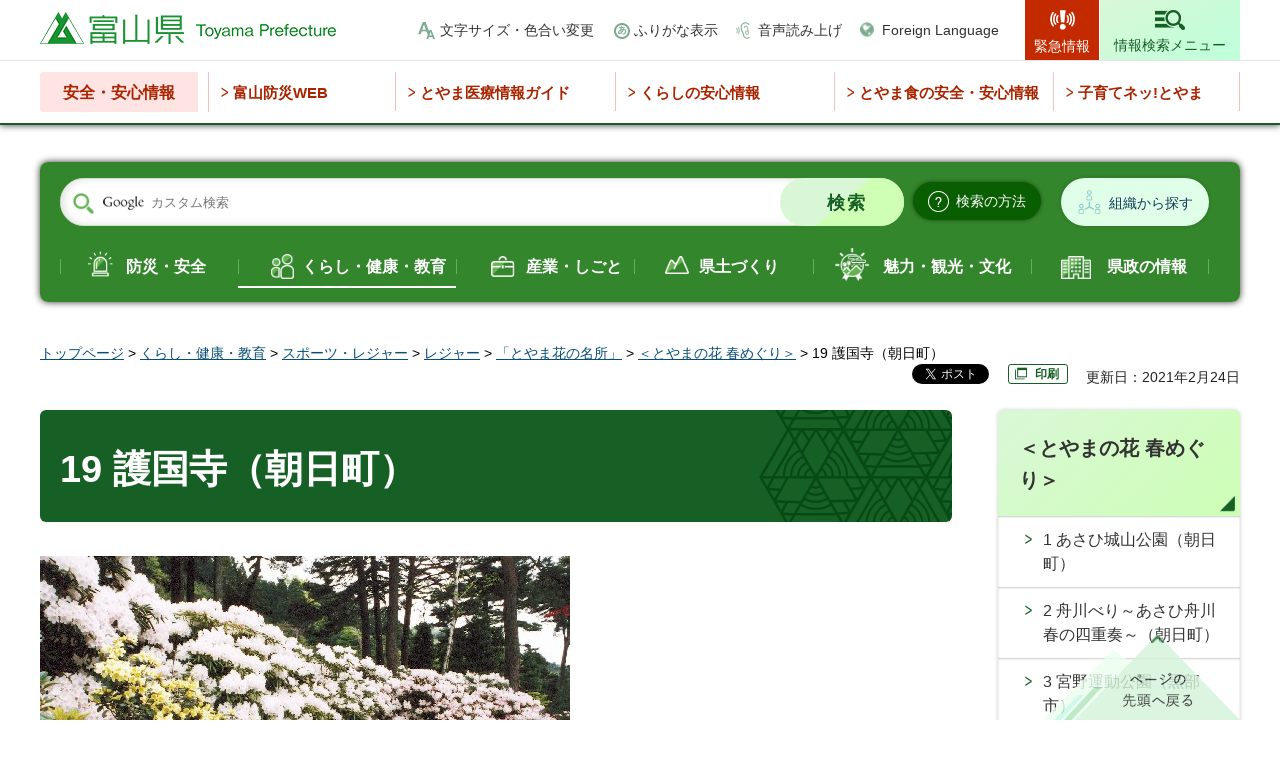

--- FILE ---
content_type: text/html
request_url: http://www.pref.toyama.jp.cache.yimg.jp/1603/kurashi/sportsleisure/leisure/kj00000696/kj00000696-020-01.html
body_size: 8655
content:
<!doctype html>
<html lang="ja" xmlns:og="http://ogp.me/ns#" xmlns:fb="http://www.facebook.com/2008/fbml">
<head>
<meta charset="UTF-8">

<title>富山県／19 護国寺（朝日町）</title>

<meta name="author" content="富山県">
<meta property="og:title" content="19 護国寺（朝日町）">
<meta property="og:type" content="article">
<meta property="og:description" content="">
<meta property="og:url" content="https://www.pref.toyama.jp/1603/kurashi/sportsleisure/leisure/kj00000696/kj00000696-020-01.html">
<meta property="og:image" content="https://www.pref.toyama.jp/shared/images/sns/ogp.png">
<meta property="og:site_name" content="富山県">
<meta property="og:locale" content="ja_JP">
<meta name="viewport" content="width=device-width, maximum-scale=3.0">
<meta name="format-detection" content="telephone=no">
<meta name="page_id" content="6438">
<link href="/shared/style/default.css" rel="stylesheet" type="text/css" media="all">
<link href="/shared/style/layout.css" rel="stylesheet" type="text/css" media="all">
<link href="/shared/templates/free/style/edit.css" rel="stylesheet" type="text/css" media="all">
<link href="/shared/style/smartphone.css" rel="stylesheet" media="only screen and (max-width : 640px)" type="text/css" class="mc_css">
<link href="/shared/templates/free/style/edit_sp.css" rel="stylesheet" media="only screen and (max-width : 640px)" type="text/css" class="mc_css">
<link href="/shared/images/favicon/favicon.ico" rel="shortcut icon" type="image/vnd.microsoft.icon">
<link href="/shared/images/favicon/apple-touch-icon-precomposed.png" rel="apple-touch-icon-precomposed">
<script src="/shared/js/jquery.js"></script>
<script src="/shared/js/setting.js"></script>
<script src="/shared/system/js/furigana/ysruby.js"></script>
<script src="/shared/js/readspeaker.js"></script>
<script src="/shared/js/ga.js"></script>



</head>
<body class="format_free no_javascript">
<script src="/shared/js/init.js"></script>
<div id="tmp_wrapper">
<noscript>
<p>このサイトではJavaScriptを使用したコンテンツ・機能を提供しています。JavaScriptを有効にするとご利用いただけます。</p>
</noscript>
<p><a href="#tmp_honbun" class="skip">本文へスキップします。</a></p>

<div id="tmp_header">
<div class="top_header">
<div class="container">
<div id="tmp_hlogo">
<p><a href="/index.html"><span>富山県</span></a></p>
</div>
<div id="tmp_setting_wap">
<div id="tmp_means">
<ul>
	<li class="setting_change_fsize"><a href="/moji.html">文字サイズ・色合い変更</a></li>
	<li class="setting_kana"><a data-contents="tmp_main" data-ignore="tmp_top_slides" href="javascript:void(0);" id="furigana">ふりがな表示</a></li>
	<li class="setting_read_sound"><a accesskey="L" href="//app-as.readspeaker.com/cgi-bin/rsent?customerid=12081&amp;lang=ja_jp&amp;readid=tmp_main,tmp_update&amp;url=" onclick="readpage(this.href, 'tmp_readspeaker'); return false;" rel="nofollow" class="rs_href setting_sound">音声読み上げ</a></li>
	<li class="setting_language"><a href="/foreignlanguage.html">Foreign Language</a></li>
</ul>
</div>
<ul id="tmp_hnavi_s">
	<li id="tmp_hnavi_lmenu"><a href="/kinkyuji/index.html"><span>緊急情報</span></a></li>
	<li id="tmp_hnavi_midmenu"><a href="javascript:void(0);"><span>閲覧補助</span></a></li>
	<li id="tmp_hnavi_rmenu"><a href="/search_info/index.html"><span>情報検索メニュー</span></a></li>
</ul>
</div>
</div>
<div id="tmp_sma_menu">
<div id="tmp_sma_lmenu" class="wrap_sma_sch">
<div id="tmp_emergency">
<div class="container">
<div id="tmp_emergency_ttl">
<p>緊急情報</p>
</div>
<div id="tmp_emergency_cnt">
<p class="nocnt">現在、情報はありません。</p>
<div class="read_all">
<ul>
	<li class="list"><a href="/kinkyuji/index.html">緊急情報一覧を見る</a></li>
	<li class="rss"><a href="/emergency.xml">緊急情報RSS</a></li>
</ul>
</div>
<p class="close_btn"><a href="javascript:void(0);"><span>閉じる</span></a></p>
</div>
</div>
</div>
<div id="tmp_bousai_web">
<div class="container">
<div id="tmp_bousai_web_ttl">
<p>富山防災WEB</p>
</div>
<div id="tmp_bousai_web_cnt">
<div id="rss_bousai">
<p class="nocnt">現在、情報はありません。</p>
</div>
<script src="/shared/system/js/rss/rss_bousai_view.js"></script>
<div class="read_all">
<ul>
	<li class="list"><a href="https://d2800000147bueaq.my.salesforce-sites.com/bousai2/">富山防災WEB</a></li>
</ul>
</div>
<p class="close_btn"><a href="javascript:void(0);"><span>閉じる</span></a></p>
</div>
</div>
</div>
</div>
<div id="tmp_sma_midmenu" class="wrap_sma_sch">
<div class="midmenu_wrap">
<p class="close_btn"><a href="javascript:void(0);"><span>閉じる</span></a></p>
</div>
</div>
</div>
</div>
<div class="bottom_header">
<div class="container">
<div class="safety_navi">
<div class="safety_navi_ttl">
<p>安全・安心情報</p>
</div>
<div class="safety_navi_cnt">
<ul>
	<li class="glist1"><a href="https://d2800000147bueaq.my.salesforce-sites.com/bousai2/">富山防災WEB</a></li>
	<li class="glist2"><a href="https://www.qq.pref.toyama.jp/qq16/qqport/kenmintop/">とやま医療情報ガイド</a></li>
	<li class="glist3"><a href="/1731/kurashi/seikatsu/shouhiseikatsu/hakko_list.html">くらしの安心情報</a></li>
	<li class="glist4"><a href="/1613/kurashi/seikatsu/shokuseikatsu/anzen/index.html">とやま食の安全・安心情報</a></li>
	<li class="glist5"><a href="/3009/kurashi/kyouiku/kosodate/hp/index.html">子育てネッ!とやま</a></li>
</ul>
</div>
</div>
</div>
</div>
</div>

<div id="tmp_wrapper2" class="container">

<div class="search_organization_wrap">
<div class="form_search">
<div class="search_organization_inner">
<form action="/search/result.html" id="tmp_gsearch_organization" name="tmp_gsearch_organization">
<div class="wrap_sch_box">
<p class="sch_ttl"><label for="tmp_query">サイト内検索</label></p>
<p class="sch_box"><input id="tmp_query" name="q" size="31" type="text"></p>
</div>
<div class="wrap_sch_btn">
<p class="sch_btn"><input id="tmp_sma_func_sch_btn" name="sa" type="submit" value="検索"></p>
<p id="tmp_sma_search_hidden"><input name="cx" type="hidden" value="011315241788054723491:dvdgaakiow0"><input name="ie" type="hidden" value="UTF-8"><input name="cof" type="hidden" value="FORID:9"></p>
</div>
</form>
<div class="search_method_btn"><a href="/kensei/kouhou/kensakuhouhou.html"><span>検索の方法</span></a></div>
</div>
<div class="search_organization_btn"><a href="/1118/kensei/kenseiunei/kensei/soshiki/index.html">組織から探す</a></div>
</div>
<div class="search_gnavi rs_preserve">
<div class="search_theme">
<p>テーマから探す</p>
</div>
<div class="gnavi_content">
<ul>
	<li class="glist_safety"><a href="/bousaianzen/index.html">防災・安全</a></li>
	<li class="glist_living"><a href="/kurashi/index.html">くらし・健康・教育</a></li>
	<li class="glist_industry"><a href="/sangyou/index.html">産業・しごと</a></li>
	<li class="glist_prefectural"><a href="/kendodukuri/index.html">県土づくり</a></li>
	<li class="glist_tourism"><a href="/miryokukankou/index.html">魅力・観光・文化</a></li>
	<li class="glist_government"><a href="/kensei/index.html">県政の情報</a></li>
</ul>
</div>
</div>
</div>

<div id="tmp_pankuzu">
<p><a href="/index.html">トップページ</a> &gt; <a href="/kurashi/index.html">くらし・健康・教育</a> &gt; <a href="/kurashi/sportsleisure/index.html">スポーツ・レジャー</a> &gt; <a href="/kurashi/sportsleisure/leisure/index.html">レジャー</a> &gt; <a href="/1603/kurashi/sportsleisure/leisure/kj00000696/index.html">「とやま花の名所」</a> &gt; <a href="/1603/kurashi/sportsleisure/leisure/kj00000696/kj00000696-001-01.html">＜とやまの花 春めぐり＞</a> &gt; 19 護国寺（朝日町）</p>
</div>
<div id="tmp_wrap_custom_update">
<div id="tmp_custom_update">

<div id="tmp_social_plugins"><div class="social_media_btn facebook_btn">
<div data-layout="button_count" data-href="https://www.pref.toyama.jp/1603/kurashi/sportsleisure/leisure/kj00000696/kj00000696-020-01.html" data-action="like" data-size="small" data-share="false" data-show-faces="false" class="fb-like"></div>
</div><div class="social_media_btn twitter_btn">
<a href="https://twitter.com/share" data-url="https://www.pref.toyama.jp/1603/kurashi/sportsleisure/leisure/kj00000696/kj00000696-020-01.html" data-text="19 護国寺（朝日町）" data-lang="ja" data-show-count="false" data-lang="ja" class="twitter-share-button">ツイート</a>
<script type="text/javascript">!function(d,s,id){var js,fjs=d.getElementsByTagName(s)[0],p=/^http:/.test(d.location)?'http':'https';if(!d.getElementById(id)){js=d.createElement(s);js.id=id;js.src=p+'://platform.twitter.com/widgets.js';fjs.parentNode.insertBefore(js,fjs);}}(document, 'script', 'twitter-wjs');</script>
</div></div>


<div id="tmp_printing"><!-- <p><a href="javascript:void(0);">印刷</a></p> --></div>


<p id="tmp_update">更新日：2021年2月24日</p>

</div>
</div>
<div id="tmp_wrap_main" class="column_rnavi">
<div id="tmp_main">
<div class="wrap_col_main">
<div class="col_main">
<p id="tmp_honbun" class="skip rs_skip">ここから本文です。</p>
<div id="tmp_read_btn"><div id="tmp_readspeaker" class="rs_preserve rs_skip rs_splitbutton rs_addtools rs_exp"></div></div>
<div id="tmp_contents">


<h1>19 護国寺（朝日町）</h1>
<p><img alt="シャクナゲ" height="325" src="/images/6438/img00339504.jpg" width="530"></p>
<p>新潟県との県境、静かな山手にたたずむ護国寺は、壇信徒や地元の人々から「石楠花寺」として親しまれ、深い信仰を集めています。庭園は、住職の高島清祐氏が20年の歳月をかけて、山地の地形を生かした池泉回遊式風に仕上げた名園です。</p>
<p>シャクナゲが咲き誇るゴールデンウィークの頃は、県内外から多くの人が訪れます。シャクナゲの後も、ツツジ、サツキ、アジサイと四季の花が庭園のしっとりとした緑の中に彩りを添えていきます。</p>
<p>【花と見ごろ】<br>
シャクナゲ：500本4月下旬～5月上旬</p>
<p>【所在地】<br>
朝日町境</p>
<p>【交通】<br>
あいの風とやま鉄道越中宮崎駅から車で5分<br>
北陸自動車道朝日I.Cから車で15分</p>
<p>【問い合わせ】<br>
朝日町商工観光課(0765)83-1100<br>
護国寺(0765)83-3157</p>
<p><a href="https://www.google.com/maps/place/%E4%BB%81%E7%8E%8B%E5%B1%B1+%E8%AD%B7%E5%9C%8B%E5%AF%BA/&#64;36.975762,137.624305,16z/data=!4m5!3m4!1s0x0:0xb04ea331d79a4153!8m2!3d36.975767!4d137.624306?hl=ja">Google Mapを見る（外部サイトへリンク）</a></p>



</div>
<div id="tmp_inquiry">
<div id="tmp_inquiry_ttl">
<p>お問い合わせ</p>
</div>
<div id="tmp_inquiry_cnt">
<form method="post" action="https://www.pref.toyama.jp/cgi-bin/simple_faq/form.cgi">
<div class="inquiry_parts">
<p>
所属課室：農林水産部森林政策課&nbsp;</p>
<p>〒930-0004&nbsp;富山市桜橋通り5-13&nbsp;富山興銀ビル4階</p>
<p>電話番号：076-444-3384</p>
<p>ファックス番号：076-444-4428</p>
<p class="submit_btn"><input type="submit" value="お問い合わせフォーム" class="inquiry_btn"></p>
</div>
<p>
<input type="hidden" name="code" value="070070010">
<input type="hidden" name="dept" value="8010:9504:8591:8674:9089:9421:8674:9089:9504:8342:8674:9504:8010:8840:9670:5271:9255:9421:8342:8425:3777:9587:9172:10002:8010:9006:8010:3777:8923:8508:3777:8757:9255">
<input type="hidden" name="page" value="/1603/kurashi/sportsleisure/leisure/kj00000696/kj00000696-020-01.html">
<input type="hidden" name="ENQ_RETURN_MAIL_SEND_FLG" value="1">
<input type="hidden" name="publish_ssl_flg" value="1">
</p>
</form>
</div>
</div>
<div id="box_article" class="box_article">
<div class="box_article_ttl">
<p>関連情報</p>
</div>
<div class="box_article_cnt">&nbsp;</div>
</div>





<div class="infor_purpose">
<div class="infor_purpose_ttl">
<p>目的別情報</p>
</div>
<div class="infor_purpose_cnt">
<ul>
	<li>
	<div class="purpose_cnt_inner">
	<div class="purpose_image">
	<p><img alt="" height="42" src="/shared/templates/free/images/img_purpose_01.png" width="47"></p>
	</div>
	<div class="purpose_caption">
	<p><a href="/mokutekibetsu/shikakushutoku/index.html">資格取得</a></p>
	</div>
	</div>
	</li>
	<li>
	<div class="purpose_cnt_inner">
	<div class="purpose_image">
	<p><img alt="" height="44" src="/shared/templates/free/images/img_purpose_02.png" width="36"></p>
	</div>
	<div class="purpose_caption">
	<p><a href="/mokutekibetsu/kyoninkatodokede/index.html">許認可・届出</a></p>
	</div>
	</div>
	</li>
	<li>
	<div class="purpose_cnt_inner">
	<div class="purpose_image">
	<p><img alt="" height="39" src="/shared/templates/free/images/img_purpose_03.png" width="42"></p>
	</div>
	<div class="purpose_caption">
	<p><a href="/mokutekibetsu/joseiyushi/index.html">助成・融資</a></p>
	</div>
	</div>
	</li>
	<li>
	<div class="purpose_cnt_inner">
	<div class="purpose_image">
	<p><img alt="" height="39" src="/shared/templates/free/images/img_purpose_04.png" width="49"></p>
	</div>
	<div class="purpose_caption">
	<p><a href="/mokutekibetsu/sodammadoguchi/index.html">相談窓口</a></p>
	</div>
	</div>
	</li>
</ul>
</div>
</div>
<div class="infor_want_know">
<div class="infor_ttl">
<p>このページに知りたい情報がない場合は</p>
</div>
<div class="infor_want_know_cnt">
<div class="three_column_top">
<ul>
	<li class="search_page">
	<p><a href="/search_info/index.html">情報検索ページ</a></p>
	</li>
	<li class="asked_questions">
	<p><a href="/faq/index.html">よくある質問</a></p>
	</li>
	<li class="search_organization">
	<p><a href="/1118/kensei/kenseiunei/kensei/soshiki/index.html">組織別情報から探す</a></p>
	</li>
</ul>
</div>
<div class="form_search_mid">
<form action="/search/result.html" class="search_organization_mid">
<div class="wrap_sch_box">
<p class="sch_ttl"><label for="tmp_query_infor">サイト内検索</label></p>
<p class="sch_box"><input id="tmp_query_infor" name="q" size="31" type="text"></p>
</div>
<div class="wrap_sch_btn">
<p class="sch_btn"><input id="tmp_btn_submit" name="sa" type="submit" value="検索"></p>
<p id="tmp_infor_search_hidden"><input name="cx" type="hidden" value="011315241788054723491:dvdgaakiow0"> <input name="ie" type="hidden" value="UTF-8"> <input name="cof" type="hidden" value="FORID:9"></p>
</div>
</form>
</div>
<div class="top_page_link">
<div class="top_page_ttl">
<p>対象者別トップページへ</p>
</div>
<div class="top_page_link">
<ul>
	<li class="top_green_btn">
	<p><a href="/index.html">県民の方々</a></p>
	</li>
	<li class="top_blue_btn">
	<p><a href="/miryoku_kankou/index.html">魅力・観光</a></p>
	</li>
	<li class="top_lgreen_btn">
	<p><a href="/jigyousha/index.html">事業者の方々</a></p>
	</li>
</ul>
</div>
</div>
</div>
</div>

<div id="tmp_feedback">
<div id="tmp_feedback_ttl">
<p>より良いウェブサイトにするためにみなさまのご意見をお聞かせください</p>
</div>
<div id="tmp_feedback_cnt">
<form action="/cgi-bin/feedback/feedback.cgi" id="feedback" method="post">
<p><input name="page_id" type="hidden" value="6438"> <input name="page_title" type="hidden" value="19 護国寺（朝日町）"> <input name="page_url" type="hidden" value="https://www.pref.toyama.jp/1603/kurashi/sportsleisure/leisure/kj00000696/kj00000696-020-01.html"> <input name="item_cnt" type="hidden" value="2"></p>
<fieldset><legend>このページの情報は役に立ちましたか？</legend>
<p><input id="que1_1" name="item_1" type="radio" value="役に立った"> <label for="que1_1">1：役に立った</label></p>
<p><input id="que1_2" name="item_1" type="radio" value="ふつう"> <label for="que1_2">2：ふつう</label></p>
<p><input id="que1_3" name="item_1" type="radio" value="役に立たなかった"> <label for="que1_3">3：役に立たなかった</label></p>
</fieldset>
<p><input name="label_1" type="hidden" value="質問：このページの情報は役に立ちましたか？"> <input name="nes_1" type="hidden" value="0"> <input name="img_1" type="hidden"> <input name="img_alt_1" type="hidden"> <input name="mail_1" type="hidden" value="0"></p>
<fieldset><legend>このページの情報は見つけやすかったですか？</legend>
<p><input id="que2_1" name="item_2" type="radio" value="見つけやすかった"> <label for="que2_1">1：見つけやすかった</label></p>
<p><input id="que2_2" name="item_2" type="radio" value="ふつう"> <label for="que2_2">2：ふつう</label></p>
<p><input id="que2_3" name="item_2" type="radio" value="見つけにくかった"> <label for="que2_3">3：見つけにくかった</label></p>
</fieldset>
<p><input name="label_2" type="hidden" value="質問：このページの情報は見つけやすかったですか？"> <input name="nes_2" type="hidden" value="0"> <input name="img_2" type="hidden"> <input name="img_alt_2" type="hidden"> <input name="mail_2" type="hidden" value="0"></p>
<p class="submit"><input type="submit" value="送信"></p>
</form>
</div>
</div>

</div>
</div>
<div class="wrap_col_rgt_navi">
<div class="col_rgt_navi">

<div id="tmp_rnavi">
<div id="tmp_rnavi_ttl">
<p><a href="/1603/kurashi/sportsleisure/leisure/kj00000696/kj00000696-001-01.html">＜とやまの花 春めぐり＞</a></p>
</div>
<div id="tmp_rnavi_cnt">
<ul>
<li><a href="/1603/kurashi/sportsleisure/leisure/kj00000696/kj00000696-002-01.html">1 あさひ城山公園（朝日町）</a></li>
<li><a href="/1603/kurashi/sportsleisure/leisure/kj00000696/kj00000696-003-01.html">2 舟川べり～あさひ舟川 春の四重奏～（朝日町）</a></li>
<li><a href="/1603/kurashi/sportsleisure/leisure/kj00000696/kj00000696-004-01.html">3 宮野運動公園（黒部市）</a></li>
<li><a href="/1603/kurashi/sportsleisure/leisure/kj00000696/kj00000696-005-01.html">4 常願寺川公園（立山町）</a></li>
<li><a href="/1603/kurashi/sportsleisure/leisure/kj00000696/kj00000696-006-01.html">5 常西用水プロムナード（富山市）</a></li>
<li><a href="/1603/kurashi/sportsleisure/leisure/kj00000696/kj00000696-007-01.html">6 おおさわの寺家公園（富山市）</a></li>
<li><a href="/1603/kurashi/sportsleisure/leisure/kj00000696/kj00000696-008-01.html">7 八尾神通さくら堤（富山市）</a></li>
<li><a href="/1603/kurashi/sportsleisure/leisure/kj00000696/kj00000696-009-01.html">8 城ケ山公園（富山市）</a></li>
<li><a href="/1603/kurashi/sportsleisure/leisure/kj00000696/kj00000696-010-01.html">9 磯部・松川堤（富山市）</a></li>
<li><a href="/1603/kurashi/sportsleisure/leisure/kj00000696/kj00000696-011-01.html">10 富山市婦中ふるさと自然公園（富山市）</a></li>
<li><a href="/1603/kurashi/sportsleisure/leisure/kj00000696/kj00000696-012-01.html">11 高岡古城公園（高岡市）</a></li>
<li><a href="/1603/kurashi/sportsleisure/leisure/kj00000696/kj00000696-013-01.html">12 水道つつじ公園（高岡市）</a></li>
<li><a href="/1603/kurashi/sportsleisure/leisure/kj00000696/kj00000696-014-01.html">13 光久寺茶庭（氷見市）</a></li>
<li><a href="/1603/kurashi/sportsleisure/leisure/kj00000696/kj00000696-015-01.html">14 朝日山公園（氷見市）</a></li>
<li><a href="/1603/kurashi/sportsleisure/leisure/kj00000696/kj00000696-016-01.html">15 岸渡川桜並木（高岡市）</a></li>
<li><a href="/1603/kurashi/sportsleisure/leisure/kj00000696/kj00000696-017-01.html">16 くりから県定公園（小矢部市）</a></li>
<li><a href="/1603/kurashi/sportsleisure/leisure/kj00000696/kj00000696-018-01.html">17 舟戸公園（砺波市）</a></li>
<li><a href="/1603/kurashi/sportsleisure/leisure/kj00000696/kj00000696-019-01.html">18 ふくみつ河川公園（南砺市）</a></li>
<li><a href="/1603/kurashi/sportsleisure/leisure/kj00000696/kj00000696-020-01.html">19 護国寺（朝日町）</a></li>
<li><a href="/1603/kurashi/sportsleisure/leisure/kj00000696/kj00000696-021-01.html">20 小摺戸神明社と下山八幡社（入善町）</a></li>
<li><a href="/1603/kurashi/sportsleisure/leisure/kj00000696/kj00000696-022-01.html">21 下田子藤波神社（氷見市）</a></li>
<li><a href="/1603/kurashi/sportsleisure/leisure/kj00000696/kj00000696-023-01.html">22 長引野丘陵（魚津市）</a></li>
<li><a href="/1603/kurashi/sportsleisure/leisure/kj00000696/kj00000696-024-01.html">23 縄ケ池（南砺市）</a></li>
<li><a href="/1603/kurashi/sportsleisure/leisure/kj00000696/kj00000696-025-01.html">24 小井波（富山市）</a></li>
<li><a href="/1603/kurashi/sportsleisure/leisure/kj00000696/kj00000696-026-01.html">25 呉羽丘陵（富山市）</a></li>
<li><a href="/1603/kurashi/sportsleisure/leisure/kj00000696/kj00000696-027-01.html">26 高岡おとぎの森公園（高岡市）</a></li>
</ul>
</div>
</div>
<div id="tmp_rnavi_pickup_replace" class="rnavi_pickup_banner"></div>

</div>
</div>
</div>
</div>
</div>

<div id="tmp_footer">
<div class="pnavi">
<p class="ptop"><a href="#tmp_wrapper">ページの先頭へ戻る</a></p>
</div>
<div class="fnavi_wrap">
<div class="container">
<ul class="fnavi container">
	<li><a href="/1021/kensei/kenseiunei/kensei/0/index.html">庁舎案内</a></li>
	<li><a href="/1021/kensei/kouhou/0/index.html">リンク集</a></li>
	<li><a href="/1021/kensei/kouhou/0.html">リンク・著作権・免責事項<br>
	について</a></li>
	<li><a href="/1021/kensei/kouhou/concept/index.html">県ウェブサイトの考え方</a></li>
	<li><a href="/1021/kensei/kouhou/how.html">県ウェブサイトの使い方 </a></li>
	<li><a href="/1021/kensei/kouhou/privacy.html">個人情報について</a></li>
	<li><a href="/1021/kensei/kenseisanka/kenseisanka/form.html">ご意見・ご質問</a></li>
	<li><a href="/sitemap.html">サイトマップ</a></li>
	<li><a href="/faq/index.html">よくある質問</a></li>
</ul>
</div>
</div>
<div class="footer_cnt">
<div class="container">
<div class="footer_ttl">
<p class="ttl_name">富山県庁&nbsp;</p>
<p class="corporate_number">法人番号 7000020160008</p>
</div>
<address>
<p class="footer_address"><span>〒930-8501</span> 富山市新総曲輪1番7号</p>
<p class="phone_number"><span>電話番号: </span>(代表)076-431-4111</p>
</address>
<div class="copyright_wrap">
<p lang="en" xml:lang="en" class="copyright">Copyright &copy; Toyama Prefecture All rights reserved.</p>
</div>
</div>
</div>
</div>

</div>
<script src="/shared/js/function.js"></script>
<script src="/shared/js/main.js"></script>
<script src="/shared/system/js/recommend/recommend.js"></script>
</body>
</html>


--- FILE ---
content_type: text/html
request_url: http://www.pref.toyama.jp.cache.yimg.jp/rnavi/rnavi_common.html?_=1765924697652
body_size: 1094
content:
<!doctype html>
<html lang="ja">
<head>
<meta charset="utf-8">

<title>富山県／ピックアップリンク</title>

<meta name="robots" content="none, noimageindex, noarchive">
<meta name="author" content="富山県">
<meta name="viewport" content="width=device-width, maximum-scale=3.0">
<meta name="format-detection" content="telephone=no">
<meta name="page_id" content="17982">
<link href="/shared/style/default.css" rel="stylesheet" type="text/css" media="all">
<link href="/shared/style/layout.css" rel="stylesheet" type="text/css" media="all">
<link href="/shared/templates/free/style/edit.css" rel="stylesheet" type="text/css" media="all">
</head>
<body class="format_free no_javascript">
<div id="tmp_wrapper">
<div id="tmp_wrap_main">
<div id="tmp_main">
<div class="container">
<div class="wrap_col_main">
<div class="col_main">
<div style="float: none; margin: 0 auto; padding:20px 0;" class="wrap_col_rgt_navi">
<div class="col_rgt_navi">


<div id="tmp_rnavi_pickup">
<div id="tmp_rnavi_pickup_replace" class="rnavi_pickup_banner">
<div class="rnavi_pickup_ttl">
<p>ピックアップ</p>
</div>
<div class="rnavi_pickup_cnt">
<ul>


<li><a href="/1307/sangyou/shoukoukensetsu/kigyouricchi/top/index.html"><span class="detail_img"><img src="/images/17982/580240kigyoricchi.jpg" alt="580×240企業立地ガイド" width="580" height="240"></span>
</a></li>




<li><a href="https://kosodate-toyama.jp/"><span class="detail_img"><img src="/images/17982/thumbnail_kenmintop_small1.jpg" alt="とみいくフレフレ" width="180" height="120"></span>
</a></li>




<li><a href="https://shinsei.pref.toyama.lg.jp/SdsJuminWeb/JuminLgSelect"><span class="detail_img"><img src="/images/17982/pickup02.png" alt="富山県電子申請サービス" width="580" height="240"></span>
</a></li>




<li><a href="https://www.pref.toyama.jp/tsukuru/index.html"><span class="detail_img"><img src="/images/17982/toyama_tukuru.jpg" alt="富山をTUKURU" width="580" height="240"></span>
</a></li>



</ul>
</div>
</div>
</div>


</div>
</div>
</div>
</div>
</div>
</div>
</div>
</div>
</body>
</html>

--- FILE ---
content_type: text/html; charset=UTF-8
request_url: http://www.pref.toyama.jp.cache.yimg.jp/cgi-bin/recommend/handle_get/get_page_by_tag.php?page_id=6438&limit=5
body_size: 416
content:
{"status":"success","results":"<div class=\"article_item\"><a href=\"https:\/\/www.pref.toyama.jp\/1603\/kendodukuri\/shinrinkasen\/shinrin\/sakura70\/sakura-2.html\"><span class=\"article_item_cnt\"><span class=\"article_ttl\">\u5bcc\u5c71\u770c\u3067\u898b\u3089\u308c\u308b\u3055\u304f\u3089<\/span><\/span><\/a><\/div>\n<div class=\"article_item\"><a href=\"https:\/\/www.pref.toyama.jp\/1603\/kendodukuri\/shinrinkasen\/shinrin\/sakura70\/sakura.html\"><span class=\"article_item_cnt\"><span class=\"article_ttl\">\u5bcc\u5c71\u770c\u3067\u898b\u3089\u308c\u308b\u3055\u304f\u3089<\/span><\/span><\/a><\/div>\n<div class=\"article_item\"><a href=\"https:\/\/www.pref.toyama.jp\/1603\/kendodukuri\/shinrinkasen\/shinrin\/sakura70\/calendar.html\"><span class=\"article_item_cnt\"><span class=\"article_ttl\">\u958b\u82b1\u30ab\u30ec\u30f3\u30c0\u30fc<\/span><\/span><\/a><\/div>\n<div class=\"article_item\"><a href=\"https:\/\/www.pref.toyama.jp\/1603\/kendodukuri\/shinrinkasen\/shinrin\/sakura70\/about.html\"><span class=\"article_item_cnt\"><span class=\"article_ttl\">\u5bcc\u5c71\u306e\u3055\u304f\u3089\u306b\u3064\u3044\u3066<\/span><\/span><\/a><\/div>\n<div class=\"article_item\"><a href=\"https:\/\/www.pref.toyama.jp\/1603\/kendodukuri\/shinrinkasen\/shinrin\/1603\/policylink.html\"><span class=\"article_item_cnt\"><span class=\"article_ttl\">\u5f53\u30db\u30fc\u30e0\u30da\u30fc\u30b8\u3078\u306e\u30ea\u30f3\u30af\u306b\u3064\u3044\u3066<\/span><\/span><\/a><\/div>"}

--- FILE ---
content_type: text/css
request_url: http://www.pref.toyama.jp.cache.yimg.jp/shared/style/layout.css
body_size: 21742
content:
@charset "utf-8";

body,
input,
select,
textarea {
	font-family:"游ゴシック", YuGothic, "游ゴシック体", "ヒラギノ角ゴ Pro W3", "メイリオ", sans-serif;
	font-weight:500;
}
body #tmp_contents p em {
	font-family: "ＭＳ ゴシック", "MS Gothic", "Osaka－等幅", Osaka-mono, monospace;
	font-size: 105%;
}
a:link,
a:visited {
	color: #094f73;
}
a:hover {
	text-decoration: none;
}
body {
	font-size: 100%;
}

#tmp_contents {
	padding:0 0 68px;
}
/* Styles
================================================== */
/* text */

.txt_red {
	color: #870b0b;
}
.txt_green {
	color: #0d7336;
}
.txt_big {
	font-size: 130%;
}
.txt_small {
	font-size: 86%;
}
/* bgcolor */
td.bg_light_blue,
th.bg_light_blue {
	color: inherit;
	background-color: #E8FDFE;
}
td.bg_blue,
th.bg_blue {
	color: inherit;
	background-color: #EEF9FF;
}
td.bg_green,
th.bg_green {
	color: inherit;
	background-color: #EAFFDF;
}

/* ==================================================
Frame-Layout
================================================== */
.top_green:before,
.top_green:after,
.top_blue:before,
.top_blue:after,
.top_light_green:before,
.top_light_green:after {
	position: fixed;
	top: 181px;
	bottom: 0;
	z-index: 3;
	width: 14px;
	content: '';
	display: block;
}
.no_javascript.top_green:before,
.no_javascript.top_green:after,
.no_javascript.top_blue:before,
.no_javascript.top_blue:after,
.no_javascript.top_light_green:before,
.no_javascript.top_light_green:after {
	display: none;
}
.top_green:before,
.top_green:after {
	background-color: #63b351;
	background-image: linear-gradient(#63b351, #4f983f);
}
.top_blue:before,
.top_blue:after {
	background-color: #2e81d6;
	background-image: linear-gradient(#2e81d6, #00438e);
}
.top_light_green:before,
.top_light_green:after {
	background-color: #3abda6;
	background-image: linear-gradient(#3abda6, #339987);
}
.top_green:before,
.top_blue:before,
.top_light_green:before {
	left: 0;
}
.top_green:after,
.top_blue:after,
.top_light_green:after {
	right: 0;
}
.top_green #tmp_wrapper:after,
.top_blue #tmp_wrapper:after,
.top_light_green #tmp_wrapper:after {
	position: fixed;
	bottom: 0;
	left: 0;
	right: 0;
	z-index: 4;
	height: 14px;
	width: 100%;
	content: '';
}
.top_green #tmp_wrapper:after {
	background-color: #63b351;
	background-image: linear-gradient(#4f993f, #4f9840);
}
.top_blue #tmp_wrapper:after {
	background-color: #2e81d6;
	background-image: linear-gradient(#00438e, #00438d);
}
.top_light_green #tmp_wrapper:after {
	background-color: #39bca5;
	background-image: linear-gradient(#339987, #329987);
}
.top_green #tmp_type:after,
.top_blue #tmp_type:after,
.top_light_green #tmp_type:after {
	position: absolute;
	top: 0;
	left: 0;
	z-index: -1;
	width: 100%;
	content: '';
	height: 60px;
	color: inherit;
}
.top_green #tmp_type:after {
	background-color: #63b351;
}
.top_blue #tmp_type:after {
	background-color: #2e81d6;
}
.top_light_green #tmp_type:after {
	background-color: #3abda6;
}
/* ==================================================
Base-Layout
================================================== */
#tmp_wrapper {
	min-width: 1240px;
	margin: 0 auto;
}

.container:before,
.container:after {
	content: '';
	display: table;
}

.container:after {
	clear: both;
}

.container {
	width: 1240px;
	margin: 0 auto;
	padding: 0 20px;
}

/*
frame
========================================*/
#tmp_frame {
	position: fixed;
	top: 123px;
	bottom: 0;
	left: 0;
	width: 100%;
	z-index: 5;
	pointer-events: none;
}
#tmp_frame_sp {
	display: none;
	position: fixed;
	bottom: 0;
	left: 0;
	width: 100%;
	z-index: 5;
	pointer-events: none;
	transition: all 0.3s ease-in-out;
	-webkit-transition: all 0.3s ease-in-out;
	-moz-transition: all 0.3s ease-in-out;
	overflow: hidden;
}
.disp_pc #tmp_frame_sp {
	display: block;
}
#tmp_frame:after {
	content: '';
	position: absolute;
	left: 14px;
	top: 60px;
	display: block;
	right: 14px;
	bottom: 14px;
	box-shadow: 0 0 7px 0 rgba(0, 0, 0, 0.8) inset;
	-webkit-box-shadow: 0 0 7px 0 rgba(0, 0, 0, 0.8) inset;
	-moz-box-shadow: 0 0 7px 0 rgba(0, 0, 0, 0.8) inset;
}
#tmp_frame_link .link {
	position: fixed;
	top: 50%;
	z-index: 99;
}
#tmp_frame_link .left_link {
	left: 0;
}
#tmp_frame_link .right_link {
	right: 0;
}
#tmp_frame_link a {
	width: 65px;
	height: 173px;
	text-indent: -9999px;
	overflow: hidden;
	position: relative;
	display: block;
}

#tmp_frame_link .to_green {
	background: transparent url(/shared/templates/top/images/main/to_green.png) 0 0 no-repeat;
	transition: 0.3s background-image;
	-webkit-transition: 0.3s background-image;
	-moz-transition: 0.3s background-image;
}

#tmp_frame_link .to_lgreen {
	background: transparent url(/shared/templates/top/images/main/to_lgreen.png) 0 0 no-repeat;
	transition: 0.3s background-image;
	-webkit-transition: 0.3s background-image;
	-moz-transition: 0.3s background-image;
}

#tmp_frame_link .to_charm {
	background: transparent url(/shared/templates/top/images/main/to_charm.png) 0 0 no-repeat;
	transition: 0.3s background-image;
	-webkit-transition: 0.3s background-image;
	-moz-transition: 0.3s background-image;
}
@media screen and (max-width : 1240px) {
#tmp_frame:after,
.top_green:after,
.top_blue:after,
.top_light_green:after {
	display: none;
}
}
/* format カラムのレイアウトのbaseロジック
============================== */

.wrap_col_nm {
	width: 100%;
	/* 変更しない */
	float: left;
	/* 変更しない */
}

.col_nm {
	width: 100%;
	/* 変更しない */
}

.wrap_col_lft_navi {
	float: left;
	/* 変更しない */
	position: relative;
	/* 変更しない */
	z-index: 1;
	/* 変更しない */
}

.wrap_col_rgt_navi {
	float: right;
	/* 変更しない */
}

.column_full .wrap_col_main {
	width: 100%;
	/* 変更しない */
	float: right;
	/* 変更しない */
}

.column_lnavi .wrap_col_main {
	width: 100%;
	/* 変更しない */
	float: right;
	/* 変更しない */
}

.column_rnavi .wrap_col_main {
	width: 100%;
	/* 変更しない */
	float: left;
	/* 変更しない */
}


/* free
============================== */

.format_free .wrap_col_nm {
	margin-right: -210px;
	/* デザインによって変更 */
}

.format_free .wrap_col_nm2 {
	margin-right: 210px;
	/* デザインによって変更 */
}

.format_free .wrap_col_lft_navi {
	width: 200px;
	/* デザインによって変更 */
	margin-right: -210px;
	/* デザインによって変更 */
}

.format_free .col_lft_navi {
	padding: 10px;
	/* デザインによって変更 */
	color: inherit;
	background-color: #CCDDEE;
}

.format_free .wrap_col_rgt_navi {
	width: 242px;
	/* デザインによって変更 */
}

.format_free .column_full .col_main {
	margin-left: 290px;
	/* デザインによって変更 */
}

.format_free .column_lnavi .col_main {
	margin-left: 290px;
	/* デザインによって変更 */
}

.format_free .column_rnavi .wrap_col_main {
	margin-right: -290px;
	/* デザインによって変更 */
}

.format_free .column_rnavi .col_main {
	margin-right: 288px;
	/* デザインによって変更 */
}
.format_free #tmp_wrap_main {
	padding-bottom: 86px;
}

/* header
================================================== */
#tmp_header {
	position: relative;
	width: 100%;
	min-width: 1240px;
	background-color: #ffffff;
	color: inherit;
}
.format_top #tmp_header.fgactive {
	position: fixed;
	left: 0;
	top: 0;
	z-index: 6;
}
.top_header .container {
	background-color: #ffffff;
}
#tmp_hlogo {
	margin-top: 10px;
	float: left;
}

#tmp_hlogo h1,
#tmp_hlogo p {
	display: block;
	width: 296px;
	height: 38px;
	background: #ffffff url(/shared/images/header/logo.png)no-repeat left top;
}

#tmp_hlogo a {
	display: block;
	width: 296px;
	height: 38px;
}

#tmp_hlogo h1 span,
#tmp_hlogo p span {
	display: block;
	width: 296px;
	height: 38px;
	position: relative;
	z-index: -1;
	overflow: hidden;
}
#tmp_setting_wap {
	float: right;
	overflow: hidden;
	max-width: 850px;
}
#tmp_hnavi_s,
#tmp_means {
	display: inline-block;
	vertical-align: middle;
}
#tmp_hnavi_s #tmp_hnavi_midmenu {
	display: none;
}
#tmp_hnavi_lmenu,
#tmp_hnavi_rmenu {
	float: left;
	margin-left: 1px;
}
#tmp_hnavi_s {
	overflow: hidden;
	list-style: none;
	background-color: #FFFFFF;
}
#tmp_hnavi_s li a {
	font-size: 87.5%;
}
#tmp_hnavi_s  #tmp_hnavi_rmenu a {
	display: inline-block;
	width: 140px;
	text-decoration: none;
	text-align: center;
	color: #165f25;
	background-color: #daf7d7;
	background-image: -moz-linear-gradient( 127deg, rgb(189,255,218) 0%, rgb(217,247,215) 100%);
	background-image: -webkit-linear-gradient( 127deg, rgb(189,255,218) 0%, rgb(217,247,215) 100%);
	background-image: -ms-linear-gradient( 127deg, rgb(189,255,218) 0%, rgb(217,247,215) 100%);
}
#tmp_hnavi_s  #tmp_hnavi_rmenu a span {
	display: block;
	padding: 36px 0 5px 0;
	background:transparent url(/shared/images/icon/icon_pcmenu.png) no-repeat 55px 10px;
}
#tmp_hnavi_s  #tmp_hnavi_rmenu a:hover,
#tmp_hnavi_s  #tmp_hnavi_rmenu a:focus,
#tmp_hnavi_s  #tmp_hnavi_rmenu.active a {
	color: #ffffff;
	background-color: #0b795b;
	background-image: -moz-linear-gradient( 90deg, rgb(10, 107, 0) 0%, rgb(12, 121, 95) 100%);
	background-image: -webkit-linear-gradient( 90deg, rgb(10, 107, 0) 0%, rgb(12, 121, 95) 100%);
	background-image: -ms-linear-gradient( 90deg, rgb(10, 107, 0) 0%, rgb(12, 121, 95) 100%);
}
#tmp_hnavi_s  #tmp_hnavi_rmenu a:hover span,
#tmp_hnavi_s  #tmp_hnavi_rmenu a:focus span,
#tmp_hnavi_s  #tmp_hnavi_rmenu.active a span {
	display: block;
	background:transparent url(/shared/images/icon/icon_pcmenu_on.png) no-repeat 55px 10px;
}
#tmp_hnavi_s #tmp_hnavi_lmenu a {
	min-width: 74px;
	display: inline-block;
	padding: 37px 9px 4px 9px;
	text-align: center;
	text-decoration: none;
	color: #ffffff;
	background: #c32a00 url(/shared/images/icon/emergency_info.png) no-repeat center 10px;
	-moz-background-size: 25px auto;
	-webkit-background-size: 25px auto;
	background-size: 25px auto;
}
#tmp_hnavi_s #tmp_hnavi_lmenu a:hover,
#tmp_hnavi_s #tmp_hnavi_lmenu a:focus {
	background-color: #a72805;
}
#tmp_hnavi_s #tmp_hnavi_lmenu a.active {
	background: #c32a00 url(/shared/images/icon/emergency_close.png) no-repeat center 12px;
	-moz-background-size: 18px auto;
	-webkit-background-size: 18px auto;
	background-size: 18px auto;
}
#tmp_sma_midmenu .close_btn {
	display: none;
}
/* means
================================================== */
#tmp_means {
	font-size: 87.5%;
	margin-right: 25px;
}
.disp_pc #tmp_means {
	margin-right: 20px;
}
#tmp_means ul {
	overflow: hidden;
	list-style: none;
}
#tmp_means ul li {
	float: left;
	margin-left: 18px;
}
#tmp_means ul li:first-child {
	margin: 0;
}
#tmp_means ul li a {
	display: block;
	text-decoration: none;
	color: #333333;
	padding-left: 22px;
	background-color: #ffffff;
	min-height: 19px;
}
#tmp_means .setting_change_fsize a {
	background-image: url(/shared/images/icon/icon_change_fsize.png);
	background-repeat: no-repeat;
	background-position: 0 1px;
	-webkit-background-size: 17px auto;
	-moz-background-size: 17px auto;
	background-size: 17px auto;
}
#tmp_means .setting_kana a {
	background-image: url(/shared/images/icon/icon_kana_pc.png);
	background-repeat: no-repeat;
	background-position: 2px 1px;
}
#tmp_means .setting_read_sound a {
	background-image: url(/shared/images/icon/icon_read_sound.png);
	background-repeat: no-repeat;
	background-position:  0 1px;
	-webkit-background-size: 14px auto;
	-moz-background-size: 14px auto;
	background-size: 14px auto;
}
#tmp_means .setting_language a {
	background-image:  url(/shared/images/icon/icon_language.png);
	background-repeat: no-repeat;
	background-position:  0 1px;
	-webkit-background-size: 14px auto;
	-moz-background-size: 14px auto;
	background-size: 14px auto;
}
#tmp_means ul li a:hover,
#tmp_means ul li a:focus {
	text-decoration: underline;
}
/* bottom_header
================================================== */
#tmp_header .bottom_header {
	position: relative;
	z-index: 6;
	background-color: #ffffff;
	color: inherit;
	border-top: 1px solid #e6e6e6;
}
.safety_navi {
	display: flex;
	color: inherit;
	clear: both;
	padding: 11px 0;
	overflow: hidden;
	background-color: #ffffff;
}
.safety_navi .safety_navi_ttl {
	padding-right: 10px;
	border-right: 1px solid #efc1c1;
}
.disp_pc .safety_navi .safety_navi_ttl {
	padding-right: 9px;
}
.safety_navi .safety_navi_ttl .gnavi_btn {
	display: none;
}
.safety_navi .safety_navi_ttl p {
	display: block;
	color: #a92400;
	font-weight: bold;
	background-color: #ffe4e4;
	padding: 8px 23px 7px 23px;
	-moz-border-top-left-radius: 3px;
	-webkit-border-top-left-radius: 3px;
	border-top-left-radius: 3px;
	-moz-border-bottom-left-radius: 3px;
	-webkit-border-bottom-left-radius: 3px;
	border-bottom-left-radius: 3px;
}
.safety_navi ul {
	display: flex;
	list-style: none;
}
.safety_navi li {
	display: flex;
	flex-direction: column;
	justify-content: center;
	border-right: 1px solid #efc1c1;
}
.safety_navi .glist1 {
	width: 187px;
}
.safety_navi .glist2 {
	width: 220px;
}
.safety_navi .glist3 {
	width: 219px;
}
.safety_navi .glist4 {
	width: 219px;
}
.safety_navi .glist5 {
	width: 186px;
}
.safety_navi a {
	display: block;
	text-decoration: none;
	color: #a92400;
	font-weight: bold;
	padding: 10px 5px 8px 24px;
	background: #ffffff url(/shared/images/icon/arrow_red.png) no-repeat 12px center;
	-moz-background-size: 7px auto;
	-webkit-background-size: 7px auto;
	background-size: 7px auto;
	font-size: 93.8%;
	position:relative;
}
.safety_navi a::before {
	content: "";
	position:absolute;
	left:0;
	bottom:-9px;
	border-bottom: solid 2px #ad2e0c;
	display: block;
	transition: all .3s ease;
	-webkit-transition: all .3s ease;
	width: 0;
}
.safety_navi a:hover::before {
	width: 100%;
}
.safety_navi li.active a::before {
	width: 100%;
}
.fsize_big #tmp_means,
.fsize_big2 #tmp_means {
	width: 500px;
}
.fsize_big2 .safety_navi_ttl {
	width: 169px;
}
.fsize_big .safety_navi_ttl {
	width: 169px;
}
.fsize_big2 #tmp_frame {
	top: 235px;
}
.fsize_big2 #tmp_main {
	padding-top: 345px;
}
.fsize_big #tmp_main {
	padding-top: 277px;
}
.fsize_big2 #tmp_means ul li.setting_read_sound {
	margin-left: 0;
}
.fsize_big #tmp_means ul li.setting_language {
	margin-left: 0;
}
.fsize_big .search_gnavi ul {
	background-position: 100% 16px;
}
.fsize_small #tmp_frame {
	top: 111px;
}
/*
gnavi
========================================*/
#tmp_type {
	width: 100%;
	position: absolute;
	top: 100%;
	left: 0;
	z-index: 3;
	padding-top: 9px;
}
#tmp_type ul {
	margin: auto;
	list-style: none;
	display: table;
}
#tmp_type li {
	display: table-cell;
	width: 400px;
	vertical-align: top;
}
.top_blue #tmp_type li {
	width: 405px;
}
.top_blue #tmp_type li:nth-child(2n) {
	width: 390px;
}
#tmp_type a {
	display: block;
	font-weight: bold;
	font-size: 137.5%;background-image: linear-gradient( 90deg, rgb(217,247,215) 0%, rgb(205,255,181) 100%);
	background-image: -moz-linear-gradient( 90deg, rgb(217,247,215) 0%, rgb(205,255,181) 100%);
	background-image: -webkit-linear-gradient( 90deg, rgb(217,247,215) 0%, rgb(205,255,181) 100%);
	background-image: -ms-linear-gradient( 90deg, rgb(217,247,215) 0%, rgb(205,255,181) 100%);
	color: #444444;
	text-align: center;
	text-decoration: none;
	transition: 0.3s all;
	-webkit-transition: 0.3s all;
	-moz-transition: 0.3s all;
}
#tmp_type a:hover,
#tmp_type a:focus,
#tmp_frame_link a:hover,
#tmp_frame_link a:focus {
	opacity:0.8;
}
#tmp_type .active a:hover,
#tmp_type .active a:focus {
	opacity:1;
}
#tmp_type a span {
	display: block;
	padding: 11px 30px 6px;
	border-bottom: 4px solid #63b351;
}
.top_blue #tmp_type a span {
	border-bottom-color: #2E81D6;
}
.top_light_green #tmp_type a span {
	border-bottom-color: #3ABDA6;
}
.top_blue #tmp_type .green_link span {
	position: relative;
}
.top_blue #tmp_type .lgreen_link span {
	position: relative;
}
#tmp_type .active a {
	position: relative;
}
#tmp_type .active a:before {
	content: '';
	position: absolute;
	top: 0;
	z-index: 1;
}
#tmp_type .active a span {
	position: relative;
	z-index: 2;
}
#tmp_type .active .lgreen_link,
#tmp_type .lgreen_link:focus,
#tmp_type .lgreen_link:hover,
#tmp_type .active .green_link,
#tmp_type .green_link:focus,
#tmp_type .green_link:hover {
	color: #014c4b;
}
#tmp_type .active .lgreen_link,
#tmp_type .active .green_link {
	color: #014c4b;
	position: relative;
	background: none;
}
#tmp_type .active .green_link:before {
	width: 411px;
	height: 100%;
	left: -6px;
	background: url(/shared/images/main/nav_green_active.png) no-repeat left top;
	background-size: 100% 100%;
}
#tmp_type .active .lgreen_link span,
#tmp_type .active .blue_link span,
#tmp_type .active .green_link span {
	position: relative;
	display: table-cell;
	vertical-align: middle;
	padding: 0 22px 15px 30px;
	text-align: center;
	width: 377px;
	height: 89px;
	z-index: 2 !important;
	border-bottom: none;
}
#tmp_type .active .green_link span:before {
	content: "";
	width: 47px;
	display: inline-block;
	vertical-align: middle;
	height: 37px;
	background: url(/shared/images/icon/icon_green_link.png) no-repeat;
	margin-right: 14px;
}
#tmp_type .blue_link {
	background-color: #bae0ff;
	background-image: linear-gradient( 90deg, rgb(255,255,255) 0%, rgb(215,227,247) 0%, rgb(210,245,255) 0%, rgb(185,223,255) 100%);
	background-image: -moz-linear-gradient( 90deg, rgb(255,255,255) 0%, rgb(215,227,247) 0%, rgb(210,245,255) 0%, rgb(185,223,255) 100%);
	background-image: -webkit-linear-gradient( 90deg, rgb(255,255,255) 0%, rgb(215,227,247) 0%, rgb(210,245,255) 0%, rgb(185,223,255) 100%);
	background-image: -ms-linear-gradient( 90deg, rgb(255,255,255) 0%, rgb(215,227,247) 0%, rgb(210,245,255) 0%, rgb(185,223,255) 100%);
	border-right: 1px solid #63b351;
}
#tmp_type .lgreen_link {
	background-color: #b6fedd;
	background-image: linear-gradient( 90deg, rgb(215,247,224) 0%, rgb(181,255,221) 100%);
	background-image: -moz-linear-gradient( 90deg, rgb(215,247,224) 0%, rgb(181,255,221) 100%);
	background-image: -webkit-linear-gradient( 90deg, rgb(215,247,224) 0%, rgb(181,255,221) 100%);
	background-image: -ms-linear-gradient( 90deg, rgb(215,247,224) 0%, rgb(181,255,221) 100%);
}
#tmp_type .green_link {
	background-color: #ceffb6;
	background-image: linear-gradient( 90deg, rgb(217,247,215) 0%, rgb(205,255,181) 100%);
	background-image: -moz-linear-gradient( 90deg, rgb(217,247,215) 0%, rgb(205,255,181) 100%);
	background-image: -webkit-linear-gradient( 90deg, rgb(217,247,215) 0%, rgb(205,255,181) 100%);
	background-image: -ms-linear-gradient( 90deg, rgb(217,247,215) 0%, rgb(205,255,181) 100%);
	color: #444444;
}
#tmp_type .active .blue_link {
	color: #013365;
	position: relative;
	background: none;
}
#tmp_type .active .blue_link span {
	padding-left: 86px;
	padding-right: 95px;
}
#tmp_type li:nth-child(1).active {
	width: 377px;
}
#tmp_type li:nth-child(2) {
	width: 445px;
}
#tmp_type .active .lgreen_link:before {
	width: 411px;
	height: 100%;
	right: -6px;
	background: url(/shared/images/main/light_green_active.png) no-repeat left top;
	background-size: 100% 100%;
}
#tmp_type .active .lgreen_link span:before {
	content: "";
	width: 49px;
	display: inline-block;
	vertical-align: middle;
	height: 36px;
	background: url(/shared/images/icon/icon_lgreen.png) no-repeat;
	margin-right: 14px;
	position: relative;
	top: -4px;
}
#tmp_type .active .blue_link {
	border-right: none;
}
#tmp_type .active .blue_link:before {
	width: 410px;
	left: -12px;
	right: 5px;
	height: 92px;
	background: url(/shared/images/main/nav_blue_active.png) no-repeat left top;
	background-size: 100% 100%;
}
#tmp_type .active .blue_link span:before {
	content: "";
	width: 55px;
	height: 55px;
	display: inline-block;
	vertical-align: middle;
	background: url(/shared/images/icon/icon_blue_nav.png) no-repeat;
	margin-right: 14px;
	position: relative;
	top: -4px;
}
#tmp_type .active .lgreen_link span {
	padding: 0 22px 15px 17px;
}
.top_light_green #tmp_type .blue_link {
	border-right: none;
	border-left: 1px solid #3ABDA6;
}
/* sma_menu
========================================*/
#tmp_sma_menu {
	position: relative;
	z-index: 10;
}
#tmp_sma_lmenu{
	padding-top:8px !important;
	color: #ffffff;
	background-color: #c32a00;
}
/* emergency, bouseiWeb
========================================*/
#tmp_emergency {
	background-color: #fff3f3;
	color: #333333;
	position: relative;
	margin:0 auto 8px;
	padding: 8px 0;
	display:table;
	width:1240px;
}
#tmp_bousai_web .container,
#tmp_emergency .container {
	display: table;
	background-color: transparent;
}
#tmp_bousai_web {
	background:transparent url(/shared/images/header/header_bousai_bg.png) repeat center center;
	color: #333333;
	position: relative;
	margin:0 auto;
	padding: 8px 0;
	display:table;
	width:1240px;
}
#tmp_bousai_web_ttl,
#tmp_bousai_web_cnt,
#tmp_emergency_ttl,
#tmp_emergency_cnt {
	display:table-cell;
}
#tmp_bousai_web_ttl,
#tmp_emergency_ttl {
	vertical-align: middle;
	width: 160px;
	font-weight: bold;
	font-size: 112.5%;
	padding: 10px 10px 10px 23px;
}
#tmp_emergency_cnt {
	vertical-align:top;
	color: #333333;
	padding: 2px 23px 2px 33px;
	border-left:1px solid #c32a00;
}
#tmp_bousai_web_cnt {
	vertical-align:top;
	background-color: #ffffff;
	color: #333333;
	padding: 10px 23px 5px 33px;
}
#tmp_bousai_web_cnt .list_table,
#tmp_emergency_cnt .list_table {
	border-collapse:collapse;
	border-spacing:0;
	width:100%;
}
#tmp_bousai_web_cnt .list_table td,
#tmp_emergency_cnt .list_table td {
	padding:2px 0;
}
#tmp_bousai_web_cnt .list_table td.date,
#tmp_emergency_cnt .list_table td.date {
	width: 5em;
	padding-right: 5px;
}
#tmp_bousai_web .list_table td a {
	color: #333333;
}
#tmp_emergency_cnt .list_table td a {
	color: inherit;
}
#tmp_bousai_web_cnt .list_table td a:hover,
#tmp_bousai_web_cnt .list_table td a:focus,
#tmp_emergency_cnt .list_table td a:hover,
#tmp_emergency_cnt .list_table td a:focus {
	text-decoration: none;
}
/* read_all */
#tmp_bousai_web_cnt .read_all,
#tmp_emergency_cnt .read_all {
	text-align: right;
	list-style:none;
}
#tmp_bousai_web_cnt .read_all li,
#tmp_emergency_cnt .read_all li {
	display: inline-block;
	margin: 0 0 0 20px;
}
#tmp_bousai_web_cnt .read_all li a,
#tmp_emergency_cnt .read_all li a {
	display: block;
	color: #222222;
	padding-left: 20px;
	text-decoration: none;
}
#tmp_bousai_web_cnt .read_all .list a,
#tmp_emergency_cnt .read_all .list a {
	background: transparent url(/shared/images/icon/arrow_red.png) no-repeat 6px center;
	-moz-background-size: 7px auto;
	-webkit-background-size: 7px auto;
	background-size: 7px auto;
}
#tmp_bousai_web_cnt .read_all .list a {
	background-image: url(/shared/images/icon/arrow_green3.png);
}
#tmp_emergency_cnt .read_all .rss {
	margin-left: 26px;
}
#tmp_emergency_cnt .read_all .rss a {
	background: transparent url(/shared/images/icon/icon_rss.png) no-repeat 4px center;
	-moz-background-size: 11px auto;
	-webkit-background-size: 11px auto;
	background-size: 11px auto;
}
#tmp_bousai_web_cnt .read_all li a:hover,
#tmp_bousai_web_cnt .read_all li a:focus,
#tmp_emergency_cnt .read_all li a:hover,
#tmp_emergency_cnt .read_all li a:focus {
	text-decoration: underline;
}
#tmp_sma_lmenu .close_btn {
	font-size:87.5%;
	width:1240px;
	margin:0 auto;
}
#tmp_sma_lmenu .close_btn a {
	display:block;
	padding:8px;
	color:#ffffff;
	text-align:center;
	text-deciration:none;
}
#tmp_sma_lmenu .close_btn a:hover,
#tmp_sma_lmenu .close_btn a:focus {
	text-deciration:underline;
}
#tmp_sma_lmenu .close_btn a span:before {
	content: "";
	position: relative;
	top: 0;
	display: inline-block;
	width: 8px;
	height: 8px;
	background: transparent url(/shared/images/icon/close_spmenu2.png) no-repeat;
	-moz-background-size: 100% auto;
	-webkit-background-size: 100% auto;
	background-size: 100% auto;
	margin-right: 3px;
}
#tmp_sma_lmenu #tmp_bousai_web .close_btn,
#tmp_sma_lmenu #tmp_emergency .close_btn {
	max-height: 0;
	width: auto;
	opacity: 0;
	overflow: hidden;
	visibility: hidden;
}
/* main
========================================*/
.format_free #tmp_main {
	padding-top: 0;
}
#tmp_main {
	position: relative;
	/*z-index: 2; CMS上のエラーのためコメントアウト*/
	z-index: 1;
	padding-top: 230px;
}
.format_top #tmp_main:before {
	/* content: url(/shared/images/main/main_green_bg.jpg); */
	display: block;
	position: fixed;
	background: #ffffff url(/shared/images/main/main_green_bg.jpg) center center no-repeat;
	background-size: cover;
	-webkit-background-size: cover;
	-moz-background-size: cover;
	width: 100%;
	top: 124px;
	bottom: 0;
	left: 0;
	z-index: 1;
}
.format_top.top_blue #tmp_main:before {
	/* content: url(/shared/images/main/main_blue_bg.jpg); */
	background: #ffffff url(/shared/images/main/main_blue_bg.jpg) center center no-repeat;
	background-size: cover;
	-webkit-background-size: cover;
	-moz-background-size: cover;
}
.format_top.top_light_green #tmp_main:before {
	/* content: url(/shared/images/main/main_lgreen_bg.jpg); */
	background: #ffffff url(/shared/images/main/main_lgreen_bg.jpg) center center no-repeat;
	background-size: cover;
	-webkit-background-size: cover;
	-moz-background-size: cover;
}
.no_javascript.format_top #tmp_main:before,
.no_javascript.format_top.top_blue #tmp_main:before,
.no_javascript.format_top.top_light_green #tmp_main:before {
	content: '';
	position: absolute;
	background-position: left top;
	background-attachment: fixed;
	top: 0;
}
#tmp_main.ready:before {
	content: '';
}
#tmp_main .main_scroll {
	position: relative;
	z-index: 2;
	background-color: transparent;
}
.top_light_green #tmp_frame_link .to_charm {
	background: transparent url(/shared/templates/top/images/main/to_charm_left.png) 0 0 no-repeat;
}
/* footer
================================================== */

#tmp_footer {
	position: relative;
	padding: 9px 0 27px;
	background-color: #165f25;
	color: #ffffff;
}

/* fnavi  */
.fnavi_wrap {
	border-bottom: 1px solid #ffffff;
	overflow: hidden;
}
.fnavi {
	display: flex;
	flex-wrap: wrap;
	background-color: #165f25;
	color: #ffffff;
	font-size: 87.5%;
	font-weight: normal;
	list-style: none;
}
.fnavi li {
	position: relative;
	display: flex;
	width: 20%;
	margin: 8px 0;
}
.fnavi li:nth-child(5n):before,
.fnavi li:nth-child(5n + 1):before,
.fnavi li:after {
	content: '';
	width: 100%;
	height: 1px;
	position: absolute;
	bottom:-8px;
	left: 0;
	background-color: #4c8b59;
	color: #ffffff;
}
.fnavi li:nth-child(5n):before,
.fnavi li:nth-child(5n + 1):before {
	width: 500%;
	left: -500%;
}
.fnavi li:nth-child(5n):before {
	left: 100%;
}
.fnavi li .pc_br {
	display: inline-block;
}
#tmp_footer .fnavi_wrap li a {
	display: flex;
	width: 100%;
	height: 100%;
	flex-direction: column;
	justify-content: center;
	min-height: 37px;
	color: #ffffff;
	text-decoration: none;
	padding: 0 10px 0 26px;
	border-right: 1px solid #4c8b59;
	background: transparent url(/shared/images/icon/arrow_white.png) no-repeat 12px center;
	background-size: 7px auto;
	line-height: 1;
}
#tmp_footer .fnavi_wrap li:first-child a,
#tmp_footer .fnavi_wrap li:nth-child(5n + 1) a {
	border-left: 1px solid #4c8b59;
}
#tmp_footer .fnavi_wrap a:hover,
#tmp_footer .fnavi_wrap a:focus {
	text-decoration: underline;
}
.footer_ttl {
	margin-bottom: 4px;
}
.footer_ttl .ttl_name {
	display: inline-block;
	font-size: 150%;
	font-weight: bold;
	margin-right: 10px;
}
.footer_ttl .corporate_number {
	display: inline-block;
	font-size: 87.5%;
	font-weight: normal;
}
.fnavi li:last-child {
	margin-right: 0;
}

.footer_cnt {
	padding: 10px 0;
}

.footer_cnt address {
	font-style: normal;
	font-size: 87.5%;
	font-weight: normal;
}

.footer_cnt address span {
	margin: 0 0.8em 0 0;
}

.copyright {
	font-size: 87.5%;
	text-align: center;
	font-weight: normal;
}
#tmp_footer .ptop a {
	position: fixed;
	background:  transparent  url(/shared/images/main/pagetop.png) 0 0 no-repeat;
	z-index: 11;
	bottom: 0;
	left: 50%;
	margin-left: 403px;
	opacity: 0.9;
	width: 197px;
	height: 86px;
	text-indent: -9999px;
	cursor: pointer;
	color: #ffffff;
}
.top_green #tmp_footer .ptop {
	background-image: url(/shared/images/main/pagetop.png);
}
.ptop {
	text-align:right;
	clear:both;
}
#tmp_footer .ptop {
	text-align: left;
}
#tmp_footer .ptop:hover,
#tmp_footer .ptop:focus {
	opacity: 1;
}
.format_top #tmp_footer .ptop a {
	bottom: 14px;
}
#tmp_footer .pnavi_relative .ptop a {
	position: absolute;
	top: -87px;
}
.format_top #tmp_footer .pnavi_relative .ptop a {
	position: fixed;
	top: auto;
}
/* ==================================================
no_javascript
================================================== */
.no_javascript #tmp_header {
	position: relative;
}
.no_javascript #tmp_gnavi {
	padding-top: 0;
}
.no_javascript #tmp_frame {
	display: none;
}
.no_javascript #tmp_footer .ptop a {
	position: absolute;
	top: -86px;
}
.no_javascript #tmp_banner {
	padding: 47px 0 87px;
}
.no_javascript.top_green #tmp_type:before {
	content: '';
	position: absolute;
	width: 100%;
	height: 60px;
	top: 0;
	left: 0;
	background-color: #62B251;
	z-index: -1;
}
.no_javascript.top_blue #tmp_type:before {
	content: '';
	position: absolute;
	width: 100%;
	height: 60px;
	top: 0;
	left: 0;
	background-color: #2b7dd1;
	z-index: -1;
}
.no_javascript.top_light_green #tmp_type:before {
	content: '';
	position: absolute;
	width: 100%;
	height: 60px;
	top: 0;
	left: 0;
	background-color: #3ABDA6;
	z-index: -1;
}
/* ==================================================
format_free
================================================== */
.format_free #tmp_header {
	position: relative;
	border-bottom: 2px solid #165f25;
	-webkit-box-shadow: 0 0 7px 0 rgba(0, 0, 0, 0.8);
	-moz-box-shadow: 0 0 7px 0 rgba(0, 0, 0, 0.8);
	box-shadow: 0 0 7px 0 rgba(0, 0, 0, 0.8);
	margin-bottom: 37px;
}
#tmp_main:before {
	display: none;
}
#tmp_pankuzu {
	font-size: 87.5%;
}
#tmp_pankuzu a {
	color: #094f73;
}
#tmp_pankuzu a:hover,
#tmp_pankuzu a:focus {
	text-decoration: none;
}
/* custom_update
================================================== */
#tmp_wrap_custom_update {
	margin: 0 0 15px;
}
#tmp_custom_update {
	float: right;
	text-align: right;
}
#tmp_social_plugins {
	clear: both;
	display: inline-block;
	vertical-align: top;
	line-height: 1.4;
	margin: 0 10px 5px 0;
}
#tmp_social_plugins .social_media_btn {
	float:left;
	margin:0 0 0 5px;
}
/* update */
#tmp_update {
	display: inline-block;
	vertical-align: middle;
	color: #222222;
	background-color: transparent;
	line-height: 1.4;
	font-size: 87.5%;
	margin-left: 14px;
}
#tmp_update p {
	margin: 0;
	line-height: 1.4;
}
/* printing */
#tmp_printing {
	display: inline-block;
	vertical-align: top;
	font-size: 75%;
	margin-left: 5px;
}
#tmp_printing a {
	display: block;
	text-decoration: none;
	color: #165f25;
	font-weight: bold;
	border: 1px solid #165f25;
	padding: 3px 8px 3px 26px;
	background: transparent url(/shared/templates/free/images/icon_print.png) no-repeat 5px 2px;
	-moz-border-radius: 3px;
	-webkit-border-radius: 3px;
	border-radius: 3px;
	line-height: 1;
}
@media print {
#tmp_printing {
	display: none !important;
}
}
/* ==================================================
layout
================================================== */

/* ==================================================
search_organization
================================================== */
.search_organization_wrap {
	background-color: rgba(30, 121,22,0.9);
	color: #ffffff;
	-moz-border-radius: 8px;
	-webkit-border-radius: 8px;
	border-radius: 8px;
	padding: 16px 31px 14px 20px;
	margin-bottom: 40px;
	-moz-box-shadow: 0 0 7px 0 rgba(0, 0, 0, 0.8);
	-webkit-box-shadow: 0 0 7px 0 rgba(0, 0, 0, 0.8);
	box-shadow: 0 0 7px 0 rgba(0, 0, 0, 0.8);
	position: relative;
}
.search_organization_wrap .form_search .sch_ttl label {
	position: absolute;
	top: 10px;
	left: 8px;
	width: 30px;
	height: 30px;
	text-indent: -9999px;
	padding: 10px;
	background: transparent url(/shared/images/icon/gr_search_icon.png) no-repeat center center;
	-moz-background-size: 21px auto;
	-webkit-background-size: 21px auto;
	background-size: 21px auto;
	cursor: pointer;
	z-index: 2;
}
.search_organization_wrap .form_search .sch_box #tmp_query {
	font-size:81.25%;
	width: 100%;
	min-height: 48px;
	-moz-box-shadow: inset 3px 0 7px rgba(200, 200, 200, 0.5);
	-webkit-box-shadow: inset 3px 0 7px rgba(200, 200, 200, 0.5);
	box-shadow: inset 3px 0 7px rgba(200, 200, 200, 0.5);
	-moz-border-radius: 1.8em;
	-webkit-border-radius: 1.8em;
	border-radius: 1.8em;
	padding: 0 135px 0 45px;
	border: 1px solid #cbe3bf;
}
.form_search .sch_btn {
	position: absolute;
	top: 0;
	right: 0;
}
.form_search #tmp_sma_func_sch_btn {
	border: none;
	background: url(/shared/templates/top/images/icon/bg_search.png) no-repeat center center;
	background-size: cover;
	padding: 10px 37px 9px 47px;
	min-height: 48px;
	font-size: 112.5%;
	font-weight: bold;
	color: #165f25;
	-moz-border-radius: 50px;
	-webkit-border-radius: 50px;
	border-radius: 50px;
	letter-spacing: 2px;
	cursor: pointer;
	transition: 0.3s all;
	-webkit-transition: 0.3s all;
	-moz-transition: 0.3s all;
}
.form_search #tmp_sma_func_sch_btn:hover {
	background-image:none !important;
	background-color:#ebf8e6 !important;
}
.search_organization_inner {
	float: left;
	margin-bottom: 20px;
}
.search_organization_btn {
	float: right;
}
.search_organization_btn a {
	display: block;
	text-decoration: none;
	-moz-box-shadow: 0 0 4px 0 rgba(0, 0, 0, 0.2);
	-webkit-box-shadow: 0 0 4px 0 rgba(0, 0, 0, 0.2);
	box-shadow: 0 0 4px 0 rgba(0, 0, 0, 0.2);
	background: rgb(223, 255, 232) url(/shared/templates/top/images/icon/bg_organization_btn.png) no-repeat 17px 12px;
	-moz-background-size: 23px auto;
	-webkit-background-size: 23px auto;
	background-size: 23px auto;
	color: #143a59;
	-moz-border-radius: 1.8em;
	-webkit-border-radius: 1.8em;
	border-radius: 1.8em;
	padding: 14px 16px 12px 48px;
	font-size: 87.5%;
}
#tmp_gsearch_organization {
	float:left;
	width:844px;
	position:relative;
	margin-right:9px;
}
.search_method_btn {
	float:right;
	width:128px;
	text-align:center;
	padding:4px 0 0;
	font-size:87.5%;
}
.search_method_btn a {
	display:block;
	padding:4px 10px;
	text-decoration:none;
	border:1px solid #085e00;
	background-color:#085e00;
	color:#ffffff;
	-moz-border-radius: 1.8em;
	-webkit-border-radius: 1.8em;
	border-radius: 1.8em;
	-moz-box-shadow: 0 0 4px 0 rgba(0, 0, 0, 0.48);
	-webkit-box-shadow: 0 0 4px 0 rgba(0, 0, 0, 0.48);
	box-shadow: 0 0 4px 0 rgba(0, 0, 0, 0.48);
	transition: 0.3s all;
	-webkit-transition: 0.3s all;
	-moz-transition: 0.3s all;
}
.search_method_btn span {
	display:inline-block;
	background:url(/shared/images/icon/search_method_icon.png) no-repeat left center;
	min-height:21px;
	padding:3px 0 3px 28px;
}
.search_organization_btn a:hover,
.search_organization_btn a:focus,
.search_method_btn a:hover,
.search_method_btn a:focus {
	background-color:#ebf8e6 !important;
	color:#0c3762 !important;
}
.search_method_btn a:hover span,
.search_method_btn a:focus span {
	background-image:url(/shared/images/icon/search_method_icon_gr.png) !important;
}
.search_theme {
	display: none;
}
.search_gnavi .search_gnavi {
	display: none;
}
.search_gnavi ul {
	list-style: none;
	background: url(/shared/templates/top/images/icon/border_gnavi_search.png) no-repeat right center;
	display: -webkit-flex;
	display: -webkit-box;
	display: -ms-flexbox;
	display: flex;
	-webkit-justify-content: space-between;
    justify-content: space-between;
}
.search_gnavi ul li {
	width:15.5%;
	background: url(/shared/templates/top/images/icon/border_gnavi_search.png) no-repeat left center;
}
.search_gnavi ul li.glist_living,
.search_gnavi ul li.glist_tourism {
	width:19%;
}
.search_gnavi ul li.is-open > a::after {
	content:'';
	position:absolute;
	left:50%;
	bottom:-21px;
	margin-left:-10px;
	width: 0;
	height: 0;
	border-style: solid;
	border-width: 0 10px 15px 10px;
	border-color: transparent transparent #288054 transparent;
}
.search_gnavi ul li a {
	display: block;
	color: #ffffff;
	font-weight: bold;
	text-decoration: none;
	padding: 10px;
	position: relative;
}
.search_gnavi ul li a::before {
	content: "";
	position:absolute;
	left:0;
	bottom:0;
	border-bottom: solid 2px #ffffff;
	display: block;
	transition: all .3s ease;
	-webkit-transition: all .3s ease;
	width: 0;
}
.search_gnavi ul li a:hover::before {
	width: 100%;
}
.search_gnavi ul li.active a::before {
	width: 100%;
}
.search_gnavi .glist_safety a {
	padding-left:66px;
	background: transparent url(/shared/templates/top/images/icon/icon_safety.png) no-repeat 28px 5px;
	-moz-background-size: 25px auto;
	-webkit-background-size: 25px auto;
	background-size: 25px auto;
}
.search_gnavi .glist_living a {
	padding-left:64px;
	background: transparent url(/shared/templates/top/images/icon/icon_living.png) no-repeat 33px 8px;
	-moz-background-size: 23px auto;
	-webkit-background-size: 23px auto;
	background-size: 23px auto;
}
.search_gnavi .glist_industry a {
	padding-left:70px;
	background: transparent url(/shared/templates/top/images/icon/icon_industry.png) no-repeat 35px 10px;
	-moz-background-size: 24px auto;
	-webkit-background-size: 24px auto;
	background-size: 24px auto;
}
.search_gnavi .glist_prefectural a {
	padding-left:65px;
	background: transparent url(/shared/templates/top/images/icon/icon_prefectural.png) no-repeat 30px 10px;
	-moz-background-size: 24px auto;
	-webkit-background-size: 24px auto;
	background-size: 24px auto;
}
.search_gnavi .glist_tourism a {
	padding-left:70px;
	background: transparent url(/shared/templates/top/images/icon/icon_tourism.png) no-repeat 22px 2px;
	-moz-background-size: 34px auto;
	-webkit-background-size: 34px auto;
	background-size: 34px auto;
}
.search_gnavi .glist_government a {
	padding-left:76px;
	background: transparent url(/shared/templates/top/images/icon/icon_government.png) no-repeat 30px 10px;
	-moz-background-size: 30px auto;
	-webkit-background-size: 30px auto;
	background-size: 30px auto;
}
/* drop_down_hidden */
.drop_down_hidden {
	display: none;
	position: absolute;
	top: auto;
    left: 0;
	width: 100%;
	background-color: #1b6849;
	color: #ffffff;
	padding:30px 35px 13px 20px;
	border: 1px solid #1b6849;
	z-index:10;
	-webkit-border-radius:8px;
	-moz-border-radius:8px;
	border-radius:8px;
	margin-top:21px;
}
.search_gnavi .drop_down_hidden a::before {
	display:none;
}
.drop_down_hidden .gmenu_ttl {
	float:left;
	width:19.5%;
	display:table;
}
.drop_down_hidden .gmenu_cnt {
	float:right;
	width:80%;
}
.drop_down_hidden .wrap_menu_idx {
	float:left;
	width:33.3%;
	margin:0 0 17px;
	padding:0 7px 0 8px;
}
.drop_down_hidden .wrap_menu_idx:nth-child(3n+1) {
	clear:both;
}
.drop_down_hidden .menu_idx {
    display: table;
    width: 100%;
	background-color:#ffffff;
	color:#166045;
	border:2px solid #ffffff;
    -moz-transition: all 0.3s ease;
    -webkit-transition: all 0.3s ease;
    transition: all 0.3s ease;
	-webkit-border-radius:6px;
	-moz-border-radius:6px;
	border-radius:6px;
}
.drop_down_hidden .menu_idx .menu_idx_thumb {
    float: left;
    width: 98px;
    height: 98px;
    overflow: hidden;
    margin: 0;
    line-height: 1.6;
	padding:9px;
}
.drop_down_hidden .menu_idx .menu_idx_thumb img {
    width: 100%;
    height: auto;
    opacity: 1;
    -webkit-transition: all 0.4s ease;
    -moz-transition: all 0.4s ease;
    transition: all 0.4s ease;
	-webkit-border-radius:3px;
	-moz-border-radius:3px;
	border-radius:3px;
}
.drop_down_hidden .menu_idx .menu_idx_ttl {
    font-weight: bold;
    padding: 5px 13px;
    line-height: 1.6;
    display: table-cell;
    vertical-align: middle;
    width: 100%;
	height:96px;
}
.drop_down_hidden .menu_idx .menu_idx_ttl .subttl {
    display: block;
    font-size: 87.5%;
}
.drop_down_hidden .menu_idx .menu_idx_ttl a {
    display: block;
    text-decoration: none;
	text-align:left;
	background-image:none;
	padding:0;
	color:#166045;
}
.drop_down_hidden .menu_idx:hover .menu_idx_ttl a {
	color: #1b6949;
}
.drop_down_hidden .menu_idx:hover .menu_idx_thumb img,
.drop_down_hidden .menu_idx:focus .menu_idx_thumb img,
.drop_down_hidden .menu_idx.hover_item .menu_idx_thumb img {
    opacity: 0.5;
}
.drop_down_hidden .menu_idx:hover,
.drop_down_hidden .menu_idx:focus,
.drop_down_hidden .menu_idx.hover_item {
    background-color: #ebf8e6;
    color: #ffffff;
}
.drop_down_hidden .gmenu_ttl .ttl {
	display:table-cell;
	vertical-align:middle;
	text-align:center;
	height:220px;
	font-size:137.5%;
	font-weight:bold;
	padding:5px 10px 70px;
}
.drop_down_hidden .gmenu_ttl .ttl a {
	display:block;
	text-decoration:none;
	color:#ffffff;
	background-color: #1b6849;
	background-repeat:no-repeat;
	background-position:top center;
	padding:82px 0 0;
	-webkit-background-size:82px auto;
	-moz-background-size:82px auto;
	background-size:82px auto;
}
.search_gnavi .glist_safety  .drop_down_hidden .gmenu_ttl .ttl a {
	background-image: url(/shared/images/icon/gmenu_ttl_bosai.png);
}
.search_gnavi .glist_living  .drop_down_hidden .gmenu_ttl .ttl a {
	background-image: url(/shared/images/icon/gmenu_ttl_kurashi.png);
}
.search_gnavi .glist_industry  .drop_down_hidden .gmenu_ttl .ttl a {
	background-image: url(/shared/images/icon/gmenu_ttl_sangyou.png);
}
.search_gnavi .glist_prefectural  .drop_down_hidden .gmenu_ttl .ttl a {
	background-image: url(/shared/images/icon/gmenu_ttl_kendo.png);
}
.search_gnavi .glist_tourism  .drop_down_hidden .gmenu_ttl .ttl a {
	background-image: url(/shared/images/icon/gmenu_ttl_miryoku.png);
}
.search_gnavi .glist_government  .drop_down_hidden .gmenu_ttl .ttl a {
	background-image: url(/shared/images/icon/gmenu_ttl_kensei.png);
}
.drop_down_hidden .gmenu_ttl .ttl a:hover,
.drop_down_hidden .gmenu_ttl .ttl a:focus {
	text-decoration:underline;
}
.drop_down_hidden .close_btn {
	position:absolute;
	left:32px;
	bottom:32px;
	width:200px;
	text-align:center;
	font-size:87.5%;
	font-weight:normal;
}
.drop_down_hidden .close_btn a {
	margin:0 auto;
	color:#176045;
	background-image:none;
	background-color:#ffffff;
	border-color:#ffffff;
	width:142px;
	min-height:auto;
	padding:7px 0 5px;
	-moz-box-shadow: 0 0 6px 0 rgba(0, 0, 0, 0.5);
	-webkit-box-shadow: 0 0 6px 0 rgba(0, 0, 0, 0.5);
	box-shadow: 0 0 6px 0 rgba(0, 0, 0, 0.5);
	-webkit-border-radius:1.5em;
	-moz-border-radius:1.5em;
	border-radius:1.5em;
    -webkit-transition: all 0.3s ease;
    -moz-transition: all 0.3s ease;
    transition: all 0.3s ease;
}
.drop_down_hidden .close_btn span {
	display:inline-block;
	padding:0 0 0 20px;
	background:url(/shared/images/icon/icon_close.png) no-repeat left center;
	-webkit-background-size:13px auto;
	-moz-background-size:13px auto;
	background-size:13px auto;
}
.drop_down_hidden .close_btn a:hover,
.drop_down_hidden .close_btn a:focus {
	background-color:#ebf8e6;
}
/* ==================================================
rnavi
================================================== */
.wrap_col_rgt_navi ul {
	list-style: none;
}
#tmp_rnavi {
	-moz-box-shadow: 0 0 4px 0 rgba(0, 0, 0, 0.2);
	-webkit-box-shadow: 0 0 4px 0 rgba(0, 0, 0, 0.2);
	box-shadow: 0 0 4px 0 rgba(0, 0, 0, 0.2);
	-moz-border-radius: 6px;
	-webkit-border-radius: 6px;
	border-radius: 6px;
	margin-bottom: 47px;
	overflow: hidden;
}
#tmp_rnavi_ttl {
	font-size: 125%;
	font-weight: bold;
	color: #333333;
	background-image: -moz-linear-gradient( -49deg, rgb(217,247,215) 0%, rgb(205,255,181) 100%);
	background-image: -webkit-linear-gradient( -49deg, rgb(217,247,215) 0%, rgb(205,255,181) 100%);
	background-image: -ms-linear-gradient( -49deg, rgb(217,247,215) 0%, rgb(205,255,181) 100%);
	background-color: #d9f7d7;
	padding: 22px 20px 20px 21px;
}
#tmp_rnavi_ttl a {
	display: block;
	text-decoration: none;
	color: #333333;
	padding: 22px 20px 20px 21px;
	margin: -22px -20px -20px -21px;
	background: transparent url(/shared/templates/free/images/arrow_bottom_green.png) no-repeat right bottom;
	-moz-background-size: 20px auto;
	-webkit-background-size: 20px auto;
	background-size: 20px auto;
	transition: 0.3s all;
	-webkit-transition: 0.3s all;
	-moz-transition: 0.3s all;
}
#tmp_rnavi_ttl .active a,
#tmp_rnavi_ttl a:hover,
#tmp_rnavi_ttl a:focus {
	background-color:#ebf8e6;
}
#tmp_rnavi_cnt a {
	display: block;
	padding: 12px 15px 11px 45px;
	text-decoration: none;
	color: #333333;
	line-height: 1.5;
	background: transparent url(/shared/templates/free/images/arrow_green.png) no-repeat 27px 18px;
	-moz-background-size: 7px auto;
	-webkit-background-size: 7px auto;
	background-size: 7px auto;
	-moz-box-shadow: inset 0 1px 2px 0 rgba(0, 0, 0, 0.2);
	-webkit-box-shadow: inset 0 1px 2px 0 rgba(0, 0, 0, 0.2);
	box-shadow: inset 0 1px 2px 0 rgba(0, 0, 0, 0.2);
}
#tmp_rnavi_cnt .active a,
#tmp_rnavi_cnt a:hover,
#tmp_rnavi_cnt a:focus {
	background-color: #e4ffe5;
}
/* rnavi_pickup_banner
================================================== */
.rnavi_pickup_banner .rnavi_pickup_ttl {
	color: #333333;
	background-color: #ffffff;
	border-left: 7px solid #2e9e44;
	padding: 10px 10px 10px 16px;
	font-size: 112.5%;
	font-weight: bold;
	margin-bottom: 17px;
}
.rnavi_pickup_banner .rnavi_pickup_cnt li {
	margin-bottom: 20px;
	-moz-box-shadow: 0px 0px 6px 0px rgba(0, 0, 0, 0.5);
	-webkit-box-shadow: 0px 0px 6px 0px rgba(0, 0, 0, 0.5);
	box-shadow: 0px 0px 6px 0px rgba(0, 0, 0, 0.5);
}
.rnavi_pickup_banner .rnavi_pickup_cnt li a {
	display: block;
}
.rnavi_pickup_banner .rnavi_pickup_cnt li a img {
	width: 100%;
	height: auto;
	vertical-align: top;
}

.rnavi_pickup_banner .rnavi_pickup_cnt li a:focus,
.rnavi_pickup_banner .rnavi_pickup_cnt li a:hover {
	opacity: 0.8;
}
/* ==================================================
article
================================================== */
.box_article {
	background-color:#fafafa;
	color: #094f73;
	margin: 0 0 2.5em;	/* Do not edit */
	border:1px solid #d1d1d1;
	clear:both; /* Do not edit */
}
.box_article_ttl {
	font-weight:bold;
	background-color:#fafafa;
	border-bottom:2px solid #2e9e44;
	color: #0d7336;
	font-size: 137.5%;
	padding: 16px 20px 11px 21px;
}
.box_article_cnt {
	padding: 25px 20px 13px;
	background-color:#fafafa;
	color: #094f73;
}
.box_article_cnt ul {
	margin: 0 0 0.8em 24px !important;
	list-style-image:url(/shared/templates/free/images/list_style.png); /* Do not edit */
}
.box_article_cnt .article_item {
	background:url(/shared/templates/free/images/list_style.png) no-repeat left 0.5em;
	padding-left:16px;
}
.box_article_cnt .article_item,
.box_article_cnt li {
	margin:0 0 0.6em !important;
}
/* box_keyword
================================================== */
.box_keyword {
	margin:0 0 2.5em; /* Do not edit */
	border:1px solid #d1d1d1;
	clear:both; /* Do not edit */
}
.box_keyword_ttl {
	padding: 14px 20px;
	color:inherit;
	font-weight:bold;
	background:#ffffff url(/shared/templates/free/images/border_box_link.png) repeat-x left bottom;
	font-size: 137.5%;
}
.box_keyword_cnt {
	padding: 20px 20px 9px;
}
.box_keyword_cnt ul {
	margin: 0 0 1em 1.1em;
	list-style-image:url(/shared/templates/free/images/list_style.png);
}
.box_keyword_cnt li {
	margin:0 0 0.6em;
}
.box_keyword_cnt li a {
	display:inline-block;
	margin-right:10px;
}
/* googlemaps
================================================== */
#tmp_wrap_map_link {
	margin: 30px 0 40px;
}
#tmp_wrap_map_link #tmp_map_link a {
	position: relative;
	display: block;
	text-align: center;
	width: 540px;
	min-height: 72px;
	margin: auto;
	margin-bottom: 20px;
	padding: 18px;
	border: 2px solid #b9e1c8;
	border-radius: 5px;
	box-shadow: 0 0 8px 0 rgba(0, 0, 0, 0.5);
	color: #333333;
	background: transparent;
	font-weight: bold;
	text-decoration: none;
}
#tmp_wrap_map_link #tmp_map_link a span {
	display: inline-block;
	padding: 2px 12px 2px 52px;
	color: #333333;
	background: transparent url(/shared/images/icon/gmap_icon.png) no-repeat left center;
	background-size: 32px auto;
}
#tmp_wrap_map_link #tmp_map_link a:hover span,
#tmp_wrap_map_link #tmp_map_link a:focus span {
	text-decoration: underline;
}
#tmp_wrap_map_link #tmp_map_link a:after {
	content:"";
	position:absolute;
	right:5px;
	bottom:5px;
	width: 0;
	height: 0;
	border-style: solid;
	border-width: 0 0 15px 15px;
	border-color: transparent transparent #b9e1c8 transparent;
}
/* ==================================================
inquiry
================================================== */
#tmp_inquiry {
	border: 1px solid #d1d1d1;
	margin:0 0 40px;
	clear:both;
}
#tmp_inquiry_ttl {
	padding: 14px 20px;
	color: inherit;
	font-weight: bold;
	background: #e5f2ec;
	color: #222222;
	font-size: 137.5%;
}
#tmp_inquiry_cnt {
	padding: 20px;
}
#tmp_inquiry p {
	margin-bottom: 0;
}
#tmp_inquiry .submit_btn {
	text-align: center;
	margin: 29px 0 17px;
}
#tmp_inquiry .submit_btn input[type="submit"] {
	font-weight: bold;
	border: none;
	color:#000000;
	background-color: #FFFFFF;
	-moz-box-shadow: 0 0 4px 0 rgba(0, 0, 0, 0.3);
	-webkit-box-shadow: 0 0 4px 0 rgba(0, 0, 0, 0.3);
	box-shadow: 0 0 4px 0 rgba(0, 0, 0, 0.3);
	-moz-border-radius: 50px;
	-webkit-border-radius: 50px;
	border-radius: 50px;
	padding: 15px 30px 13px;
	cursor: pointer;
	transition: 0.3s all;
	-webkit-transition: 0.3s all;
	-moz-transition: 0.3s all;
}
#tmp_inquiry .submit_btn input[type="submit"]:hover,
#tmp_inquiry .submit_btn input[type="submit"]:focus {
	background-color:#ebf8e6;
	color: inherit;
}
#tmp_inquiry_cnt .phone_number {
	margin-right: 12px;
}
/* ==================================================
feedback
================================================== */
#tmp_feedback {
	border: 1px solid #d1d1d1;
	margin:0 0 40px;
	clear:both;
}
#tmp_feedback_ttl {
	font-size: 137.5%;
	padding: 18px 20px 15px 21px;
	color:#333333;
	background-color:#e5f2ec;
	font-weight: bold;
}
#tmp_feedback_ttl p {
	margin-bottom:0 !important;
}
#tmp_feedback_cnt {
	padding:20px;
}
#tmp_feedback_cnt fieldset {
	margin: 0 0 0.5em 0;
	clear:both;
}
#tmp_feedback_cnt fieldset legend {
	margin: 0 0 0.4em 0;
	font-weight:bold;
	clear:both;
}
#tmp_feedback_cnt fieldset input[type="radio"] {
	width: 17px;
	height: 17px;
	vertical-align: middle;
	position: relative;
	top: -2px;
}
#tmp_feedback_cnt fieldset label {
	margin-right: 5px;
}
#tmp_feedback_cnt fieldset p {
	margin:0 1em 0 0;
	float: left;
}
#tmp_feedback_cnt .submit {
	text-align: center;
	margin: 22px 0 4px;
}
#tmp_feedback_cnt .submit input[type="submit"] {
	font-weight: bold;
	border: none;
	color:#000000;
	background-color: #FFFFFF;
	-moz-box-shadow: 0 0 4px 0 rgba(0, 0, 0, 0.3);
	-webkit-box-shadow: 0 0 4px 0 rgba(0, 0, 0, 0.3);
	box-shadow: 0 0 4px 0 rgba(0, 0, 0, 0.3);
	-moz-border-radius: 50px;
	-webkit-border-radius: 50px;
	border-radius: 50px;
	padding: 15px 30px 13px;
	cursor: pointer;
	min-width: 222px;
	transition: 0.3s all;
	-webkit-transition: 0.3s all;
	-moz-transition: 0.3s all;
}
#tmp_feedback_cnt .submit input[type="submit"]:hover,
#tmp_feedback_cnt .submit input[type="submit"]:focus {
	background-color:#ebf8e6;
	color: inherit;
}
/* ==================================================
hodo
================================================== */
/* hodo_ttl
================================================== */
#tmp_hodo_ttl {
	background-image: -webkit-gradient(linear, left top, right bottom, from(#ebffe4), color-stop(60%, #ffffff), to(#ffffff));
	background-image: -moz-linear-gradient(left, #ebffe4, #ffffff 60%, #ffffff);
	background-image:linear-gradient(to left, #ebffe4, #ffffff 60%, #ffffff);
	border-top:3px solid #199332;
	border-bottom:3px solid #199332;
	padding:12px 0;
	margin:0 0 10px;
	font-size:187.5%;
	font-weight:bold;
}
#tmp_hodo_ttl p {
	margin:0;
}
#tmp_hodo_ttl img {
	vertical-align: middle;
	margin-right:10px;
}
/* 観光 */
.type_kanko #tmp_hodo_ttl {
	background-image: -webkit-gradient(linear, left top, right bottom, from(#d1f4f3), color-stop(60%, #ffffff), to(#ffffff));
	background-image: -moz-linear-gradient(left, #d1f4f3, #ffffff 60%, #ffffff);
	background-image:linear-gradient(to left, #d1f4f3, #ffffff 60%, #ffffff);
	border-top:1px solid #41b4b1;
	border-bottom:1px solid #41b4b1;
	padding:0;
}
/* 美術 */
.type_art #tmp_hodo_ttl {
	border:none;
	color:#ffffff;
	background:#0070c0 url(/shared/templates/free/images/hodo/hodo_ttl_art_bg.gif) no-repeat left top;
	padding:33px 50px 20px 67px;
	font-size:125%;
	min-height:140px;
}
.type_art #tmp_hodo_ttl img {
	margin-right:27px;
}
.type_art #tmp_hodo_ttl span {
	letter-spacing:0.1em;
}
/* ==================================================
kids
================================================== */
/* rnavi
================================================== */
.custom_kids #tmp_rnavi {
	margin-bottom:40px;
}
.custom_kids #tmp_rnavi_ttl {
	background-image:none;
	color: #ffffff;
	background-color: #136e24;
}
.custom_kids #tmp_rnavi_ttl a {
	color: #ffffff;
	background-color: #136e24;
	padding-left:38px;
	background-image:url(/shared/templates/kids_free/images/navi_icon_white.png);
	background-position:14px center;
	background-repeat:no-repeat;
	-moz-background-size: 16px auto;
	-webkit-background-size: 16px auto;
	background-size: 16px auto;
}
.custom_kids #tmp_rnavi_cnt a {
	padding-left:38px;
	background: transparent url(/shared/templates/kids_free/images/navi_icon_green.png) no-repeat 14px 18px;
	-moz-background-size: 16px auto;
	-webkit-background-size: 16px auto;
	background-size: 16px auto;
	-moz-box-shadow: inset 0 1px 4px 0 rgba(0, 0, 0, 0.2);
	-webkit-box-shadow: inset 0 1px 4px 0 rgba(0, 0, 0, 0.2);
	box-shadow: inset 0 1px 4px 0 rgba(0, 0, 0, 0.2);
}
.custom_kids #tmp_rnavi_cnt a:hover,
.custom_kids #tmp_rnavi_cnt a:focus {
	background-color: #e3fcef;
}
/* cnavi
================================================== */
.cnavi_kids {
	margin:0 0 40px;
}
.cnavi_kids ul li {
	margin:0 0 10px;
	font-weight:bold;
	overflow:hidden;
	-webkit-border-radius:10px;
	-moz-border-radius:10px;
	border-radius:10px;
	position:relative;
}
.cnavi_kids ul li::before {
	content:"";
	z-index:0;
	position:absolute;
	top:50%;
	left:-31px;
	margin-top:-44px;
	width:87px;
	height:87px;
	color:#000000;
	background-color:#4ae58f;
	-webkit-border-radius:50%;
	-moz-border-radius:50%;
	border-radius:50%;
}
.cnavi_kids ul li a {
	display:table;
	width:100%;
	text-decoration:none;
	color:#136e24;
	background-color:#ffffff;
	border:2px solid #4ae58f;
	border-bottom-width:5px;
	-webkit-border-radius:10px;
	-moz-border-radius:10px;
	border-radius:10px;
	padding:10px 10px 10px 7px;
}
.cnavi_kids ul li span {
	position:relative;
	z-index:1;
	display:table-cell;
	vertical-align:middle;
	width:100%;
	height:50px;
	background-position:left center;
	background-repeat:no-repeat;
	padding-left:54px;
}
.cnavi_kids ul .cnavi_kids_event span {
	background-image:url(/shared/templates/kids_free/images/cnavi_event.png);
	-webkit-background-size:32px auto;
	-moz-background-size:32px auto;
	background-size:32px auto;
}
.cnavi_kids ul .cnavi_kids_nempyo span {
	background-image:url(/shared/templates/kids_free/images/cnavi_nempyo.png);
	-webkit-background-size:32px auto;
	-moz-background-size:32px auto;
	background-size:32px auto;
}
.cnavi_kids ul .cnavi_kids_tokei span {
	background-image:url(/shared/templates/kids_free/images/cnavi_tokei.png);
	-webkit-background-size:32px auto;
	-moz-background-size:32px auto;
	background-size:32px auto;
}
.cnavi_kids ul li a:hover,
.cnavi_kids ul li a:focus {
	text-decoration:underline;
}
/* kids_hcate
================================================== */
#tmp_kids_hcate {
	margin:0 0 40px;
	clear:both;
}
#tmp_kids_hcate_ttl {
	background:#ffffff url(/shared/templates/kids_free/images/kids_hcate.png) no-repeat 0 0;
	margin:0 0 10px;
}
#tmp_kids_hcate_ttl,
#tmp_kids_hcate_ttl p,
#tmp_kids_hcate_ttl span {
	width:912px;
	height:140px;
}
#tmp_kids_hcate_cnt {
	background:url(/shared/templates/kids_free/images/hcate_bg.gif) repeat 0 0;
	text-align:center;
	padding:12px 0;
}
/* kids_furigana_btn */
#tmp_kids_hcate_cnt .kids_furigana_btn a {
	display:inline-block;
	min-width:500px;
	font-weight:bold;
	text-decoration:none;
	padding:5px 20px;
	-webkit-border-radius:1.5em;
	-moz-border-radius:1.5em;
	border-radius:1.5em;
	border:1px solid #fcfb97;
	background-color:#fcfb97;
	color:#333333;
	-webkit-box-shadow: 0 1px 5px rgba(22, 26, 24, 0.15);
	-moz-box-shadow: 0 1px 5px rgba(22, 26, 24, 0.15);
	box-shadow: 0 1px 5px rgba(22, 26, 24, 0.15);
}
#tmp_kids_hcate_cnt .kids_furigana_btn span {
	display:inline-block;
	padding-left:15px;
	background: url(/shared/templates/kids_free/images/arrow_black.png) no-repeat left center;
	-webkit-background-size:6px auto;
	-moz-background-size:6px auto;
	background-size:6px auto;
}
#tmp_kids_hcate_cnt .kids_furigana_btn a:hover span,
#tmp_kids_hcate_cnt .kids_furigana_btn a:focus span {
	text-decoration:underline;
}
/* inquiry / feedback
================================================== */
.custom_kids #tmp_inquiry,
.custom_kids #tmp_feedback {
	padding:17px 20px;
	border: 3px solid #d9d9d9;
}
.custom_kids #tmp_inquiry_ttl,
.custom_kids #tmp_feedback_ttl {
	padding:0 0 5px;
	border-bottom:2px dotted #cccccc;
	background-color:transparent;
	color:#333333;
}
.custom_kids #tmp_inquiry_cnt,
.custom_kids #tmp_feedback_cnt {
	padding: 20px 0 10px;
}
.custom_kids #tmp_inquiry .submit_btn input[type="submit"],
.custom_kids #tmp_feedback_cnt .submit input[type="submit"] {
	border:1px solid #ffffff;
	-moz-box-shadow: 0 1px 5px 0 rgba(22, 26, 24, 0.15);
	-webkit-box-shadow: 0 1px 5px 0 rgba(22, 26, 24, 0.15);
	box-shadow: 0 1px 5px 0 rgba(22, 26, 24, 0.15);
	-moz-border-radius: 50px;
	-webkit-border-radius: 50px;
	border-radius: 50px;
	cursor: pointer;
	min-width: 222px;
	text-align:left;
	background-image:url(/shared/templates/kids_free/images/navi_icon_green.png);
	background-repeat:no-repeat;
	-webkit-background-size:16px auto;
	-moz-background-size:16px auto;
	background-size:16px auto;
}
.custom_kids #tmp_inquiry .submit_btn input[type="submit"] {
	background-position:20px center;
	padding: 12px 20px 12px 40px;
}
.custom_kids #tmp_feedback_cnt .submit input[type="submit"] {
	background-position:66px center;
	padding: 12px 92px;
}

/* ==================================================
infor_purpose
================================================== */
.infor_purpose{
	background: #ebf8e6 url(/shared/templates/free/images/bg_purpose.png) no-repeat top center;
	padding: 29px 30px;
	margin-bottom: 55px;
	-moz-border-radius: 4px;
	-webkit-border-radius: 4px;
	border-radius: 4px;
	clear: both;
}
.infor_purpose .infor_purpose_ttl{
	font-size: 175%;
	color: #333333;
	font-weight: bold;
	text-align: center;
	margin-bottom: 25px;
}
.infor_purpose_cnt ul{
	margin: 0 -4px;
	list-style: none;
}
.infor_purpose_cnt li{
	width: 25%;
	float: left;
	padding: 0 4px;
	margin-bottom: 8px;
}
.infor_purpose_cnt li:nth-child(4n+1){
	clear: left;
}
.infor_purpose_cnt li:nth-child(4n){
	clear: right;
}
.infor_purpose_cnt .purpose_cnt_inner{
	-moz-box-shadow: 0 0 4px 0 rgba(0, 0, 0, 0.2);
	-webkit-box-shadow: 0 0 4px 0 rgba(0, 0, 0, 0.2);
	box-shadow: 0 0 4px 0 rgba(0, 0, 0, 0.2);
	-moz-border-radius: 3px;
	-webkit-border-radius: 3px;
	border-radius: 3px;
	background:#FFFFFF;
	color: #333333;
	font-size: 112.5%;
	transition: 0.3s all;
	-webkit-transition: 0.3s all;
	-moz-transition: 0.3s all;
}
.infor_purpose_cnt .purpose_cnt_inner.hover{
	background-color:#ebf8e6;
	color: inherit;
}
.purpose_image{
	display: table-cell;
	vertical-align: middle;
	width: 82px;
	height: 100px;
	padding: 0 0 0 19px;
}
.purpose_image img{
	max-width: 100%;
	height: auto;
}
.purpose_caption{
	display: table-cell;
	vertical-align: middle;
	height: 100px;
	padding: 5px 9px 5px 20px;
	width: 200px;
	background: transparent url(/shared/templates/free/images/icon_arrow.png) no-repeat bottom right;
	-moz-background-size: 20px auto;
	-webkit-background-size: 20px auto;
	background-size: 20px auto;
}
.purpose_caption a{
	text-decoration: none;
	color: #333333;
	font-weight: bold;
}
.infor_often_used,
.infor_want_know{
	clear: both;
	background-color: #d5f9d7;
	-moz-border-radius: 6px;
	-webkit-border-radius: 6px;
	border-radius: 6px;
	color: #333333;
	padding: 0 34px 41px 28px;
	background-image: -moz-linear-gradient( 127deg, rgb(189,255,218) 0%, rgb(217,247,215) 100%);
	background-image: -webkit-linear-gradient( 127deg, rgb(189,255,218) 0%, rgb(217,247,215) 100%);
	background-image: -ms-linear-gradient( 127deg, rgb(189,255,218) 0%, rgb(217,247,215) 100%);
	margin-bottom: 40px;
}
.infor_often_used {
	padding: 0 32px 64px;
}
.infor_often_used .often_used_ttl,
.infor_want_know .infor_ttl{
	font-size: 175%;
	font-weight: bold;
	text-align: center;
	margin-bottom: 44px;
}
.infor_often_used .often_used_ttl {
	margin-top: 80px;
	margin-bottom: 22px;
}
.infor_often_used .often_used_ttl p,
.infor_want_know .infor_ttl p{
	margin-top: -20px;
	display: inline-block;
	vertical-align: top;
}
.infor_often_used .often_used_cnt ul {
	display: flex;
	flex-wrap: wrap;
	margin: 0 -8px;
	justify-content: space-between;
	list-style: none;
}
.infor_often_used .often_used_cnt ul li {
	width: 25%;
	padding: 0 8px;
	margin-bottom: 16px;
}
.infor_often_used .often_used_cnt ul li a {
	display: flex;
	align-items: center;
	width: 100%;
	height: 100%;
	border-radius: 3px;
	box-shadow: 0 0 4px 0 rgba(0, 0, 0, 0.3);
	padding: 48px 10px 40px;
	background: #ffffff url(/shared/templates/free/images/icon_arrow.png) no-repeat bottom right;
	background-size: 22px auto;
	color: #333333;
	font-size: 112.5%;
	text-align: center;
	text-decoration: none;
	font-weight: bold;
}
.infor_often_used .often_used_cnt ul li a:hover,
.infor_often_used .often_used_cnt ul li a:focus {
	background-color:#ebf8e6;
	color: inherit;
}
.infor_often_used .often_used_cnt ul li a .often_used_img {
	display: block;
	padding-left: 5px;
}
.infor_often_used .often_used_cnt ul li a .often_used_text {
	display: block;
	width: 100%;
	text-align: left;
	padding-right: 5px;
	padding-bottom: 6px;
	padding-left: 20px;
}
.infor_want_know .three_column_top{
	margin-bottom: 33px;
}
.infor_want_know .three_column_top ul{
	list-style: none;
	margin: 0 -4px 0 -5px;
}
.infor_want_know .three_column_top ul li{
	width: 33.3333333%;
	float: left;
	padding: 0 4px 0 5px;
}
.infor_want_know .three_column_top a{
	display: block;
	background: #ffffff url(/shared/templates/free/images/icon_question.png) no-repeat center 32px;
	-moz-border-radius: 3px;
	-webkit-border-radius: 3px;
	border-radius: 3px;
	-moz-box-shadow: 0 0 4px 0 rgba(0, 0, 0, 0.3);
	-webkit-box-shadow: 0 0 4px 0 rgba(0, 0, 0, 0.3);
	box-shadow: 0 0 4px 0 rgba(0, 0, 0, 0.3);
	padding: 133px 20px 22px 20px;
	font-size: 112.5%;
	text-align: center;
	text-decoration: none;
	font-weight: bold;
	color: #333333;
}
.infor_want_know .three_column_top .search_page a{
	color: #165f25;
	background: #ffffff url(/shared/templates/free/images/icon_search_page.png) no-repeat center 36px;
}
.infor_want_know .three_column_top .search_organization a{
	color: #143a59;
	background: #ffffff url(/shared/templates/free/images/search_organization.png) no-repeat center 29px;
}
.infor_want_know .three_column_top a:hover,
.infor_want_know .three_column_top a:focus{
	background-color:#ebf8e6;
	color: inherit;
}
.form_search_mid{
	position: relative;
	margin-bottom: 40px;
}
.form_search_mid .sch_ttl label{
	position: absolute;
	top: 10px;
	left: 8px;
	width: 30px;
	height: 30px;
	text-indent: -9999px;
	padding: 10px;
	background: transparent url(/shared/images/icon/gr_search_icon.png) no-repeat center center;
	-moz-background-size: 21px auto;
	-webkit-background-size: 21px auto;
	background-size: 21px auto;
	cursor: pointer;
	z-index: 2;
}
.form_search_mid .sch_box #tmp_query_infor{
	font-size:81.25%;
	width: 100%;
	height: 48px;
	border: none;
	-moz-box-shadow: inset 3px 0 7px rgba(200, 200, 200, 0.5);
	-webkit-box-shadow: inset 3px 0 7px rgba(200, 200, 200, 0.5);
	box-shadow: inset 3px 0 7px rgba(200, 200, 200, 0.5);
	-moz-border-radius: 50px;
	-webkit-border-radius: 50px;
	border-radius: 50px;
	padding: 0 135px 0 45px;
	border: 1px solid #cbe3bf;
}
.form_search_mid .sch_btn{
	position: absolute;
	top: 1px;
	right: 1px;
	-moz-border-radius: 50px;
	-webkit-border-radius: 50px;
	border-radius: 50px;
}
.form_search_mid #tmp_btn_submit{
	border: none;
	background-size: cover;
	padding: 9px 37px 8px 47px;
	min-height: 45px;
	font-size: 112.5%;
	font-weight: bold;
	color: #333333;
	-moz-border-radius: 50px;
	-webkit-border-radius: 50px;
	border-radius: 50px;
	letter-spacing: 2px;
	cursor: pointer;
	background-image: -moz-linear-gradient( -49deg, rgb(223,255,232) 47%, rgb(206,255,181) 53%);
	background-image: -webkit-linear-gradient( -49deg, rgb(223,255,232) 47%, rgb(206,255,181) 53%);
	background-image: -ms-linear-gradient( -49deg, rgb(223,255,232) 47%, rgb(206,255,181) 53%);
	background-color: #ceffb5;
}
.form_search_mid #tmp_btn_submit:hover {
	background-color:#ebf8e6;
	background-image:none;
	color: inherit;
}

.top_page_link .top_page_ttl{
	display: inline-block;
	vertical-align: middle;
	font-size: 112.5%;
	font-weight: bold;
	color: #333333;
	background-color: transparent;
	margin-right: 16px;
}
.top_page_link .top_page_link{
	width: calc(100% - 225px);
	display: inline-block;
	vertical-align: middle;
}
.top_page_link .top_page_link ul{
	list-style: none;
}
.top_page_link .top_page_link ul{
	list-style: none;
	margin: 0 -8px;
}
.top_page_link .top_page_link ul li{
	width: 33.3333333%;
	float: left;
	padding: 0 8px;
}
.top_page_link .top_page_link ul li a{
	position: relative;
	display: block;
	text-align: center;
	text-decoration: none;
	font-size: 112.5%;
	font-weight: bold;
	background-color: #ffffff;
	color: #333333;
	z-index: 1;
}
.top_page_link .top_page_link ul li a:after{
	content: "";
	position: absolute;
	top: 0;
	right: 0;
	width: 46px;
	height: 56px;
	z-index: -1;
}
.top_page_link .top_page_link ul li p{
	border: 2px solid #ffffff;
	-moz-border-radius: 3px;
	-webkit-border-radius: 3px;
	border-radius: 3px;
	-moz-box-shadow: 0 0 4px 0 rgba(0, 0, 0, 0.5);
	-webkit-box-shadow: 0 0 4px 0 rgba(0, 0, 0, 0.5);
	box-shadow: 0 0 4px 0 rgba(0, 0, 0, 0.5);
	transition: 0.3s all;
	-webkit-transition: 0.3s all;
	-moz-transition: 0.3s all;
}
.top_page_link .top_page_link ul li.top_green_btn a{
	padding: 17px 43px 14px 45px;
	border: 2px solid #63b351;
	background-image: -moz-linear-gradient( -90deg, rgb(217,247,215) 0%, rgb(197,255,168) 100%);
	background-image: -webkit-linear-gradient( -90deg, rgb(217,247,215) 0%, rgb(197,255,168) 100%);
	background-image: -ms-linear-gradient( -90deg, rgb(217,247,215) 0%, rgb(197,255,168) 100%);
	color: #165f25;
}
.top_page_link .top_page_link ul li a:before{
	content: "";
	position: absolute;
}
.top_page_link .top_page_link ul li.top_green_btn a:before{
	width: 36px;
	height: 27px;
	background: url(/shared/images/icon/icon_green_link.png) no-repeat;
	-moz-background-size: 35px auto;
	-webkit-background-size: 35px auto;
	background-size: 35px auto;
	left: 8px;
	top: 16px;
}
.top_page_link .top_page_link ul li.top_blue_btn a:before{
	width: 42px;
	height: 41px;
	background: url(/shared/images/icon/icon_blue_nav.png) no-repeat;
	-moz-background-size: 42px auto;
	-webkit-background-size: 42px auto;
	background-size: 42px auto;
	left: 5px;
	top: 7px;
}
.top_page_link .top_page_link ul li.top_lgreen_btn a:before{
	width: 37px;
	height: 27px;
	background: url(/shared/images/icon/icon_lgreen.png) no-repeat;
	-moz-background-size: 37px auto;
	-webkit-background-size: 37px auto;
	background-size: 37px auto;
	left: 11px;
	top: 16px;
}
.top_page_link .top_page_link ul li.top_green_btn a:after{
	background: transparent url(/shared/templates/free/images/bg_green.png) no-repeat;
	-moz-background-size: 100% auto;
	-webkit-background-size: 100% auto;
	background-size: 100% auto;
}
.top_page_link .top_page_link ul li.top_blue_btn a:after{
	background: transparent url(/shared/templates/free/images/bg_blue.png) no-repeat;
	-webkit-background-size: 100% auto;
	-moz-background-size: 100% auto;
	background-size: 100% auto;
}
.top_page_link .top_page_link ul li.top_lgreen_btn a:after{
	background: transparent url(/shared/templates/free/images/bg_lgreen.png) no-repeat;
	-webkit-background-size: 100% auto;
	-moz-background-size: 100% auto;
	background-size: 100% auto;
}
.top_page_link .top_page_link ul li.top_blue_btn a{
	padding: 17px 41px 14px 56px;
	border: 2px solid #2e81d6;
	background-image: -moz-linear-gradient( -90deg, rgb(255,255,255) 0%, rgb(215,227,247) 0%, rgb(210,245,255) 0%, rgb(167,215,255) 100%);
	background-image: -webkit-linear-gradient( -90deg, rgb(255,255,255) 0%, rgb(215,227,247) 0%, rgb(210,245,255) 0%, rgb(167,215,255) 100%);
	background-image: -ms-linear-gradient( -90deg, rgb(255,255,255) 0%, rgb(215,227,247) 0%, rgb(210,245,255) 0%, rgb(167,215,255) 100%);
	color: #013365;
}
.top_page_link .top_page_link ul li.top_lgreen_btn a{
	padding: 17px 17px 14px 47px;
	border: 2px solid #41c4ad;
	background-image: -moz-linear-gradient( -90deg, rgb(215,247,224) 0%, rgb(169,255,216) 100%);
	background-image: -webkit-linear-gradient( -90deg, rgb(215,247,224) 0%, rgb(169,255,216) 100%);
	background-image: -ms-linear-gradient( -90deg, rgb(215,247,224) 0%, rgb(169,255,216) 100%);
	color: #014c4b;
}
.top_page_link .top_page_link ul li.top_green_btn:hover p {
	border-color:#63b351;
}
.top_page_link .top_page_link ul li.top_blue_btn:hover p {
	border-color:#2e81d6;
}
.top_page_link .top_page_link ul li.top_lgreen_btn:hover p {
	border-color:#41c4ad;
}
.fsize_big .top_page_link .top_page_link,
.fsize_big2 .top_page_link .top_page_link{
	width: 100%;
}
.fsize_big2 .top_page_link .top_page_ttl{
	margin-bottom: 20px;
}

/* ==================================================
parts
================================================== */
/* col2
================================================== */

table.col2 {
	width: 99%;
	/* border-collapse: collapse; */
	border-spacing: 0;
}

table.col2 td.col2L,
table.col2 td.col2R {
	width: 50%;
	padding: 0;
	vertical-align: top;
	text-align: left;
}

table.col2 td.col2L {
	border-right: 20px solid #FFFFFF;
}

div.col2 {
	width: 100%;
}

div.col2 div.col2L {
	display: table;
	width: 50%;
	padding-right: 20px;
	float: left;
}

div.col2 div.col2R {
	display: table;
	width: 50%;
	float: left;
}

table.col2 table.col2 td.col2L {
	padding: 0;
}

div.col2 div.col2 div.col2L {
	width: 47.5%;
	margin-right: 4%;
}

div.col2 div.col2 div.col2R {
	width: 47.5%;
}

div.fixed_col2 {
	width: 100%;
}

div.fixed_col2 div.fixed_col2L {
	display: table;
	width: 48.5%;
	margin-right: 2%;
	float: left;
}

div.fixed_col2 div.fixed_col2R {
	display: table;
	width: 48.5%;
	float: right;
}

/* col3
================================================== */

table.col3 {
	width: 99%;
	/* border-collapse: collapse; */
	border-spacing: 0;
}

table.col3 td.col3L,
table.col3 td.col3M,
table.col3 td.col3R {
	width: 33.33%;
	padding: 0;
	vertical-align: top;
	text-align: left;
}

table.col3 td.col3L,
table.col3 td.col3M {
	border-right: 20px solid #FFFFFF;
}

div.col3 {
	width: 100%;
}

div.col3 div.col3L,
div.col3 div.col3M {
	display: table;
	width: 33.33%;
	padding-right: 20px;
	float: left;
}

div.col3 div.col3R {
	display: table;
	width: 33.33%;
	float: left;
}
/* plugin
================================================== */
.plugin {
	margin:0 0 80px;
	padding:15px 19px 13px;
	border:3px solid #ededed;
	clear:both;
}
.plugin .plugin_img {
	margin: 6px 20px 0 0 !important;
	float:left;
}
.plugin .plugin_img img {
	vertical-align:top;
}
#tmp_contents .plugin p {
	line-height: 1.5;
	margin-bottom: 0;
}
.plugin p a {
	display: inline-block;
	color: #01378b;
}
.plugin p a:hover,
.plugin p a:focus {
	text-decoration: none;
}

/* ptop
================================================== */
.ptop {
	text-align:right;
	clear:both;
}
/* ==================================================
accessibility
================================================== */
/* model_change
================================================== */
.wrap_mc_pc,
.wrap_mc_sp {
	display: none;
}
.disp_pc .wrap_mc_sp,
.disp_pc .wrap_mc_sp #tmp_switch_sp_style {
	display: block;
}
.disp_pc #tmp_sma_lmenu,
.disp_pc #tmp_sma_rmenu {
	display: none;
}
.disp_pc .wrap_mc_sp #tmp_switch_sp_style {
	padding: 20px 20px 33px;
	text-align: center;
	font-size: 150%;
	background-color: #ffffff;
	color: #000000;
	font-weight: bold;
	text-decoration: none;
}
.disp_pc #tmp_wrapper {
	position: relative;
}
.disp_pc #tmp_frame {
	position: fixed;
	width: 100%;
	height: calc(100% - 123px);
}
.disp_pc #tmp_frame canvas {
	position: absolute;
	width: 100%;
	height: 100%;
}
.disp_pc #tmp_frame_sp {
	display: none;
}
.disp_pc.top_green #tmp_type:before {
	content: '';
	display: block;
	height: 10px;
	width: 100%;
	position: absolute;
	top: 0;
	left: 0;
	background-color: #62B251;
	z-index: -1;
}
.disp_pc.top_blue #tmp_type:before {
	content: '';
	display: block;
	height: 10px;
	width: 100%;
	position: absolute;
	top: 0;
	left: 0;
	background-color: #2e80d5;
	z-index: -1;
}
.disp_pc.top_light_green #tmp_type:before {
	content: '';
	display: block;
	height: 10px;
	width: 100%;
	position: absolute;
	top: 0;
	left: 0;
	background-color: #3ABDA6;
	z-index: -1;
}
.format_free.disp_pc .wrap_mc_sp #tmp_switch_sp_style {
	padding: 20px;
}
/* ==================================================
top_editor
================================================== */
.format_top #tmp_notice .notice_list ul {
	list-style:none;
}
.format_top #tmp_notice .notice_list li {
	margin:0 0 20px;
	padding-left:20px;
	background:url(/shared/images/icon/arrow_blue_s.png) no-repeat left 0.4em;
}

/* ==================================================
accessibility style change:color
================================================== */
/* change_color commons
================================================== */
.color_blue #tmp_wrapper,
.color_blue #tmp_wrapper *,
.color_yellow #tmp_wrapper,
.color_yellow #tmp_wrapper *,
.color_black #tmp_wrapper,
.color_black #tmp_wrapper * {
	background-image: none !important;
	list-style-image: none !important;
}

.color_blue #tmp_wrapper span,
.color_yellow #tmp_wrapper span,
.color_black #tmp_wrapper span {
	z-index: auto !important;
}

.color_blue #tmp_frame canvas,
.color_yellow #tmp_frame canvas,
.color_black #tmp_frame canvas,
.color_blue #tmp_wrapper #tmp_frame,
.color_yellow #tmp_wrapper #tmp_frame,
.color_black #tmp_wrapper #tmp_frame {
	background-color: transparent !important;
	display: none;
}
.color_blue #tmp_gnavi .active .green_link:before,
.color_yellow #tmp_gnavi .active .green_link:before,
.color_black #tmp_gnavi .active .green_link:before {
	background: transparent !important;
}
.color_blue .ptop a,
.color_yellow .ptop a,
.color_black .ptop a {
	text-indent: 0;
	height: 55px;
	bottom: 0;
}
.color_blue #tmp_event_cal_cnt .calendar .today,
.color_yellow #tmp_event_cal_cnt .calendar .today,
.color_black #tmp_event_cal_cnt .calendar .today {
	background-color: transparent !important;
}

.color_blue #tmp_wrap_main #tmp_cate_ttl h1,
.color_yellow #tmp_wrap_main #tmp_cate_ttl h1,
.color_black #tmp_wrap_main #tmp_cate_ttl h1 {
	padding: 0 !important;
	border: none !important;
}
.color_blue #tmp_wrapper .slick-dots .slick-active button,
.color_blue #tmp_wrapper .slick-dots .slick-active a {
	background-color: #FFFF00 !important;
}
.color_black #tmp_wrapper .slick-dots .slick-active button,
.color_black #tmp_wrapper .slick-dots .slick-active a,
.color_blue #tmp_wrapper .slick-dots .slick-active button,
.color_blue #tmp_wrapper .slick-dots .slick-active a {
	background-color: #FFFF00 !important;
}
.color_yellow #tmp_wrapper .slick-dots .slick-active button,
.color_yellow #tmp_wrapper .slick-dots .slick-active a {
	background-color: #000000 !important;
}
/* headding */

.color_blue #tmp_wrap_main h1,
.color_blue #tmp_wrap_main h2,
.color_blue #tmp_wrap_main h3,
.color_blue #tmp_wrap_main h4,
.color_blue #tmp_wrap_main h5,
.color_blue #tmp_wrap_main h6,
.color_yellow #tmp_wrap_main h1,
.color_yellow #tmp_wrap_main h2,
.color_yellow #tmp_wrap_main h3,
.color_yellow #tmp_wrap_main h4,
.color_yellow #tmp_wrap_main h5,
.color_yellow #tmp_wrap_main h6,
.color_black #tmp_wrap_main h1,
.color_black #tmp_wrap_main h2,
.color_black #tmp_wrap_main h3,
.color_black #tmp_wrap_main h4,
.color_black #tmp_wrap_main h5,
.color_black #tmp_wrap_main h6 {
	padding: 5px !important;
	border: none !important;
}

.color_blue.format_top #tmp_wrap_main h1,
.color_blue.format_top #tmp_wrap_main h2,
.color_blue.format_top #tmp_wrap_main h3,
.color_blue.format_top #tmp_wrap_main h4,
.color_blue.format_top #tmp_wrap_main h5,
.color_blue.format_top #tmp_wrap_main h6,
.color_yellow.format_top #tmp_wrap_main h1,
.color_yellow.format_top #tmp_wrap_main h2,
.color_yellow.format_top #tmp_wrap_main h3,
.color_yellow.format_top #tmp_wrap_main h4,
.color_yellow.format_top #tmp_wrap_main h5,
.color_yellow.format_top #tmp_wrap_main h6,
.color_black.format_top #tmp_wrap_main h1,
.color_black.format_top #tmp_wrap_main h2,
.color_black.format_top #tmp_wrap_main h3,
.color_black.format_top #tmp_wrap_main h4,
.color_black.format_top #tmp_wrap_main h5,
.color_black.format_top #tmp_wrap_main h6 {
	border: none !important;
	padding: 0 !important;
}


/* icon */

.color_blue #tmp_wrap_main a.icon_pdf,
.color_blue #tmp_wrap_main a.icon_word,
.color_blue #tmp_wrap_main a.icon_excel,
.color_yellow #tmp_wrap_main a.icon_pdf,
.color_yellow #tmp_wrap_main a.icon_word,
.color_yellow #tmp_wrap_main a.icon_excel,
.color_black #tmp_wrap_main a.icon_pdf,
.color_black #tmp_wrap_main a.icon_word,
.color_black #tmp_wrap_main a.icon_excel {
	margin: 0 !important;
	padding: 0 !important;
}


/* used_bg_img */

.color_blue #tmp_wrapper .used_bg_img,
.color_yellow #tmp_wrapper .used_bg_img,
.color_black #tmp_wrapper .used_bg_img {
	width: auto !important;
	height: auto !important;
}

.color_blue #tmp_wrapper .used_bg_img a,
.color_yellow #tmp_wrapper .used_bg_img a,
.color_black #tmp_wrapper .used_bg_img a {
	width: auto !important;
	height: auto !important;
	text-decoration: underline !important;
}

.color_blue #tmp_wrapper .used_bg_img span,
.color_yellow #tmp_wrapper .used_bg_img span,
.color_black #tmp_wrapper .used_bg_img span {
	width: auto !important;
	height: auto !important;
	z-index: 1 !important;
	overflow: visible !important;
	text-indent: 0 !important;
	white-space: normal !important;
}
.color_blue #tmp_wrapper #tmp_frame_link:after,
.color_yellow #tmp_wrapper #tmp_frame_link:after,
.color_black #tmp_wrapper #tmp_frame_link:after {
	color: inherit;
	background-color: transparent !important;
}
.color_blue #tmp_frame_link:after,
.color_yellow #tmp_frame_link:after,
.color_black #tmp_frame_link:after {
	box-shadow: none !important;
	-moz-box-shadow: none !important;
	-webkit-box-shadow: none !important;
}
.color_blue #tmp_hlogo h1,
.color_black #tmp_hlogo p,
.color_yellow #tmp_hlogo h1,
.color_black #tmp_hlogo p,
.color_black #tmp_hlogo h1,
.color_black #tmp_hlogo p {
	line-height: 1.3;
}
/* for Firefox3.0 */

.color_blue #tmp_wrap_main caption,
.color_yellow #tmp_wrap_main caption,
.color_black #tmp_wrap_main caption {
	background-color: transparent !important;
}


/* for google box common */

#tmp_wrap_main #tmp_gmap_box button,
#tmp_wrap_main #tmp_gmap_box .gmnoprint *,
#tmp_wrap_main #tmp_gmap_box .gm-style-cc * {
	background-color: #FFFFFF !important;
}

.color_blue #tmp_footer .pnavi .ptop a,
.color_yellow #tmp_footer .pnavi .ptop a,
.color_black #tmp_footer .pnavi .ptop a {
	text-indent: 0;
}

.color_blue #tmp_footer .pnavi .ptop a {
	background-color: #00008B !important;
	border:2px solid #FFFF00 !important;
}
.color_yellow #tmp_footer .pnavi .ptop a {
	background-color: #FFFF00 !important;
	border:2px solid #000000 !important;
}
.color_black #tmp_footer .pnavi .ptop a {
	background-color: #000000 !important;
	border:2px solid #FFFF00 !important;
}

/* bg:blue
/* text:yellow
/* link:white
================================================== */

.color_blue #tmp_wrapper,
.color_blue #tmp_wrapper * {
	color: #FFFF00 !important;
	background-color: #00008B !important;
	border-color: #FFFF00 !important;
}
.color_blue #tmp_main.ready:before {
	content: '';
	color: #FFFF00 !important;
	background: #00008B !important;
	border-color: #FFFF00 !important;
}

.color_blue #tmp_wrapper a,
.color_blue #tmp_wrapper a span,
.color_blue #tmp_wrapper button,
.color_blue #tmp_wrapper .used_bg_img a span,
.color_blue #tmp_wrapper input[type="submit"],
.color_blue #tmp_wrapper input[type="button"],
.color_blue #tmp_wrapper input[type="reset"] {
	color: #FFFFFF !important;
	background-color: transparent !important;
}

.color_blue #tmp_wrap_main h1 {
	border: 3px solid yellow !important;
}

.color_blue #tmp_wrap_main h2 {
	border-bottom: 1px solid yellow !important;
	border-left: 3px solid yellow !important;
}

.color_blue #tmp_wrap_main h3 {
	border-left: 3px solid yellow !important;
}


/* for google box */

.color_blue #tmp_wrap_main #tmp_gmap_box,
.color_blue #tmp_wrap_main #tmp_gmap_box * {
	color: #000000 !important;
	border-color: yellow !important;
	list-style-image: none !important;
}

.color_blue #tmp_wrap_main #tmp_gmap_box a {
	color: #7777CC !important;
}


/* bg:yellow
/* text:black
/* link:blue
================================================== */

.color_yellow #tmp_wrapper,
.color_yellow #tmp_wrapper * {
	color: #000000 !important;
	background-color: #FFFF00 !important;
	border-color: #000000 !important;
}
.color_yellow #tmp_main.ready:before {
	content: '';
	color: #000000 !important;
	background: #FFFF00 !important;
	border-color: #000000 !important;
}

.color_yellow #tmp_wrapper a,
.color_yellow #tmp_wrapper a span,
.color_yellow #tmp_wrapper button,
.color_yellow #tmp_wrapper .used_bg_img a span,
.color_yellow #tmp_wrapper input[type="submit"],
.color_yellow #tmp_wrapper input[type="button"],
.color_yellow #tmp_wrapper input[type="reset"] {
	color: #0000FF !important;
	background-color: transparent !important;
}

.color_yellow #tmp_wrap_main h1 {
	border: 3px solid black !important;
}

.color_yellow #tmp_wrap_main h2 {
	border-bottom: 1px solid black !important;
	border-left: 3px solid black !important;
}

.color_yellow #tmp_wrap_main h3 {
	border-left: 3px solid black !important;
}


/* for google box */

.color_yellow #tmp_wrap_main #tmp_gmap_box,
.color_yellow #tmp_wrap_main #tmp_gmap_box * {
	color: #000000 !important;
	border-color: black !important;
	list-style-image: none !important;
}

.color_yellow #tmp_wrap_main #tmp_gmap_box a {
	color: #7777CC !important;
}


/* bg:black
/* text:yellow
/* link:white
================================================== */

.color_black #tmp_wrapper,
.color_black #tmp_wrapper * {
	color: #FFFF00 !important;
	background-color: #000000 !important;
	border-color: #FFFF00 !important;
}
.color_black #tmp_main.ready:before {
	content: '';
	color: #FFFF00 !important;
	background: #000000 !important;
	border-color: #FFFF00 !important;
}


.color_black #tmp_wrapper a,
.color_black #tmp_wrapper a span,
.color_black #tmp_wrapper button,
.color_black #tmp_wrapper .used_bg_img a span,
.color_black #tmp_wrapper input[type="submit"],
.color_black #tmp_wrapper input[type="button"],
.color_black #tmp_wrapper input[type="reset"] {
	color: #FFFFFF !important;
	background-color: transparent !important;
}

.color_black #tmp_wrap_main h1 {
	border: 3px solid yellow !important;
}

.color_black #tmp_wrap_main h2 {
	border-left: 3px solid yellow !important;
	border-bottom: 1px solid yellow !important;
}

.color_black #tmp_wrap_main h3 {
	border-left: 3px solid yellow !important;
}


/* for google box */

.color_black #tmp_wrap_main #tmp_gmap_box,
.color_black #tmp_wrap_main #tmp_gmap_box * {
	color: #000000 !important;
	border-color: yellow !important;
	list-style-image: none !important;
}

.color_black #tmp_wrap_main #tmp_gmap_box a {
	color: #7777CC !important;
}


/* ==================================================
accessibility style change:font-size
================================================== */
.color_blue #tmp_main_visual .main_visual_slide .slick-arrow {
	background-color: #00008B !important;
}
.color_yellow #tmp_main_visual .main_visual_slide .slick-arrow {
	background-color: #FFFF00 !important;
}
.color_black #tmp_main_visual .main_visual_slide .slick-arrow {
	background-color: #000000 !important;
}
/* small
================================================== */

.fsize_small {
	font-size: 75% !important;
}


/* big
================================================== */

.fsize_big {
	font-size: 125% !important;
}
.fsize_big .form_search #tmp_sma_func_sch_btn {
	padding: 8px 37px 3px 47px;
}

/* biggest(doubled)
================================================== */

.fsize_big2 {
	font-size: 175% !important;
}
.fsize_big2 .form_search #tmp_sma_func_sch_btn {
	padding: 6px 37px 2px 47px;
	line-height: 1.25;
}
.fsize_big2 .search_inner .sch_btn #tmp_feature_func_sch_btn {
	padding: 6px 10px 1px;
	line-height: 1.25;
}
.color_blue #tmp_wrapper,
.color_blue #tmp_wrapper *,
.color_yellow #tmp_wrapper,
.color_yellow #tmp_wrapper *,
.color_black #tmp_wrapper,
.color_black #tmp_wrapper *,
.color_blue #tmp_wrapper *:before,
.color_blue #tmp_wrapper *:after,
.color_yellow #tmp_wrapper *:before,
.color_yellow #tmp_wrapper *:after,
.color_black #tmp_wrapper *:before,
.color_black #tmp_wrapper *:after {
	background-image: none !important;
	list-style-image: none !important;
}
.color_blue #tmp_wrapper,
.color_blue #tmp_wrapper *,
.color_blue #tmp_wrapper:before,
.color_blue #tmp_wrapper:after,
.color_blue #tmp_wrapper *:before,
.color_blue #tmp_wrapper *:after {
	color: #FFFF00 !important;
	background-color: #00008B !important;
	border-color: #FFFF00 !important;
}
.color_yellow #tmp_wrapper,
.color_yellow #tmp_wrapper *,
.color_yellow #tmp_wrapper:before,
.color_yellow #tmp_wrapper:after,
.color_yellow #tmp_wrapper *:before,
.color_yellow #tmp_wrapper *:after {
	color: #000000 !important;
	background-color: #FFFF00 !important;
	border-color: #000000 !important;
}
.color_black #tmp_wrapper,
.color_black #tmp_wrapper *,
.color_black #tmp_wrapper:before,
.color_black #tmp_wrapper:after,
.color_black #tmp_wrapper *:before,
.color_black #tmp_wrapper *:after {
	color: #FFFF00 !important;
	background-color: #000000 !important;
	border-color: #FFFF00 !important;
}
/* ==================================================
clearfix
================================================== */
/* for modern browser */
.top_page_link .top_page_link ul:after,
.top_page_link .top_page_link:after,
.infor_want_know:after,
.infor_want_know .three_column_top ul:after,
.infor_purpose_cnt ul:after,
.form_search:after,
#tmp_header:after,
#tmp_hnavi:after,
.search_gnavi ul:after,
.safety_navi:after,
.safety_navi ul:after,
#tmp_main:after,
#tmp_main_menu:after,
#tmp_main:after,
#tmp_rnavi:after,
#tmp_rnavi_ttl:after,
#tmp_rnavi_cnt:after,
#tmp_event_cal:after,
#tmp_event_cal_ttl:after,
#tmp_event_cal_cnt .cal_navi:after,
#tmp_wrap_custom_update:after,
#tmp_custom_update:after,
#tmp_social_plugins:after,
.plugin:after,
.pnavi:after,
#tmp_inquiry:after,
#tmp_inquiry_ttl:after,
#tmp_inquiry_cnt:after,
#tmp_feedback:after,
#tmp_feedback_ttl:after,
#tmp_feedback_cnt:after,
#tmp_feedback_cnt fieldset:after,
#tmp_publicity_cnt:after,
#tmp_footer:after,
.fnavi:after,
.footer_cnt:after,
div.col2:after,
div.fixed_col2:after,
div.col3:after,
.box_faq:after,
.box_faq_ttl:after,
.box_faq_cnt:after {
	content: "";	/* Do not edit */
	display: table;	/* Do not edit */
	clear: both;	/* Do not edit */
}


--- FILE ---
content_type: text/css
request_url: http://www.pref.toyama.jp.cache.yimg.jp/shared/templates/free/style/edit.css
body_size: 46047
content:
@charset "utf-8";

/* ==================================================
Required to CMS-8341
================================================== */
#tmp_contents h1 {
	margin:0 0 0.9em;
	clear:both; /* Do not edit */
	font-size: 237.5%;
	color: #FFFFFF;
	background: #165f25 url(/shared/templates/free/images/bg_h1.png) no-repeat top right;
	padding: 29px 27px 23px 20px;
	-moz-border-radius: 6px;
	-webkit-border-radius: 6px;
	border-radius: 6px;
}
#tmp_contents h2,
#tmp_contents h3,
#tmp_contents h4,
#tmp_contents h5,
#tmp_contents h6 {
	margin:1.5em 0 0.8em;
	clear:both; /* Do not edit */
	color: #333333;
}
.custom_koho #tmp_contents h1 {
	background: #165f25 url(/shared/templates/free/images/bg_koho_h1.png) no-repeat bottom right;
	text-shadow: #165f25 2px 0px 0px, #165f25 2px 0px 0px, #165f25 2px 1px 0px, #165f25 1px 2px 0px, #165f25 0px 2px 0px, #165f25 0px 2px 0px, #165f25 -1px 2px 0px, #165f25 -2px 2px 0px, #165f25 -2px 1px 0px, #165f25 -2px 0px 0px, #165f25 -2px 0px 0px, #165f25 -2px -1px 0px, #165f25 -1px -2px 0px, #165f25 -1px -2px 0px, #165f25 0px -2px 0px, #165f25 0px -2px 0px, #165f25 1px -2px 0px, #165f25 2px -1px 0px, #165f25 2px 0px 0px;
}
#tmp_contents h2{
	padding: 2px 10px 14px 27px;
	background: transparent url(/shared/templates/free/images/bg_h2.png) no-repeat top left;
	font-size: 187.5%;
	border-bottom: 2px solid #309e45;
}
#tmp_contents h3{
	font-size: 162.5%;
	padding: 11px 10px 8px 23px;
	background-color: #ebf9f0;
	border-left: 2px solid #2e9d44;
}
#tmp_contents h4{
	font-size: 137.5%;
	padding-left: 27px;
	background: transparent url(/shared/templates/free/images/bg_h4.png) no-repeat 0 7px;
}
#tmp_contents h5{
	font-size: 125%;
}
#tmp_contents h6{
	font-size: 112.5%;
}
#tmp_contents table {
	word-break: break-all;
}
#tmp_contents p {
	margin:0 0 0.8em 0; /* Do not edit */
	line-height: 1.8;
}
#tmp_contents ul {
	margin: 0 0 1em 1.1em; /* Do not edit */
	list-style-image:url(/shared/templates/free/images/list_style.png); /* Do not edit */
}
#tmp_contents ol {
	margin:0 0 1em 3.2em; /* Do not edit */
	list-style-image:none; /* Do not edit */
}
#tmp_contents ul li,
#tmp_contents ol li {
	margin:0 0 0.6em; /* Do not edit */
}
#tmp_contents ul ul,
#tmp_contents ul ol,
#tmp_contents ol ul,
#tmp_contents ol ol {
	margin:0.3em 0 0 1.5em; /* Do not edit */
}
#tmp_contents hr {
	height:1px; /* Do not edit */
	color:#CCCCCC; /* Do not edit */
	background-color:#CCCCCC; /* Do not edit */
	border:none; /* Do not edit */
	clear:both; /* Do not edit */
}
#tmp_contents ul ol{
	margin: 1.3em 0 0 1.5em;
}
/* ==================================================
parts
================================================== */
/* img_cap
================================================== */
table.img_cap {
	margin:0 0 0.3em;
	border-collapse:collapse;
	border-spacing:0;
}
table.img_cap td {
	padding:0;
}
div.img_cap {
	margin:0 0 0.3em;
}
div.img_cap img {
	margin:0 !important;
}
/* outline
================================================== */
#tmp_contents .outline {
	margin:0 0 0.8em; /* Do not edit */
	clear:both; /* Do not edit */
	background-color:#ebf3f7;
	-moz-border-radius: 6px;
	-webkit-border-radius: 6px;
	border-radius: 6px;
	padding: 16px 19px 4px;
	margin: 0 0 2.4em;
}
#tmp_contents table.outline {
	width:100%; /* Do not edit */
	border-collapse:collapse; /* Do not edit */
	border-spacing:0; /* Do not edit */
	margin: 0 0 2.4em;
}
#tmp_contents table.outline td {
	padding: 16px 19px 4px;
	color:inherit;
	background-color:#ebf3f7;
}
#tmp_contents div.outline {
	padding:10px 10px 0;
	color:inherit;
	background-color:#ebf3f7;
}
#tmp_contents .outline ul {
	margin-left:24px; /* Do not edit */
}
#tmp_contents .outline ol {
	margin-left:24px; /* Do not edit */
}
#tmp_contents .outline ul ul,
#tmp_contents .outline ul ol,
#tmp_contents .outline ol ul,
#tmp_contents .outline ol ol {
	margin:0.3em 0 0 24px; /* Do not edit */
}
/* box_btn
================================================== */
#tmp_contents ul.box_btn {
	margin:0 0 0.8em; /* Do not edit */
	padding:0;
	list-style:none;
	list-style-image:none;
}
#tmp_contents ul.box_btn li {
	margin:0 0 20px 0;
	font-weight: bold;
}
#tmp_contents ul.box_btn li a {
	display: block;
	padding: 17px 14px 15px 16px;
	text-decoration: none;
	-moz-box-shadow: 0 0 4px 0 rgba(0, 0, 0, 0.3);
	-webkit-box-shadow: 0 0 4px 0 rgba(0, 0, 0, 0.3);
	box-shadow: 0 0 4px 0 rgba(0, 0, 0, 0.3);
	-moz-border-radius: 3px;
	-webkit-border-radius: 3px;
	border-radius: 3px;
	color: #333333;
	background: transparent url(/shared/templates/free/images/icon_arrow.png) no-repeat bottom right;
	-moz-background-size: 18px auto;
	-webkit-background-size: 18px auto;
	background-size: 18px auto;
}
#tmp_contents ul.box_btn li a:hover,
#tmp_contents ul.box_btn li a:focus{
	background-color:#ebf8e6;
}
#tmp_contents ul.box_btn p{
	margin-bottom: 0;
}
/* box_info
================================================== */
#tmp_contents .box_info {
	margin: 0 0 2.5em;	/* Do not edit */
	border:1px solid #d1d1d1;
	clear:both; /* Do not edit */
	background-color:#fafafa;
	color:inherit;
}
#tmp_contents table.box_info {
	width:100%; /* Do not edit */
	border-collapse:collapse; /* Do not edit */
	border-spacing:0; /* Do not edit */
}
#tmp_contents .box_info .box_info_ttl {
	font-weight:bold;
	background-color:transparent;
	color: #0d7336;
	font-size: 137.5%;
	padding: 16px 20px 11px 21px;
	border-bottom:2px solid #2e9e44;
}
#tmp_contents .box_info .box_info_ttl p {
	margin-bottom:0; /* Do not edit */
}
#tmp_contents .box_info .box_info_cnt {
	padding: 25px 15px 13px;
}
#tmp_contents .box_info ul {
	margin-bottom:0.8em; /* Do not edit */
	margin-left:24px; /* Do not edit */
}
#tmp_contents .box_info ol {
	margin-bottom:0.8em; /* Do not edit */
	margin-left:24px; /* Do not edit */
}
#tmp_contents .box_info ul ul,
#tmp_contents .box_info ul ol,
#tmp_contents .box_info ol ul,
#tmp_contents .box_info ol ol {
	margin:0.3em 0 0 24px; /* Do not edit */
}
/* box_link
================================================== */
#tmp_contents .box_link {
	margin:0 0 2.5em; /* Do not edit */
	border:1px solid #d1d1d1;
	clear:both; /* Do not edit */
}
#tmp_contents table.box_link {
	width:100%; /* Do not edit */
	border-collapse:collapse; /* Do not edit */
	border-spacing:0; /* Do not edit */
}
#tmp_contents .box_link .box_link_ttl {
	padding: 14px 20px;
	color:inherit;
	font-weight:bold;
	border-bottom: 2px dashed #c9f5d9;
	font-size: 137.5%;
}
#tmp_contents .box_link .box_link_ttl p {
	margin-bottom:0; /* Do not edit */
}
#tmp_contents .box_link .box_link_cnt {
	padding: 20px 12px 9px;
}
#tmp_contents .box_link ul {
	margin-bottom:0.8em; /* Do not edit */
	margin-left:24px; /* Do not edit */
}
#tmp_contents .box_link ol {
	margin-bottom:0.8em; /* Do not edit */
	margin-left:24px; /* Do not edit */
}
#tmp_contents .box_link ul ul,
#tmp_contents .box_link ul ol,
#tmp_contents .box_link ol ul,
#tmp_contents .box_link ol ol {
	margin:0.3em 0 0 24px; /* Do not edit */
}
/* box_menu
================================================== */
#tmp_contents .box_menu {
	margin:0 0 0.8em; /* Do not edit */
	clear:both; /* Do not edit */
	-moz-box-shadow: 0 0 4px 0 rgba(0, 0, 0, 0.3);
	-webkit-box-shadow: 0 0 4px 0 rgba(0, 0, 0, 0.3);
	box-shadow: 0 0 4px 0 rgba(0, 0, 0, 0.3);
	-moz-border-radius: 3px;
	-webkit-border-radius: 3px;
	border-radius: 3px;
}
#tmp_contents table.box_menu {
	width:100%; /* Do not edit */
	border-collapse:collapse; /* Do not edit */
	border-spacing:0; /* Do not edit */
}
#tmp_contents .box_menu .box_menu_ttl {
	padding: 16px 17px 15px;
	border-bottom: 1px solid #2e9e44;
	font-weight: bold;
}
#tmp_contents .box_menu .box_menu_ttl a {
	display: block;
	text-decoration: none;
	color: #333333;
	padding: 16px 17px 15px;
	margin: -16px -17px -15px;
	background: transparent url(/shared/templates/free/images/icon_arrow.png) no-repeat bottom right;
	-moz-background-size: 18px auto;
	-webkit-background-size: 18px auto;
	background-size: 18px auto;
}
#tmp_contents .box_menu .box_menu_ttl a:hover,
#tmp_contents .box_menu .box_menu_ttl a:focus {
	background-color:#ebf8e6;
}
#tmp_contents .box_menu .box_menu_ttl p{
	margin-bottom: 0;
}
#tmp_contents .box_menu h2 {
	margin:0 0 0.8em;
	padding:0;
	color:inherit;
	font-size:100%;
	background:none;
	border:none;
}
#tmp_contents .box_menu_cnt{
	padding: 15px 13px 10px;
}
#tmp_contents .box_menu ul {
	margin-bottom:0.8em; /* Do not edit */
	margin-left:24px; /* Do not edit */
}
#tmp_contents .box_menu ol {
	margin-bottom:0.8em; /* Do not edit */
	margin-left:24px; /* Do not edit */
}
#tmp_contents .box_menu ul ul,
#tmp_contents .box_menu ul ol,
#tmp_contents .box_menu ol ul,
#tmp_contents .box_menu ol ol {
	margin:0.3em 0 0 24px; /* Do not edit */
}

/* datatable
   enquete_table
================================================== */
#tmp_contents table.datatable,
#tmp_contents table.enquete_table {
	margin:0 0 0.8em; /* Do not edit */
	color:inherit;
	background-color:#FFFFFF;
	border-collapse:collapse; /* Do not edit */
	border-spacing:0; /* Do not edit */
	border:1px solid #cdcfde;
	word-break: break-all;
}
#tmp_contents table.datatable th,
#tmp_contents table.enquete_table th {
	padding:16px 8px;
	color:inherit;
	background-color:#f3ffed;
	border:1px solid #cdcfde;
}
#tmp_contents table.datatable td,
#tmp_contents table.enquete_table td {
	padding: 14px 18px 13px;
	border:1px solid #cdcfde;
}
#tmp_contents table.datatable caption,
#tmp_contents table.enquete_table caption {
	padding:0 0 0.5em; /* Do not edit */
	font-weight:bold; /* Do not edit */
	text-align:left; /* Do not edit */
}
#tmp_contents table.datatable a{
	color: #094f73;
}
#tmp_contents table.datatable a:hover,
#tmp_contents table.datatable a:focus{
	text-decoration: none;
}
#tmp_contents table.datatable p {
	margin:0; /* Do not edit */
}
#tmp_contents table.datatable ul,
#tmp_contents table.datatable ol,
#tmp_contents table.enquete_table ul,
#tmp_contents table.enquete_table ol {
	margin:0.2em 0 0 24px; /* Do not edit */
}
#tmp_contents table.datatable ul ul,
#tmp_contents table.datatable ul ol,
#tmp_contents table.datatable ol ul,
#tmp_contents table.datatable ol ol,
#tmp_contents table.enquete_table ul ul,
#tmp_contents table.enquete_table ul ol,
#tmp_contents table.enquete_table ol ul,
#tmp_contents table.enquete_table ol ol {
	margin:0.3em 0 0 24px; /* Do not edit */
}
#tmp_contents table.enquete_table {
	width:100%; /* Do not edit */
}
#tmp_contents table.enquete_table th {
	width:20%; /* Do not edit */
}
#tmp_contents table.enquete_table .nes,
#tmp_contents table.enquete_table .memo {
	color:#870b0b; /* base.css > Styles > .text_red */
	font-weight:normal; /* Do not edit */
	background-color:transparent; /* Do not edit */
}
#tmp_contents table.enquete_table,
#tmp_contents table.enquete_table thead,
#tmp_contents table.enquete_table tbody,
#tmp_contents table.enquete_table tfoot,
#tmp_contents table.enquete_table tr,
#tmp_contents table.enquete_table th,
#tmp_contents table.enquete_table td {
	display:block;
	width:100% !important;
}
#tmp_contents table.enquete_table th {
	text-align:left;
}
/* list_table */
#tmp_contents .list_table {
	border-collapse:collapse;
	border-spacing:0;
	width:100%;
	margin:0 0 20px;
}
#tmp_contents .list_table td {
	padding:10px 0;
	vertical-align:top;
}
#tmp_contents .list_table td.date {
	width: 5em;
	padding-right: 10px;
}
#tmp_contents .list_table td a:hover,
#tmp_contents .list_table td a:focus {
	text-decoration: none;
}
/* form_btn */
#tmp_contents .enquete_button {
	margin:15px 0; /* Do not edit */
	text-align:center; /* Do not edit */
}
#tmp_contents .enquete_button input[type="submit"],
#tmp_contents .enquete_button input[type="reset"] {
	display:inline-block;
	vertical-align:middle;
	min-width:300px;
	margin:0 10px;
	font-weight: bold;
	border: none;
	color:#000000;
	background-color: #FFFFFF;
	-moz-box-shadow: 0 0 4px 0 rgba(0, 0, 0, 0.3);
	-webkit-box-shadow: 0 0 4px 0 rgba(0, 0, 0, 0.3);
	box-shadow: 0 0 4px 0 rgba(0, 0, 0, 0.3);
	-moz-border-radius: 1.8em;
	-webkit-border-radius: 1.8em;
	border-radius: 1.8em;
	transition: 0.3s all;
	-webkit-transition: 0.3s all;
	-moz-transition: 0.3s all;
	cursor: pointer;
}
#tmp_contents .enquete_button input[type="submit"] {
	padding: 10px 30px;
}
#tmp_contents .enquete_button input[type="reset"] {
	padding: 6px 30px;
}
#tmp_contents .enquete_button input[type="submit"]:hover,
#tmp_contents .enquete_button input[type="submit"]:focus {
	background-color:#ebf8e6;
	color: inherit;
}
#tmp_contents .enquete_button input[type="reset"]:hover,
#tmp_contents .enquete_button input[type="reset"]:focus {
	background-color:#f5f5f5;
	color: inherit;
}
/* bgcolor */
/* ▼▼▼▼▼▼▼▼▼▼▼▼▼▼▼▼▼▼▼▼▼▼▼▼▼ */
/* Setting by CMS sheets */
#tmp_contents table.datatable table th.bg_lightblue {
	color:inherit;
	background-color:#E8FDFE; /* base.css > Styles > th.bg_lightblue */
}
#tmp_contents table.datatable table th.bg_blue {
	color:inherit;
	background-color:#EEF9FF; /* base.css > Styles > th.bg_blue */
}
#tmp_contents table.datatable table th.bg_green {
	color:inherit;
	background-color:#EAFFDF; /* base.css > Styles > th.bg_green */
}
/* ▲▲▲▲▲▲▲▲▲▲▲▲▲▲▲▲▲▲▲▲▲▲▲▲▲ */

/* nest-datatable
================================================== */
#tmp_contents table.datatable table,
#tmp_contents table.enquete_table table {
	border:none; /* Do not edit */
}
#tmp_contents table.datatable table th,
#tmp_contents table.enquete_table table th {
	color:inherit; /* Do not edit */
	background-color:transparent; /* Do not edit */
	border:none; /* Do not edit */
}
#tmp_contents table.datatable table td,
#tmp_contents table.enquete_table table td {
	border:none; /* Do not edit */
}
#tmp_contents table.datatable table.datatable {
	border:1px solid #cdcfde; /* = table.datatable */
}
#tmp_contents table.datatable table.datatable th {
	color:inherit; /* Do not edit */
	background-color:#f3ffed; /* = table.datatable th */
	border:1px solid #cdcfde; /* = table.datatable th */
}
#tmp_contents table.datatable table.datatable td {
	border:1px solid #cdcfde; /* = table.datatable td */
}

/* ==================================================
search_organization
================================================== */
/* .search_organization_wrap {
	background-image: -moz-linear-gradient( 90deg, rgb(223,255,232) 0%, rgb(234,255,224) 100%);
	background-image: -webkit-linear-gradient( 90deg, rgb(223,255,232) 0%, rgb(234,255,224) 100%);
	background-image: -ms-linear-gradient( 90deg, rgb(223,255,232) 0%, rgb(234,255,224) 100%);
	background-color: #e7ffe8;
	color: #333333;
	-moz-box-shadow: inherit;
	-webkit-box-shadow:inherit;
	box-shadow: inherit;
	margin-bottom: 20px;
}
.form_search #tmp_sma_func_sch_btn{
	background-image: -moz-linear-gradient( -49deg, rgb(223,255,232) 47%, rgb(206,255,181) 53%);
	background-image: -webkit-linear-gradient( -49deg, rgb(223,255,232) 47%, rgb(206,255,181) 53%);
	background-image: -ms-linear-gradient( -49deg, rgb(223,255,232) 47%, rgb(206,255,181) 53%);
	color: #333333;
	background-color: #e7ffe8;
	padding: 5px 37px 5px 47px;
	min-height: 46px;
}
.fsize_big2 .form_search_mid #tmp_btn_submit,
.fsize_big2 .form_search #tmp_sma_func_sch_btn {
	padding: 5px 37px 2px 47px;
	line-height: 1.25;
}
.format_free.fsize_big2 .search_organization_btn a {
	width: 167px;
}
.fsize_big .form_search_mid #tmp_btn_submit,
.format_free.fsize_big .form_search #tmp_sma_func_sch_btn {
	padding: 8px 37px 2px 47px;
}
.search_organization_btn a{
	background-color: #ffffff;
	color: #143a59;
}
.search_gnavi ul li a{
	color: #333333;
}
.form_search .sch_btn{
	top: 1px;
	right: 1px;
	-moz-border-radius: 50px;
	-webkit-border-radius: 50px;
	border-radius: 50px;
}
.gnavi_content{
	text-align: center;
}
.format_free .search_gnavi ul li a{
	position: relative;
	text-align: center;
	display: inline-block;
}
.search_gnavi ul li a:after{
	content: "";
	position: absolute;
	width: 100%;
	height: 2px;
	background-color: #288054;
	left: 0;
	bottom: 0;
	opacity: 0;
	-moz-transition: 0.2s ease-in-out;
	-webkit-transition: 0.2s ease-in-out;
	transition: 0.2s ease-in-out;
}
.format_free .search_gnavi ul li a:hover:after,
.format_free .search_gnavi ul li a:focus:after{
	opacity: 1;
}
.search_gnavi .glist_tourism a{
	background: transparent url(/shared/templates/free/images/icon_tourism_free.png) no-repeat 0 0;
	padding: 10px 0 10px 49px;
}
.search_gnavi .glist_safety a{
	background: transparent url(/shared/templates/free/images/icon_safety_free.png) no-repeat 0 4px;
	padding: 10px 0 10px 39px;
}
.search_gnavi .glist_living a{
	background: transparent url(/shared/templates/free/images/icon_living_free.png) no-repeat 0 7px;
	padding: 10px 0 10px 29px;
}
.search_gnavi .glist_industry a{
	background: transparent url(/shared/templates/free/images/icon_industry_free.png) no-repeat 0 9px;
	padding: 10px 0 10px 38px;
}
.search_gnavi .glist_prefectural a{
	background: transparent url(/shared/templates/free/images/icon_prefectural_free.png) no-repeat 0 9px;
	padding: 11px 0 10px 35px
}
.search_gnavi .glist_government a{
	background: transparent url(/shared/templates/free/images/icon_government_free.png) no-repeat 0 9px;
	padding: 10px 0 10px 48px;
}
.search_gnavi ul li{
	background: url(/shared/templates/free/images/border_gnavi_search_free.png) no-repeat left center;

}
.search_gnavi ul{
	background: url(/shared/templates/free/images/border_gnavi_search_free.png) no-repeat right center;
} */
/* ==================================================
koho
================================================== */
/* koho_report
================================================== */
#tmp_contents .koho_report {
	margin:0 0 30px;
	clear:both;
}
#tmp_contents .koho_report_img {
	width:250px;
	float:left;
}
#tmp_contents .koho_report_img img {
	max-width:250px;
	height:auto;
}
#tmp_contents .koho_report_cnt {
	width:620px;
	float:right;
}
#tmp_contents .koho_report_catch {
	font-size:114.3%;
	font-weight:bold;
}
#tmp_contents .koho_report_detail {
	clear:both;
}
#tmp_contents .koho_report_detail h2,
#tmp_contents .koho_report_detail h3 {
	margin-top:0;
}
/* report_btn */
#tmp_contents .report_btn {
	margin:0 0 20px;
	font-size:128.6%;
	font-weight:bold;
}
#tmp_contents .report_btn a {
	display:block;
	color:#000000;
	border:1px solid #cccccc;
	padding:13px 10px;
	background: transparent url(/shared/templates/free/images/icon_arrow.png) no-repeat bottom right;
	-moz-background-size: 20px auto;
	-webkit-background-size: 20px auto;
	background-size: 20px auto;
}
/* report_backnumber
================================================== */
#tmp_contents .report_backnumber {
	list-style:none;
	margin:0 -10px 0 0;
	font-weight:bold;
	padding:0 0 30px;
}
#tmp_contents .report_backnumber li {
	float:left;
	padding:0 10px 8px 0;
	margin:0;
}
#tmp_contents .report_backnumber li {
	width:33.3%;
}
#tmp_contents .report_backnumber li a {
	display:block;
	padding:14px 10px;
	color:#000000;
	border:1px solid #d8d8d8;
	-webkit-box-shadow: 0 1px 3px rgba(0, 0, 0, 0.15);
	-moz-box-shadow: 0 1px 3px rgba(0, 0, 0, 0.15);
	box-shadow: 0 1px 3px rgba(0, 0, 0, 0.15);
	background: transparent url(/shared/templates/free/images/icon_arrow.png) no-repeat bottom right;
	-moz-background-size: 20px auto;
	-webkit-background-size: 20px auto;
	background-size: 20px auto;
}

/* ==================================================
idx1
================================================== */
/* cate_ttl , al */
#tmp_cate_ttl {
	margin-top: 30px;
	margin-bottom: 115px;
}
#tmp_cate_ttl #tmp_wrap_cate_ttl {
	display: flex;
	justify-content: space-between;
	align-items: baseline;
	background-repeat: no-repeat;
	background-size: auto 380px;
	min-height:380px;
}
#tmp_cate_ttl.cate_kurashi #tmp_wrap_cate_ttl {
	background-image: url(/shared/templates/free/images/cate_ttl/kurashi.png);
}
#tmp_cate_ttl.cate_bosai #tmp_wrap_cate_ttl {
	background-image: url(/shared/templates/free/images/cate_ttl/bosai.png);
}
#tmp_cate_ttl.cate_kanko #tmp_wrap_cate_ttl {
	background-image: url(/shared/templates/free/images/cate_ttl/kanko.png);
}
#tmp_cate_ttl.cate_kendo #tmp_wrap_cate_ttl {
	background-image: url(/shared/templates/free/images/cate_ttl/kendo.png);
}
#tmp_cate_ttl.cate_kensei #tmp_wrap_cate_ttl {
	background-image: url(/shared/templates/free/images/cate_ttl/kensei.png);
}
#tmp_cate_ttl.cate_sangyo #tmp_wrap_cate_ttl {
	background-image: url(/shared/templates/free/images/cate_ttl/sangyo.png);
}
#tmp_cate_ttl #tmp_wrap_cate_ttl .cate_ttl_txt{
	display: flex;
	justify-content: center;
	align-items: center;
	background: #1a861d;
	background: rgba(45,110,58,0.9);;
	color: #ffffff;
	width: 340px;
	min-height: 80px;
	border-radius: 8px;
	margin: 158px auto 0 30px;
	padding: 18px 20px 10px;
}
#tmp_cate_ttl #tmp_cate_news {
	width: 682px;
	background-color: #ffffff;
	color: inherit;
	border: 3px solid #165f27;
	border-radius: 5px;
	margin: 48px 0 auto auto;
	padding: 20px 30px 0 30px;
}
#tmp_cate_ttl #tmp_cate_news .cate_news_ttl h2 {
	text-align: center;
	border: none;
	color: #0d7336;
	background: transparent;
	font-size: 162.6%;
	padding: 0;
	margin: 0 auto 30px;
}
#tmp_cate_ttl #tmp_cate_news .wrap_cate_news_cnt ul {
	list-style: none;
	margin-bottom: 0;
}
#tmp_cate_ttl #tmp_cate_news .wrap_cate_news_cnt ul.cate_news_cnt {
	margin-bottom: 50px;
}
#tmp_cate_ttl #tmp_cate_news .wrap_cate_news_cnt ul.cate_news_cnt li {
	display: table;
	margin-bottom: 15px;
}
#tmp_cate_ttl #tmp_cate_news .wrap_cate_news_cnt ul.cate_news_cnt li .date,
#tmp_cate_ttl #tmp_cate_news .wrap_cate_news_cnt ul.cate_news_cnt li .text {
	display: table-cell;
	vertical-align: top;
}
#tmp_cate_ttl #tmp_cate_news .wrap_cate_news_cnt ul.cate_news_cnt li .date {
	width: 5em;
}
#tmp_cate_ttl #tmp_cate_news .wrap_cate_news_cnt .nocnt {
	margin-bottom:50px;
}
#tmp_cate_ttl #tmp_cate_news .wrap_cate_news_cnt .cate_news_all {
	position: relative;
	z-index: 1;
	text-align: center;
	margin-bottom: -25px;
}
#tmp_cate_ttl #tmp_cate_news .wrap_cate_news_cnt .cate_news_all li {
	display: inline-block;
	text-align: center;
	border-radius: 5px;
	margin-bottom: 0;
	vertical-align: top;
	background-color: #ffffff;
	color: inherit;
}
#tmp_cate_ttl #tmp_cate_news .wrap_cate_news_cnt .cate_news_all li a {
	display: block;
	width: 237px;
	min-height: 50px;
	padding: 17px 5px 8px;
	color: #333333;
	background-color: transparent;
	border-radius: 3px;
	-webkit-border-radius: 3px;
	-moz-border-radius: 3px;
	box-shadow: 0 0 6px 0 rgba(0, 0, 0, 0.5);
	text-decoration: none;
	text-align: center;
}
#tmp_cate_ttl #tmp_cate_news .wrap_cate_news_cnt .cate_news_all li a:hover,
#tmp_cate_ttl #tmp_cate_news .wrap_cate_news_cnt .cate_news_all li a:focus {
	background-color:#ebf8e6;
}
#tmp_cate_ttl #tmp_cate_news .wrap_cate_news_cnt .cate_news_all li.cate_news_rss {
	margin-left: 14px;
}
#tmp_cate_ttl #tmp_cate_news .wrap_cate_news_cnt .cate_news_all li.cate_news_rss a {
	position: relative;
	width: 180px;
}
#tmp_cate_ttl #tmp_cate_news .wrap_cate_news_cnt .cate_news_all li.cate_news_rss a:before {
	content: '';
	position: relative;
	display: inline-block;
	background: transparent url(/shared/images/icon/rss_icon.png) no-repeat top left;
	color: inherit;
	width: 12px;
	height: 12px;
	margin-right: 9px;
}
/* shinchaku index */
#tmp_contents span.date {
	margin-right: 15px;
}
/* idx1_menu */
#tmp_wrap_cate_menu {
	margin-bottom: 40px;
}
#tmp_wrap_cate_menu #tmp_cate_menu_ttl h2 {
	display: flex;
	justify-content: space-around;
	background: transparent;
	color: inherit;
	border: none;
	margin-bottom: 38px;
	padding: 0;
	font-size: 200%;
}
#tmp_wrap_cate_menu #tmp_cate_menu_ttl h2 .cate_menu_ttl_text {
	display: inline-block;
	position: relative;
}
#tmp_wrap_cate_menu #tmp_cate_menu_ttl h2 .cate_menu_ttl_text:before,
#tmp_wrap_cate_menu #tmp_cate_menu_ttl h2 .cate_menu_ttl_text:after {
	content: '';
	position: absolute;
	left: -55px;
	top: 8px;
	color: inherit;
	background: transparent url(/shared/images/icon/icon_wdash.png) no-repeat;
	width: 24px;
	height: 30px;
}
#tmp_wrap_cate_menu #tmp_cate_menu_ttl h2 .cate_menu_ttl_text:after {
	left: auto;
	right: -60px;
}
#tmp_wrap_cate_menu #tmp_cate_menu_cnt .cate_menu_col2 {
	display: flex;
}
#tmp_wrap_cate_menu #tmp_cate_menu_cnt .cate_menu_col2L,
#tmp_wrap_cate_menu #tmp_cate_menu_cnt .cate_menu_col2R {
	display: flex;
	width: 50%;
}
#tmp_wrap_cate_menu #tmp_cate_menu_cnt .cate_menu_col2L {
	padding-right: 17px;
}
#tmp_wrap_cate_menu #tmp_cate_menu_cnt .cate_menu_col2R {
	padding-left: 17px;
}
#tmp_wrap_cate_menu #tmp_cate_menu_cnt .box_menu {
	width: 100%;
	margin-bottom: 20px;
	border: 1px solid #2e9e44;
}
#tmp_wrap_cate_menu #tmp_cate_menu_cnt .box_menu .box_menu_ttl {
	padding-top: 14px;
	padding-bottom: 16px;
	padding-left: 21px;
}
#tmp_wrap_cate_menu #tmp_cate_menu_cnt .box_menu .box_menu_ttl a {
	font-size: 125%;
	margin:-14px -17px -16px -21px;
	padding:14px 20px 8px;
}
#tmp_wrap_cate_menu #tmp_cate_menu_cnt .box_menu .box_menu_cnt {
	display: flex;
	padding: 10px 25px 15px 16px;
}
#tmp_wrap_cate_menu #tmp_cate_menu_cnt .box_menu .box_menu_cnt .box_menu_img {
	margin-top: 11px;
	margin-right: 15px;
}
#tmp_wrap_cate_menu #tmp_cate_menu_cnt .box_menu .box_menu_cnt .box_menu_img img {
	border-radius: 3px;
}
#tmp_wrap_cate_menu #tmp_cate_menu_cnt .box_menu .box_menu_cnt .box_menu_list {
	margin-top: 8px;
}
#tmp_wrap_cate_menu #tmp_cate_menu_cnt .box_menu .box_menu_cnt .box_menu_list,
#tmp_wrap_cate_menu #tmp_cate_menu_cnt .box_menu .box_menu_cnt .box_menu_list ul {
	display: flex;
	align-items: flex-start;
	width: 100%;
}
#tmp_wrap_cate_menu #tmp_cate_menu_cnt .box_menu .box_menu_cnt .box_menu_list ul {
	flex-wrap: wrap;
	list-style: none;
	margin: 0;
}
#tmp_wrap_cate_menu #tmp_cate_menu_cnt .box_menu .box_menu_cnt .box_menu_list ul li {
	width: 50%;
	margin-bottom: 17px;
	padding-left: 18px;
	padding-right: 10px;
	background: url(/shared/images/icon/list_icon_large.png) no-repeat left 6px;
}
#tmp_wrap_idx_purpose {
	display: flex;
	justify-content: space-between;
	margin-bottom: 60px;
}
#tmp_wrap_idx_purpose #tmp_idx_purpose {
	width: 700px;
}
#tmp_wrap_idx_purpose #tmp_idx_purpose .infor_purpose_cnt .purpose_cnt_inner {
	width: 100%;
	height: auto;
	min-height: 162px;
	padding: 32px 10px;
	background: #ffffff url(/shared/templates/free/images/icon_arrow.png) no-repeat bottom right;
	background-size: 20px auto;
}
#tmp_wrap_idx_purpose #tmp_idx_purpose .infor_purpose_cnt .purpose_cnt_inner.hover {
	background-color:#ebf8e6;
	text-decoration:none;
}
#tmp_wrap_idx_purpose #tmp_idx_purpose .infor_purpose_cnt .purpose_cnt_inner .purpose_image,
#tmp_wrap_idx_purpose #tmp_idx_purpose .infor_purpose_cnt .purpose_cnt_inner .purpose_caption {
	display: block;
	width: 100%;
	height: auto;
}
#tmp_wrap_idx_purpose #tmp_idx_purpose .infor_purpose_cnt .purpose_image {
	margin-bottom: 18px;
	padding: 0;
	text-align: center;
}
#tmp_wrap_idx_purpose #tmp_idx_purpose .infor_purpose_cnt .purpose_caption {
	display: flex;
	justify-content: space-between;
	background: none;
	padding: 0;
	text-align: center;
}
#tmp_wrap_idx_purpose #tmp_idx_purpose .infor_purpose_cnt ul {
	display: flex;
	justify-content: space-between;
}
#tmp_wrap_idx_purpose #tmp_idx_purpose .infor_purpose_cnt ul li {
	width: 25%;
	display: flex;
}
#tmp_wrap_idx_purpose #tmp_idx_pickup {
	width: 440px;
}
#tmp_idx_pickup {
	background: #ebf8e6 url(/shared/templates/free/images/bg_purpose.png) no-repeat top center;
	padding: 29px 15px 15px;
	margin-bottom: 55px;
	border-radius: 4px;
}
#tmp_idx_pickup .idx_pickup_ttl {
	font-size: 175%;
	color: #333333;
	font-weight: bold;
	text-align: center;
	margin-bottom: 23px;
}
#tmp_idx_pickup #tmp_idx_pickup_slide .idx_pickup_slides {
	padding: 0 15px;
}
#tmp_idx_pickup .idx_pickup_slides a .idx_pickup_slick_img,
#tmp_idx_pickup .idx_pickup_slides a {
	text-decoration: none;
	display: block;
}
#tmp_idx_pickup .idx_pickup_slides a .idx_pickup_slick_img {
	margin-bottom: 15px;
}
#tmp_idx_pickup .idx_pickup_slides a .idx_pickup_slick_img img {
	vertical-align: top;
	max-width: 100%;
	height: auto;
}
#tmp_idx_pickup .idx_pickup_slides a:hover .idx_pickup_slick_img img,
#tmp_idx_pickup .idx_pickup_slides a:focus .idx_pickup_slick_img img {
	-webkit-box-shadow: 0 0 4px rgba(0, 0, 0, 0.2);
	-moz-box-shadow: 0 0 4px rgba(0, 0, 0, 0.2);
	box-shadow: 0 0 4px rgba(0, 0, 0, 0.2);
}
#tmp_idx_pickup .idx_pickup_slick_txt {
	position: relative;
	display: inline-block;
	margin-left: 12px;
	color: #333333;
	background-color: transparent;
}
#tmp_idx_pickup .idx_pickup_slick_txt:before,
#tmp_idx_pickup .idx_pickup_slick_txt:after{
	content: '';
	vertical-align: middle;
	position: absolute;
	top: 12px;
	left: -12px;
	width: 8px;
	height: 1px;
	background: #165f25;
	border-radius: 4px;
	transform: rotate(35deg);
	transform-origin: 100% 50%;
}
#tmp_idx_pickup .idx_pickup_slick_txt:after{
	transform: rotate(-35deg);
}
#tmp_idx_pickup .slick_control {
	margin-top: 17px;
	text-align: center;
}
#tmp_idx_pickup .slick-arrow {
	top: 56px;
	left: 0;
}
#tmp_idx_pickup .slick-arrow.slick-next {
	left: auto;
	right: 0;
}
#tmp_idx_pickup .slick-arrow img {
	opacity: 0.9;
}
#tmp_idx_pickup .slick-arrow:hover img,
#tmp_idx_pickup .slick-arrow:focus img {
	opacity: 1;
}
#tmp_idx_pickup .slick-dots {
	display: inline-block;
	vertical-align: top;
	margin: 0 3px;
	padding-left: 0;
}
#tmp_idx_pickup .btn_slides a {
	display: block;
	border-radius: 16px;
	background: #ffffff url(/shared/templates/top/images/icon/icon_stop.png) no-repeat 12px 8px;
	color: #165f25;
	border: 1px solid #2d9d42;
	font-weight: bold;
	text-transform: uppercase;
	text-decoration: none;
	font-size: 87.5%;
	padding: 4px 5px 3px 25px;
	min-width: 80px;
	transition: 0.3s all;
	-webkit-transition: 0.3s all;
	-moz-transition: 0.3s all;
	text-align: left;
}
#tmp_idx_pickup .btn_slides.start a {
	box-shadow: none;
	background-image: url(/shared/templates/top/images/icon/icon_start.png);
}
#tmp_idx_pickup .btn_slides a:hover,
#tmp_idx_pickup .btn_slides a:focus {
	background-color: #ebf8e6;
}
#tmp_idx_pickup .slick-dots li {
	box-shadow: none;
	vertical-align: bottom;
	margin: 0 6px;
}
#tmp_idx_pickup .slick-dots li a {
	border: 1px solid #329f46;
	background-color: #ffffff;
	overflow: hidden;
}
#tmp_idx_pickup .slick-dots .slick-active a,
#tmp_idx_pickup .slick-dots a:hover,
#tmp_idx_pickup .slick-dots a:focus {
	color: #ffffff;
	background-color: #199331;
	border-color:#cdcfde;
}
/* ==================================================
hodo
================================================== */
/* press_contact
================================================== */
.custom_press .press_contact {
	border-top:1px solid #cccccc;
	padding-top:15px;
}
/* ==================================================
hodo_top
================================================== */
/* press_list_tbl
================================================== */
#tmp_contents #tmp_wrap_pres_all {
	margin-bottom: 48px;
	text-align: center;
}
#tmp_contents .press_all {
	display: inline-block;
	text-align: center;
	border-radius: 5px;
	margin-bottom: 0;
	vertical-align: top;
	background-color: #ffffff;
	color: inherit;
}
#tmp_contents .press_all a {
	display: block;
	width: 278px;
	min-height: 50px;
	padding: 12px 5px 8px;
	color: #333333;
	background-color: transparent;
	border-radius: 3px;
	-webkit-border-radius: 3px;
	-moz-border-radius: 3px;
	box-shadow: 0 0 6px 0 rgba(0, 0, 0, 0.5);
	text-decoration: none;
	text-align: center;
}
#tmp_contents .press_all a:hover,
#tmp_contents .press_all a:focus {
	text-decoration: underline;
}
#tmp_contents .press_list_tbl {
	width:100%;
	border-collapse:collapse;
	border-spacing:0;
	word-break: break-all;
	margin:40px 0;
}
#tmp_contents .press_list_tbl th.date,
#tmp_contents .press_list_tbl th.title,
#tmp_contents .press_list_tbl th.name {
	font-weight:bold;
	border-top:1px solid #ffffff;
	border-bottom:6px solid #ffffff;
	text-align: left;
	padding: 0;
}
#tmp_contents .press_list_tbl th.date .press_tbl_head,
#tmp_contents .press_list_tbl th.title .press_tbl_head,
#tmp_contents .press_list_tbl th.name .press_tbl_head {
	padding: 10px 5px 10px 20px;
	display: block;
	background-color:#eaffdf;
	color:inherit;
	margin-right: 4px;
}
#tmp_contents .press_list_tbl th.name .press_tbl_head {
	padding-right: 0;
	margin-right: 0;
}
#tmp_contents .press_list_tbl .date {
	width:164px;
	text-align:left;
}
#tmp_contents .press_list_tbl .name {
	width:332px;
}
#tmp_contents .press_list_tbl td {
	padding: 18px 16px 20px 20px;
	vertical-align:top;
	background-color:#ffffff;
	color:inherit;
	border-bottom:1px solid #d1d1d1;
}
/* press_search
================================================== */
#tmp_press_search {
	background-color:#ebf9f0;
	padding: 25px 30px 30px;
	margin:40px 0 50px;
	clear:both;
}
#tmp_press_search_ttl {
	background:url(/shared/images/icon/gr_search_icon2.png) no-repeat left 5px;
	background-size: 26px auto;
	font-weight: bold;
	padding:0 10px 16px 38px;
	border-bottom:1px solid #2e9e44;
	letter-spacing: 0.12em;
}
#tmp_contents #tmp_press_search_ttl p {
	font-size:125%;
	margin-bottom:0;
}
#tmp_press_search_cnt p {
	margin-bottom:0;
}
#tmp_press_search_cnt fieldset {
	padding:0;
	margin-bottom: 22px;
	clear:both;
}
#tmp_press_search_cnt fieldset:first-child {
	margin-bottom: 8px;
	padding-top:12px;
}
#tmp_press_search_cnt legend {
	float:left;
	width:165px;
	padding-top: 0;
	font-weight: bold;
	font-size:112.5%;
}
#tmp_press_search_cnt fieldset:first-child legend {
	padding-top: 13px;
}
#tmp_press_search_cnt .press_search_main {
	float:left;
	width: 975px;
}
#sch_genre,
#tmp_press_query_title,
#tmp_press_search_dept select,
#sch_section,
#tmp_press_query_keyword {
	border-radius: 5px;
	border:1px solid #D3D1D2;
	padding:5px 10px;
}
#sch_genre,
#tmp_press_search_dept select,
#sch_section {
	width:450px;
}
#tmp_press_query_keyword,
#tmp_press_query_title {
	width:100%;
}
/* date_length */
#tmp_press_search_pub_date .date_length,
#tmp_press_search_pub_date .date_length p,
#tmp_press_search_main_date .date_length,
#tmp_press_search_main_date .date_length p{
	padding-top: 4px;
	display:inline-block;
	vertical-align:top;
}
#tmp_press_search_pub_date .date_length select,
#tmp_press_search_main_date .date_length select {
	padding: 6px;
	border:1px solid #D3D1D2;
	width:70px;
}
#tmp_press_search_pub_date .date_length #date_st_year1,
#tmp_press_search_pub_date .date_length #date_end_year1,
#tmp_press_search_main_date .date_length #date_st_year,
#tmp_press_search_main_date .date_length #date_end_year {
	width:90px;
}
#tmp_press_search_pub_date .date_length p span,
#tmp_press_search_main_date .date_length p span {
	padding:0 15px 0 10px;
}
#tmp_press_search_main_date .date_length .wrap_month span {
	padding-right: 12px;
}
#tmp_press_search_main_date .date_length .wrap_day span {
	padding-right: 8px;
}
#tmp_press_search_main_date .date_length .cal_view {
	padding-top: 0;
}
#tmp_press_search_pub_date .date_length.date_end,
#tmp_press_search_main_date .date_length.date_end {
	padding-left:12px;
}
#tmp_press_search_main_date .date_length.date_end .wrap_month span {
	padding-right: 10px;
	padding-left: 5px;
}
#tmp_press_search_pub_date .date_length.date_how p,
#tmp_press_search_main_date .date_length.date_how p {
	padding:10px 0 0 12px;
}
/**/
#tmp_press_search_pub_date .date_length.date_st p.cal_view img,
#tmp_press_search_main_date .date_length.date_st p.cal_view img,
#tmp_press_search_pub_date .date_length.date_end p.cal_view img,
#tmp_press_search_main_date .date_length.date_end p.cal_view img {
	width: 44px;
	height: auto;
	cursor: pointer;
}
/* press_refine_btn */
#tmp_press_refine_btn {
	clear:both;
	text-align:center;
	margin-top: 25px;
}
#tmp_press_refine_btn p {
	display:inline-block;
	vertical-align:top;
	margin:0 18px;
	text-align:center;
}
#tmp_press_refine_btn .clear_btn {
	padding-top:10px;
}
#tmp_press_refine_btn .clear_btn input {
	cursor: pointer;
	display:block;
	width:300px;
	min-height:40px;
	border-radius: 20px;
	padding:4px 5px;
	border:1px solid #ECE8E5;
	background-color:#ffffff;
	color:#222222;
	font-size: 112.5%;
	text-decoration:none;
	font-weight: bold;
	box-shadow: 0 0 5px 0 rgba(0,0,0,0.1);
}
#tmp_press_refine_btn .clear_btn input:hover,
#tmp_press_refine_btn .clear_btn input:focus {
	text-decoration:underline;
}
#tmp_press_submit_btn {
	cursor:pointer;
	display: inline-block;
	margin: 0 auto;
	padding: 8px 5px 8px 20px;
	min-width: 300px;
	min-height: 56px;
	background-color: #ddf8da;
	color: #222222;
	background-image: -moz-linear-gradient( -49deg, rgb(217,247,214) 47%, rgb(206,255,181) 53%);
	background-image: -webkit-linear-gradient( -49deg, rgb(217,247,214) 47%, rgb(206,255,181) 53%);
	background-image: -ms-linear-gradient( -49deg, rgb(217,247,214) 47%, rgb(206,255,181) 53%);
	box-shadow: 0 0 6px 0 rgba(0, 0, 0, 0.5);
	border: none;
	border-radius: 30px;
	font-size: 125%;
	font-weight: bold;
	text-decoration: none;
	text-align: center;
}
#tmp_press_submit_btn:hover {
	text-decoration:underline;
}
/* press_list
================================================== */
#tmp_press_list .box_press {
	background-color: #ebf9f0;
	color: inherit;
	margin:0 0 40px;
	padding:0 19px;
	clear:both;
}
#tmp_press_list .box_press_ttl {
	padding:15px 5px;
	position:relative;
}
#tmp_contents #tmp_press_list .box_press_ttl p {
	margin-bottom:0;
}
#tmp_press_list .box_press_ttl .year_ttl {
	font-weight:bold;
	font-size:150%;
}
#tmp_press_list .box_press_ttl .switch {
	display:none;
}
#tmp_press_list .box_press_cnt {
	border-top:1px solid #2e9e44;
	padding:23px 0 3px;
}
#tmp_contents #tmp_press_list .box_press_cnt ul {
	list-style:none;
	margin:0 -14px;
}
#tmp_press_list .box_press_cnt ul li {
	float:left;
	width:16.6%;
	width:calc(99% / 6);
	padding:0 14px;
	margin:0 0 18px;
	font-weight:bold;
}
#tmp_press_list .box_press_cnt ul li:nth-child(6n+1) {
	clear:both;
}
#tmp_press_list .box_press_cnt ul li a {
	position: relative;
	display: flex;
	align-items: center;
	width: 175px;
	min-height: 60px;
	padding: 10px 20px 5px 15px;
	border-radius: 5px;
	box-shadow: 0 0 3px 0 rgba(0, 0, 0, 0.5);
	background-color: #ffffff;
	color: #333333;
	font-weight: bold;
	text-decoration: none;
}
#tmp_press_list .box_press_cnt ul li a:hover,
#tmp_press_list .box_press_cnt ul li a:focus {
	text-decoration:underline;
}
#tmp_press_list .box_press_cnt ul li a::after {
	content:"";
	position:absolute;
	right:5px;
	bottom:5px;
	width: 0;
	height: 0;
	border-style: solid;
	border-width: 0 0 15px 15px;
	border-color: transparent transparent #b9e1c8 transparent;
}
/* 報道発表,県民の生の声　検索結果ページ　*/
#tmp_contents .puplic_box li.noicon{
	list-style:none;
}
#tmp_contents .press_list_tbl.result {
	margin: 0 0 15px;
}
#tmp_contents .wrap_conditions {
	padding: 0 20px 20px;
}
#tmp_contents .wrap_conditions .conditions p{
	margin-bottom: 0;
}
#tmp_contents .page_sending_navi p.prev,
#tmp_contents .page_sending_navi p.next{
	font-size:87.5%;
	width: 50%;
}
#tmp_contents .page_sending_navi p.prev{
	float: left;
}
#tmp_contents .page_sending_navi p.next{
	float: right;
	text-align: right;
}
#tmp_contents .page_sending_navi p.prev a{
	display: inline-block;
	color:#222222;
	background:#ffffff url(/shared/images/icon/page_prev_icon.png ) no-repeat left center;
	padding-left:23px;
	text-decoration:none;
}
#tmp_contents .page_sending_navi p.next a{
	display: inline-block;
	color:#222222;
	background:#ffffff url(/shared/images/icon/page_next_icon.png ) no-repeat right center;
	padding-right:23px;
	text-decoration:none;
}
#tmp_contents .page_sending_navi p a:hover{
	text-decoration:underline;
}
#tmp_contents .wrap_query_conditions{
	padding: 20px 0 0;
	margin-bottom: 42px;
	border-top: 1px solid #f1f1f1;
}
#tmp_contents .wrap_query_conditions p{
	font-size: 87.5%;
	text-align: right;
	margin-bottom: 0;
}
#tmp_contents .wrap_query_conditions p span{
	padding-right:10px;
}
#tmp_contents .wrap_query_conditions p span:last-child,
#tmp_contents .wrap_query_conditions p span:nth-last-child(2){
	padding-right:0;
}
/* ==================================================
hodo_free
================================================== */
#tmp_hodo_ttl,
#tmp_hodo_art_bnr {
	display: none;
}
#tmp_hodo_ttl img,
#tmp_hodo_art_bnr img {
	animation: none;
}
/* announcement_date
================================================== */
#tmp_contents .announcement_date {
	text-align:right;
}
#tmp_contents .announcement_date  strong {
	font-size:112.5%;
}
/* hodo_otoiawase
================================================== */
#tmp_contents .hodo_otoiawase {
	width:100%;
	border-collapse:collapse;
	border-spacing:0;
	border:20px solid #d9f7d7;
	margin:0 0 30px;
	clear:both;
}
#tmp_contents .hodo_otoiawase th,
#tmp_contents .hodo_otoiawase td {
	border:2px solid #d9f7d7;
	background-color:#ffffff;
	color:#333333;
	text-align:left;
	vertical-align:top;
}
#tmp_contents .hodo_otoiawase th {
	color:#165f25;
	font-size:112.5%;
	font-weight:bold;
	border-bottom:2px solid #2e9e44;
	padding:10px 18px;
}
#tmp_contents .hodo_otoiawase .phone {
	width:49%;
}
#tmp_contents .hodo_otoiawase .phone {
	width:26%;
}
#tmp_contents .hodo_otoiawase .name {
	width:24%;
}
#tmp_contents .hodo_otoiawase td {
	padding:10px 10px 10px 18px;
}
#tmp_contents .hodo_otoiawase p {
	margin-bottom:0;
}
/* ==================================================
hodo - kanko
================================================== */
.custom_hodo.type_kanko #tmp_contents h1 {
	font-size:212.5%;
	background-color:#253394;
	background-image:url(/shared/templates/free/images/hodo/bg_h1_kanko.png);
}
.custom_hodo.type_kanko #tmp_contents h2 {
	background-image:url(/shared/templates/free/images/hodo/bg_h2_kanko.png);
	border-bottom-color:#41b4b1;
}
.custom_hodo.type_kanko #tmp_contents h3 {
	background-color: #edfaf9;
	border-left-color:#253394;
}
.custom_hodo.type_kanko #tmp_contents h4 {
	background-image:url(/shared/templates/free/images/hodo/bg_h4_kanko.png);
}
.custom_hodo.type_kanko #tmp_contents ul {
	list-style-image:url(/shared/templates/free/images/hodo/list_icon_kanko.png);
}
.custom_hodo.type_kanko #tmp_contents ul.box_btn {
	list-style:none;
}
.custom_hodo.type_kanko #tmp_contents ul.box_btn li a,
.custom_hodo.type_kanko #tmp_contents .box_menu .box_menu_ttl a {
	background-image:url(/shared/templates/free/images/hodo/icon_arrow_kanko.png);
}
.custom_hodo.type_kanko #tmp_contents .box_menu .box_menu_ttl {
	border-bottom-color:#253394;
}
.custom_hodo.type_kanko #tmp_contents .box_info .box_info_ttl,
.custom_hodo.type_kanko #tmp_contents .box_link .box_link_ttl {
	border-bottom-color:#515ca9;
}
/* hodo_otoiawase
================================================== */
.custom_hodo.type_kanko #tmp_contents .hodo_otoiawase {
	border-color:#b8e9e8;
}
.custom_hodo.type_kanko #tmp_contents .hodo_otoiawase th,
.custom_hodo.type_kanko #tmp_contents .hodo_otoiawase td {
	border-color:#b8e9e8;
}
.custom_hodo.type_kanko #tmp_contents .hodo_otoiawase th {
	color:#253394;
	border-bottom-color:#253394;
}
/* ==================================================
hodo - art
================================================== */
.custom_hodo.type_art #tmp_contents h1 {
	color:#004779;
	background-color:#5cc4e8;
	background-image:url(/shared/templates/free/images/hodo/bg_h1_art.png);
}
.custom_hodo.type_art #tmp_contents h2 {
	background-image:url(/shared/templates/free/images/hodo/bg_h2_art.png);
	border-bottom-color:#1983c5;
}
.custom_hodo.type_art #tmp_contents h3 {
	background-color: #edf7fa;
	border-left-color:#4399d0;
}
.custom_hodo.type_art #tmp_contents h4 {
	background-image:url(/shared/templates/free/images/hodo/bg_h4_art.png);
}
.custom_hodo.type_art #tmp_contents ul {
	list-style-image:url(/shared/templates/free/images/hodo/list_icon_art.png);
}
.custom_hodo.type_art #tmp_contents ul.box_btn {
	list-style:none;
}
.custom_hodo.type_art #tmp_contents ul.box_btn li a,
.custom_hodo.type_art #tmp_contents .box_menu .box_menu_ttl a {
	background-image:url(/shared/templates/free/images/hodo/icon_arrow_art.png);
}
.custom_hodo.type_art #tmp_contents .box_menu .box_menu_ttl {
	border-bottom-color:#5cc4e8;
}
.custom_hodo.type_art #tmp_contents .box_info .box_info_ttl,
.custom_hodo.type_art #tmp_contents .box_link .box_link_ttl {
	border-bottom-color:#7dd0ed;
}
/* hodo_otoiawase
================================================== */
.custom_hodo.type_art #tmp_contents .hodo_otoiawase {
	border-color:#d3ecf5;
}
.custom_hodo.type_art #tmp_contents .hodo_otoiawase th,
.custom_hodo.type_art #tmp_contents .hodo_otoiawase td {
	border-color:#d3ecf5;
}
.custom_hodo.type_art #tmp_contents .hodo_otoiawase th {
	color:#0066a6;
	border-bottom-color:#0066a6;
}
/* box_hodo_art
================================================== */
#tmp_contents .box_hodo_art {
	margin:0 0 20px;
	clear:both;
}
#tmp_contents .box_hodo_art_cnt {
	float:left;
	width:880px;
}
#tmp_contents .box_hodo_art_img {
	float:right;
	width:300px;
}
#tmp_contents .box_hodo_art .hodo_art_name {
	color:#0066a6;
	background-color:transparent;
	font-weight:bold;
	font-size:112.5%;
	margin-bottom:5px;
	line-height:1.4;
}
#tmp_contents .box_hodo_art .hodo_art_ttl {
	font-size:150%;
	font-weight:bold;
	margin-bottom:15px;
}
/* hodo_art_bnr
================================================== */
#tmp_hodo_art_bnr {
	position:relative;
	padding:0 0 17px;
	text-align:right;
	margin:0 0 60px;
	clear:both;
}
#tmp_hodo_art_bnr::before {
	content:"";
	position:absolute;
	left:0;
	bottom:0;
	width:100%;
	height:4px;
	background-image: -webkit-gradient(linear, left top, right bottom, from(#1083c6), to(#53bce4));
	background-image: -moz-linear-gradient(left, #1083c6, #53bce4);
	background-image:linear-gradient(to left, #1083c6, #53bce4);
}
/* ==================================================
organization_guidance
================================================== */
/* top */


/* free */
#tmp_inquiry.org_guide_inquiry {
	border: none;
}
#tmp_inquiry.org_guide_inquiry .org_inq_name {
	display: none;
}
/* ==================================================
facilities shisetsu 施設
================================================== */
/* インデックス */
#tmp_contents .menu_shisetsu_idx .menu_shisetsu_idx_list {
	display: flex;
	flex-wrap: wrap;
	list-style: none;
	margin-left: 0;
	margin-bottom: 65px;
}
#tmp_contents .menu_shisetsu_idx .menu_shisetsu_idx_list .idx_list_item {
	display: flex;
	flex-direction: column;
	justify-content: center;
	width: 390px;
	margin-right: 15px;
}
#tmp_contents .menu_shisetsu_idx .menu_shisetsu_idx_list .idx_list_item:nth-child(3n) {
	margin-right: 0;
}
#tmp_contents .menu_shisetsu_idx .menu_shisetsu_idx_list .idx_list_item a {
	position: relative;
	display: flex;
	flex-wrap: wrap;
	text-decoration: none;
	border-radius: 6px;
	box-shadow: 0 0 4px 0 rgba(0,0,0,0.7);
}
#tmp_contents .menu_shisetsu_idx .menu_shisetsu_idx_list .idx_list_item a:hover,
#tmp_contents .menu_shisetsu_idx .menu_shisetsu_idx_list .idx_list_item a:focus {
	opacity: 0.6;
}
#tmp_contents .menu_shisetsu_idx .menu_shisetsu_idx_list .idx_list_item a:after {
	content:"";
	position:absolute;
	right:5px;
	bottom:5px;
	width: 0;
	height: 0;
	border-style: solid;
	border-width: 0 0 15px 15px;
	border-color: transparent transparent #b9e1c8 transparent;
}
#tmp_contents .menu_shisetsu_idx .menu_shisetsu_idx_list .idx_list_item img {
	vertical-align: top;
	border-radius: 6px 0 0 6px;
}
#tmp_contents .menu_shisetsu_idx .menu_shisetsu_idx_list .idx_list_item .txt {
	display: flex;
	flex-direction: column;
	justify-content: center;
	padding: 10px 20px 20px 15px;
}
#tmp_contents .menu_shisetsu_idx .menu_shisetsu_idx_list .idx_list_item .txt {
	text-decoration: none;
	background-color: transparent;
	color: #222222;
}
/* related */
#tmp_wrap_shisetsu_related #tmp_shisetsu_related_ttl {
	text-align: center;
	margin:0 0 30px;
}
#tmp_wrap_shisetsu_related #tmp_shisetsu_related_ttl .related_ttl_text {
	border-top: 8px solid #1b6d70;
	padding-top: 48px;
	font-weight: bold;
	font-size: 187.5%;
	background-color: transparent;
	color: #222222;
	line-height: 1.45;
	margin-bottom: 0;
}
#tmp_wrap_shisetsu_related #tmp_shisetsu_related_ttl > span {
	font-weight: bold;
	background-color: transparent;
	color: #1b7063;
	display: block;
	line-height: 1.4;
}
#tmp_wrap_shisetsu_slides {
	padding: 0 50px;
	overflow:hidden;
}
#tmp_wrap_shisetsu_slides .shisetsu_slides {
	padding: 0 7px;
}
#tmp_wrap_shisetsu_slides .shisetsu_slides img{
	max-width: 100%;
	height: auto;
	display: block;
	border-radius: 6px;
	box-shadow: 0 0 3px 0 rgba(0, 0, 0, 0.5);
	opacity:0.7;
}
#tmp_wrap_shisetsu_slides .shisetsu_slides a:hover img {
	opacity:1;
}
#tmp_wrap_shisetsu_slides .shisetsu_slides .slick_slide,
#tmp_wrap_shisetsu_slides .shisetsu_slides .slick_slide a {
	color: #222222;
	background-color: transparent;
	text-decoration: none;
	border-radius: 6px;
}
#tmp_wrap_shisetsu_slides .shisetsu_slides .slick_slide a {
	display: block;
	padding: 2px 7px;
}
#tmp_wrap_shisetsu_slides .shisetsu_slides .slick_slide a:hover,
#tmp_wrap_shisetsu_slides .shisetsu_slides .slick_slide a:focus,
#tmp_wrap_shisetsu_slides .shisetsu_slides .slick_slide a:hover img ,
#tmp_wrap_shisetsu_slides .shisetsu_slides .slick_slide a:focus img {
	text-decoration: underline;
	opacity: 0.6;
}
#tmp_wrap_shisetsu_slides .shisetsu_slides .slick_slide .main_slick_img {
	display: block;
	margin-bottom: 12px;
}
#tmp_wrap_shisetsu_slides .shisetsu_slides .slick-arrow{
	position: absolute;
	background-color: rgba(46, 129, 214, 0.9);
	color: #333333;
	top: 65px;
	width: 30px;
	height: 30px;
	margin-top: -15px;
	border-radius: 6px;
	-webkit-border-radius: 6px;
	-moz-border-radius: 6px;
	z-index: 1;
	text-indent: -9999px;
	overflow: hidden;
	border: none;
	cursor: pointer;
	transition: 0.3s all;
	-webkit-transition: 0.3s all;
	-moz-transition: 0.3s all;
}
#tmp_wrap_shisetsu_slides .shisetsu_slides .slick-arrow {
	background-color: rgba(99, 179, 81, 0.9);
}
#tmp_wrap_shisetsu_slides .shisetsu_slides .slick-arrow:hover{
	background-color: rgba(99, 179, 81, 1);
}
#tmp_wrap_shisetsu_slides .shisetsu_slides .slick-arrow:before{
	display: none;
}
#tmp_wrap_shisetsu_slides .shisetsu_slides .slick-prev{
	left: -0;
}
#tmp_wrap_shisetsu_slides .shisetsu_slides .slick-prev:before{
	border-right: 11px solid #ffffff;
	left: 8px;
}
.color_blue #tmp_wrap_shisetsu_slides .shisetsu_slides .slick-arrow:before,
.color_yellow #tmp_wrap_shisetsu_slides .shisetsu_slides .slick-arrow:before,
.color_black #tmp_wrap_shisetsu_slides .shisetsu_slides .slick-arrow:before {
	border-top: 7px solid transparent !important;
	border-bottom: 7px solid transparent !important;
}
.color_blue #tmp_wrap_shisetsu_slides .shisetsu_slides .slick-prev:before {
	border-right: 11px solid #FFFF00;
}
#tmp_wrap_shisetsu_slides .shisetsu_slides .slick-next{
	right: 0;
}
#tmp_wrap_shisetsu_slides .shisetsu_slides .slick-next:before{
	border-left: 11px solid #ffffff;
	right: 8px;
}
#tmp_wrap_shisetsu_slides .shisetsu_slides .slick_control{
	text-align: center;
	position: static;
	margin: 12px auto;
}
#tmp_wrap_shisetsu_slides .shisetsu_slides .btn_slides{
	display: inline-block;
	vertical-align: middle;
	margin-right: 2px;
	min-width: 82px;
	line-height:1.6;
}
#tmp_wrap_shisetsu_slides .shisetsu_slides .btn_slides a {
	display: block;
	background: #ffffff url(/shared/templates/top/images/icon/icon_stop.png) 12px 8px no-repeat;
	color: #222222;
	border-radius: 16px;
	-webkit-border-radius: 16px;
	-moz-border-radius: 16px;
	font-weight: bold;
	text-transform: uppercase;
	text-decoration: none;
	font-size: 87.5%;
	padding: 4px 5px 3px 28px;
	min-width: 85px;
	transition: 0.3s all;
	-webkit-transition: 0.3s all;
	-moz-transition: 0.3s all;
	font-family: Arial, serif;
	text-align: left;
}
#tmp_wrap_shisetsu_slides .shisetsu_slides .btn_slides a{
	background-image: url(/shared/templates/top/images/icon/icon_stop.png);
	color: #165f25;
	border: 1px solid #2d9d42;
}
#tmp_wrap_shisetsu_slides .shisetsu_slides .btn_slides a:before{
	content: '';
	position: absolute;
	background: #ffffff url(/shared/templates/top/images/icon/icon_start_white.png) 0 0 no-repeat;
	opacity: 0;
}
.fsize_small #tmp_wrap_shisetsu_slides .shisetsu_slides .btn_slides a {
	background-position: 8px 5px;
}
.fsize_big #tmp_wrap_shisetsu_slides .shisetsu_slides .btn_slides a {
	background-position: 8px 11px;
}
.fsize_big2 #tmp_wrap_shisetsu_slides .shisetsu_slides .btn_slides a {
	background-position: 8px 16px;
}
#tmp_wrap_shisetsu_slides .shisetsu_slides .btn_slides a:hover,
#tmp_wrap_shisetsu_slides .shisetsu_slides .btn_slides a:focus{
	background-color:#ebf8e6;
}
.top_light_green #tmp_link .btn_slides.start a,
#tmp_wrap_shisetsu_slides .shisetsu_slides .btn_slides.start a{
	background-image: url(/shared/templates/top/images/icon/icon_start.png);
}
#tmp_wrap_shisetsu_slides .shisetsu_slides .slick-dots{
	display: inline-block;
	vertical-align: middle;
	padding: 0 0 0 2px;
}
#tmp_wrap_shisetsu_slides .shisetsu_slides  .slick-dots li{
	margin: 0 6px;
}
#tmp_wrap_shisetsu_slides .shisetsu_slides  .slick-dots li a{
	border: 1px solid #329f46;
	background-color: #ffffff;
	overflow: hidden;
}
#tmp_wrap_shisetsu_slides .shisetsu_slides .slick-dots a:hover,
#tmp_wrap_shisetsu_slides .shisetsu_slides .slick-dots a:focus,
#tmp_wrap_shisetsu_slides .shisetsu_slides .slick-dots .slick-active a {
	color: #ffffff;
	background-color: #199331;
}

/* 末端 */
#tmp_contents .box_photo_main {
	margin-bottom: 28px;
}
#tmp_contents .box_photo_main_img,
#tmp_contents .box_photo_sub {
	margin-bottom: 12px;
}
#tmp_contents .box_photo_main_img img,
#tmp_contents .box_photo_sub  img{
	vertical-align: top;
}
#tmp_contents .box_photo_main_cap,
#tmp_contents .box_photo_sub_caption {
	font-size: 87.5%;
}
#tmp_contents .facilities_outline {
	margin-bottom: 40px;
}

/* ==================================================
event
================================================== */
/* event_contents */
#tmp_contents .box_photo_event {
	margin:0 0 40px;
	clear:both;
}
#tmp_contents .box_photo_event_main {
	float:left;
	width: 746px;
	padding-right: 24px;
	text-align: center;
}
#tmp_contents .box_photo_event_side {
	float:left;
	width:400px;
}
#tmp_contents .box_photo_event .box_photo {
	padding-bottom:10px;
}
#tmp_contents .box_photo_event .box_photo p {
	margin-bottom:13px;
}
#tmp_contents .box_photo_main_img.event_main {
	margin-bottom: 14px;
}
/* ==================================================
event calendar
================================================== */
#tmp_event_cal_pickup {
	-webkit-border-radius:6px 6px 0 0;
	-moz-border-radius:6px 6px 0 0;
	border-radius:6px 6px 0 0;
	margin:0 0 60px;
	position:relative;
	border-top:8px solid #259528;
	padding:30px 33px 0;
}
#tmp_event_cal_pickup::before {
	content:'';
	position:absolute;
	top:0;
	left:0;
	width:100%;
	height:268px;
	color:inherit;
	background-color:#ebf8e6;
	-webkit-border-radius:6px 6px 0 0;
	-moz-border-radius:6px 6px 0 0;
	border-radius:6px 6px 0 0;
	z-index:-1;
}
#tmp_event_cal_pickup_ttl {
	text-align:center;
	margin: 0 0 30px;
}
#tmp_contents #tmp_event_cal_pickup_ttl h2 {
	border:none;
	padding:0;
	margin:0;
	background:none;
}
#tmp_event_cal_pickup_cnt {
	margin: 0 -8px;
}
.no_javascript #tmp_event_cal_pickup_cnt  {
	overflow-x: scroll;
	height:330px;
}
#tmp_event_cal_pickup_cnt.slick-initialized {
	visibility: visible;
}
#tmp_event_cal_pickup_cnt .wrap_pickup_event {
	width: 25%;
	float: left;
	padding: 0 7px;
	margin-bottom: 10px;
}
.no_javascript #tmp_event_cal_pickup_cnt .wrap_pickup_event:nth-child(4n+1) {
	clear:both;
}
#tmp_event_cal_pickup_cnt .wrap_pickup_event p.img {
	overflow: hidden;
	margin: 0;
	text-align: center;
}
#tmp_event_cal_pickup_cnt .wrap_pickup_event .pickup_event {
	color: #222222;
	background-color:#ffffff;
}
#tmp_event_cal_pickup_cnt .wrap_pickup_event .pickup_event img {
	max-height: 214px;
	width: auto;
}
#tmp_event_cal_pickup_cnt .wrap_pickup_event .pickup_img {
	margin-bottom: 17px;
	height:180px;
	overflow: hidden;
	text-align: center;
}
#tmp_event_cal_pickup_cnt .wrap_pickup_event .pickup_img img {
	max-width: 100%;
	height: auto;
}
#tmp_event_cal_pickup_cnt .wrap_pickup_event .pickup_event.hover_item .img {
	overflow:hidden;
}
#tmp_event_cal_pickup_cnt .wrap_pickup_event .pickup_event.hover_item .img img {
	transform: scale(1.1);
	transition: 0.4s;
}
#tmp_event_cal_pickup_cnt .wrap_pickup_event .event_date {
	font-size: 87.5%;
	color: #1f7917;
	background-color: transparent;
	padding:0 10px;
	margin-bottom:10px;
	line-height: 1.6;
}
#tmp_event_cal_pickup_cnt .wrap_pickup_event .event_ttl a {
	font-size: 112.5%;
	color: #444444;
	background-color: transparent;
	font-weight:bold;
	text-decoration:none;
	line-height:1.5;
}
#tmp_pickup_event_slide {
	position:relative;
}
#tmp_pickup_event_slide .gallery_slide {
	padding:0 5px;
}
/* slick_control */
#tmp_pickup_event_slide .slick_control {
	text-align:center;
}
#tmp_pickup_event_slide .slick-dots {
	display:none !important;
}
/* btn_slides */
#tmp_pickup_event_slide .btn_slides {
	display:inline-block;
	vertical-align: middle;
	min-width:80px;
	font-size:87.5%;
	font-weight:bold;
	text-transform:uppercase;
	font-family:Arial, Helvetica, sans-serif;
}
#tmp_pickup_event_slide .btn_slides a {
	display:block;
	padding:2px 5px;
	text-decoration:none;
	border:1px solid #2d9d42;
	color:#165f25;
	background-color:#ffffff;
	-webkit-border-radius:1.5em;
	-moz-border-radius:1.5em;
	border-radius:1.5em;
}
#tmp_pickup_event_slide .btn_slides span {
	position:relative;
	padding-left:12px;
	text-align:left;
}
#tmp_pickup_event_slide .btn_slides.stop span::before,
#tmp_pickup_event_slide .btn_slides.stop span::after{
	content: '';
	position: absolute;
	top: 50%;
	margin-top:-6px;
	width: 3px;
	height: 13px;
	background-color: #199331;
}
#tmp_pickup_event_slide .btn_slides.stop span::before {
	left: 0;
}
#tmp_pickup_event_slide .btn_slides.stop span::after{
	left: 5px;
}
#tmp_pickup_event_slide .btn_slides.start span::before {
	content: '';
	position: absolute;
	top: 50%;
	left: 0;
	margin-top:-6px;
	width: 0;
	height: 0;
	border-style: solid;
	border-width: 6px 0 6px 8px;
	border-color: transparent transparent transparent #199331;
}
#tmp_pickup_event_slide .btn_slides a:hover,
#tmp_pickup_event_slide .btn_slides a:focus {
	text-decoration:underline;
}
/* slick-arrow */
#tmp_pickup_event_slide .slick-arrow {
	position:absolute;
	top:130px;
	width:30px;
	height:30px;
	transform: none;
	-webkit-transform: none;
	-moz-transform: none;
	-ms-transform: none;
	-o-transform: none;
	margin:0;
}
#tmp_pickup_event_slide .slick-arrow:hover {
	opacity: 0.7;
}
#tmp_pickup_event_slide .slick-arrow span {
	width:30px;
	height:30px;
	overflow:hidden;
	text-indent:-9999px;
	white-space:nowrap;
}
#tmp_pickup_event_slide .slick-prev {
	left:0;
	background:url(/shared/templates/free/images/event/slick_prev_btn.png) no-repeat 0 0;
}
#tmp_pickup_event_slide .slick-next {
	right:0;
	background:url(/shared/templates/free/images/event/slick_next_btn.png) no-repeat 0 0;
}
/* event_btn
================================================== */
#tmp_contents .event_btn {
	list-style:none;
	margin:0 -10px 70px;
}
#tmp_contents .event_btn li {
	float:left;
	width:50%;
	padding:0 10px;
	margin:0;
	text-align:center;
	font-size:125%;
	font-weight:bold;
}
#tmp_contents .event_btn li a {
	display:block;
	position:relative;
	padding:13px 10px;
	text-decoration:none;
	background-color:#ebf8e6;
	color:#333333;
	border:1px solid #e2e2e2;
	border-top:4px solid #199331;
	-webkit-border-radius:3px;
	-moz-border-radius:3px;
	border-radius:3px;
}
#tmp_contents .event_btn li a::before {
	content:'';
	width:28px;
	height:28px;
	margin-right:10px;
	display:inline-block;
	vertical-align:middle;
	background:url(/shared/templates/free/images/event/arrow_low_icon.png) no-repeat center center;
}
#tmp_contents .event_btn li a:hover,
#tmp_contents .event_btn li a:focus {
	text-decoration:underline;
}
/* event_cal_refine
================================================== */
#tmp_event_cal_refine {
	-webkit-border-radius:6px 6px 0 0;
	-moz-border-radius:6px 6px 0 0;
	border-radius:6px 6px 0 0;
	margin:0 0 60px;
	position:relative;
	border-top:8px solid #259528;
	padding:57px 20px 0;
	clear: both;
}
#tmp_event_cal_refine::before {
	content:'';
	position:absolute;
	top:0;
	left:0;
	width:100%;
	height:268px;
	color:inherit;
	background-color:#ebf8e6;
	-webkit-border-radius:6px 6px 0 0;
	-moz-border-radius:6px 6px 0 0;
	border-radius:6px 6px 0 0;
	z-index:-1;
}
#tmp_event_cal_refine_ttl {
	text-align:center;
	margin: 0 0 30px;
}
#tmp_contents #tmp_event_cal_refine_ttl h2 {
	border:none;
	padding:0;
	margin:0;
	background:none;
}
#tmp_event_cal_refine_cnt {
	padding:20px 29px;
	border: 1px solid #ffffff;
	color: #222222;
	background-color: #ffffff;
	-webkit-border-radius:6px;
	-moz-border-radius:6px;
	border-radius:6px;
}
#tmp_event_cal_refine_cnt .event_cal_search_ttl {
	font-size: 137.5%;
	font-weight: bold;
	color: #165f25;
	background-color: #ffffff;
	margin:0 0 20px;
}
#tmp_event_cal_refine_cnt .event_cal_search_ttl p {
	margin:0;
	padding:5px 0 5px 45px;
	background: url(/shared/templates/free/images/event/search_icon.png) no-repeat 0 7px;
}
#tmp_event_cal_refine_cnt .event_cal_refine_cnt fieldset {
	padding:9px 0;
	clear:both;
}
#tmp_event_cal_refine_cnt ul {
	list-style:none;
	margin:0;
}
#tmp_event_cal_refine_cnt ul li {
	display:inline-block;
	vertical-align:top;
	font-size: 112.5%;
	font-weight: 500;
	color: #444444;
	background-color: transparent;
	position:relative;
	margin:0 20px 0 0;
}
#tmp_event_cal_refine_cnt .none_published {
	display:none;
}
#tmp_event_cal_refine_cnt ul li label {
	cursor:pointer;
	display:inline-block;
	position:relative;
	z-index:1;
	padding:5px 0 5px 20px;
}
#tmp_event_cal_refine_cnt fieldset li input[type="checkbox"] {
	position:absolute;
	top:10px;
	left:0;
	width: 12px;
	height: 12px;
}
#tmp_event_cal_refine_cnt fieldset .genre li {
	padding:0;
	float:left;
	min-width:auto;
	width:183px;
	-webkit-border-radius:5px;
	-moz-border-radius:5px;
	border-radius:5px;
	margin:0 5px 10px 0;
}
#tmp_event_cal_refine_cnt fieldset .genre li:nth-child(5n+1) {
	clear:both;
}
#tmp_event_cal_refine_cnt fieldset .genre li input[type="checkbox"] {
	top:19px;
	left:10px;
}
#tmp_event_cal_refine_cnt fieldset .genre label {
	display:block;
	padding: 12px 42px 13px 30px;
}
#tmp_event_cal_refine_cnt fieldset legend,
#tmp_event_cal_refine_cnt #tmp_event_search dt {
	width: 160px;
	float: left;
	margin: 0;
	font-weight: bold;
	font-size:112.5%;
}
#tmp_event_cal_refine_cnt fieldset:first-child legend {
	padding-top: 8px;
}
#tmp_event_cal_refine_cnt fieldset ul,
#tmp_event_cal_refine_cnt #tmp_event_search dd {
	width: calc(100% - 160px);
	float: left;
	margin: 0;
	padding: 0;
}
#tmp_event_cal_refine_cnt ul.genre li::before {
	content: '';
	width: 30px;
	height: 30px;
	position: absolute;
	right: 9px;
	top:9px;
	background-repeat:no-repeat;
	background-position:center center;
	-webkit-background-size:30px auto !important;
	-moz-background-size:30px auto !important;
	background-size:30px auto !important;
}
#tmp_event_cal_refine_cnt ul li.genre1,
#tmp_event_cal_list .event_cal_list .genre1,
#tmp_event_cal_7w .event_cal_7w td.cal_event_index_1 a {
	background-color: #caf5c8;
}
#tmp_event_cal_refine_cnt ul li.genre1::before,
#tmp_event_cal_list .event_cal_list .genre1 {
	background-image:url(/shared/templates/free/images/event/event_icon1.png);
}
#tmp_event_cal_refine_cnt ul li.genre2,
#tmp_event_cal_list .event_cal_list .genre2,
#tmp_event_cal_7w .event_cal_7w td.cal_event_index_2 a {
	background-color: #f9c9c9;
}
#tmp_event_cal_refine_cnt ul li.genre2::before,
#tmp_event_cal_list .event_cal_list .genre2 {
	background-image:url(/shared/templates/free/images/event/event_icon2.png);
}
#tmp_event_cal_refine_cnt ul li.genre3,
#tmp_event_cal_list .event_cal_list .genre3,
#tmp_event_cal_7w .event_cal_7w td.cal_event_index_3 a {
	background-color: #e0c9e8;
}
#tmp_event_cal_refine_cnt ul li.genre3::before,
#tmp_event_cal_list .event_cal_list .genre3 {
	background-image:url(/shared/templates/free/images/event/event_icon3.png);
}
#tmp_event_cal_refine_cnt ul li.genre4,
#tmp_event_cal_list .event_cal_list .genre4,
#tmp_event_cal_7w .event_cal_7w td.cal_event_index_4 a {
	background-color: #cecff0;
}
#tmp_event_cal_refine_cnt ul li.genre4::before,
#tmp_event_cal_list .event_cal_list .genre4 {
	background-image:url(/shared/templates/free/images/event/event_icon4.png);
}
#tmp_event_cal_refine_cnt ul li.genre5,
#tmp_event_cal_list .event_cal_list .genre5,
#tmp_event_cal_7w .event_cal_7w td.cal_event_index_5 a {
	background-color: #f8ef89;
}
#tmp_event_cal_refine_cnt ul li.genre5::before,
#tmp_event_cal_list .event_cal_list .genre5 {
	background-image:url(/shared/templates/free/images/event/event_icon5.png);
}
#tmp_event_cal_refine_cnt ul li.genre6,
#tmp_event_cal_list .event_cal_list .genre6,
#tmp_event_cal_7w .event_cal_7w td.cal_event_index_6 a {
	background-color: #c3e9f4;
}
#tmp_event_cal_refine_cnt ul li.genre6::before,
#tmp_event_cal_list .event_cal_list .genre6 {
	background-image:url(/shared/templates/free/images/event/event_icon6.png);
}
#tmp_event_cal_refine_cnt ul li.genre7,
#tmp_event_cal_list .event_cal_list .genre7,
#tmp_event_cal_7w .event_cal_7w td.cal_event_index_7 a {
	background-color: #f9c9e2;
}
#tmp_event_cal_refine_cnt ul li.genre7::before,
#tmp_event_cal_list .event_cal_list .genre7 {
	background-image:url(/shared/templates/free/images/event/event_icon7.png);
}
#tmp_event_cal_refine_cnt ul li.genre8,
#tmp_event_cal_list .event_cal_list .genre8,
#tmp_event_cal_7w .event_cal_7w td.cal_event_index_8 a {
	background-color: #d0f398;
}
#tmp_event_cal_refine_cnt ul li.genre8::before,
#tmp_event_cal_list .event_cal_list .genre8 {
	background-image:url(/shared/templates/free/images/event/event_icon8.png);
}
#tmp_event_cal_refine_cnt ul li.genre9,
#tmp_event_cal_list .event_cal_list .genre9,
#tmp_event_cal_7w .event_cal_7w td.cal_event_index_9 a {
	background-color: #e6e7e7;
}
#tmp_event_cal_refine_cnt ul li.genre9::before,
#tmp_event_cal_list .event_cal_list .genre9 {
	background-image:url(/shared/templates/free/images/event/event_icon9.png);
}

#tmp_event_cal_7w .event_cal_7w td.active a,
#tmp_event_cal_7w .event_cal_7w td a.active,
#tmp_event_cal_7w .event_cal_7w td a:hover {
	opacity: 0.7;
}

#tmp_event_search {
	margin-bottom:15px;
	clear:both;
}
#tmp_event_cal_refine_cnt #tmp_event_search dt {
	padding-top: 4px;
}
#tmp_event_cal_refine_cnt #tmp_event_search dd p {
	margin-bottom:0;
}
#tmp_contents #tmp_event_keyword {
	width: 100%;
	min-height: 36px;
	padding: 4px 10px 4px 20px;
	border: 1px solid #bbcdc6;
	font-size: 93.8%;
	font-family:"游ゴシック", YuGothic, "游ゴシック体", "ヒラギノ角ゴ Pro W3", "メイリオ", sans-serif;
	-webkit-border-radius:5px;
	-moz-border-radius:5px;
	border-radius:5px;
}
#tmp_event_cal_refine_btn {
	text-align: center;
	padding: 15px 0 0;
}
#tmp_event_cal_refine_btn .submit_btn,
#tmp_event_cal_refine_btn .clear_btn {
	display: inline-block;
	width: 300px;
	margin: 0 17px;
	vertical-align: middle;
}
#tmp_event_keyword_btn {
	font-size: 125%;
	width: 100%;
	min-height: 57px;
	border: 1px solid #cacaca;
	font-weight: bold;
	color: #222222;
	background: url(/shared/templates/top/images/icon/bg_search.png) no-repeat center center;
	background-size: cover;
	cursor: pointer;
	-webkit-border-radius:1.5em;
	-moz-border-radius:1.5em;
	border-radius:1.5em;
	-webkit-box-shadow: 0 1px 5px rgba(0, 0, 0, 0.3);
	-moz-box-shadow: 0 1px 5px rgba(0, 0, 0, 0.3);
	box-shadow: 0 1px 5px rgba(0, 0, 0, 0.3);
}
#tmp_event_cal_refine_btn .clear_btn a {
	display: block;
	padding: 3px 10px;
	text-decoration: none;
	min-height: 40px;
	border: 1px solid #cdcfde;
	font-weight: bold;
	font-size: 112.5%;
	color: #222222;
	background-color: #ffffff;
	-webkit-border-radius:1.5em;
	-moz-border-radius:1.5em;
	border-radius:1.5em;
}
#tmp_event_keyword_btn:hover,
#tmp_event_cal_refine_btn .clear_btn a:hover,
#tmp_event_cal_refine_btn .clear_btn a:focus {
	text-decoration: underline;
}
/* tab
================================================== */
#tmp_event_cal_tab {
	margin: 0 0 45px;
	clear:both;
}
#tmp_event_cal_tab ul {
	list-style:none;
	list-style-image:none;
	margin:0;
	padding:0 10px;
	border-bottom:2px solid #165f25;
}
#tmp_contents #tmp_event_cal_tab li {
	float:left;
	width:50%;
	padding:0 10px;
	text-align:center;
	font-weight:bold;
	font-size: 137.5%;
	margin:0;
}
#tmp_event_cal_tab li a {
	position: relative;
	display:block;
	color:#222222;
	background-color:#ebf8e6;
	border: 1px solid #ebf8e6;
	text-decoration:none;
	z-index: 1;
	padding:19px 10px;
	-webkit-border-radius:6px 6px 0 0;
	-moz-border-radius:6px 6px 0 0;
	border-radius:6px 6px 0 0;
}
#tmp_event_cal_tab .selected a {
	color:#ffffff;
	background-color:#165f25;
	border-color:#165f25;
	padding-bottom:22px;
}
#tmp_event_cal_tab li span {
	display:inline-block;
	padding:2px 2px 2px 40px;
	background-position:left center;
	background-repeat:no-repeat;
	min-height:24px;
}
#tmp_event_cal_tab li a:hover span,
#tmp_event_cal_tab li a:focus span {
	text-decoration:underline;
}
#tmp_event_cal_tab #tmp_event_cal_tab_list span {
	background-image:url(/shared/templates/free/images/event/event_list_icon.png);
}
#tmp_event_cal_tab #tmp_event_cal_tab_list.selected span {
	background-image:url(/shared/templates/free/images/event/event_list_icon_on.png);
}
#tmp_event_cal_tab #tmp_event_cal_tab_cal span {
	background-image:url(/shared/templates/free/images/event/event_cal_icon.png);
}
#tmp_event_cal_tab #tmp_event_cal_tab_cal.selected span {
	background-image:url(/shared/templates/free/images/event/event_cal_icon_on.png);
}
/* event_rnavi
================================================== */
#tmp_event_rnavi {
	width: 240px;
	float: right;
}
#tmp_event_rnavi .event_rnavi_cnt {
	list-style: none;
	margin: 0
}
#tmp_event_rnavi .event_rnavi_cnt li {
	margin-bottom: 36px;
}
#tmp_event_rnavi .event_rnavi_cnt li a {
	display: block;
}
#tmp_event_rnavi .event_rnavi_cnt li img {
	vertical-align: top;
	max-width: 100%;
	height: auto;
	transition: 0.3s all ease-in-out;
	-webkit-transition: 0.3s all ease-in-out;
	-moz-transition: 0.3s all ease-in-out;
	-ms-transition: 0.3s all ease-in-out;
	-o-transition: 0.3s all ease-in-out;
}
#tmp_event_rnavi .event_rnavi_cnt li a:hover img,
#tmp_event_rnavi .event_rnavi_cnt li a:focus img {
	opacity: 0.6;
}
/* ==================================================
/* event_page_navi
================================================== */
#tmp_contents .event_page_navi div.fixed_col2L,
#tmp_contents .event_page_navi div.fixed_col2R {
	clear:none;
	width:48.5%;
}
#tmp_contents .event_page_navi div.fixed_col2L {
	float:left;
}
#tmp_contents .event_page_navi div.fixed_col2R {
	float:right;
}

/* event_cal_ttl */
#tmp_event_cal_ttl {
	clear:both;
}
#tmp_event_cal_ttl .year {
	margin:5px 0 0 0;
	float:left;
}
#tmp_event_cal_ttl .month {
	float:right;
}
/* event_cal_cnt */
#tmp_event_cal_cnt {
	width:100%;
	clear:both;
}
#tmp_event_cal_cnt .calendar,
#tmp_event_cal_cnt .calendar td,
#tmp_event_cal_cnt .calendar th {
	/*padding:0;*/
	border-collapse:collapse;
	border-spacing:0;
	border:1px solid #CCDDEE;
}
#tmp_event_cal_cnt .calendar {
	width:100%;
	margin:0 0 7px;
	color:inherit;
	background-color:#FFFFFF;
}
#tmp_event_cal_cnt .calendar th,
#tmp_event_cal_cnt .calendar td.bgcolor {
	text-align:center;
	font-weight:normal;
	background-color:#DDEEFF;
}
#tmp_event_cal_cnt .calendar td {
	text-align:center;
}
#tmp_event_cal_cnt .calendar a {
	display:block;
	color:#000000;
	background-color:transparent;
}
#tmp_event_cal_cnt .calendar .today {
	color:inherit;
	font-weight:bold; /* Do not edit */
	background-color:#FFFFCC !important;
}
#tmp_event_cal_cnt .calendar td.sun a {
	color:#CC0000;
	background-color:transparent;
}
#tmp_event_cal_cnt .calendar td.sat a {
	color:#3333CC;
	background-color:transparent;
}
/* cal_navi */
#tmp_event_cal_cnt .cal_navi {
	list-style:none;
}
#tmp_event_cal_cnt .cal_navi li {
	line-height:1.2;
	float:left;
}
#tmp_event_cal_cnt .cal_navi .prev {
	padding:0 6px 0 12px;
	border-right:1px solid #000000;
}
#tmp_event_cal_cnt .cal_navi .prev a {
	display:block;
	margin:0 0 0 -12px;
	padding:0 0 0 12px;
	background:url(/shared/images/navi/event/cal_prev.gif) no-repeat left center;
}
#tmp_event_cal_cnt .cal_navi .next {
	padding:0 0 0 6px;
}
#tmp_event_cal_cnt .cal_navi .next a {
	display:block;
	padding:0 12px 0 0;
	background:url(/shared/images/navi/event/cal_next.gif) no-repeat right center;
}
#tmp_event_cal_cnt .cal_navi .list {
	float:right;
}

/* Refine search
============================== */
#tmp_event_cal_refine_cnt dd ul {
	list-style:none;
	list-style-image:none;
	margin:0;
}
#tmp_event_cal_refine_cnt dd li {
	float:left;
	margin-right:10px;
}
/* event_page_navi
============================== */
/* event_col3 */
#tmp_contents .event_col3 {
	clear:both; /* Do not edit */
	width:100%; /* Do not edit */
}
#tmp_contents .event_col3 .event_col3L,
#tmp_contents .event_col3 .event_col3R {
	display:table; /* Do not edit */
	float:left; /* Do not edit */
	width:25%; /* Do not edit */
}
#tmp_contents .event_col3 .event_col3M {
	display:table; /* Do not edit */
	float:left; /* Do not edit */
	width:50%; /* Do not edit */
}
/* event_page_navi */
#tmp_contents .event_page_navi .cal_date {
	line-height:1.4;
	font-weight:bold;
	text-align:center;
	padding: 7px 14px 0 0;
	margin-bottom:0;
}
#tmp_contents .event_page_navi .cal_date .year {
	margin:0 5px 0 0;
	font-size: 112.5%;
}
#tmp_contents .event_page_navi .cal_date .month {
	font-size: 225%;
}
#tmp_contents .event_page_navi .prev,
#tmp_contents .event_page_navi .next {
	padding-top:5px;
	margin-bottom:15px;
	line-height:1.4;
	font-size:112.5%;
}
#tmp_contents .event_page_navi .prev a,
#tmp_contents .event_page_navi .next a {
	display: inline-block;
	border:1px solid #cacaca;
	color:#222222;
	background-color:#ffffff;
	min-width: 120px;
	min-height: 40px;
	text-align: center;
	text-decoration: none;
	font-weight: 500;
	padding: 6px 20px;
	position:relative;
	-webkit-border-radius:4px;
	-moz-border-radius:4px;
	border-radius:4px;
	-webkit-box-shadow: 0 1px 5px rgba(0, 0, 0, 0.3);
	-moz-box-shadow: 0 1px 5px rgba(0, 0, 0, 0.3);
	box-shadow: 0 1px 5px rgba(0, 0, 0, 0.3);
}
#tmp_contents .event_page_navi .prev a::before,
#tmp_contents .event_page_navi .next a::before {
	content:'';
	position:absolute;
	top:50%;
	margin-top:-5px;
	width: 0;
	height: 0;
	border-style: solid;
}
#tmp_contents .event_page_navi .prev a::before {
	left:11px;
	border-width: 5px 6px 5px 0;
	border-color: transparent #00721e transparent transparent;
}
#tmp_contents .event_page_navi .next a::before {
	right:11px;
	border-width: 5px 0 5px 6px;
	border-color: transparent transparent transparent #00721e;
}
#tmp_contents .event_page_navi .prev a:hover,
#tmp_contents .event_page_navi .prev a:focus,
#tmp_contents .event_page_navi .next a:hover,
#tmp_contents .event_page_navi .next a:focus {
	text-decoration:underline;
}
/* event_cal_7w
============================== */
/* calendar */
#tmp_event_cal_7w .event_cal_7w {
	font-size: 112.5%;
}
#tmp_event_cal_7w .event_cal_7w p {
	line-height:1.4;
}
#tmp_event_cal_7w .event_cal_7w,
#tmp_event_cal_7w .event_cal_7w tr.cal_th td,
#tmp_event_cal_7w .event_cal_7w tr.cal_week td {
	border-width:1px; /* Do not edit */
	border-style:solid; /* Do not edit */
	border-color:#bbcdc6;
}
#tmp_event_cal_7w .event_cal_7w {
	width: 1200px;
	margin-bottom:24px;
	padding:0;
	border-collapse:separate; /* Do not edit */
	border-spacing:0; /* Do not edit */
	color:inherit;
	background-color:#ffffff;
}
/* day of the week */
#tmp_event_cal_7w .event_cal_7w tr.cal_th td {
	border-top:none; /* Do not edit */
	border-right:none; /* Do not edit */
	border-left:none; /* Do not edit */
	width: 14.3%;
}
#tmp_event_cal_7w .event_cal_7w tr.cal_th td p {
	padding: 3px 0;
	color:#222222;
	background-color:#f4f7f6;
	text-align:center;
	font-weight: 500;
	border-left: 1px solid #ffffff;
}
#tmp_event_cal_7w .event_cal_7w tr.cal_th td.cal_sun p {
	background-color:#fdecec;
	color: #b00808;
	font-weight: 500;
	border-left: 0;
}
#tmp_event_cal_7w .event_cal_7w tr.cal_th td.cal_sat p {
	color: #065780;
	background-color:#e6f5ff;
}
#tmp_event_cal_7w .event_cal_7w tr.cal_week td.cal_holiday p {
	color: #b00808;
	padding: 3px 12px 3px 6px;
}
#tmp_event_cal_7w .event_cal_7w tr.cal_week td.cal_sun p {
	color:#B90F0B;
}
#tmp_event_cal_7w .event_cal_7w tr.cal_week td.cal_sat p {
	color:#065780;
}
#tmp_event_cal_7w .event_cal_7w tr.cal_week td.cal_today p {
	background-color: #fefac2;
}
#tmp_event_cal_7w .event_cal_7w tr.cal_th td p,
#tmp_event_cal_7w .event_cal_7w tr.cal_week td p {
	margin:0; /* Do not edit */
}
#tmp_event_cal_7w .event_cal_7w tr.cal_th td:first-child p,
#tmp_event_cal_7w .event_cal_7w tr.cal_week td:first-child p {
	margin-left:0; /* Do not edit */
}
#tmp_event_cal_7w .event_cal_7w td {
	vertical-align:top; /* Do not edit */
	border-left: 1px solid #cccccc;
}
#tmp_event_cal_7w .event_cal_7w td:first-child {
	border-left: none;
}
#tmp_event_cal_7w .event_cal_7w td img {
	width: 30px;
	height: 30px;
	position: absolute;
	top: 3px;
	left: 3px;
}
#tmp_event_cal_7w .event_cal_7w tr.cal_week + tr td {
	padding: 5px 0 0;
}
#tmp_event_cal_7w .event_cal_7w td p {
	margin:0 5px 5px 5px;
}
#tmp_event_cal_7w .event_cal_7w td p a {
	position: relative;
	display:block; /* Do not edit */
	padding: 7px 3px 6px 36px;
	color:#222222;
	background-color:transparent;
	font-size: 100%;
	text-decoration:none;
	letter-spacing: -0.2px;
	line-height: 1.45;
	margin: 0 0 7px;
	transition: 0.3s ease-in-out all;
	-webkit-transition: 0.3s ease-in-out all;
	-moz-transition: 0.3s ease-in-out all;
}
#tmp_event_cal_7w .event_cal_7w tr.cal_week td {
	padding:0; /* Do not edit */
	border-top-width:1px;
	border-right:none; /* Do not edit */
	border-bottom-width:1px;
	border-bottom-style:dotted;
}
#tmp_event_cal_7w .event_cal_7w tr.cal_week .cal_sun {
	border-left: none;
}
#tmp_event_cal_7w .event_cal_7w tr.cal_th + tr.cal_week td {
	border-top:none;
}
#tmp_event_cal_7w .event_cal_7w tr.cal_week td p {
	padding:3px 8px; /* Do not edit */
}
#tmp_event_cal_7w .event_cal_7w td.step_over_prev p {
	margin-left:0; /* Do not edit */
}
#tmp_event_cal_7w .event_cal_7w td.step_over_next p {
	margin-right:0; /* Do not edit */
}
/* more_btn */
#tmp_event_cal_7w .event_cal_7w p.more a,
#tmp_event_cal_list p.more a {
	display: block;
	padding:2px 5px;
	text-align:center;
	position: relative;
	color:#222222;
	background-color: #ffffff;
	font-weight: bold;
	border-radius: 1.5em;
	-webkit-border-radius: 1.5em;
	-moz-border-radius: 1.5em;
	text-decoration:none;
	border:1px solid #cacaca;
	-webkit-box-shadow: 0 1px 5px rgba(0, 0, 0, 0.3);
	-moz-box-shadow: 0 1px 5px rgba(0, 0, 0, 0.3);
	box-shadow: 0 1px 5px rgba(0, 0, 0, 0.3);
}
#tmp_event_cal_7w .event_cal_7w p.more a:hover,
#tmp_event_cal_7w .event_cal_7w p.more a:focus,
#tmp_event_cal_list p.more a:hover,
#tmp_event_cal_list p.more a:focus {
	text-decoration:underline;
}
#tmp_event_cal_list .event_cal_list p.more {
	border-top: 1px dotted #e1d1b8;
	margin: 0 0 16px 14px;
}
#tmp_event_cal_list p.more a {
	width: 274px;
	margin: 24px auto 0;
	padding: 13px 10px;
	-webkit-border-radius:5px;
	-moz-border-radius:5px;
	border-radius:5px;
}
/* layout
============================== */
#tmp_event_main {
	width:100%;
	clear:both;
}
.wrap_event_col_lft_navi {
	float:right;
	position:relative;
	z-index:1;
	margin-left:-330px;
}
.wrap_event_col_lft_navi .event_col_lft_navi{
	position: relative;
	z-index: 1;
}
.wrap_event_col_lft_navi,
#tmp_wrap_event_cal {
	width:290px;
}
.wrap_event_col_main {
	width:100%;
	float:left;
}
#tmp_wrap_event_cal {
	padding-top:60px;
}
.event_col_main {
	margin-right:330px;
}
/* lnavi_event_cal
============================== */
#tmp_lnavi_event_cal {
	padding:16px;
	border: 1px solid #ebf8e6;
	background-color:#ebf8e6;
	color:inherit;
	clear:both;
}
#tmp_lnavi_event_cal_ttl {
	margin:0;
	text-align:center;
}
#tmp_contents #tmp_lnavi_event_cal_ttl .event_col3 .event_col3L,
#tmp_contents #tmp_lnavi_event_cal_ttl .event_col3 .event_col3R {
	width: 25%;
}
#tmp_contents #tmp_lnavi_event_cal_ttl .event_col3 .event_col3M {
	width: 50%;
}
#tmp_contents #tmp_lnavi_event_cal_ttl .prev {
	padding: 5px 0 0 3px;
	text-align: left;
}
#tmp_contents #tmp_lnavi_event_cal_ttl .next {
	padding: 5px 3px 0 0;
	text-align: right;
}
#tmp_lnavi_event_cal_ttl p {
	margin-bottom:0;
	font-weight:bold;
	line-height:1.2;
}
#tmp_lnavi_event_cal_ttl a {
	text-decoration: underline;
	position:relative;
	color:#222222;
}
#tmp_lnavi_event_cal_ttl a:hover,
#tmp_lnavi_event_cal_ttl a:focus {
	text-decoration: none;
}
#tmp_lnavi_event_cal_ttl .prev a {
	padding-left:12px;
}
#tmp_lnavi_event_cal_ttl .next a {
	padding-right:12px;
}
#tmp_lnavi_event_cal_ttl .prev a::before {
	content:'';
	position:absolute;
	top:50%;
	left:0;
	margin-top:-4px;
	width: 8px;
	height: 8px;
	border-top: 2px solid #165f25;
	border-right: 2px solid #165f25;
	-webkit-transform: rotate(-135deg);
	transform: rotate(-135deg);
}
#tmp_lnavi_event_cal_ttl .next a::before {
	content:'';
	position:absolute;
	top:50%;
	right:0;
	margin-top:-4px;
	width: 8px;
	height: 8px;
	border-top: 2px solid #165f25;
	border-right: 2px solid #165f25;
	-webkit-transform: rotate(45deg);
	transform: rotate(45deg);
}
#tmp_lnavi_event_cal_ttl .cal_date {
	font-size:112.5%;
	padding:0;
}
#tmp_lnavi_event_cal_ttl .cal_date .month {
	font-size: 133.33%;
}
#tmp_lnavi_event_cal_cnt {
	clear:both;
}
#tmp_lnavi_event_cal_cnt .calendar,
#tmp_lnavi_event_cal_cnt .calendar td {
	padding:0;
	border-collapse:collapse;
	border-spacing:0;
}
#tmp_lnavi_event_cal_cnt .calendar {
	width:250px;
	margin: 20px 0 0 3px;
}
#tmp_lnavi_event_cal_cnt .calendar td {
	background-color:#ebf8e6;
	text-align: center;
	width: 35px;
	line-height: 1.35;
}
#tmp_lnavi_event_cal_cnt .calendar .cal_th td,
#tmp_lnavi_event_cal_cnt .calendar td.bgcolor {
	color:#333333;
}
#tmp_lnavi_event_cal_cnt .calendar a {
	display:block;
	padding:5px 0;
	color:#333333;
	background-color:transparent;
}
#tmp_lnavi_event_cal_cnt .calendar td.cal_today {
	color:inherit;
	background-color:#fefac2 !important;
}
#tmp_lnavi_event_cal_cnt .calendar td.cal_sun,
#tmp_lnavi_event_cal_cnt .calendar td.cal_holiday,
#tmp_lnavi_event_cal_cnt .calendar td.cal_sun a,
#tmp_lnavi_event_cal_cnt .calendar td.cal_holiday a {
	color:#b00808 !important;
}
#tmp_lnavi_event_cal_cnt .calendar td.cal_sat,
#tmp_lnavi_event_cal_cnt .calendar td.cal_sat a {
	color:#065780;
}
/* type list
============================== */
#tmp_event_cal_list .event_cal_list {
	width:100%;
	color:inherit;
	background-color:#FFFFFF;
	border-collapse:collapse;
	border-spacing:0;
	border:1px solid #d1d1d1;
}
#tmp_event_cal_list .event_cal_list .cal_th td {
	padding: 12px 8px;
	color:inherit;
	background-color:#fafafa;
	border:1px solid #d1d1d1;
	vertical-align:top;
	font-weight: bold;
	text-align: center;
	font-size:112.5%;
}
#tmp_event_cal_list .event_cal_list .cal_th td.cal_date {
	width: 209px;
}
#tmp_event_cal_list .event_cal_list td.cal_date {
	font-size: 112.5%;
	font-weight: bold;
}
#tmp_event_cal_list .event_cal_list td.cal_date .day span {
	font-size: 180%;
}
#tmp_event_cal_list .event_cal_list .cal_th td p {
	margin-bottom:0;
}
#tmp_event_cal_list .event_cal_list td {
	padding: 9px 20px 14px 8px;
	border:1px solid #cccccc;
	vertical-align:middle;
	text-align: center;
}
#tmp_event_cal_list .event_cal_list p {
	margin-bottom:0;
}
#tmp_event_cal_list .event_cal_list td p {
	line-height:1.4;
}
#tmp_event_cal_list .event_cal_list ul {
	margin:0 0 0 13px;
	list-style: none;
}
#tmp_event_cal_list .event_cal_list td.cal_sun {
	color:#9b1313;
	background-color:#fdecec;
}
#tmp_event_cal_list .event_cal_list td.cal_sat {
	color:#065780;
	background-color:#e6f5ff;
}
/* event_page_navi */
#tmp_contents .event_page_navi .next {
	text-align:right;
}

#tmp_event_cal_list .event_cal_list ul li {
	position: relative;
	margin: 0 0 10px;
	padding: 10px 0;
	border-bottom: 1px dashed #d1d1d1;
	display: table;
	width: 100%;
}
#tmp_event_cal_list .event_cal_list ul li:last-child {
	border-bottom: none;
	margin-bottom: -1px;
}
#tmp_event_cal_list .event_cal_list ul li .img {
	position: absolute;
	top: 10px;
	width: 60px;
	height: 60px;
	overflow: hidden;
}
#tmp_event_cal_list .event_cal_list ul li .img img {
	width: 100%;
	height:auto;
}
#tmp_event_cal_list .event_cal_list ul li .cnt {
	display: table-cell;
	vertical-align: top;
	height: 80px;
	padding: 10px 0 22px 80px;
	text-align: left;
}
#tmp_event_cal_list .event_cal_list ul li .cnt > span  {
	background-size: 20px auto;
	-webkit-background-size: 20px auto;
	-moz-background-size: 20px auto;
	padding: 3px 10px 3px 34px;
	display: inline-block;
	border-radius: 5px;
	background-repeat:no-repeat;
	background-position:9px 4px;
	margin: 0 0 8px;
}
#tmp_event_cal_list .event_cal_list ul li .cnt a {
	font-size: 112.5%;
	text-decoration: none;
	color: #222222;
}
#tmp_event_cal_list .event_cal_list ul li .cnt a:hover,
#tmp_event_cal_list .event_cal_list ul li .cnt a:focus {
	text-decoration:underline;
}
/* 直近のイベント
================================================== */
#tmp_contents .event_recent_list {
	width:100%;
	border-collapse:collapse;
	border-spacing:0;
	margin:0 0 40px;
	clear:both;
}
#tmp_contents .event_recent_list p {
	margin-bottom:0;
	line-height:1.3;
}
#tmp_contents .event_recent_list td {
	font-size:112.5%;
	vertical-align:top;
	padding:24px 0;
	border-bottom:1px solid #d0d5e8;
}
#tmp_contents .event_recent_list .date {
	width:110px;
	font-size:100%;
	text-align:center;
}
#tmp_contents .event_recent_list .date p {
	background-color:#e6e7e7;
	color:#222222;
	padding:7px 5px;
	-webkit-border-radius:5px;
	-moz-border-radius:5px;
	border-radius:5px;
}
#tmp_contents .event_recent_list .length {
	width:300px;
	padding-left:20px;
	padding-right:20px;
}
/* event_more_btn */
#tmp_contents .event_more_btn {
	text-align:center;
	margin:0 auto 40px;
}
#tmp_contents .event_more_btn a {
	display:inline-block;
	min-width:274px;
	padding:10px 5px;
	text-decoration:none;
	color:#333333;
	background-color:#ffffff;
	border:1px solid #cacaca;
	-webkit-border-radius:3px;
	-moz-border-radius:3px;
	border-radius:3px;
	-webkit-box-shadow: 0 1px 5px rgba(0, 0, 0, 0.3);
	-moz-box-shadow: 0 1px 5px rgba(0, 0, 0, 0.3);
	box-shadow: 0 1px 5px rgba(0, 0, 0, 0.3);
}
#tmp_contents .event_more_btn a:hover,
#tmp_contents .event_more_btn a:focus {
	text-decoration:underline;
}
/* ==================================================
文字サイズ色合い変更
================================================== */
#tmp_contents #tmp_fsize table,
#tmp_contents #tmp_color table {
	color: inherit;
	border-collapse: collapse;
	border-spacing: 0;
	word-break: break-all;
	vertical-align: top;
}
#tmp_contents #tmp_fsize table td,
#tmp_contents #tmp_color table td{
	width: 50%;
	padding: 5px 8px;
	border: 1px solid #b0b0b0;
	font-size: 114.2%;
	vertical-align: top;
}
#tmp_contents #tmp_fsize table.datatable tr:nth-child(2n) td,
#tmp_contents #tmp_fsize table.datatable tr:nth-child(2n) th,
#tmp_contents #tmp_color table.datatable tr:nth-child(2n) td,
#tmp_contents #tmp_color table.datatable tr:nth-child(2n) th {
	background-color:#ffffff;
}
#tmp_contents #tmp_fsize .datatable a,
#tmp_contents #tmp_color .datatable a {
	text-decoration:none;
	display:block;
	color:#000000;
}
#tmp_contents #tmp_fsize table td a:hover,
#tmp_contents #tmp_color table td a:hover {
	opacity:0.6;
}
#tmp_contents #tmp_fsize .fsize_small .cs_heading {
	font-size: 1.78rem; /* fsize_small h1 : 75% →　h1 font-size: 28.5px;　*/
}
#tmp_contents #tmp_fsize .fsize_small .cs_outline {
	font-size: 0.75rem;
}
#tmp_contents #tmp_fsize .cs_default .cs_heading {
	font-size: 2.38rem; /* cs_default h1 : 100% →　font-size: 38px;　*/
}
#tmp_contents #tmp_fsize .cs_default .cs_outline {
	font-size: 1rem;
}
#tmp_contents #tmp_fsize .fsize_big .cs_heading {
	font-size: 3.08rem; /* fsize_big h1 : 130% →　font-size: 49.4px　*/
}
#tmp_contents #tmp_fsize .fsize_big .cs_outline {
	font-size: 1.5rem;
}
#tmp_contents #tmp_fsize .fsize_big2 .cs_heading {
	font-size: 4.15rem; /* fsize_big2 h1 : 175% →　font-size: 66.5px　*/
}
#tmp_contents #tmp_fsize .fsize_big2 .cs_outline {
	font-size: 2rem;
}
#tmp_contents #tmp_color .cs_heading {
	font-size: 2.38rem;
}
#tmp_contents #tmp_color .cs_outline {
	font-size: 1rem;
}
#tmp_contents #tmp_fsize .cs_heading,
#tmp_contents #tmp_color .cs_heading {
	display:block;
	margin: 0 0 30px;
	font-weight: bold;
	color: #FFFFFF;
	background: #165f25 url(/shared/templates/free/images/bg_h1.png) no-repeat top right;
	padding: 20px 20px 22px;
	clear:both; /* Do not edit */
}
#tmp_contents #tmp_fsize .cs_outline,
#tmp_contents #tmp_color .cs_outline {
	display:block;
	color: #000000;
	background-color: #ebf3f7;
	padding:10px;
	clear:both; /* Do not edit */
	-moz-border-radius: 6px;
	-webkit-border-radius: 6px;
	border-radius: 6px;
}
#tmp_contents #tmp_color .color_yellow .cs_heading,
#tmp_contents #tmp_color .color_black .cs_heading,
#tmp_contents #tmp_color .color_blue .cs_heading {
	background-image: none;
}
#tmp_contents .cs_box.color_blue,
#tmp_contents .cs_box.color_blue .cs_heading,
#tmp_contents .cs_box.color_blue .cs_outline {
	display: block;
	color: #FFFF00 !important;
	background-color: #00008B !important;
	border-color: #FFFF00 !important;
	background-image: none;
}
#tmp_contents .cs_box.color_yellow,
#tmp_contents .cs_box.color_yellow .cs_heading,
#tmp_contents .cs_box.color_yellow .cs_outline {
	display: block;
	color:#000000 !important;
	background-color:#FFFF00 !important;
	border-color:#000000 !important;
	background-image: none;
}
#tmp_contents .cs_box.color_black,
#tmp_contents .cs_box.color_black .cs_heading,
#tmp_contents .cs_box.color_black .cs_outline {
	display: block;
	color:#FFFF00 !important;
	background-color:#000000 !important;
	border-color:#FFFF00 !important;
	background-image: none;
}
#tmp_contents .cs_box.color_default,
#tmp_contents .cs_box.color_default .cs_heading,
#tmp_contents .cs_box.color_default .cs_outline {
	display: block;
}
#tmp_contents .cs_box.color_default {
	background-color:#FFFFFF !important;
}
#tmp_contents .cs_box.color_default .cs_heading {
	color: #FFFFFF !important;
	background: #165f25 url(/shared/templates/free/images/bg_h1.png) no-repeat top right !important;
}
#tmp_contents .cs_box.color_default .cs_outline {
	color:#000000 !important;
	background-color:#ebf3f7 !important;
}

/* gallery movie
================================================== */
#tmp_gallery {
	padding: 40px 0;
	background-color: #99d9cc;
	color: #0e0e0e;
	background-image: -moz-linear-gradient( 0deg, rgba(53,181,151,0.5) 0%, rgba(0,160,233,0.7) 100%);
	background-image: -webkit-linear-gradient( 0deg, rgba(53,181,151,0.5) 0%, rgba(0,160,233,0.7) 100%);
	background-image: -ms-linear-gradient( 0deg, rgba(53,181,151,0.5) 0%, rgba(0,160,233,0.7) 100%);
}
.custom_movie #tmp_gallery h1 {
	margin: 0;
	padding: 0;
	line-height: 1.6;
	border-radius: 0;
	background: transparent;
	color: inherit;
}
#tmp_gallery p {
	margin: 0;
	line-height: 1.6;
}
#tmp_gallery .movie_channel {
	float: left;
	width: 450px;
	padding-right: 50px;
}
#tmp_gallery .movie_channel .movie_channel_img {
	margin: 0 0 30px;
	text-align: center;
}
#tmp_gallery .movie_channel .movie_channel_img img {
	width: 100%;
	height: auto;
	vertical-align: top;
}
#tmp_gallery .movie_channel .movie_channel_ttl {
	background-color: #ffffff;
	color: #006bd7;
	font-size: 150%;
	font-weight: bold;
	margin: 0 0 21px;
	padding: 3px 38px;
	text-align: center;
	-webkit-border-radius: 30px;
	-moz-border-radius: 30px;
	border-radius: 30px;
}
#tmp_gallery .movie_channel .movie_channel_summary {
	border: 1px solid #000000;
	background-color: transparent;
	color: #0e0e0e;
	padding: 14px 20px;
}
#tmp_gallery .movie_channel .movie_channel_summary p {
	line-height: 1.8;
}
#tmp_gallery .gallery_main {
	overflow: hidden;
	position: relative;
	margin: 0 0 60px;
}
#tmp_gallery .gallery_main .pickup_video_label {
	background-color: #015fbd;
	color: #e3ed01;
	display: inline-block;
	font-weight: bold;
	font-size: 125%;
	padding: 9px 26px;
	margin-right: 20px;
	text-align: center;
	-webkit-border-radius: 15px 15px 0 0;
	-moz-border-radius: 15px 15px 0 0;
	border-radius: 15px 15px 0 0;
}
#tmp_gallery .gallery_main .slick_slides {
	visibility: hidden;
	opacity: 0;
}
.no_javascript #tmp_gallery .gallery_main .slick_slides,
#tmp_gallery .gallery_main .slick_slides.slick-initialized {
	visibility: visible;
	opacity: 1;
}
#tmp_gallery .gallery_image img{
	width: 100%;
	height: auto;
	vertical-align: top;
	display: block;
}
#tmp_gallery .gallery_image {
	margin: 0 20px 0 0;
}
#tmp_gallery .gallery_cnt {
	background-color: #ffffff;
	color: #0e0e0e;
	margin: -276px 0 0 20px;
	padding: 276px 18px 26px 20px;
}
#tmp_gallery .gallery_cnt .gallery_date {
	font-size: 87.5%;
	text-align: right;
	margin: 7px 0 4px;
}
#tmp_gallery .gallery_cnt .gallery_ttl {
	display: inline-block;
	background: #e3ed01 url(/shared/templates/free/images/movie/line_blue.png) 20px 18px no-repeat;
	color: #0e0e0e;
	font-weight: bold;
	font-size: 125%;
	padding: 5px 18px 3px 43px;
	margin: 0 0 9px;
}
#tmp_gallery .gallery_cnt .gallery_ttl a {
	color: inherit;
	background-color: transparent;
	text-decoration: none;
	display: inline-block;
}
#tmp_gallery .gallery_cnt.hover .gallery_ttl a {
	text-decoration: underline;
}
#tmp_gallery .photos_thumb {
	clear: both;
}
#tmp_gallery .photos_thumb .slick_slides {
	visibility: hidden;
	opacity: 0;
	margin: 0 -32px;
}
#tmp_gallery .photos_thumb .slick_slides.slick-initialized {
	visibility: visible;
	opacity: 1;
}
#tmp_gallery .photos_gallery .slick-slide{
	padding: 0 32px;
}
#tmp_gallery .photos_gallery .gallery_image {
	margin: 0;
}
#tmp_gallery .photos_gallery .slick-slide.gallery_image p {
	position: relative;
	cursor: pointer;
}
#tmp_gallery .photos_gallery .slick-slide.gallery_image p:after {
	content: '';
	position: absolute;
	top: 0;
	left: 0;
	right: 0;
	bottom: 0;
	width: 100%;
	height: 100%;
	opacity: 0.7;
	background-color: #000000;
	color: #ffffff;
}
#tmp_gallery .photos_thumb .slick-slide.slick-current.gallery_image p:after {
	opacity: 1;
	background-color: transparent;
	color: inherit;
}
#tmp_gallery .btn_slick {
	margin: 28px 0 2px;
	text-align: center;
}
#tmp_gallery .btn_slick a {
	display: inline-block;
	vertical-align: middle;
	position: relative;
	text-decoration: none;
	background-color: #f8f8f8;
	color: #0e0e0e;
	text-transform: uppercase;
	font-weight: bold;
	text-align: left;
	border: 3px solid #015fbd;
	padding: 5px 8px 4px 32px;
	line-height: 1.2;
	font-size: 88.9%;
	min-width: 95px;
	overflow: hidden;
	-webkit-border-radius: 12px;
	-moz-border-radius: 12px;
	border-radius: 12px;
	transition: 0.3s all;
	-webkit-transition: 0.3s all;
	-moz-transition: 0.3s all;
}
#tmp_gallery .btn_slick a:hover,
#tmp_gallery .btn_slick a:focus {
	background-color:#dcedfe;
}
#tmp_gallery .btn_slick a:before {
	content: '';
	position: absolute;
	left: 0;
	top: 50%;
	margin-left: 12px;
	border-color: transparent transparent transparent #015fbd;
	height: 12px;
	display: inline-block;
	vertical-align: middle;
	-webkit-transform: translate(0,-50%);
	-moz-transform: translate(0,-50%);
	transform: translate(0,-50%);
}
#tmp_gallery .btn_slick.start a:before {
	border-style: solid;
	border-width: 8px 0 8px 12px;
}
#tmp_gallery .btn_slick.stop a:before {
	border-style: double;
	border-width: 0 0 0 12px;
}
#tmp_gallery .btn_slick a span {
	display: inline-block;
	vertical-align: middle;
}
.no_javascript #tmp_gallery .gallery_main .slick_slides {
	overflow: visible;
	opacity: 1;
}
.no_javascript #tmp_gallery .gallery_main .slick_slides{
	max-height: 540px;
	overflow-y: auto;
}
.no_javascript #tmp_gallery .gallery_main .slick_slides .gallery_slide {
	margin: 0 0 30px;
}
.no_javascript #tmp_gallery .btn_slick {
	display: none;
}
/* box heading
================================================== */
#tmp_contents .box_heading {
	text-align: center;
	margin: 0 0 28px;
}
#tmp_contents .box_heading p {
	line-height: 1.6;
	margin: 0;
}
#tmp_contents .box_heading .heading_icon {
	margin: 0 0 6px;
}
#tmp_contents .box_heading .heading_icon img {
	max-width: 100%;
	height: auto;
	vertical-align: top;
}
.custom_movie #tmp_contents .box_heading .heading_ttl h2 {
	font-size: 200%;
	color: #0e0e0e;
	background: transparent;
	border: 0;
	padding: 0;
	margin: 0;
}
/* box movie
================================================== */
#tmp_contents .row_movie {
	margin: 0 -14px;
}
#tmp_contents .row_movie .col_movie {
	float: left;
	width: 33.3333333%;
	padding: 0 14px;
	margin: 0 0 28px;
}
#tmp_contents .row_movie .col_movie:nth-child(3n) {
	clear: right;
}
#tmp_contents .row_movie .col_movie:nth-child(3n+1) {
	clear: left;
}
#tmp_contents .row_movie:after {
	content: '';
	display: table;
	clear: both;
}
#tmp_contents .box_movie p {
	margin: 0;
}
#tmp_contents .box_movie .movie_img img {
	width: 100%;
	height: auto;
	vertical-align: top;
	-webkit-transition: all 0.2s ease;
	-moz-transition: all 0.2s ease;
	transition: all 0.2s ease;
}
#tmp_contents .box_movie .movie_cnt {
	background-color: #ffffff;
	color: #0e0e0e;
}
#tmp_contents .box_movie .movie_ttl {
	font-size: 112.5%;
	color: #0e0e0e;
	font-weight: bold;
	background: #e3ed01 url(/shared/templates/free/images/movie/line_blue.png) 24px 24px no-repeat;
	padding: 13px 10px 9px 50px;
}
#tmp_contents .box_movie .movie_ttl p {
	line-height: 1.6;
}
#tmp_contents .box_movie .movie_ttl a {
	display: inline-block;
	color: inherit;
	background-color: transparent;
	text-decoration: none;
}
#tmp_contents .box_movie .movie_summary {
	padding: 9px 20px 9px 25px;
}
#tmp_contents .box_movie .movie_summary strong {
	display: block;
}
#tmp_contents .box_movie.hover .movie_ttl a {
	text-decoration: underline;
}
#tmp_contents .box_movie.hover .movie_img img {
	opacity: 0.6;
}
/* youtube channel
================================================== */
#tmp_youtube_channel {
	background-color: #e4eefa;
	color: #0e0e0e;
	padding: 50px 0 20px;
}
/* radio channel
================================================== */
#tmp_radio_channel {
	padding: 50px 0 23px;
	background-color: #ffffff;
	color: #0e0e0e;
}
#tmp_radio_channel .box_heading {
	margin: 0 0 35px;
}
#tmp_radio_channel .box_movie .movie_ttl {
	background-image: url(/shared/templates/free/images/movie/line_yellow.png);
	background-color: #006bd7;
	color: #ffffff;
}
#tmp_radio_channel .box_movie .movie_cnt {
	background-color: #e4eefa;
	color: #0e0e0e;
}
#tmp_radio_channel .box_movie .movie_summary {
	padding-right: 22px;
}
/* video channel
================================================== */
#tmp_video_channel {
	background-color: #f6f6f6;
	color: #0e0e0e;
	padding: 50px 0 25px;
}
#tmp_video_channel .box_heading {
	margin: 0 0 35px;
}
#tmp_video_channel .box_movie .movie_ttl {
	background-image: url(/shared/templates/free/images/movie/line_yellow.png);
	background-color: #006bd7;
	color: #ffffff;
}
#tmp_video_channel .box_movie .movie_cnt {
	background-color: #ffffff;
	color: #0e0e0e;
}
#tmp_video_channel .box_movie .movie_summary {
	padding-right: 22px;
}
/* box charm navi
================================================== */
#tmp_contents .box_charm_navi {
	display: table;
	width: 100%;
	margin: 0 0 29px;
}
#tmp_contents .charm_logo {
	display: table-cell;
	vertical-align: top;
	width: 508px;
	padding-right: 55px;
}
.custom_charm #tmp_contents .charm_logo h1 {
	margin: 0;
	padding: 0;
	line-height: 1.6;
	border-radius: 0;
	background: transparent;
	color: inherit;
}
.custom_charm #tmp_contents .charm_logo h1 img {
	width: 100%;
	height: auto;
	vertical-align: top;
}
#tmp_contents .charm_navi {
	display: table-cell;
	vertical-align: top;
}
#tmp_contents .charm_navi .list_charm_navi {
	list-style: none;
	margin: 0;
	padding: 0;
}
#tmp_contents .charm_navi li {
	float: left;
	width: 33.3333333%;
	margin: 0 0 14px;
}
#tmp_contents .charm_navi li:nth-child(3n) {
	clear: right;
}
#tmp_contents .charm_navi li:nth-child(3n+1) {
	clear: left;
}
#tmp_contents .charm_navi li a {
	position: relative;
	display: block;
	text-decoration: none;
	background-color: #d9fde3;
	color: #333333;
	font-weight: bold;
	font-size: 137.5%;
	text-align: center;
	border: 1px solid #ffffff;
}
#tmp_contents .charm_navi li a:before {
	content: '';
	position: absolute;
	width: 29px;
	height: 16px;
	bottom: -14px;
	left: 50%;
	background: transparent url(/shared/templates/free/images/charm/icon_caret_down.png) no-repeat;
	color: inherit;
	opacity: 0;
	visibility: hidden;
	-webkit-transform: translateX(-50%);
	-moz-transform: translateX(-50%);
	transform: translateX(-50%);
	-webkit-background-size: 100% auto;
	-moz-background-size: 100% auto;
	background-size: 100% auto;
}
#tmp_contents .charm_navi li a:after {
	content: '';
	position: absolute;
	bottom: 4px;
	right: 4px;
	border-width: 8px;
	border-color: transparent #41b58b #41b58b transparent;
	border-style: solid;
}
#tmp_contents .charm_navi img {
	width: 100%;
	height: auto;
	vertical-align: top;
	opacity: 0.5;
}
#tmp_contents .charm_navi .navi_ttl {
	line-height: 1.6;
	margin: 0;
	padding: 15px 15px 11px;
}
#tmp_contents .charm_navi li a:hover,
#tmp_contents .charm_navi li.active a {
	background-color: #000000;
	color: #ffffff;
	border: 1px solid #000000;
}
#tmp_contents .charm_navi li a:hover img,
#tmp_contents .charm_navi li.active img {
	opacity: 1;
}
#tmp_contents .charm_navi li a:hover:after,
#tmp_contents .charm_navi li.active a:after {
	border-color: transparent;
}
#tmp_contents .charm_navi li a:hover:before,
#tmp_contents .charm_navi li.active a:before {
	opacity: 1;
	visibility: visible;
}
#tmp_contents .charm_mainvs {
	padding: 0 0 45px;
	overflow: hidden;
}
#tmp_contents .charm_mainvs .charm_mainvs_wrap {
	position: relative;
	display: flex;
}
#tmp_contents .charm_mainvs .charm_mainvs_wrap .charm_mainvs_cnt {
	/* position: absolute;
	top: 0;
	left: 0; */
	/* height: 100%; */
	width:394px;
	float: left;
	padding: 23px 30px 0 0;
	z-index: 9;
	background-color: #ffffff;
	color: #000000;
}
#tmp_contents .charm_mainvs .charm_mainvs_wrap .charm_mainvs_cnt:after {
	content: '';
	position: absolute;
	left: 0;
	top: 0;
	margin-left: 2px;
	width: 100vw;
	height: 100%;
	background-color: #ffffff;
	color: #000000;
	-webkit-transform: translateX(-100%);
	-moz-transform: translateX(-100%);
	transform: translateX(-100%);
}
#tmp_contents .charm_mainvs .charm_mainvs_wrap .charm_mainvs_gallery {
	/* padding-left: 394px; */
	float: left;
	width: 742px;
	margin-right: 0;
}
#tmp_contents .charm_mainvs p {
	margin: 0;
	line-height: 1.75;
}
/* charm_mainvs_ttl */
#tmp_charm_mainvs_ttl {
	margin:0 0 35px;
}
#tmp_charm_mainvs_ttl,
#tmp_charm_mainvs_ttl span {
	width:364px;
	height:200px;
}
#tmp_charm_mainvs_ttl.charm_ttl_watch {
	background:url(/shared/templates/free/images/charm/charm_ttl_watch.png) no-repeat left top;
}
#tmp_charm_mainvs_ttl.charm_ttl_eat {
	background:url(/shared/templates/free/images/charm/charm_ttl_eat.png) no-repeat left top;
}
#tmp_charm_mainvs_ttl.charm_ttl_live {
	background:url(/shared/templates/free/images/charm/charm_ttl_live.png) no-repeat left top;
}
/* charm_mainvs_txt */
#tmp_contents .charm_mainvs .charm_mainvs_txt {
	font-size: 112.5%;
	font-weight: bold;
	padding: 0 34px 0 6px;
	color: #000000;
	background-color: transparent;
}
#tmp_contents .charm_mainvs .charm_mainvs_gallery .mainvs_gallery_ttl {
	font-weight: bold;
	color: #333333;
	background-color: transparent;
	width: 530px;
	margin: 8px 8px 8px 194px;
}
#tmp_contents .charm_mainvs_gallery {
	margin-right: 70px;
}
#tmp_contents .charm_mainvs_gallery .mainvs_gallery_img img {
	max-width: 726px;
	width: 100%;
	height: auto;
	vertical-align: top;
}
#tmp_contents .charm_mainvs_gallery .mainvs_gallery_img {
	position: relative;
	width: 726px;
}
#tmp_contents .charm_mainvs_gallery .slick-active .mainvs_gallery_img:after {
	content: '';
	position: absolute;
	top: 0;
	left: 0;
	right: 0;
	bottom: 0;
	border: 4px solid #000000;
}
#tmp_contents .charm_mainvs_gallery  .slick-track {
	margin: 0 -6px;
}
#tmp_contents .charm_mainvs_gallery .slick-slide {
	padding: 0 6px;
}
#tmp_contents .charm_mainvs_gallery .slick_slides {
	opacity: 0;
	visibility: hidden;
}
#tmp_contents .charm_mainvs_gallery .slick_slides.slick-initialized {
	opacity: 1;
	visibility: visible;
}
.no_javascript #tmp_contents .charm_mainvs_gallery .slick_slides {
	opacity: 1;
	visibility: visible;
	max-height: 450px;
	overflow-y: auto;
}
.no_javascript #tmp_contents .charm_mainvs_gallery .mainvs_gallery_item {
	margin: 0 0 15px;
}
#tmp_contents .charm_mainvs_gallery .slick_slides.slick-slider,
#tmp_contents .charm_mainvs_gallery .slick_slides .slick-list {
	overflow: visible;
}
#tmp_contents .charm_mainvs_gallery .slick_control {
	padding: 0;
	position: absolute;
	bottom: 0;
	left: 0;
	top: 413px;
	background-color: #ffffff;
	color: #000000;
}
#tmp_contents .charm_mainvs_gallery .slick-dots {
	margin: 0;
	list-style: none;
	padding-left: 4px;
	vertical-align: middle;
}
#tmp_contents .charm_mainvs_gallery .slick-dots li{
	margin:0 14px 0 0;
	width: 13px;
	height: 13px;
}
#tmp_contents .charm_mainvs_gallery .slick-dots li a{
	background-color: #e1e1e1;
	color: #333333;
	overflow: hidden;
	width: 13px;
	height: 13px;
	border: 0;
}
#tmp_contents .charm_mainvs_gallery .slick-dots li a:hover,
#tmp_contents .charm_mainvs_gallery .slick-dots li a:focus,
#tmp_contents .charm_mainvs_gallery .slick-dots .slick-active a{
	background-color: #41b58b;
}
#tmp_contents .charm_mainvs_gallery .btn_slides a{
	display: inline-block;
	color: #333333;
	background-color: transparent;
	font-size: 87.5%;
	text-transform: uppercase;
	font-weight: bold;
	text-decoration: none;
	padding: 0 0 0 16px;
	min-width: 72px;
}
#tmp_contents .charm_mainvs_gallery .btn_slides a:hover span,
#tmp_contents .charm_mainvs_gallery .btn_slides a:focus span {
	text-decoration:underline;
}
#tmp_contents .charm_mainvs_gallery .btn_slides a:before {
	content: '';
	position: absolute;
	left: 0;
	top: 8px;
	border-color: transparent transparent transparent #199331;
	height: 13px;
	display: inline-block;
	vertical-align: middle;
}
#tmp_contents .charm_mainvs_gallery .btn_slides.start a:before {
	border-style: solid;
	border-width: 6px 0 6px 9px;
}
#tmp_contents .charm_mainvs_gallery .btn_slides.stop a:before {
	border-style: double;
	border-width: 0 0 0 9px;
}
#tmp_contents .charm_mainvs_gallery .btn_slides a span {
	display: inline-block;
	vertical-align: middle;
}
#tmp_contents .charm_mainvs_gallery .slick-arrow {
	position: absolute;
	top: 182px;
	width: 47px;
	height: auto;
}
#tmp_contents .charm_mainvs_gallery .slick-arrow img {
	max-width: 100%;
	height: auto;
}
#tmp_contents .charm_mainvs_gallery .slick-arrow.slick-prev {
	left: -20px;
}
#tmp_contents .charm_mainvs_gallery .slick-arrow.slick-next {
	left: 712px;
}
/* recommend infor
================================================== */
#tmp_recommend_infor {
	background-color: #41b58b;
	color: #000000;
	padding: 52px 0;
}
#tmp_recommend_infor p {
	line-height: 1.5;
	margin: 0;
}
#tmp_recommend_infor .recommend_infor_heading {
	text-align: center;
	margin: 0 0 42px;
}
#tmp_recommend_infor .recommend_infor_heading h2 {
	background: transparent;
	color: inherit;
	border: 0;
	padding: 0;
	margin: 0;
	font-size: 200%;
}
#tmp_recommend_infor .recommend_infor_list {
	margin: 0 -19px;
}
#tmp_recommend_infor .box_recommend_infor {
	float: left;
	width: 50%;
	padding: 0 19px;
	margin: 0 0 40px;
}
#tmp_recommend_infor .recommend_infor_list .box_recommend_infor:nth-child(2n) {
	clear: right;
}
#tmp_recommend_infor .recommend_infor_list .box_recommend_infor:nth-child(2n+1) {
	clear: left;
}
#tmp_recommend_infor .box_recommend_infor p {
	display:block;
	background-color: #ffffff;
	color: #000000;
	padding: 10px;
	position:relative;
}
#tmp_recommend_infor .box_recommend_infor a {
	display:block;
	text-decoration:none;
	color: #000000;
}
#tmp_recommend_infor .box_recommend_infor p:after {
	content: '';
	position: absolute;
	bottom: 6px;
	right: 6px;
	border-width: 10px;
	border-color: transparent #41b58b #41b58b transparent;
	border-style: solid;
}
#tmp_recommend_infor .box_recommend_infor span {
	display:block;
}
#tmp_recommend_infor .box_recommend_infor .recommend_infor_img img {
	width: 100%;
	height: auto;
	vertical-align: top;
	-webkit-transition: all 0.2s ease;
	-moz-transition: all 0.2s ease;
	transition: all 0.2s ease;
}
#tmp_recommend_infor .box_recommend_infor .recommend_infor_date {
	font-size: 112.5%;
	padding:10px 5px;
}
#tmp_recommend_infor .box_recommend_infor .recommend_infor_ttl {
	font-weight: bold;
	font-size: 125%;
	padding:0 5px 25px;
}
#tmp_recommend_infor .box_recommend_infor a:hover .recommend_infor_ttl,
#tmp_recommend_infor .box_recommend_infor a:focus .recommend_infor_ttl {
	text-decoration: underline;
}
#tmp_recommend_infor .box_recommend_infor a:hover .recommend_infor_img img,
#tmp_recommend_infor .box_recommend_infor a:focus .recommend_infor_img img {
	opacity: 0.6;
}
/* btn readmore
================================================== */
#tmp_contents .charm_heading {
	text-align: center;
	margin: 0 0 37px;
}
#tmp_toyama_gallery .charm_heading h2,
#tmp_contents .charm_heading h2 {
	background: transparent url(/shared/templates/free/images/charm/ttl_toyama_gallery.png) top center no-repeat;
	color: inherit;
	border: 0;
	padding: 72px 0 0 0;
	margin: 0;
	font-size: 200%;
	-webkit-background-size: 241px 62px;
	-moz-background-size: 241px 62px;
	background-size: 241px 62px;
}
#tmp_contents .charm_heading2 {
	margin: 0 0 32px;
}
#tmp_useful_infor .charm_heading2 h2,
#tmp_contents .charm_heading2 h2 {
	display: inline-block;
	background: transparent url(/shared/templates/free/images/charm/ttl_useful_infor.png) right center no-repeat;
	color: inherit;
	border: 0;
	padding: 0 206px 0 0;
	margin: 0;
	font-size: 200%;
}
#tmp_contents .btn_readmore {
	text-align: center;
}
#tmp_contents .btn_readmore a {
	position: relative;
	display: inline-block;
	text-decoration: none;
	color: #333333;
	background-color: #ffffff;
	padding: 14px;
	margin: 0 0 10px;
	border: 2px solid #333333;
	min-width: 320px;
	-webkit-border-radius: 3px;
	-moz-border-radius: 3px;
	border-radius: 3px;
}
#tmp_contents .btn_readmore a:before {
	content: '';
	width: 32px;
	height: 4px;
	background-color: #333333;
	color: #ffffff;
	position: absolute;
	left: -20px;
	top: 50%;
	-webkit-transform: translateY(-50%);
	-moz-transform: translateY(-50%);
	transform: translateY(-50%);
}
#tmp_contents .btn_readmore a:hover,
#tmp_contents .btn_readmore a:focus,
#tmp_contents .btn_readmore a:active {
	text-decoration: underline;
}
/* toyama gallery
================================================== */
#tmp_toyama_gallery {
	padding: 64px 0 70px;
}
#tmp_toyama_gallery .list_gallery {
	margin: 0 0 27px;
}
#tmp_toyama_gallery .list_gallery ul {
	list-style: none;
	margin: 0 -15px;
	padding: 0;
}
#tmp_toyama_gallery p {
	line-height: 1.5;
	margin: 0;
}
#tmp_toyama_gallery .list_gallery ul:after {
	content: '';
	display: table;
	clear: both;
}
#tmp_toyama_gallery .list_gallery ul li {
	float: left;
	width: 33.3333333%;
	padding: 0 15px;
	margin: 0 0 36px;
}
#tmp_toyama_gallery .list_gallery ul li:nth-child(3n) {
	clear: right;
}
#tmp_toyama_gallery .list_gallery ul li:nth-child(3n+1) {
	clear: left;
}
#tmp_toyama_gallery .box_gallery .gallery_img img {
	width: 100%;
	height: auto;
	vertical-align: top;
	-webkit-transition: all 0.2s ease;
	-moz-transition: all 0.2s ease;
	transition: all 0.2s ease;
}
#tmp_toyama_gallery .box_gallery .gallery_cnt {
	position: relative;
	padding: 12px 0;
	color: #000000;
	background-color: transparent;
}
#tmp_toyama_gallery .box_gallery .gallery_cnt:after {
	content: '';
	position: absolute;
	bottom: 0;
	right: 0;
	border-width: 9px;
	border-color: transparent #41b58b #41b58b transparent;
	border-style: solid;
}
#tmp_toyama_gallery .box_gallery .gallery_ttl {
	font-size: 125%;
	font-weight: bold;
	margin: 0 0 8px;
}
#tmp_toyama_gallery .box_gallery .gallery_ttl a {
	display: inline-block;
	text-decoration: none;
	color: #000000;
	background-color: #dcf8ee;
	padding: 6px 7px 3px;
}
#tmp_toyama_gallery .box_gallery .gallery_desc {
	font-size: 112.5%;
	padding: 0 5px 7px 2px;
}
#tmp_toyama_gallery .box_gallery.hover .gallery_ttl a {
	text-decoration: underline;
}
#tmp_toyama_gallery .box_gallery.hover .gallery_img img {
	opacity: 0.6;
}
/* pick_up
================================================== */
#tmp_pick_up {
	padding: 97px 0 0;
}
#tmp_pick_up .pick_up_wrap{
	background-color: #dcf8ee;
	color: #000000;
	padding: 0 0 54px;
}
#tmp_pick_up .charm_heading {
	margin: -97px 0 54px;
}
#tmp_pick_up p {
	line-height: 1.5;
	margin: 0;
}
#tmp_pick_up .pick_up_slides {
	margin: 0 0 46px;
}
#tmp_pick_up .box_pick_up {
	padding: 0 10px;
}
#tmp_pick_up .box_pick_up .pick_up_img {
	margin: 0 0 15px;
}
#tmp_pick_up .box_pick_up .pick_up_img img {
	width: 100%;
	height: auto;
	vertical-align: top;
	-webkit-transition: all 0.2s ease;
	-moz-transition: all 0.2s ease;
	transition: all 0.2s ease;
}
#tmp_pick_up .box_pick_up .pick_up_ttl {
	border-left: 4px solid #41b58b;
	padding: 7px 8px 2px 15px;
	margin: 0 0 8px;
	font-size: 125%;
	color: #000000;
	background-color: transparent;
	font-weight: bold;
}
#tmp_pick_up .box_pick_up .pick_up_ttl a {
	display: inline-block;
	text-decoration: none;
	color: inherit;
	background-color: transparent;
}
#tmp_pick_up .box_pick_up .pick_up_desc {
	color: #000000;
	background-color: transparent;
	font-size: 112.5%;
}
#tmp_pick_up .box_pick_up.hover .pick_up_ttl a {
	text-decoration: underline;
}
#tmp_pick_up .box_pick_up.hover .pick_up_img img {
	opacity: 0.6;
}
#tmp_pick_up .pick_up_slides .slick_slides {
	opacity: 0;
	visibility: hidden;
}
#tmp_pick_up .pick_up_slides .slick_slides.slick-initialized {
	opacity: 1;
	visibility: visible;
}
.no_javascript #tmp_pick_up .pick_up_slides .slick_slides {
	opacity: 1;
	visibility: visible;
	overflow: hidden;
	max-height: 380px;
	overflow-y: auto;
}
.no_javascript #tmp_pick_up .pick_up_slides .slick_slides .pick_up_item {
	float: left;
	width: 33.333333%;
	margin: 0 0 40px;
}
.no_javascript #tmp_pick_up .pick_up_slides .slick_slides .pick_up_item:nth-child(3n) {
	clear: right;
}
.no_javascript #tmp_pick_up .pick_up_slides .slick_slides .pick_up_item:nth-child(3n+1) {
	clear: left;
}
#tmp_pick_up .pick_up_slides .slick_control {
	padding: 14px 0 14px 10px;
}
#tmp_pick_up .pick_up_slides .slick-dots {
	margin: 0;
	list-style: none;
	padding-left: 12px;
	vertical-align: middle;
}
#tmp_pick_up .pick_up_slides .slick-dots li{
	margin:0 14px 0 0;
	width: 13px;
	height: 13px;
}
#tmp_pick_up .pick_up_slides .slick-dots li a{
	background-color: #e1e1e1;
	color: #333333;
	overflow: hidden;
	width: 13px;
	height: 13px;
	border: 0;
}
#tmp_pick_up .pick_up_slides .slick-dots li a:hover,
#tmp_pick_up .pick_up_slides .slick-dots li a:focus,
#tmp_pick_up .pick_up_slides .slick-dots .slick-active a {
	background-color: #41b58b;
}
#tmp_pick_up .pick_up_slides .btn_slides a{
	display: inline-block;
	color: #333333;
	background-color: #ffffff;
	font-size: 87.5%;
	text-transform: uppercase;
	font-weight: bold;
	text-decoration: none;
	padding: 5px 10px 4px 38px;
	min-width: 95px;
	-moz-border-radius: 50px;
	-webkit-border-radius: 50px;
	border-radius: 50px;
}
#tmp_pick_up .pick_up_slides .btn_slides a:hover,
#tmp_pick_up .pick_up_slides .btn_slides a:focus {
	background-color:#ebf8e6;
}
#tmp_pick_up .pick_up_slides .btn_slides a:before {
	content: '';
	position: absolute;
	left: 22px;
	top: 8px;
	border-color: transparent transparent transparent #199331;
	height: 13px;
	display: inline-block;
	vertical-align: middle;
}
#tmp_pick_up .pick_up_slides .btn_slides.start a:before {
	border-style: solid;
	border-width: 6px 0 6px 9px;
}
#tmp_pick_up .pick_up_slides .btn_slides.stop a:before {
	border-style: double;
	border-width: 0 0 0 9px;
}
#tmp_pick_up .pick_up_slides .btn_slides a span {
	display: inline-block;
	vertical-align: middle;
}
#tmp_pick_up .pick_up_slides .slick-arrow {
	position: absolute;
	top: 87px;
}
#tmp_pick_up .pick_up_slides .slick-arrow img {
	max-width: 100%;
	height: auto;
}
#tmp_pick_up .pick_up_slides .slick-arrow.slick-prev {
	left: 0;
	margin-left: 2px;
}
#tmp_pick_up .pick_up_slides .slick-arrow.slick-next {
	right: 0;
	margin-right: 2px;
}
/* useful infor
================================================== */
#tmp_useful_infor {
	padding: 65px 0 13px;
}
#tmp_useful_infor .list_useful_infor ul {
	list-style: none;
	margin: 0 -20px;
	padding: 0;
}
#tmp_useful_infor .list_useful_infor ul:after {
	content: '';
	display: table;
	clear: both;
}
#tmp_useful_infor .list_useful_infor li {
	float: left;
	width: 50%;
	padding: 0 20px;
}
#tmp_useful_infor .list_useful_infor li:nth-child(2n) {
	clear: right;
}
#tmp_useful_infor .list_useful_infor li:nth-child(2n+1) {
	clear: left;
}
#tmp_useful_infor .list_useful_infor a {
	text-decoration: none;
	display: block;
	font-size: 112.5%;
	background: transparent url(/shared/templates/free/images/charm/line_black.png) 2px 23px no-repeat;
	color: #333333;
	padding: 13px 13px 13px 26px;
	border-bottom: 2px dotted #b4b4b4;
}
#tmp_useful_infor .list_useful_infor a:hover,
#tmp_useful_infor .list_useful_infor a:focus,
#tmp_useful_infor .list_useful_infor a:active {
	text-decoration: underline;
}
/* charm navi
================================================== */
.navi_watch #tmp_contents .charm_mainvs .charm_mainvs_ttl:after {
	background-image: url(/shared/templates/free/images/charm/ttl_watch.png);
}
.navi_watch #tmp_toyama_gallery .charm_heading h2 {
	background-image: url(/shared/templates/free/images/charm/ttl_toyama_gallery.png);
	background-size: 241px 62px;
}
.navi_watch #tmp_pick_up .charm_heading h2 {
	background-image: url(/shared/templates/free/images/charm/ttl_pick_up.png);
	padding-top: 68px;
	background-size: 185px 62px;
}
.type_eat #tmp_toyama_gallery .charm_heading h2 {
	background-image: url(/shared/templates/free/images/charm/ttl_gourmet.png);
	background-size: 241px 62px;
}
.type_eat #tmp_pick_up .charm_heading h2 {
	background-image: url(/shared/templates/free/images/charm/ttl_crafts.png);
	padding-top: 68px;
	background-size: 185px 62px;
}
.type_live #tmp_toyama_gallery .charm_heading h2 {
	background-image: url(/shared/templates/free/images/charm/ttl_life.png);
	background-size: 241px 62px;
}
.type_live #tmp_pick_up .charm_heading h2 {
	background-image: url(/shared/templates/free/images/charm/ttl_about.png);
	padding-top: 68px;
	background-size: 185px 62px;
}
/* start search
================================================== */
.custom_search #tmp_pankuzu{
	margin-bottom: 20px;
}
.wrap_title{
	text-align: center;
	margin-bottom: 40px;
}
.wrap_title .des_txt{
	font-size: 112.5%;
}
.wrap_title .heading_txt{
	font-size: 225%;
}
.custom_search .how_search{
	color: #ffffff;
	background-color: #085e00;
	float: left;
	margin: 3px 0 0 8px;
	-moz-border-radius: 50px;
	-webkit-border-radius: 50px;
	border-radius: 50px;
	-moz-box-shadow: 0 0 4px 0 rgba(0, 0, 0, 0.48);
	-webkit-box-shadow: 0 0 4px 0 rgba(0, 0, 0, 0.48);
	box-shadow: 0 0 4px 0 rgba(0, 0, 0, 0.48);
}
.custom_search .how_search a{
	display: block;
	color: #ffffff;
	background: #085e00 url(/shared/templates/free/images/how_search.png) no-repeat 14px 50%;
	font-size: 87.5%;
	text-decoration: none;
	padding: 9px 16px 9px 44px;
	margin: 0;
	-moz-border-radius: 50px;
	-webkit-border-radius: 50px;
	border-radius: 50px;
	transition: 0.3s all;
	-webkit-transition: 0.3s all;
	-moz-transition: 0.3s all;
}
.custom_search .how_search a:hover,
.custom_search .how_search a:focus{
	background-color:#ebf8e6;
	color:#0c3762;
	background-image:url(/shared/images/icon/search_method_icon_gr.png);
}
.custom_search .search_organization_wrap{
	background-image: -moz-linear-gradient( 90deg, rgb(10,107,0) 0%, rgb(12,121,95) 100%);
	background-image: -webkit-linear-gradient( 90deg, rgb(10,107,0) 0%, rgb(12,121,95) 100%);
	background-image: -ms-linear-gradient( 90deg, rgb(10,107,0) 0%, rgb(12,121,95) 100%);
	margin-bottom: 60px;
	background-color: #165f25;
	color: #ffffff;
}
.custom_search.fsize_big2 .how_search a{
	width: 125px;
	padding: 9px 11px 9px 39px;
}
.custom_search.fsize_big .how_search a{
	max-width: 119px;
}
.custom_search #tmp_contents .infor_purpose{
	padding: 25px 10px 19px 20px;
	-moz-background-size: 120px 4px;
	-webkit-background-size: 120px 4px;
	background-size: 120px 4px;
}
.custom_search #tmp_contents .infor_purpose .infor_purpose_ttl{
	margin-bottom: 30px;
}
#tmp_contents .commonly_view_infor ul{
	list-style: none;
	overflow: hidden;
	margin: 0;
}
#tmp_contents .commonly_view_infor ul li{
	float: left;
	margin-bottom: 14px;
}
#tmp_contents .commonly_view_infor ul li a{
	display: block;
	text-decoration: none;
	margin-right: 12px;
	border: 1px solid #7ac37c;
	-moz-border-radius: 50px;
	-webkit-border-radius: 50px;
	border-radius: 50px;
	color: #656565;
	background-color: #FFFFFF;
	font-weight: bold;
	padding: 9px 22px 7px 20px;
	transition: 0.3s all;
	-webkit-transition: 0.3s all;
	-moz-transition: 0.3s all;
}
#tmp_contents .commonly_view_infor ul li a:hover,
#tmp_contents .commonly_view_infor ul li a:focus{
	background-color:#ebf8e6;
}
#tmp_contents .search_purpose_infor{
	border: 3px solid #9cc3a4;
	-moz-border-radius: 6px;
	-webkit-border-radius: 6px;
	border-radius: 6px;
	padding: 5px 17px 4px 19px;
	background-color: #effef2;
	margin-bottom: 60px;
	background-image: -moz-linear-gradient( 90deg, rgb(224,254,230) 0%, rgb(244,255,246) 100%);
	background-image: -webkit-linear-gradient( 90deg, rgb(224,254,230) 0%, rgb(244,255,246) 100%);
	background-image: -ms-linear-gradient( 90deg, rgb(224,254,230) 0%, rgb(244,255,246) 100%);
	color: #333333;
}
#tmp_contents .search_purpose_infor .search_purpose_ttl{
	text-align: center;
	margin-bottom: 21px;
}
#tmp_contents .search_purpose_infor h2{
	background: transparent url(/shared/templates/free/images/line_green.png) no-repeat center bottom;
	border-bottom: none;
	font-size: 150%;
	padding: 0 0 19px;
	display: inline-block;
}
#tmp_contents .search_purpose_cnt p{
	margin: 0;
}
#tmp_contents .search_purpose_cnt ul{
	list-style: none;
	margin: 0 -1px;
}
#tmp_contents .search_purpose_cnt li{
	width: 20%;
	float: left;
	padding: 0 1px;
	margin-bottom: 2px;
}
#tmp_contents .search_purpose_cnt li:nth-child(5n+1){
	clear: left;
}
#tmp_contents .search_purpose_cnt .search_purpose_body{
	-moz-box-shadow: 0 0 5px 0 rgba(0, 0, 0, 0.21);
	-webkit-box-shadow: 0 0 5px 0 rgba(0, 0, 0, 0.21);
	box-shadow: 0 0 5px 0 rgba(0, 0, 0, 0.21);
	background-color: #FFFFFF;
}
#tmp_contents .search_purpose_infor .search_purpose_body {
	background: #FFFFFF url(/shared/templates/free/images/search_purpose_arrow_green.png) no-repeat right bottom;
}
#tmp_contents .search_purpose_cnt .search_purpose_body .search_purpose_image{
	display: table-cell;
	height: 100px;
	width: 250px;
	vertical-align: middle;
	text-align: center;
	padding-top: 14px;
}
#tmp_contents .search_purpose_cnt .search_purpose_body .search_purpose_image img {
	max-width: 100%;
	height: auto;
	vertical-align: top;
}
#tmp_contents .search_purpose_cnt{
	margin-bottom: 32px;
}
#tmp_contents .search_purpose_cnt .search_purpose_body .search_purpose_link a{
	display: table-cell;
	text-decoration: none;
	font-size: 112.5%;
	color: #333333;
	text-align: center;
	font-weight: bold;
	width: 250px;
	height: 60px;
	vertical-align: middle;
	line-height: 1.4;
	padding: 0 5px 5px;
}
#tmp_contents .search_purpose_cnt .search_purpose_body .search_purpose_link a span{
	display: block;
}
#tmp_contents #tmp_facility_purpose{
	border: 3px solid #93d236;
	background-color: #f3ffe1;
	background-image: -moz-linear-gradient( 90deg, rgb(241,255,220) 0%, rgb(249,255,240) 100%);
	background-image: -webkit-linear-gradient( 90deg, rgb(241,255,220) 0%, rgb(249,255,240) 100%);
	background-image: -ms-linear-gradient( 90deg, rgb(241,255,220) 0%, rgb(249,255,240) 100%);
	padding: 5px 17px 15px 19px;
}
#tmp_contents #tmp_facility_purpose h2{
	background: transparent url(/shared/templates/free/images/line_lgreen.png) no-repeat center bottom;
}
#tmp_contents #tmp_facility_purpose .search_purpose_cnt .search_purpose_body {
	background: #FFFFFF url(/shared/templates/free/images/search_purpose_arrow_lgreen.png) no-repeat right bottom;
}
#tmp_contents .search_purpose_infor .search_purpose_label ul{
	list-style: none;
	overflow: hidden;
	margin: 0;
}
#tmp_contents .search_purpose_infor .search_purpose_label ul li{
	float: left;
	margin: 0 10px 10px 0;
}
#tmp_contents .search_purpose_infor .search_purpose_label ul li a{
	display: block;
	text-decoration: none;
	border: 1px solid #d7edb6;
	-moz-border-radius: 50px;
	-webkit-border-radius: 50px;
	border-radius: 50px;
	color: #656565;
	background-color: #FFFFFF;
	font-weight: bold;
	padding: 6px 15px 4px 20px;
	transition: 0.3s all;
	-webkit-transition: 0.3s all;
	-moz-transition: 0.3s all;
}
#tmp_contents .search_purpose_infor p{
	margin: 0;
}
#tmp_contents #tmp_households_purpose{
	border: 3px solid #ffa3a3;
	background-color: #fff6f6;
	background-image: -moz-linear-gradient( 90deg, rgb(255,233,233) 0%, rgb(255,247,247) 100%);
	background-image: -webkit-linear-gradient( 90deg, rgb(255,233,233) 0%, rgb(255,247,247) 100%);
	background-image: -ms-linear-gradient( 90deg, rgb(255,233,233) 0%, rgb(255,247,247) 100%);
	padding: 5px 17px 17px 19px;
}
#tmp_contents #tmp_households_purpose .search_purpose_label ul li a{
	border: 1px solid #f6c3c3;
}
#tmp_contents #tmp_households_purpose .search_purpose_cnt .search_purpose_body{
	background: #FFFFFF url(/shared/templates/free/images/search_purpose_arrow_pink.png) no-repeat right bottom;
}

#tmp_contents #tmp_households_purpose h2{
	background: transparent url(/shared/templates/free/images/line_pink.png) no-repeat center bottom;
}
#tmp_contents #tmp_elderly_households{
	border: 3px solid #f4b64d;
	background-color: #fffaf2;
	background-image:  inherit;
	background-image: inherit;
	background-image:inherit;
	padding: 5px 17px 17px 19px;
	margin-bottom: 70px;
}
#tmp_contents  #tmp_elderly_households .search_purpose_label ul li a{
	border: 1px solid #eec277;
}
#tmp_contents #tmp_elderly_households .search_purpose_cnt .search_purpose_body {
	background: #FFFFFF url(/shared/templates/free/images/search_purpose_arrow_yellow.png) no-repeat right bottom;
}
#tmp_contents #tmp_elderly_households  h2{
	background: transparent url(/shared/templates/free/images/line_yelllow.png) no-repeat center bottom;
}
#tmp_contents #tmp_foreigners .search_purpose_label li:last-child{
	margin-right: 0;
}
#tmp_contents #tmp_foreigners{
	padding: 6px 15px 4px 13px;
	border-color: #8ed3ee;
	background-image: -moz-linear-gradient( 90deg, rgb(239,250,255) 1%, rgb(255,255,255) 100%);
	background-image: -webkit-linear-gradient( 90deg, rgb(239,250,255) 1%, rgb(255,255,255) 100%);
	background-image: -ms-linear-gradient( 90deg, rgb(239,250,255) 1%, rgb(255,255,255) 100%);
	background-color: #effaff;
	padding: 5px 8px 27px 19px;
}
#tmp_contents #tmp_foreigners .search_purpose_label ul li a {
	padding: 6px 15px 4px 13px;
	border-color: #8ed3ee;
}
#tmp_contents #tmp_foreigners .search_purpose_ttl h2 {
	background-image: url(/shared/templates/free/images/line_blue.png);
}
#tmp_contents .search_purpose_label ul li a {
	transition: 0.3s all;
	-webkit-transition: 0.3s all;
	-moz-transition: 0.3s all;
}
#tmp_contents .search_purpose_infor .search_purpose_body.hover,
#tmp_contents #tmp_facility_purpose .search_purpose_cnt .search_purpose_body.hover,
#tmp_contents #tmp_facility_purpose .search_purpose_label ul li a:hover,
#tmp_contents #tmp_facility_purpose .search_purpose_label ul li a:focus {
	background-color:#ebf8e6 ;
}
#tmp_contents #tmp_households_purpose .search_purpose_cnt .search_purpose_body.hover,
#tmp_contents #tmp_households_purpose .search_purpose_label ul li a:hover,
#tmp_contents #tmp_households_purpose .search_purpose_label ul li a:focus {
	background-color:#FFF4F4 ;
}
#tmp_contents #tmp_elderly_households .search_purpose_cnt .search_purpose_body.hover,
#tmp_contents #tmp_elderly_households .search_purpose_label ul li a:hover,
#tmp_contents #tmp_elderly_households .search_purpose_label ul li a:focus {
	background-color:#FDF7E6;
}
#tmp_contents #tmp_foreigners .search_purpose_label ul li a:hover,
#tmp_contents #tmp_foreigners .search_purpose_label ul li a:focus {
	background-color:#ebf8e6 ;
}
#tmp_contents .common_ttl{
	text-align: center;
	margin-bottom: 43px;
}
#tmp_contents .common_ttl h2{
	background: url(/shared/templates/free/images/common_ttl.png),url(/shared/templates/free/images/common_ttl.png);
	background-repeat: no-repeat;
	background-position: left center ,right center;
	padding: 0 40px 0 45px;
	margin: 0;
	border: none;
	font-size: 150%;
	display: inline-block;
}
#tmp_contents .prefectural_infor{
	margin-bottom: 23px;
}
#tmp_contents .prefectural_infor p{
	margin: 0;
}
#tmp_contents .prefectural_infor ul{
	list-style: none;
	margin: 0 -13px;
}
#tmp_contents .prefectural_infor ul li{
	width: 25%;
	float: left;
	padding: 0 13px;
	margin-bottom: 28px;
}
#tmp_contents .prefectural_infor ul .prefectural_infor_body{
	position: relative;
	-moz-box-shadow: 0 0 5px 0 rgba(0, 0, 0, 0.5);
	-webkit-box-shadow: 0 0 5px 0 rgba(0, 0, 0, 0.5);
	box-shadow: 0 0 5px 0 rgba(0, 0, 0, 0.5);
	overflow: hidden;
	min-height: 120px;
}
#tmp_contents .prefectural_infor ul li:nth-child(4n+1){
	clear: left;
}
#tmp_contents .prefectural_infor ul li .prefectural_img{
	position: absolute;
	left: -15px;
	top: 0;
}
#tmp_contents .prefectural_infor ul li .prefectural_img img{
	vertical-align: top;
	max-width: 100%;
	height: auto;
}
#tmp_contents .prefectural_infor ul li .prefectural_link{
	position: relative;
}
#tmp_contents .prefectural_infor ul li .prefectural_link a{
	display: table-cell;
	width: 640px;
	height: 120px;
	vertical-align: middle;
	padding: 10px 10px 10px 121px;
	text-decoration: none;
	color: #333333;
	font-size: 112.5%;
	background: transparent url(/shared/templates/free/images/search_purpose_arrow_blue.png) no-repeat right bottom;
}
#tmp_contents .prefectural_infor ul li .prefectural_link a:hover,
#tmp_contents .prefectural_infor ul li .prefectural_link a:focus{
	text-decoration: underline;
}
#tmp_contents .prefectural_infor ul li .prefectural_link:before{
	content: "";
	position: absolute;
	top: 0;
	left: 64px;
	width: 42px;
	height: 100%;
	background: transparent url(/shared/templates/free/images/prefectural_bg.png) no-repeat;
	-moz-background-size: auto 100%;
	-webkit-background-size: auto 100%;
	background-size: auto 100%;
}
#tmp_contents .related_links_slider_cnt .slick_gallery p {
	display: flex;
	flex-direction: column;
	justify-content: center;
	padding-bottom: 2px;
}
#tmp_contents .related_links_slider_cnt .slick_gallery a{
	display: flex;
	flex-direction: column;
	justify-content: center;
	text-decoration: none;
	color: #333333;
	font-size: 112.5%;
	box-shadow: 0 0 5px 0 rgba(0, 0, 0, 0.5);
	box-shadow: 0 0 5px 0 rgba(0, 0, 0, 0.5);
	box-shadow: 0 0 5px 0 rgba(0, 0, 0, 0.5);
	width: 290px;
	min-height: 112px;
	vertical-align: middle;
	text-align: center;
	font-weight: bold;
	padding: 10px;
	background: #FFFFFF url(/shared/templates/free/images/search_purpose_arrow_blue.png) no-repeat right bottom;
	transition: 0.3s all;
	-webkit-transition: 0.3s all;
	-moz-transition: 0.3s all;
}

.no_javascript #tmp_contents .related_links_slider_cnt .slick_gallery{
	width: 25%;
	float: left;
	margin-bottom: 30px;
}
#tmp_contents .related_links_slider_cnt .slick_gallery a:hover,
#tmp_contents .related_links_slider_cnt .slick_gallery a:focus{
	background-color:#ebf8e6;
}
#tmp_contents .related_links_slider .slick-arrow{
	display: none !important;
}
#tmp_contents .related_links_slider{
	margin: 0 -12px;

	margin: 0 -12px 52px;
}
#tmp_contents .related_links_slider .slick_gallery{
	padding: 0 12px;
}
#tmp_contents .related_links_slider .slick-list{
	padding: 3px 0 0;
}
#tmp_contents .related_links_slider .slick_control{
	text-align: center;
	margin: 39px 0 0;
}
#tmp_contents .related_links_slider .slick_control ul{
	margin: 0;
}
#tmp_contents .related_links_slider .slick-dots li{
	margin:0 12px 0 0;
}
#tmp_contents .related_links_slider .slick-dots li a{
	border: 1px solid #33a047;
	background-color: #ffffff;
	color: #333333;
	overflow: hidden;
}
#tmp_contents .related_links_slider .slick-dots li a:hover,
#tmp_contents .related_links_slider .slick-dots li a:focus,
#tmp_contents .related_links_slider .slick-dots .slick-active a{
	background-color: #199331;
	border: 1px solid #cfd1e0;
}
#tmp_contents .related_links_slider p{
	margin: 0;
	line-height:1.6;
}
#tmp_contents .related_links_slider .btn_slides a{
	color: #165f25;
	background: #FFFFFF;
	font-size: 87.5%;
	text-transform: uppercase;
	font-weight: bold;
	text-decoration: none;
	border: 1px solid #2d9d42;
	-moz-border-radius: 50px;
	-webkit-border-radius: 50px;
	border-radius: 50px;
	padding: 4px 11px 2px 28px;
	margin-right: 2px;
	min-width: 88px;
	transition: 0.3s all;
	-webkit-transition: 0.3s all;
	-moz-transition: 0.3s all;
}
#tmp_contents .related_links_slider .btn_slides a:hover,
#tmp_contents .related_links_slider .btn_slides a:focus {
	background-color:#ebf8e6;
}
#tmp_contents .related_links_slider .btn_slides a:before {
	content: '';
	position: absolute;
	left: 0;
	top: 10px;
	margin-left: 14px;
	border-color: transparent transparent transparent #199331;
	height: 13px;
	display: inline-block;
}
#tmp_contents .related_links_slider .btn_slides.start a:before {
	border-style: solid;
	border-width: 6px 0 6px 9px;
}
#tmp_contents .related_links_slider .btn_slides.stop a:before {
	border-style: double;
	border-width: 0 0 0 9px;
}
#tmp_contents .related_links_slider .slick_slider {
	visibility: hidden;
	opacity: 0;
}
.no_javascript #tmp_contents .related_links_slider .slick_slider,
#tmp_contents .related_links_slider .slick_slider.slick-initialized {
	visibility: visible;
	opacity: 1;
}
#tmp_contents .related_links_slider .common_ttl{
	margin-bottom: 30px;
}
#tmp_contents .notice_tab {
	margin-bottom: 105px;
}
#tmp_contents .notice_tab .notice_tab_body{
	position: relative;
	padding: 68px 0 0;
}
#tmp_contents .notice_tab p{
	margin: 0;
}
#tmp_contents .notice_tab .notice_tab_ttl{
	color: #0d7336;
	font-size: 137.5%;
	font-weight: bold;
	position: absolute;
	top: 0;
	left: 0;
	-moz-box-shadow: 0 0 5px 0 rgba(0, 0, 0, 0.5);
	-webkit-box-shadow: 0 0 5px 0 rgba(0, 0, 0, 0.5);
	box-shadow: 0 0 5px 0 rgba(0, 0, 0, 0.5);
	border: 1px solid #cccccc;
	-moz-border-top-left-radius: 10px;
	-webkit-border-top-left-radius: 10px;
	border-top-left-radius: 10px;
	-moz-border-top-right-radius: 10px;
	-webkit-border-top-right-radius: 10px;
	border-top-right-radius: 10px;
	overflow: hidden;
}
.no_javascript #tmp_contents .notice_tab .notice_tab_ttl{
	position: relative;
	display: inline-block;
}
.no_javascript #tmp_contents .notice_tab .notice_tab_ttl:nth-child(3){
	left: 0;
}
#tmp_contents .notice_tab .notice_tab_ttl a{
	width: 335px;
	height: 60px;
	text-align: center;
	display: table-cell;
	background-color: #edeff1;
	vertical-align: middle;
	text-decoration: none;
	color: #333333;
}
#tmp_contents .notice_tab .notice_tab_ttl.active{
	border: 3px solid #165f25;
	border-bottom: none;
	height: 71px;
	background-color: #FFFFFF;
	-moz-box-shadow:  0 -3px 4px 0 rgba(0, 0, 0, 0.2);
	-webkit-box-shadow: 0 -3px 4px 0 rgba(0, 0, 0, 0.2);
	box-shadow: 0 -3px 4px 0 rgba(0, 0, 0, 0.2);
}
#tmp_contents .notice_tab .notice_tab_ttl.active a {
	background-color: #FFFFFF;
	color: #0d7336;
}
#tmp_contents .notice_tab .notice_tab_ttl:nth-child(3){
	left: 29%;
}
#tmp_contents .notice_tab .notice_tab_cnt {
	overflow: hidden;
}
#tmp_contents .notice_tab .notice_tab_list{
	border: 3px solid #165f25;
	-moz-box-shadow: 0 0 5px 0 rgba(0, 0, 0, 0.5);
	-webkit-box-shadow: 0 0 5px 0 rgba(0, 0, 0, 0.5);
	box-shadow: 0 0 5px 0 rgba(0, 0, 0, 0.5);
	padding: 24px 20px 0 23px;
	-moz-border-bottom-left-radius: 5px;
	-webkit-border-bottom-left-radius: 5px;
	border-bottom-left-radius: 5px;
	-moz-border-bottom-right-radius: 5px;
	-webkit-border-bottom-right-radius: 5px;
	border-bottom-right-radius: 5px;
}
.no_javascript #tmp_contents .notice_tab .notice_tab_list{
	margin-bottom: 20px;
}
.no_javascript #tmp_contents .notice_tab .list_btn_rss{
	margin-top: 0;
}
#tmp_contents .notice_tab .notice_tab_list ul{
	list-style: none;
}
#tmp_contents .notice_tab .notice_tab_list ul .notice_day{
	width: 77px;
	float: left;
	padding-right: 10px;
}
#tmp_contents .notice_tab .notice_tab_list ul li{
	margin-bottom: 24px;
}
#tmp_contents .notice_tab .notice_tab_list ul .notice_link{
	overflow: hidden;
}
#tmp_contents .notice_tab .notice_tab_list ul .notice_link a{
	display: inline-block;
	color: #094f73;
}
#tmp_contents .notice_tab .list_btn_rss{
	text-align: center;
	margin-bottom: -31px;
	padding-top: 4px;
}
#tmp_contents .notice_tab .list_btn_rss ul{
	list-style: none;
	margin: 0;
}
#tmp_contents .notice_tab .list_btn_rss ul li{
	display: inline-block;
	margin-bottom: 0;
}
#tmp_contents .notice_tab .list_btn_rss ul li a{
	display: inline-block;
	text-decoration: none;
	color: #333333;
	-moz-box-shadow: 0 0 6px 0 rgba(0, 0, 0, 0.5);
	-webkit-box-shadow: 0 0 6px 0 rgba(0, 0, 0, 0.5);
	box-shadow: 0 0 6px 0 rgba(0, 0, 0, 0.5);
	-moz-border-radius: 5px;
	-webkit-border-radius: 5px;
	border-radius: 5px;
	background-color: #ffffff;
	transition: 0.3s all;
	-webkit-transition: 0.3s all;
	-moz-transition: 0.3s all;
}
#tmp_contents .notice_tab .list_btn_rss ul li a:hover,
#tmp_contents .notice_tab .list_btn_rss ul li a:focus{
	background-color:#ebf8e6;
}
#tmp_contents .notice_tab .list_btn_rss ul li a.new_list_btn{
	min-width: 274px;
	padding: 15px 10px 15px 21px;
	margin-right: 3px;
}
#tmp_contents .notice_tab .list_btn_rss ul li a.btn_rss{
	position: relative;
	min-width: 181px;
	padding: 15px 10px 15px 21px;
}
#tmp_contents .notice_tab .list_btn_rss ul li a.btn_rss:before{
	content: "";
	width: 12px;
	height: 12px;
	display: inline-block;
	background: url(/shared/templates/free/images/icon_rss.png) no-repeat ;
	margin-right: 7px;
}
.custom_search #tmp_contents .top_page_target .top_page_ttl{
	display: block;
	text-align: center;
	font-size: 200%;
	position: relative;
	top: -28px;
	margin-bottom: 10px;
}
.custom_search #tmp_contents .top_page_target .top_page_link{
	width: 100%;
	background-image: -moz-linear-gradient( 127deg, rgb(189,255,218) 0%, rgb(217,247,215) 100%);
	background-image: -webkit-linear-gradient( 127deg, rgb(189,255,218) 0%, rgb(217,247,215) 100%);
	background-image: -ms-linear-gradient( 127deg, rgb(189,255,218) 0%, rgb(217,247,215) 100%);
	-moz-border-radius: 6px;
	-webkit-border-radius: 6px;
	border-radius: 6px;
	color: #222222;
	background-color: #ffffff;
	padding: 0 6px 10px 6px;
}
.custom_search #tmp_contents .top_page_target .top_page_link ul{
	list-style: none;
	margin: 0;
}

.custom_search #tmp_contents .top_page_target .top_page_link ul li a {
	font-size: 137.5%;
	display: table-cell;
	width: 640px;
	height: 82px;
	vertical-align: middle;
	text-align: center;
	padding: 0;
}
.custom_search #tmp_contents .top_page_target p{
	margin: 0;
}
.custom_search #tmp_contents .top_page_target .top_page_link ul li a:before{
	position: relative;
	display: inline-block;
	vertical-align: middle;
}
.custom_search #tmp_contents .top_page_target .top_page_link ul li.top_green_btn a:before {
	width: 46px;
	height: 36px;
	left: 0;
	top: 0;
	-moz-background-size: 46px auto;
	-webkit-background-size: 46px auto;
	background-size: 46px auto;
	margin-right: 15px;
}
.custom_search #tmp_contents .top_page_target .top_page_link ul li.top_blue_btn a:before {
	width: 42px;
	height: 41px;
	left: 0;
	top: 0;
}
.custom_search #tmp_contents .top_page_target .top_page_link ul li.top_lgreen_btn a::before {
	width: 49px;
	height: 36px;
	left: 0;
	top: 0;
	-moz-background-size: 49px auto;
	-webkit-background-size: 49px auto;
	background-size: 49px auto;
}
.custom_search #tmp_contents .top_page_target .top_page_link ul li a:after{
	height: 100%;
	width: 75px;
}
#tmp_contents .top_page_target .top_page_link ul li.top_green_btn a:after{
	background: transparent url(/shared/templates/free/images/page_link_bg_green.png) no-repeat;
	-moz-background-size: 100% auto;
	-webkit-background-size: 100% auto;
	background-size: 100% auto;
}
#tmp_contents .top_page_target .top_page_link ul li.top_blue_btn a:after{
	background: transparent url(/shared/templates/free/images/page_link_bg_blue.png) no-repeat;
	-moz-background-size: 100% auto;
	-webkit-background-size: 100% auto;
	background-size: 100% auto;
}
#tmp_contents .top_page_target .top_page_link ul li.top_lgreen_btn a:after {
	background: transparent url(/shared/templates/free/images/page_link_bg_lgreen.png) no-repeat;
	-webkit-background-size: 100% auto;
	-moz-background-size: 100% auto;
	background-size: 100% auto;
}
.custom_search #tmp_contents .top_page_link ul li.top_green_btn a{
	padding: 16px 70px 11px 10px;
	border: 4px solid #63b351;
}
.custom_search #tmp_contents .top_page_link ul li.top_blue_btn a {
	padding: 16px 70px 7px 12px;
	border: 4px solid #2e81d6;
}
.custom_search #tmp_contents .top_page_target .top_page_link ul li.top_lgreen_btn a {
	padding: 12px 70px 7px 5px;
	border: 4px solid #41c4ad;
}
.custom_search #tmp_contents .top_page_target .top_page_link ul li.top_blue_btn a:before{
	width: 55px;
	height: 53px;
	-moz-background-size: 55px auto;
	-webkit-background-size: 55px auto;
	background-size: 55px auto;
	margin-right: 9px;
	position: relative;
	top: -4px;
}
.custom_search #tmp_contents .top_page_target .top_page_link ul li.top_lgreen_btn a::before {
	margin-right: 18px;
	position: relative;
	top: -3px;
}
/* end search
================================================== */
/* fsize
================================================== */
.fsize_big2 #tmp_gallery .photos_thumb {
	padding-top: 30px;
}
.fsize_big2 #tmp_contents .charm_mainvs .charm_mainvs_txt {
	max-height: 100px;
}
.fsize_big2 #tmp_contents .charm_mainvs .charm_mainvs_gallery .mainvs_gallery_ttl {
	margin-left: 260px;
}
/* color
================================================== */
.color_blue #tmp_gallery .btn_slick a:before {
	border-color: transparent transparent transparent #ffffff !important;
}
.color_black #tmp_gallery .photos_gallery .slick-slide.gallery_image:after,
.color_yellow #tmp_gallery .photos_gallery .slick-slide.gallery_image:after,
.color_blue #tmp_gallery .photos_gallery .slick-slide.gallery_image:after {
	background-color: #000000 !important;
	color: #ffffff !important;
}
.color_black #tmp_gallery .photos_thumb .slick-slide.slick-current.gallery_image:after,
.color_yellow #tmp_gallery .photos_thumb .slick-slide.slick-current.gallery_image:after,
.color_blue #tmp_gallery .photos_thumb .slick-slide.slick-current.gallery_image:after {
	opacity: 0 !important;
}
.color_black.custom_movie #tmp_contents .box_heading .heading_ttl h2,
.color_yellow.custom_movie #tmp_contents .box_heading .heading_ttl h2,
.color_blue.custom_movie #tmp_contents .box_heading .heading_ttl h2 {
	border: 0 !important;
}
.color_yellow #tmp_gallery .btn_slick a:before {
	border-color: transparent transparent transparent #000000 !important;
}
.color_black #tmp_gallery .btn_slick a:before {
	border-color: transparent transparent transparent #FFFF00 !important;
}
.color_blue #tmp_contents .charm_navi li a:after,
.color_black #tmp_contents .charm_navi li a:after {
	border-color: transparent #FFFF00 #FFFF00 transparent !important;
}
.color_yellow #tmp_contents .charm_navi li a:after {
	border-color: transparent #000000 #000000 transparent !important;
}
.color_blue #tmp_contents .charm_navi li a:before,
.color_black #tmp_contents .charm_navi li a:before {
	background: transparent!important;
}
.color_yellow #tmp_contents .charm_navi li a:before {
	background: transparent!important;
}
.color_blue #tmp_contents .charm_mainvs_gallery .slick-active .mainvs_gallery_img:after,
.color_yellow #tmp_contents .charm_mainvs_gallery .slick-active .mainvs_gallery_img:after,
.color_black #tmp_contents .charm_mainvs_gallery .slick-active .mainvs_gallery_img:after {
	background-color: transparent!important;
}
.color_blue #tmp_contents .charm_mainvs_gallery .btn_slides.start a:before,
.color_blue #tmp_pick_up .pick_up_slides .btn_slides.start a:before,
.color_black #tmp_contents .charm_mainvs_gallery .btn_slides.start a:before,
.color_black #tmp_pick_up .pick_up_slides .btn_slides.start a:before {
	border-color: transparent transparent transparent #FFFF00 !important;
}
.color_yellow #tmp_contents .charm_mainvs_gallery .btn_slides.start a:before,
.color_yellow #tmp_pick_up .pick_up_slides .btn_slides.start a:before {
	border-color: transparent transparent transparent #000000 !important;
}
.color_blue #tmp_contents .charm_mainvs_gallery .slick-dots li a,
.color_blue #tmp_pick_up .pick_up_slides .slick-dots li a,
.color_black #tmp_contents .charm_mainvs_gallery .slick-dots li a,
.color_black #tmp_pick_up .pick_up_slides .slick-dots li a {
	background-color: #ffffff!important ;
}
.color_blue #tmp_contents .charm_mainvs_gallery .slick-dots .slick-active a,
.color_blue #tmp_pick_up .pick_up_slides .slick-dots .slick-active a,
.color_black #tmp_contents .charm_mainvs_gallery .slick-dots .slick-active a,
.color_black #tmp_pick_up .pick_up_slides .slick-dots .slick-active a {
	background-color: #FFFF00 !important;
}
.color_yellow #tmp_contents .charm_mainvs_gallery .slick-dots li a,
.color_yellow #tmp_pick_up .pick_up_slides .slick-dots li a {
	background-color: #0000FF !important ;
}
.color_yellow #tmp_contents .charm_mainvs_gallery .slick-dots .slick-active a,
.color_yellow #tmp_pick_up .pick_up_slides .slick-dots .slick-active a {
	background-color: #000000 !important;
}
.color_blue #tmp_recommend_infor .recommend_infor_heading h2,
.color_blue #tmp_contents .charm_heading h2,
.color_blue #tmp_useful_infor .charm_heading2 h2, #tmp_contents .charm_heading2 h2,
.color_yellow #tmp_recommend_infor .recommend_infor_heading h2,
.color_yellow #tmp_contents .charm_heading h2,
.color_yellow #tmp_useful_infor .charm_heading2 h2, #tmp_contents .charm_heading2 h2,
.color_black #tmp_recommend_infor .recommend_infor_heading h2,
.color_black #tmp_contents .charm_heading h2,
.color_black #tmp_useful_infor .charm_heading2 h2, #tmp_contents .charm_heading2 h2 {
	border: none!important;
}
.color_blue #tmp_recommend_infor .recommend_infor_cnt:after,
.color_blue #tmp_toyama_gallery .box_gallery .gallery_cnt:after,
.color_black #tmp_recommend_infor .recommend_infor_cnt:after,
.color_black #tmp_toyama_gallery .box_gallery .gallery_cnt:after {
	border-color: transparent #FFFF00 #FFFF00 transparent !important;
}
.color_yellow #tmp_recommend_infor .recommend_infor_cnt:after,
.color_yellow #tmp_toyama_gallery .box_gallery .gallery_cnt:after {
	border-color: transparent #000000 #000000 transparent !important;
}
.color_blue #tmp_contents .search_purpose_infor h2,
.color_black #tmp_contents .search_purpose_infor h2,
.color_yellow #tmp_contents .search_purpose_infor h2,
.color_blue #tmp_contents .common_ttl h2,
.color_yellow #tmp_contents .common_ttl h2,
.color_black #tmp_contents .common_ttl h2 {
	border: none!important;
}
.color_blue #tmp_contents .related_links_slider .btn_slides.start a:before,
.color_black #tmp_contents .related_links_slider .btn_slides.start a:before {
	border-color: transparent transparent transparent #FFFF00!important;
}
.color_yellow #tmp_contents .related_links_slider .btn_slides.start a:before {
	border-color: transparent transparent transparent #000000!important;
}
/* ==================================================
change pankuzu
================================================== */
.custom_charm #tmp_pankuzu .container,
.custom_movie #tmp_pankuzu .container,
.custom_search #tmp_pankuzu .container {
	padding: 0;
}
.custom_movie #tmp_social_plugins .container,
.custom_charm #tmp_social_plugins .container {
	padding: 0;
	width: auto;
}

/* ==================================================
movie_pr 映像素材ライブラリ
================================================== */
/* kiyaku top */
#tmp_contents #tmp_movie_pr_top h1 {
	background: transparent;
	color: inherit;
	margin-bottom: 32px;
	padding: 0;
}
#tmp_contents #tmp_movie_pr_top h1 img {
	vertical-align: top;
}
#tmp_contents #tmp_movie_pr_top .movie_pr_btn a {
	display: block;
	width: 60%;
	margin: 20px auto 0;
	text-align: center;
	text-decoration: none;
	color: #ffffff;
	font-weight: bold;
	background-color:#165f25;
	border-radius: 30px;
	padding: 20px 20px 16px;
	-moz-box-shadow: 0 0 6px 0 rgba(0, 0, 0, 0.5);
	-webkit-box-shadow: 0 0 6px 0 rgba(0, 0, 0, 0.5);
	box-shadow: 0 0 6px 0 rgba(0, 0, 0, 0.5);
}
#tmp_contents #tmp_movie_pr_top .movie_pr_btn a:hover,
#tmp_contents #tmp_movie_pr_top .movie_pr_btn a:focus {
	opacity: 0.6;
}
/* index */
#tmp_contents .movie_pr_anchor {
	margin-bottom: 35px;
}
#tmp_contents .movie_pr_anchor ul {
	margin: 0;
	display: flex;
	flex-wrap: wrap;
}
#tmp_contents .movie_pr_anchor ul li {
	margin: 0;
	width: 25%;
	min-height: 72px;
	display: flex;
	flex-direction: column;
	justify-content: center;
	border-top: 1px solid #cccccc;
	border-bottom: 1px solid #cccccc;
	border-right: 1px solid #cccccc;
}
#tmp_contents .movie_pr_anchor ul li:nth-child(4n+1) {
	border-left: 1px solid #cccccc;
}
#tmp_contents .movie_pr_anchor ul li:nth-child(n + 5) {
	border-top: none;
}
#tmp_contents .movie_pr_anchor ul li a {
	position: relative;
	display: flex;
	flex-direction: column;
	justify-content: center;
	text-align: center;
	height: 100%;
	font-weight: bold;
	color: #333333;
	text-decoration: none;
}
#tmp_contents .movie_pr_anchor ul li a:hover,
#tmp_contents .movie_pr_anchor ul li a:focus {
	text-decoration: underline;
}
#tmp_contents .movie_pr_anchor ul li a:after {
	content: '';
	position: absolute;
	left: 0;
	right: 0;
	bottom: 0;
	margin: auto;
	width: 0;
	height: 0;
	border-style: solid;
	border-width: 10px 10px 0 10px;
	border-color: #165f25 transparent transparent transparent;
}
#tmp_contents #tmp_movie_pr_free .block_list_item {
	display: flex;
	flex-wrap: wrap;
	margin: 0;
}
#tmp_contents #tmp_movie_pr_free .block_list_item .col_item_cnt .item_cnt_inner {
	position: relative;
	background: #ffffff url(/shared/templates/top/images/icon/arrow_main_right.png) bottom right no-repeat;
	padding: 15px 17px;
	margin-bottom: 8px;
	min-height: 240px !important;
}
#tmp_contents #tmp_movie_pr_free .item_cnt_inner .item_image {
	width: 100%;
	height: 120px;
	margin-bottom: 8px;
	overflow: hidden;
}
#tmp_contents #tmp_movie_pr_free .item_cnt_inner .item_image p {
	width: 100%;
	height: 120px;
	display: flex;
	justify-content: center;
	align-items: center;
}
#tmp_contents #tmp_movie_pr_free .block_list_item .col_item_cnt {
	width: 285px;
	cursor: pointer;
	border-radius: 3px;
	margin-bottom: 15px;
	margin-right: 20px;
	box-shadow: 0 0 6px 0 rgba(0, 0, 0, 0.5);
}
#tmp_contents #tmp_movie_pr_free .block_list_item .col_item_cnt:nth-child(4n) {
	margin-right: 0;
}
#tmp_contents #tmp_movie_pr_free .block_list_item .col_item_cnt.hover_item {
	opacity: 0.6;
	text-decoration: underline;
	cursor: pointer;
}
#tmp_contents #tmp_movie_pr_free .block_list_item .col_item_cnt .item_link a {
	color: #333333;
	background-color: transparent;
	text-decoration: none;
	font-weight: bold;
	font-size: 112.5%;
}
/* movie_dl */
#tmp_contents .wrap_movie_pr_contents {
	display: flex;
	margin-bottom: 20px;
}
#tmp_contents .wrap_movie_pr_contents .movie{
	margin-right: 40px;
}
#tmp_contents .wrap_movie_btn {
	display: flex;
}
#tmp_contents .wrap_movie_btn p {
	width: 100%;
	display: flex;
}
#tmp_contents .wrap_movie_btn p a {
	display: flex;
	flex-direction: column;
	justify-content: center;
	width: 90%;
	min-height: 55px;
	margin: 20px auto 0;
	text-align: center;
	text-decoration: none;
	color: #333333;
	font-weight: bold;
	background-color: #ffffff;
	border-radius: 30px;
	padding: 10px 20px 8px;
	-moz-box-shadow: 0 0 6px 0 rgba(0, 0, 0, 0.5);
	-webkit-box-shadow: 0 0 6px 0 rgba(0, 0, 0, 0.5);
	box-shadow: 0 0 6px 0 rgba(0, 0, 0, 0.5);
}
#tmp_contents .wrap_movie_btn p a:hover,
#tmp_contents .wrap_movie_btn p a:focus {
	opacity: 0.6;
}
#tmp_contents .wrap_movie_btn p#tmp_movie_dl a {
	pointer-events: none;
	background-color: #e7e7e7;
	color: #333333;
}
#tmp_contents .wrap_movie_btn p#tmp_movie_dl.agreed a {
	pointer-events: auto;
	color: #ffffff;
	background-color: #165f25;
}
/* ==================================================
emergency
================================================== */
#tmp_contents #tmp_kinkyuji_cnt h1 {
	border-bottom:2px solid #c32a00;
	padding: 29px 20px;
	background-image:none;
	background-color: #ffe8e7;
	color: #870b0b;
	-webkit-border-radius:0;
	-moz-border-radius:0;
	border-radius:0;
}
#tmp_contents #tmp_kinkyuji_cnt h2 {
	background-image:none;
	padding:0 20px 5px;
	border-bottom:2px solid #c32a00;
}
#tmp_contents #tmp_kinkyuji_cnt .box_link .box_link_ttl {
	border-bottom-color:#cf5533;
}
#tmp_contents #tmp_kinkyuji_cnt ul {
	list-style-image:url(/shared/images/icon/list_icon_red.png);
	margin:0 0 30px 2.2em;
}
#tmp_contents #tmp_kinkyuji_cnt .box_info .box_info_cnt ul,
#tmp_contents #tmp_kinkyuji_cnt .box_link .box_link_cnt ul {
	margin:0 0 1em 24px;
}
/* ==================================================
covid19
================================================== */
/* covid19_ttl
================================================== */
#tmp_covid19_ttl {
	margin:0 0 75px;
}
#tmp_covid19_ttl h1 {
	background:url(/shared/templates/free/images/covid19/covid19_ttl.png) no-repeat left top;
}
#tmp_covid19_ttl h1,
#tmp_covid19_ttl h1 span {
	width:1200px;
	height:280px;
}
/* covid19_slide
================================================== */
#tmp_contents .covid19_slide {
	margin:0 0 78px;
	clear:both;
}
#tmp_contents .covid19_slide_ttl {
	text-align:center;
	margin:0 0 26px;
}
#tmp_contents #tmp_covid19_link .covid19_slide_ttl {
	margin-bottom:36px;
}
#tmp_contents .covid19_slide_ttl h2 {
	margin:0 0 10px;
	background:none;
	border-bottom:none;
	line-height:1.2;
	display:inline-block;
	padding:0 77px;
	position:relative;
}
#tmp_contents .covid19_slide_ttl h2::before,
#tmp_contents .covid19_slide_ttl h2::after {
	content:'';
	position:absolute;
	top:3px;
	width:60px;
	height:30px;
	background:url(/shared/templates/free/images/covid19/ttl_bg.gif) no-repeat;
}
#tmp_contents .covid19_slide_ttl h2::before {
	left:4px;
}
#tmp_contents .covid19_slide_ttl h2::after {
	right:0;
}
#tmp_contents .covid19_slide_ttl .ttl_en {
	margin:0;
	font-weight:bold;
	color:#259528;
	background-color:transparent;
}
/* pick up */
#tmp_contents #tmp_covid19_pickup .slick-slider .slick-track, .slick-slider .slick-list{
	-webkit-transform: none;
	-moz-transform: none;
	-ms-transform: none;
	-o-transform: none;
	transform: none;
}
.no_javascript #tmp_covid19_pickup .slick_slides {
	margin:0 -15px;
}
#tmp_contents #tmp_covid19_pickup .covid19_slide_cnt {
    width: 1200px;
    overflow: hidden;
}
#tmp_contents #tmp_covid19_pickup .covid19_slide_cnt .slick-slider {
	overflow: visible;
}
#tmp_contents #tmp_covid19_pickup .covid19_slide_cnt .slick-slider .slick-list {
	width: 930px;
	margin:0 auto;
	overflow: inherit;
}
#tmp_contents .covid19_slide_cnt .pickup_item {
	float:left;
	width:450px;
	padding:6px 15px;
}
.no_javascript #tmp_contents .covid19_slide_cnt .pickup_item {
	width:33.3%;
	margin:0 0 20px;
}
.no_javascript #tmp_contents .covid19_slide_cnt .pickup_item:nth-child(3n+1) {
	clear:both;
}
#tmp_contents .covid19_slide_cnt .pickup_item p {
	margin:0;
}
#tmp_contents .covid19_slide_cnt .pickup_item a {
	display:block;
	border:1px solid #cacaca;
	text-decoration:none;
	color:#333333;
	background-color:#fffffff;
	-webkit-border-radius:3px;
	-moz-border-radius:3px;
	border-radius:3px;
	position:relative;
	-webkit-box-shadow: 0 0 6px rgba(0, 0, 0, 0.4);
	-moz-box-shadow: 0 0 6px rgba(0, 0, 0, 0.4);
	box-shadow: 0 0 6px rgba(0, 0, 0, 0.4);
	transition: 0.3s all;
	-webkit-transition: 0.3s all;
	-moz-transition: 0.3s all;
}
#tmp_contents .covid19_slide_cnt .pickup_item span {
	display:block;
}
#tmp_contents .covid19_slide_cnt .pickup_item img {
	max-width:100%;
	height:auto;
	vertical-align:top;
}
#tmp_contents .covid19_slide_cnt .pickup_item .item_cnt {
	padding:7px 12px;
	position:relative;
}
#tmp_contents .covid19_slide_cnt .pickup_item .item_cnt::after {
	content:'';
	position:absolute;
	right:7px;
	bottom:7px;
	width:14px;
	height:14px;
	background:url(/shared/images/icon/sp_gr_link_icon.png) no-repeat;
	-webkit-background-size:100% auto;
	-moz-background-size:100% auto;
	background-size:100% auto;
}
#tmp_contents .covid19_slide_cnt .pickup_item a:hover,
#tmp_contents .covid19_slide_cnt .pickup_item a:focus{
	background-color:#ebf8e6;
}
/* link */
.no_javascript #tmp_covid19_link .covid19_slide_cnt .slick_slides {
	display: -webkit-flex;
	display: -webkit-box;
	display: -ms-flexbox;
	display: flex;
	-webkit-justify-content: center;
    justify-content: center;
	-webkit-flex-wrap: wrap;
	-ms-flex-wrap: wrap;
	flex-wrap: wrap;
}
#tmp_covid19_link .covid19_slide_cnt .slick_slides {
	padding:0 40px;
}
#tmp_covid19_link .covid19_slide_cnt .link_item {
	width:25%;
	padding:0 10px;
	margin:0 0 10px;
	font-weight:bold;
}
.no_javascript #tmp_covid19_link .covid19_slide_cnt .link_item {
	display: flex;
	align-items:stretch;
}
.no_javascript #tmp_covid19_link .covid19_slide_cnt .link_item a {
	display:flex;
	align-items: center;
	flex-grow:1;
}
.used_javascript #tmp_covid19_link .covid19_slide_cnt .link_item {
	display:table;
}
.used_javascript #tmp_covid19_link .covid19_slide_cnt .link_item a {
	display:table-cell;
	vertical-align:middle;
	width:100%;
	height:72px;
}
#tmp_covid19_link .covid19_slide_cnt .link_item a {
	border:1px solid #cacaca;
	text-decoration:none;
	color:#333333;
	background-color:#fffffff;
	padding:6px 17px;
	-webkit-border-radius:3px;
	-moz-border-radius:3px;
	border-radius:3px;
	position:relative;
	-webkit-box-shadow: 0 0 6px rgba(0, 0, 0, 0.4);
	-moz-box-shadow: 0 0 6px rgba(0, 0, 0, 0.4);
	box-shadow: 0 0 6px rgba(0, 0, 0, 0.4);
	transition: 0.3s all;
	-webkit-transition: 0.3s all;
	-moz-transition: 0.3s all;
}
#tmp_covid19_link .covid19_slide_cnt .link_item a::after {
	content:'';
	position:absolute;
	right:5px;
	bottom:5px;
	width:14px;
	height:14px;
	background:url(/shared/images/icon/sp_gr_link_icon.png) no-repeat;
	-webkit-background-size:100% auto;
	-moz-background-size:100% auto;
	background-size:100% auto;
}
#tmp_covid19_link .covid19_slide_cnt .link_item a:hover,
#tmp_covid19_link .covid19_slide_cnt .link_item a:focus{
	background-color:#ebf8e6;
}
/* slick */
#tmp_covid19_pickup .slick_control,
#tmp_covid19_link .slick_control {
	padding-top:40px;
	text-align: center;
}
#tmp_covid19_pickup .slick-navi {
	position:absolute;
	top: 0;
	width:135px;
	height:100%;
}
#tmp_covid19_pickup .slick-navi.prev {
	left: 0;
	background: -webkit-gradient(linear, left top, right bottom, from(rgba(255,255,255,1)), to(rgba(255,255,255,0)));
	background: -moz-linear-gradient(left, rgba(255,255,255,1), rgba(255,255,255,0));
	background: linear-gradient(to right, rgba(255,255,255,1), rgba(255,255,255,0));
}
#tmp_covid19_pickup .slick-navi.next {
	right:0;
	background: -webkit-gradient(linear, left top, right bottom, from(rgba(255,255,255,0)), to(rgba(255,255,255,1)));
	background: -moz-linear-gradient(left, rgba(255,255,255,0), rgba(255,255,255,1));
	background: linear-gradient(to right, rgba(255,255,255,0), rgba(255,255,255,1));
}
#tmp_covid19_pickup .slick-arrow {
	top: 135px;
	left:0;
}
#tmp_covid19_pickup .slick-arrow.slick-next {
	left: auto;
	right:0;
}
#tmp_covid19_link .slick-arrow {
	top: 20px;
	left:0;
}
#tmp_covid19_link .slick-arrow.slick-next {
	left: auto;
	right:0;
}
#tmp_covid19_pickup .slick-arrow img,
#tmp_covid19_link .slick-arrow img {
	opacity: 1;
	vertical-align:top;
}
#tmp_covid19_pickup .slick-arrow:hover img,
#tmp_covid19_pickup .slick-arrow:focus img,
#tmp_covid19_link .slick-arrow:hover img,
#tmp_covid19_link .slick-arrow:focus img {
	opacity: 0.8;
}
#tmp_covid19_pickup .btn_slides a,
#tmp_covid19_link .btn_slides a {
	display: block;
	border-radius: 1.5em;
	background: #ffffff url(/shared/templates/top/images/icon/icon_stop.png) no-repeat 13px 8px;
	color: #165f25;
	border: 1px solid #2d9d42;
	font-weight: bold;
	text-transform: uppercase;
	text-decoration: none;
	font-size: 81.25%;
	padding: 3px 5px 2px 28px;
	min-width: 84px;
	transition: 0.3s all;
	-webkit-transition: 0.3s all;
	-moz-transition: 0.3s all;
	text-align: left;
}
#tmp_covid19_pickup .btn_slides.start a,
#tmp_covid19_link .btn_slides.start a {
	box-shadow: none;
	background-image: url(/shared/templates/top/images/icon/icon_start.png);
}
#tmp_covid19_pickup .btn_slides a:hover,
#tmp_covid19_pickup .btn_slides a:focus,
#tmp_covid19_link .btn_slides a:hover,
#tmp_covid19_link .btn_slides a:focus {
	background-color: #ebf8e6;
}
#tmp_covid19_pickup .slick-dots,
#tmp_covid19_link .slick-dots {
	display: inline-block;
	vertical-align: top;
	margin: 7px 3px 0;
	padding-left: 0;
}
#tmp_covid19_pickup .slick-dots li,
#tmp_covid19_link .slick-dots li {
	box-shadow: none;
	vertical-align: top;
	margin: 0 6px;
}
#tmp_covid19_pickup .slick-dots li a,
#tmp_covid19_link .slick-dots li a {
	border: 1px solid #329f46;
	background-color: #ffffff;
	overflow: hidden;
}
#tmp_covid19_pickup .slick-dots .slick-active a,
#tmp_covid19_pickup .slick-dots a:hover,
#tmp_covid19_pickup .slick-dots a:focus,
#tmp_covid19_link .slick-dots .slick-active a,
#tmp_covid19_link .slick-dots a:hover,
#tmp_covid19_link .slick-dots a:focus  {
	color: #ffffff;
	background-color: #199331;
	border-color:transparent;
}
/* covid19_bnr
================================================== */
#tmp_covid19_bnr {
	margin:0 -20px 70px;
	clear:both;
}
#tmp_covid19_bnr p {
	float:left;
	width:50%;
	padding:0 20px;
}
#tmp_covid19_bnr p a {
	display:block;
}
#tmp_covid19_bnr p a:hover img,
#tmp_covid19_bnr p a:focus img {
	opacity:0.7;
}
/* covid19_info
================================================== */
#tmp_covid19_info {
	position:relative;
	padding-top:72px;
	margin:0 0 95px;
	clear:both;
}
.no_javascript #tmp_covid19_info .news {
	margin:0 0 30px;
}
#tmp_covid19_info .news_ttl {
	width:50%;
	font-size:187.5%;
	font-weight:bold;
	text-align:center;
}
#tmp_covid19_info .news_ttl p,
#tmp_contents #tmp_covid19_info .list_table td p {
	margin:0;
}
.used_javascript #tmp_covid19_info #tmp_covid19_notice .news_ttl {
	position:absolute;
	top:0;
	left:0;
}
.used_javascript #tmp_covid19_info #tmp_covid19_news .news_ttl {
	position:absolute;
	top:0;
	right:0;
}
#tmp_covid19_info .news_ttl a {
	display:block;
	padding:7px 10px 5px;
	min-height:72px;
	text-decoration:none;
	-webkit-border-radius:16px 16px 0 0;
	-moz-border-radius:16px 16px 0 0;
	border-radius:16px 16px 0 0;
	transition: 0.3s all;
	-webkit-transition: 0.3s all;
	-moz-transition: 0.3s all;
	border-top:3px solid;
	border-left:3px solid;
	border-right:3px solid;
}
.used_javascript #tmp_covid19_info .news_ttl a {
	border-color:#f0f0f0;
	background-color:#f0f0f0;
	color:#5c5c5c;
}
.used_javascript #tmp_covid19_info #tmp_covid19_notice.tb_active .news_ttl a,
.used_javascript #tmp_covid19_info #tmp_covid19_notice .news_ttl a:hover,
.used_javascript #tmp_covid19_info #tmp_covid19_notice .news_ttl a:focus,
.no_javascript #tmp_covid19_info #tmp_covid19_notice .news_ttl a {
	border-color:#c32a00;
	background-color:#c32a00;
	color:#ffffff;
}
.used_javascript #tmp_covid19_info #tmp_covid19_news.tb_active .news_ttl a,
.used_javascript #tmp_covid19_info #tmp_covid19_news .news_ttl a:hover,
.used_javascript #tmp_covid19_info #tmp_covid19_news .news_ttl a:focus,
.no_javascript #tmp_covid19_info #tmp_covid19_news .news_ttl a {
	border-color:#34862d;
	background-color:#34862d;
	color:#ffffff;
}
#tmp_covid19_info .news_cnt {
	border:4px solid;
	padding:35px 35px 20px;
}
#tmp_covid19_info #tmp_covid19_notice .news_cnt {
	border-color:#c32a00;
}
#tmp_covid19_info #tmp_covid19_news .news_cnt {
	border-color:#34862d;
}
#tmp_covid19_info .news_cnt ul {
	list-style: none;
	margin:0;
}
#tmp_covid19_info .news_cnt ul li {
	font-weight:bold;
	margin:0 0 20px;
	padding:0 0 0 24px;
	line-height:1.6;
}
#tmp_covid19_info #tmp_covid19_notice .news_cnt li {
	background:url(/shared/templates/free/images/covid19/arrow_red.png) no-repeat left 0.4em;
	-moz-background-size: 11px auto;
	-webkit-background-size: 11px auto;
	background-size: 11px auto;
}
#tmp_covid19_info .news_cnt ul li a,
#tmp_contents #tmp_covid19_news .list_table td p a {
	color:#222222;
	background-color:transparent;
}
#tmp_contents #tmp_covid19_news .list_table td p {
	font-weight: bold;
	line-height: 1.6;
}
/* read_all */
#tmp_contents #tmp_covid19_news .read_all ul {
	list-style:none;
	text-align:center;
}
#tmp_contents #tmp_covid19_news .read_all li {
	display: inline-block;
	vertical-align:top;
	max-width:260px;
	margin:0 5px;
	padding: 0;
}
#tmp_contents #tmp_covid19_news .read_all .list {
	width:50%;
}
#tmp_contents #tmp_covid19_news .read_all .rss {
	width:40%;
}
#tmp_contents #tmp_covid19_news .read_all li a {
	display: block;
	color: #333333;
	background-color: #ffffff;
	border-radius: 3px;
	-webkit-border-radius: 3px;
	-moz-border-radius: 3px;
	box-shadow: 0 0 6px 0 rgba(0, 0, 0, 0.5);
	-moz-box-shadow: 0 0 6px 0 rgba(0, 0, 0, 0.5);
	-webkit-box-shadow: 0 0 6px 0 rgba(0, 0, 0, 0.5);
	text-decoration: none;
	text-align: center;
	padding: 12px 5px 8px;
	transition: 0.3s all;
	-webkit-transition: 0.3s all;
	-moz-transition: 0.3s all;
}
#tmp_contents #tmp_covid19_news .read_all li span {
	display:inline-block;
	padding-left:15px;
}
#tmp_contents #tmp_covid19_news .read_all .rss span {
	background: transparent url(/shared/images/icon/rss_icon.png) no-repeat left center;
	-moz-background-size: 11px auto;
	-webkit-background-size: 11px auto;
	background-size: 11px auto;
}
#tmp_contents #tmp_covid19_news .read_all .list span {
	padding-left:0;
}
#tmp_contents #tmp_covid19_news .read_all li a:hover,
#tmp_contents #tmp_covid19_news .read_all li a:focus {
	background-color:#ebf8e6;
}
/* covid19_vmenu
================================================== */
#tmp_covid19_vmenu {
	margin:0 -20px 70px;
	clear:both;
}
#tmp_covid19_vmenu .vmenu_btn {
	float:left;
	width:50%;
	padding:0 20px;
	margin:0 0 20px;
}
#tmp_covid19_vmenu .wrap_vmenu_btn .vmenu_btn:nth-child(odd) {
	clear:both;
}
#tmp_covid19_vmenu .vmenu_btn p {
	margin:0;
}
#tmp_covid19_vmenu .vmenu_btn a {
	display:block;
	text-decoration:none;
	border:1px solid #cacaca;
	color:#222222;
	background-color:#fffffff;
	padding:19px 33px 19px 19px;
	-webkit-border-radius:3px;
	-moz-border-radius:3px;
	border-radius:3px;
	position:relative;
	-webkit-box-shadow: 0 0 6px rgba(0, 0, 0, 0.4);
	-moz-box-shadow: 0 0 6px rgba(0, 0, 0, 0.4);
	box-shadow: 0 0 6px rgba(0, 0, 0, 0.4);
	transition: 0.3s all;
	-webkit-transition: 0.3s all;
	-moz-transition: 0.3s all;
	position:relative;
}
#tmp_covid19_vmenu .vmenu_btn a::before {
	content:'';
	position:absolute;
	right:7px;
	bottom:7px;
	width:14px;
	height:14px;
	background:url(/shared/images/icon/sp_gr_link_icon.png) no-repeat;
	-webkit-background-size:100% auto;
	-moz-background-size:100% auto;
	background-size:100% auto;
}
#tmp_covid19_vmenu .vmenu_btn a:hover,
#tmp_covid19_vmenu .vmenu_btn a:focus {
	background-color:#ebf8e6;
}
#tmp_covid19_vmenu .vmenu_btn img {
	vertical-align:top;
}
#tmp_covid19_vmenu .vmenu_img {
	float:left;
	width:160px;
}
#tmp_covid19_vmenu .vmenu_img + .vmenu_main {
    float: right;
    width: calc(100% - 186px);
}
#tmp_covid19_vmenu .vmenu_main span {
	display:block;
	line-height:1.4;
}
#tmp_covid19_vmenu .vmenu_ttl {
	font-size:150%;
	font-weight:bold;
	border-bottom:2px solid #34862d;
	padding:12px 0 15px;
}
#tmp_covid19_vmenu .vmenu_cnt {
	padding-top:24px;
}
/* ==================================================
accessibility - covid19
================================================== */
/* color
================================================== */
.color_blue #tmp_wrap_main #tmp_contents .covid19_slide_ttl h2,
.color_yellow #tmp_wrap_main #tmp_contents .covid19_slide_ttl h2,
.color_black #tmp_wrap_main #tmp_contents .covid19_slide_ttl h2 {
	display:block !important;
}
.color_blue #tmp_contents .covid19_slide_ttl h2::before,
.color_blue #tmp_contents .covid19_slide_ttl h2::after,
.color_yellow #tmp_contents .covid19_slide_ttl h2::before,
.color_yellow #tmp_contents .covid19_slide_ttl h2::after,
.color_black #tmp_contents .covid19_slide_ttl h2::before,
.color_black #tmp_contents .covid19_slide_ttl h2::after {
	display:none;
}
.color_blue #tmp_covid19_info .tb_active .news_ttl a {
	color: #00008B !important;
	background-color: #FFFF00 !important;
}
.color_yellow #tmp_covid19_info .tb_active .news_ttl a {
	color: #FFFF00 !important;
	background-color: #000000 !important;
}
.color_black #tmp_covid19_info .tb_active .news_ttl a {
	color: #000000 !important;
	background-color: #FFFF00 !important;
}
/* fsize
================================================== */
.fsize_big #tmp_covid19_info {
	padding-top:85px;
}
.fsize_big #tmp_covid19_info .news_ttl a {
	min-height:85px;
}
.fsize_big2 #tmp_covid19_info {
	padding-top:110px;
}
.fsize_big2 #tmp_covid19_info .news_ttl a {
	min-height:110px;
}
/* ==================================================
予約状況
================================================== */
/* tnavi
================================================== */
#tmp_tnavi {
	margin:30px 0 25px;
	clear:both;
}
#tmp_contents #tmp_tnavi ul {
	list-style:none;
	margin:0;
	border-bottom:4px solid #165f25;
}
#tmp_tnavi ul li {
	float:left;
	width:190px;
	margin:0 12px 0 0;
	text-align:center;
	line-height:1.3;
}
#tmp_tnavi ul li:last-child {
	margin-right:0;
}
#tmp_tnavi ul li a {
	display:table;
	width:100%;
	padding:5px 5px 8px;
	border-top:2px solid #eeeeee;
	border-left:2px solid #eeeeee;
	border-right:2px solid #eeeeee;
	background-color:#eeeeee;
	color:#000000;
	-webkit-border-radius:5px 5px 0 0;
	-moz-border-radius:5px 5px 0 0;
	border-radius:5px 5px 0 0;
}
#tmp_tnavi ul li.active a,
#tmp_tnavi ul li a:hover,
#tmp_tnavi ul li a:focus {
	background-color:#ffffff;
	border-color:#165f25;
	border-bottom:none;
}
#tmp_tnavi ul li span {
	display:table-cell;
	vertical-align:middle;
	width:100%;
	height:47px;
	position:relative;
}
#tmp_tnavi ul li span::before {
	content:"";
	position:absolute;
	left:0;
	right:0;
	bottom:-5px;
	margin:auto;
	width:0;
	height:0;
	border-style: solid;
	border-width: 6px 7.5px 0 7.5px;
	border-color: #eeeeee transparent transparent transparent;
}
#tmp_tnavi ul li.active a span::before {
	content:"";
	position:absolute;
	left:0;
	right:0;
	bottom:-5px;
	margin:auto;
	width:0;
	height:0;
	border-style: solid;
	border-width: 6px 7.5px 0 7.5px;
	border-color: #165f25 transparent transparent transparent;
}
#tmp_tnavi ul li.active span::after {
	content:"";
	position:absolute;
	left:0;
	right:0;
	bottom:-3px;
	margin:auto;
	width:0;
	height:0;
	border-style: solid;
	border-width: 6px 7.5px 0 7.5px;
	border-color: #ffffff transparent transparent transparent;
}
/* reserve_cal_year
================================================== */
#tmp_reserve_cal_year {
	margin:0 0 20px;
	clear:both;
}
#tmp_reserve_cal_year p {
	text-align:center;
	float:left;
	width:285px;
	margin:0 20px 0 0;
	font-size:128.6%;
	font-weight:bold;
}
#tmp_reserve_cal_year p:last-child {
	margin-right:0;
}
#tmp_reserve_cal_year p a {
	display:block;
	padding:5px 0 6px;
	background-color:#eeeeee;
	color:#000000;
	-webkit-border-radius:1.5em;
	-moz-border-radius:1.5em;
	border-radius:1.5em;
}
#tmp_reserve_cal_year p.active a {
	background-color:#165f25;
	color:#ffffff;
}
/*
#tmp_contents .reserve_space {
	text-align:right;
}
*/
/* reserve_cal
================================================== */
#tmp_contents .reserve_cal {
	margin:0 0 0.8em;
	color:inherit;
	background-color:#ffffff;
	border-collapse:collapse;
	border-spacing:0;
	border:1px solid #cecece;
}
#tmp_contents .reserve_cal th {
	padding: 11px 8px;
	color: inherit;
	background-color:#f3ffed;
	border: 1px solid #cecece;
	font-weight:normal;
}
#tmp_contents .reserve_cal tr:first-child th:first-child {
	width:120px;
}
#tmp_contents .reserve_cal tr:first-child th {
	width:270px;
}
#tmp_contents .reserve_cal tr:nth-child(2) th {
	width:135px;
}
#tmp_contents .reserve_cal th.day {
	background-color:#f7f7f7;
	font-size:87.5%;
}
#tmp_contents .reserve_cal th.day p {
	margin:0;
	line-height:1.4;
}
#tmp_contents .reserve_cal th.day span {
	font-size:143%;
	font-weight:bold;
}
#tmp_contents .reserve_cal td {
	text-align:center;
	padding: 8px;
	border: 1px solid #cecece;
}

/* start 待機期間検索 */
.custom_covid19_search #tmp_contents .anchor_list{
	display: -webkit-box;
	display: -webkit-flex;
	display: -moz-flex;
	display: -ms-flexbox;
	display: flex;
	flex-wrap: wrap;
	justify-content: space-between;
	margin: 38px 0 40px;
	list-style: none;
}
.custom_covid19_search #tmp_contents .anchor_list li{
	border-radius:5px;
	-webkit-border-radius:5px;
	-moz-border-radius:5px;
}
.custom_covid19_search #tmp_contents .anchor_list li a{
	display:block;
	padding:22px 3px 20px 55px;
	background:url(/shared/templates/free/images/covid19/down_btn.png) no-repeat 14px center;
	text-decoration:none;
	color:#000000;
	font-weight: bold;
	font-size: 112.5%;
}
.custom_covid19_search #tmp_contents .anchor_list li.positive1 {
	background-color:#ffe4e4;
}
.custom_covid19_search #tmp_contents .anchor_list li.positive2 {
	background-color:#fdf0e4;
}
.custom_covid19_search #tmp_contents .anchor_list li.contact1 {
	background-color:#fef7d3;
}
.custom_covid19_search #tmp_contents .anchor_list li.contact2 {
	background-color:#edf8ce;
}
.custom_covid19_search #tmp_contents .anchor_list li a:hover,
.custom_covid19_search #tmp_contents .anchor_list li a:focus{
	text-decoration:underline;
}
.custom_covid19_search #tmp_contents .tool_box {
	border-radius: 5px;
	-webkit-border-radius: 5px;
	-moz-border-radius: 5px;
	padding: 30px;
	margin-bottom: 20px;
}
.custom_covid19_search #tmp_contents #tmp_positive1 {
	color: #000000;
	background-color:#ffe4e4;
}
.custom_covid19_search #tmp_contents #tmp_positive2 {
	color: #000000;
	background-color:#fdf0e4;
}
.custom_covid19_search #tmp_contents #tmp_contact1 {
	color: #000000;
	background-color:#fef7d3;
}
.custom_covid19_search #tmp_contents #tmp_contact2 {
	color: #000000;
	background-color:#edf8ce;
}
.custom_covid19_search #tmp_contents .tool_box .tool_box_ttl {
	display: -webkit-box;
	display: -webkit-flex;
	display: -moz-flex;
	display: -ms-flexbox;
	display: flex;
	align-items: center;
	margin-left: -30px;
	margin-bottom: 28px;
	padding: 16px 10px 16px 52px;
	min-height: 68px;
	border-radius: 0 10px 10px 0;
	-webkit-border-radius: 0 10px 10px 0;
	-moz-border-radius: 0 10px 10px 0;
}
.custom_covid19_search #tmp_contents #tmp_positive1 .tool_box_ttl{
	color:#a20233;
	background:#fef7f7 url(/shared/templates/free/images/covid19/h2_p1_bg.png) no-repeat -8px 0;
}
.custom_covid19_search #tmp_contents #tmp_positive2 .tool_box_ttl{
	color:#a23302;
	background:#fffcf9 url(/shared/templates/free/images/covid19/h2_p2_bg.png) no-repeat -8px 0;
}
.custom_covid19_search #tmp_contents #tmp_contact1 .tool_box_ttl{
	align-items: baseline;
	color:#7e4700;
	background:#fffef7 url(/shared/templates/free/images/covid19/h2_c1_bg.png) no-repeat -8px 0;
}
.custom_covid19_search #tmp_contents #tmp_contact2 .tool_box_ttl{
	align-items: baseline;
	color:#4d6900;
	background:#fcfff4 url(/shared/templates/free/images/covid19/h2_c2_bg.png) no-repeat -8px 0;
}
.custom_covid19_search #tmp_contents .tool_box .tool_box_ttl h2{
	margin:0;
	padding:0;
	border-bottom:0;
	font-size: 187.5%;
	color: inherit;
	background:none;
}
.custom_covid19_search #tmp_contents .tool_box .tool_box_ttl p{
	margin: 0 0 0 45px;
	font-weight:bold;
	font-size: 100%;
}
.custom_covid19_search #tmp_contents #tmp_positive1 .tool_box_ttl p {
	margin: 0 0 0 15px;
}
.custom_covid19_search #tmp_contents #tmp_contact1 .tool_box_ttl p,
.custom_covid19_search #tmp_contents #tmp_contact2 .tool_box_ttl p {
	margin: 0;
	font-size:125%;
}
.custom_covid19_search #tmp_contents #tmp_contact2 .tool_box_ttl p span {
	position: relative;
	font-weight: bold;
	box-shadow: 0 -12px 0 0 #fff000 inset;
}
.custom_covid19_search #tmp_contents #tmp_contact2 .tool_box_ttl p span:before {
	content: "";
	display: block;
	width: 100%;
	height: 0;
	position: absolute;
	bottom: 0;
	left: 0;
	border-bottom: 3px double #4d6900;
}
.custom_covid19_search #tmp_contents .input_box{
	padding:0 50px;
}
.custom_covid19_search #tmp_contents #tmp_contact1 .date_box_wrapper {
	display: -webkit-box;
	display: -webkit-flex;
	display: -moz-flex;
	display: -ms-flexbox;
	display:flex;
	align-items: center;
	justify-content: flex-start;
	flex-wrap: wrap;
}
.custom_covid19_search #tmp_contents .date_box{
	display: -webkit-box;
	display: -webkit-flex;
	display: -moz-flex;
	display: -ms-flexbox;
	display:flex;
	align-items: center;
	justify-content:space-between;
	margin-bottom: 9px;
}
.custom_covid19_search #tmp_contents #tmp_contact1 .date_box{
	justify-content:flex-start;
}
.custom_covid19_search #tmp_contents .date_box .date_box_ttl{
	font-weight:bold;
	font-size:112.5%;
	padding-top: 5px;
	padding-right:8px;
	width:330px;
}
.custom_covid19_search #tmp_contents #tmp_contact1 .date_box .date_box_ttl{
	width:392px;
}
.custom_covid19_search #tmp_contents .date_box .date_box_ttl p{
	margin: 0;
	line-height: 1.6;
}
.custom_covid19_search #tmp_contents .date_box .date_box_ttl p span {
	display: block;
	margin-left: 12px;
	font-size: 77.7%;
}
.custom_covid19_search #tmp_contents .date_box .date_box_ttl a {
	color: #094f73;
	background-color: transparent;
	font-weight: normal;
}
.custom_covid19_search #tmp_contents #tmp_positive1 .date_box .date_box_ttl br{
	display: none;
}
.custom_covid19_search #tmp_contents .date_box .date_box_cnt{
	display: -webkit-box;
	display: -webkit-flex;
	display: -moz-flex;
	display: -ms-flexbox;
	display:flex;
	align-items:center;
	padding-right: 10px;
}
.custom_covid19_search #tmp_contents #tmp_contact1 .date_box .date_box_cnt {
	padding-right: 0;
}
.custom_covid19_search #tmp_contents .date_box .select_date{
	display: -webkit-box;
	display: -webkit-flex;
	display: -moz-flex;
	display: -ms-flexbox;
	display:flex;
	font-size:150%;
	padding-right: 24px;
}
.custom_covid19_search #tmp_contents .date_box label{
	margin-right:30px;
}
.custom_covid19_search #tmp_contents .date_box select{
	width: 120px;
	margin-right:27px;
	border:0;
	border-radius: 0;
	border-bottom: 1px solid #7d7d7d;
	font-family: inherit;
	font-weight:bold;
	color:#000000;
	height:48px;
	background: #FFFFFF url(/shared/templates/free/images/covid19/select_icon.png) no-repeat 100px center;
	background-size: 12px 9px;
	-webkit-background-size: 12px 9px;
	-moz-background-size: 12px 9px;
	cursor:pointer;
	appearance:none;
	text-align: center;
	text-align: -webkit-center;
	appearance: none;
	-webkit-appearance: none;
}
.custom_covid19_search #tmp_contents .form_btn{
	display: -webkit-box;
	display: -webkit-flex;
	display: -moz-flex;
	display: -ms-flexbox;
	display:flex;
	align-items:center;
	justify-content:center;
}
.custom_covid19_search #tmp_contents #tmp_contact1 .form_btn{
	justify-content: flex-end;
	margin:0 0 16px;
}
.custom_covid19_search #tmp_contents .form_btn p{
	margin:0 5px;
}
.custom_covid19_search #tmp_contents .form_btn p a{
	display:inline-block;
	text-decoration:none;
}
.custom_covid19_search #tmp_contents .submit_btn {
	min-width: 112px;
	border-left: 0;
	padding: 3px;
	text-align: center;
	font-weight: bold;
	cursor: pointer;
	font-size: 112.5%;
	border-radius: 18px;
	-webkit-border-radius: 18px;
	-moz-border-radius: 18px;
	line-height: 1.5;
	box-shadow: 0 0 6px 0 rgba(0, 0, 0, 0.5);
	-webkit-box-shadow: 0 0 6px 0 rgba(0, 0, 0, 0.5);
	-moz-box-shadow: 0 0 6px 0 rgba(0, 0, 0, 0.5);
}
.custom_covid19_search #tmp_contents #tmp_positive1 .submit_btn {
	border: 1px solid #ab1844;
	color: #ffffff;
	background-color: #ab1844;
}
.custom_covid19_search #tmp_contents #tmp_positive1 .submit_btn:hover,
.custom_covid19_search #tmp_contents #tmp_positive1 .submit_btn:focus {
	color: #ab1844;
	background-color: #ffffff;
}
.custom_covid19_search #tmp_contents #tmp_positive2 .submit_btn {
	border: 1px solid #b13816;
	color: #ffffff;
	background-color: #b13816;
}
.custom_covid19_search #tmp_contents #tmp_positive2 .submit_btn:hover,
.custom_covid19_search #tmp_contents #tmp_positive2 .submit_btn:focus {
	color: #b13816;
	background-color: #ffffff;
}
.custom_covid19_search #tmp_contents #tmp_contact1 .submit_btn {
	border: 1px solid #8b5815;
	color: #ffffff;
	background-color: #8b5815;
}
.custom_covid19_search #tmp_contents #tmp_contact1 .submit_btn:hover,
.custom_covid19_search #tmp_contents #tmp_contact1 .submit_btn:focus {
	color: #8b5815;
	background-color: #ffffff;
}
.custom_covid19_search #tmp_contents #tmp_contact2 .submit_btn {
	border: 1px solid #5d7714;
	color: #ffffff;
	background-color: #5d7714;
}
.custom_covid19_search #tmp_contents #tmp_contact2 .submit_btn:hover,
.custom_covid19_search #tmp_contents #tmp_contact2 .submit_btn:focus {
	color: #5d7714;
	background-color: #ffffff;
}
.custom_covid19_search #tmp_contents .clear_btn {
	font-size: 87.5%;
	min-width: 80px;
	border: 1px solid #bcbbbb;
	padding: 0 2px;
	text-align: center;
	cursor: pointer;
	color: #222222;
	background-color: #f1f1f1;
	border-radius: 14px;
	-webkit-border-radius: 14px;
	-moz-border-radius: 14px;
}
.custom_covid19_search #tmp_contents .clear_btn:hover,
.custom_covid19_search #tmp_contents .clear_btn:focus {
	background-color: #e1e1e1;
}
.custom_covid19_search #tmp_contents .result_box{
	border-radius:10px;
	margin:30px 0 0;
	padding: 25px 50px 30px;
	color: #000000;
	background-color:#ffffff;
	display:none;
}
.custom_covid19_search.no_javascript #tmp_contents .result_box{
	display:block;
}
.custom_covid19_search #tmp_contents #tmp_positive1 .result_box{
	background:#FFFFFF url(/shared/templates/free/images/covid19/result_box_p1_bg.png) no-repeat center top;
}
.custom_covid19_search #tmp_contents #tmp_positive2 .result_box{
	padding-bottom: 30px;
	background:#FFFFFF url(/shared/templates/free/images/covid19/result_box_p2_bg.png) no-repeat center top;
}
.custom_covid19_search #tmp_contents #tmp_contact1 .result_box{
	background:#FFFFFF url(/shared/templates/free/images/covid19/result_box_c1_bg.png) no-repeat center top;
}
.custom_covid19_search #tmp_contents #tmp_contact2 .result_box{
	background:#FFFFFF url(/shared/templates/free/images/covid19/result_box_c2_bg.png) no-repeat center top;
}
.custom_covid19_search #tmp_contents .result_box_date{
	text-align: center;
	font-size:150%;
	font-weight:bold;
	margin-bottom:28px;
}
.custom_covid19_search #tmp_contents #tmp_positive1 .result_box_date{
	color:#a20233;
}
.custom_covid19_search #tmp_contents #tmp_positive2 .result_box_date{
	color:#a23302;
}
.custom_covid19_search #tmp_contents #tmp_contact1 .result_box_date{
	color:#7e4700;
}
.custom_covid19_search #tmp_contents #tmp_contact2 .result_box_date{
	color:#4d6900;
}
.custom_covid19_search #tmp_contents .result_box_date .result_date{
	margin:0 1em 0 0.7em;
}
.custom_covid19_search #tmp_contents .result_box_date .result_month,
.custom_covid19_search #tmp_contents .result_box_date .result_day{
	font-size:166.6%;
	display:inline-block;
	padding:0 10px;
	min-width:75px;
}
.custom_covid19_search #tmp_contents .result_box_date .result_day {
	min-width:105px;
	padding-right: 32px;
}
.custom_covid19_search #tmp_contents .result_box_detail {
	display: -webkit-box;
	display: -webkit-flex;
	display: -moz-flex;
	display: -ms-flexbox;
	display:flex;
	justify-content:space-between;
}
.custom_covid19_search #tmp_contents #tmp_contact1 .result_box_detail {
	margin-top: 33px;
}
.custom_covid19_search #tmp_contents .result_box_txt {
	margin-bottom:20px;
}
.custom_covid19_search #tmp_contents .result_box_detail .result_box_txt {
	width:600px;
	margin-bottom:0;
}
.custom_covid19_search #tmp_contents .result_box_txt ul{
	margin:0 0 0 0.9em;
}
.custom_covid19_search #tmp_contents .result_box_txt ul li{
	line-height:1.8;
}
.custom_covid19_search #tmp_contents .result_box_txt ul li span{
	font-weight:bold;
	box-shadow: 0 -12px 0 0 #fff000 inset;
}
.custom_covid19_search #tmp_contents .result_box_calendar .caption{
	font-weight:bold;
	font-size:112.5%;
}
.custom_covid19_search #tmp_contents .result_box .shorten_box{
	font-size:100%;
	margin-top:17px;
	padding-top:25px;
	border-top:1px solid #7d7d7d;
}
.custom_covid19_search #tmp_contents .result_box .shorten_box h3{
	font-size:150%;
	margin:0 0 0.2em;
	padding:0;
	border:none;
	background:none;
}
.custom_covid19_search #tmp_contents .result_box .shorten_box .method_txt{
	line-height:1.6;
	margin-bottom:1.5em;
}
.custom_covid19_search #tmp_contents #tmp_positive2 .result_box .shorten_box .method_txt{
	margin-bottom: 1.3em;
	color:#a23302;
}
.custom_covid19_search #tmp_contents #tmp_contact1 .result_box .shorten_box .method_txt{
	color:#7e4700;
}
.custom_covid19_search #tmp_contents #tmp_contact2 .result_box .shorten_box .method_txt{
	color:#4d6900;
}
.custom_covid19_search #tmp_contents .result_box .shorten_box .method_txt .result_date{
	min-width:167px;
	display:inline-block;
	font-weight:bold;
	text-align:center;
	padding:0 10px;
}
.custom_covid19_search #tmp_contents .result_box .shorten_box .method_txt .result_month,
.custom_covid19_search #tmp_contents .result_box .shorten_box .method_txt .result_day{
	font-size:175%;
	display:inline-block;
	padding:0 5px;
}
.custom_covid19_search #tmp_contents .result_box .shorten_box ul{
	margin-bottom: 0;
	margin-left: 2.8em;
	padding-bottom: 0;
}
.custom_covid19_search #tmp_contents .result_box .shorten_box ul li{
	line-height:1.5;
}
.custom_covid19_search #tmp_contents .result_box .shorten_box .note_list{
	margin-left: 2.2em;
	margin-bottom:0;
	text-indent: -2.5em;
	list-style:none;
}
.custom_covid19_search #tmp_contents .result_box .shorten_box .note_list li {
	line-height: 1.6;
}
.custom_covid19_search #tmp_contents .result_box .shorten_box .note_list ul {
	margin-top: 0.3em;
	margin-bottom: 0;
	margin-left: 1em;
}
.custom_covid19_search #tmp_contents .result_box .shorten_box .note_list li ul li{
	text-indent:0;
	line-height: 1.5;
}
.custom_covid19_search #tmp_contents .tool_box .howto_txt {
	margin-bottom: 40px;
	font-size:112.5%;
}
.custom_covid19_search #tmp_contents #tmp_error_text {
	text-align: center;
	color: #D11818;
	padding-top: 8px;
}
.custom_covid19_search #tmp_contents .noscript {
	margin: 0 0 30px;
	padding: 15px;
	border: 2px solid #D11818;
	color: #D11818;
	font-size: 150%;
}
.custom_covid19_search #tmp_contents .covid19_noscript{
	display: none;
}
body.no_javascript.custom_covid19_search #tmp_contents .covid19_noscript{
	display: block;
}
.fsize_big.custom_covid19_search #tmp_contents .anchor_list li a,
.fsize_big2.custom_covid19_search #tmp_contents .anchor_list li a {
	font-size: 1.13rem;
}
.fsize_big.custom_covid19_search #tmp_contents .date_box .select_date,
.fsize_big2.custom_covid19_search #tmp_contents .date_box .select_date {
	font-size: 1.5rem;
}

.color_yellow.custom_covid19_search #tmp_contents #tmp_contact2 .tool_box_ttl p span,
.color_black.custom_covid19_search #tmp_contents #tmp_contact2 .tool_box_ttl p span,
.color_blue.custom_covid19_search #tmp_contents #tmp_contact2 .tool_box_ttl p span,
.color_yellow.custom_covid19_search #tmp_contents .result_box_txt ul li span,
.color_black.custom_covid19_search #tmp_contents .result_box_txt ul li span,
.color_blue.custom_covid19_search #tmp_contents .result_box_txt ul li span{
	box-shadow: none;
	-webkit-box-shadow: none;
	-moz-box-shadow: none;
}
@media screen and (-ms-high-contrast: active), (-ms-high-contrast: none) {
	.custom_covid19_search #tmp_contents .anchor_list li a {
		padding: 24px 8px 18px 55px;
	}
	.custom_covid19_search #tmp_contents .date_box select {
		padding-left: 40px;
	}
	.custom_covid19_search #tmp_contents .submit_btn {
		padding: 6px 3px 0;
	}
}
/* end 待機期間検索 */
/* ==================================================
臨床サイト 新着情報
================================================== */
#tmp_clinical_training_news .news_list {
	list-style:none;
}
#tmp_clinical_training_news .news_list li {
	border-bottom: 1px solid #000000;
}
#tmp_clinical_training_news .news_list li:first-child {
	border-top: 1px solid #000000;
}
#tmp_clinical_training_news .news_list li > a,
#tmp_clinical_training_news .news_list li > div {
	display: flex;
	justify-content: space-around;
	align-items: center;
	width: 100%;
	padding: 15px 0;
}
#tmp_clinical_training_news .news_list .date {
	width: 150px;
	font-size: 87.5%;
}
#tmp_clinical_training_news .news_list .label {
	display: flex;
	justify-content: center;
	align-items: center;
	width: 150px;
	height: 26px;
	border: 1px solid #000000;
	background: #ffff8a;
	font-weight: bold;
	font-size: 87.5%;
}
#tmp_clinical_training_news .news_list .text {
	width: 100%;
	padding-left: 15px;
}
/* ==================================================
clearfix
================================================== */
/* for modern browser */
.no_javascript #tmp_contents .related_links_slider_cnt .slick_slider:after,
.custom_search #tmp_contents .prefectural_infor ul:after,
.custom_search #tmp_contents .search_purpose_cnt ul:after,
.top_page_link .top_page_link ul:after,
.top_page_link .top_page_link:after,
.infor_want_know:after,
.infor_want_know .three_column_top ul:after,
.infor_purpose_cnt ul:after,
#tmp_contents div.outline:after,
#tmp_contents div.box_info:after,
#tmp_contents div.box_info_ttl:after,
#tmp_contents div.box_info_cnt:after,
#tmp_contents div.box_link:after,
#tmp_contents div.box_link_ttl:after,
#tmp_contents div.box_link_cnt:after,
#tmp_contents div.box_menu:after,
#tmp_contents div.box_menu_ttl:after,
#tmp_contents div.box_menu_cnt:after,
#tmp_contents .box_photo:after,
#tmp_map:after,
#tmp_contents #tmp_facilities_btn:after,
#tmp_contents #tmp_facilities_btn ul:after,
#tmp_event_cal_tab:after,
#tmp_event_cal_tab ul:after,
#tmp_event_cal_pickup:after,
#tmp_event_cal_pickup_cnt:after,
#tmp_contents .event_btn:after,
#tmp_event_cal_refine:after,
#tmp_event_cal_refine_ttl:after,
#tmp_event_cal_refine_cnt:after,
#tmp_event_cal_refine_cnt dl:after,
#tmp_event_cal_refine_cnt dd:after,
#tmp_event_cal_refine_cnt dd ul:after,
#tmp_event_main:after,
#tmp_contents .box_photo_event:after,
#tmp_contents .event_col3:after,
#tmp_lnavi_event_cal:after,
#tmp_lnavi_event_cal_ttl:after,
#tmp_lnavi_event_cal_cnt:after,
#tmp_lnavi_event_cal .cal_navi:after,
#tmp_contents .koho_report:after,
#tmp_contents .report_backnumber:after,
#tmp_contents .box_hodo_art:after,
#tmp_press_search_cnt:after,
#tmp_press_list .box_press_cnt:after,
#tmp_press_list .box_press_cnt ul:after,
#tmp_contents .charm_navi .list_charm_navi:after,
#tmp_covid19_bnr:after,
#tmp_contents .covid19_slide_cnt:after,
#tmp_covid19_vmenu:after,
#tmp_covid19_vmenu .wrap_vmenu_btn:after,
#tmp_covid19_vmenu .vmenu_btn a:after,
#tmp_tnavi ul:after,
#tmp_reserve_cal_year:after {
	content: ""; /* Do not edit */
	display: table; /* Do not edit */
	clear: both; /* Do not edit */
}
/* ==================================================
print
================================================== */
@media print {
body {
	background:#FFFFFF !important;
}
#tmp_wrapper,
.container {
	min-width: 0;
	width:100% !important;
}
#tmp_header {
	margin-bottom:10px !important;
	padding-bottom:10px !important;
	color:#000000 !important;
	background:#FFFFFF !important;
	border-bottom:1px solid #000000 !important;
	box-shadow:none !important;
}
#tmp_footer {
	margin-top:10px !important;
	padding-top:10px !important;
	color:#000000 !important;
	background:#FFFFFF !important;
	border-top:1px solid #000000 !important;
}
.custom_hodo #tmp_header,
#tmp_setting_wap,
#tmp_sma_menu,
.bottom_header,
.search_organization_wrap,
.gnavi,
.wrap_col_lft_navi,
.wrap_col_rgt_navi,
.pnavi,
.box_article,
.infor_purpose,
.infor_want_know,
.fnavi,
.plugin,
#tmp_social_plugins,
#tmp_inquiry_cnt .inquiry_btn,
#tmp_feedback,
#tmp_pankuzu,
#tmp_gallery .btn_slick,
#tmp_contents .charm_mainvs_gallery .slick_control,
#tmp_contents .charm_mainvs_gallery .slick-arrow,
#tmp_wrap_map_link,
.box_article,
.box_keyword,
.top_page_target {
	display:none !important;
}
.wrap_col_nm,
.column_lnavi .wrap_col_main,
.column_rnavi .wrap_col_main {
	float:none !important;
}
body,
#tmp_pankuzu {
	background:none !important;
}
.wrap_col_nm,
.wrap_col_nm2,
.col_main {
	margin:0 !important;
	padding:0 !important;
}
#tmp_contents .box_gmap {
	margin:0;
	padding:170px 0 0 0;
	position:relative;
	top:-170px;
	page-break-before:always;
}
.copyright {
	text-align:left !important;
}
/* for Firefox */
#tmp_main:after,
.col_nm:after {
	content:"."; /* Do not edit */
	height:1px; /* Do not edit */

}
#tmp_hodo_ttl,
#tmp_hodo_art_bnr {
	display: block;
}
.type_kanko #tmp_hodo_ttl img {
	width:auto;
	height:70px;
}
#tmp_hodo_ttl {
	font-size:143%;
}
#tmp_contents .notice_tab .notice_tab_ttl,
#tmp_contents .notice_tab .notice_tab_ttl:nth-child(3){
	position: relative;
	display: inline-block;
}
#tmp_contents .notice_tab .notice_tab_ttl:nth-child(3){
	left: 0;
}
#tmp_contents .notice_tab .notice_tab_list{
	margin-bottom: 20px;
	display: block;
}
#tmp_contents .notice_tab .list_btn_rss{
	margin-top: 0;
}
#tmp_contents .charm_mainvs .charm_mainvs_wrap .charm_mainvs_cnt {
	width: 100%;
	position: relative;
}
#tmp_contents .charm_mainvs .charm_mainvs_wrap .charm_mainvs_gallery {
	padding-left: 0;
	width: 100%;
}
#tmp_contents .charm_mainvs .charm_mainvs_ttl:before {
	min-width: 100%;
	width: 100%;
}
}



--- FILE ---
content_type: text/css
request_url: http://www.pref.toyama.jp.cache.yimg.jp/shared/style/smartphone.css
body_size: 11759
content:
@charset "utf-8";

@media screen and (max-width : 640px) {

/* ==================================================
Base-Layout
================================================== */
/* body
================================================== */
body {
	-webkit-text-size-adjust:none;
	font-size: 87.5%;
}
/* wrapper
================================================== */
#tmp_wrapper {
	width:100%;
	min-width:320px;
}
.container{
	width: 100%;
	padding: 0 15px;
}
/* contents
================================================== */
#tmp_contents,
#tmp_maincontents {
	word-wrap:break-word;
}
#tmp_contents {
	padding-bottom: 20px;
}
/* format-layout
================================================== */
.wrap_col_nm,
.wrap_col_rgt_navi,
.column_full .wrap_col_main,
.column_lnavi .wrap_col_main,
.column_rnavi .wrap_col_main {
	float:none;
}
.wrap_col_lft_navi {
	float:none;
	position:static;
	z-index:auto;
}
.col_main {
	padding:0;
}
/* top
================================================== */
.format_top #tmp_main_menu,
.format_top #tmp_main {
	float:none;
	width:100%;
}
.format_top #tmp_main:before{
	height: calc(100vh - 124px);
}
#tmp_main{
	padding-top: 158px;
}
/* free
================================================== */
.format_free .column_lnavi .col_main {
	margin-left:0;
}
.format_free .column_rnavi .wrap_col_main,
.format_free .column_rnavi .col_main {
	margin-right:0;
}
.format_free .wrap_col_rgt_navi{
	width: 100%;
}
/* ================================================
header end page
================================================== */
.format_free .bottom_header{
	margin-bottom: 5px;
}
.format_free #tmp_header{
	border-bottom: 3px solid #165f25;
	margin-bottom: 17px;
}
.format_free .search_gnavi .search_theme p{
	/* color: #333333; */
	font-weight: bold;
}
.format_free .form_search #tmp_sma_func_sch_btn{
	min-height: 38px;
}
.format_free .form_search #tmp_sma_func_sch_btn{
	padding: 7px 15px 7px 25px;
}
.format_free #tmp_wrap_main {
	padding-bottom: 84px;
}
/* ==================================================
header
================================================== */
#tmp_header {
	min-width: 0;
	padding:0;
	background-color: #ffffff;
	color: #222222;
	z-index: 9;
}
.format_top #tmp_header {
	min-width: 0;
}
#tmp_hlogo {
	float: left;
	padding:10px 0 4px;
	text-align:center;
	margin: 0;
}
.top_header .container{
	padding: 0 10px;
}
#tmp_hlogo h1,
#tmp_hlogo p {
	display:inline-block;
	width:132px;
	height:34px;
	background: #ffffff url(/shared/images/header/logo_sp.png) no-repeat left top;
	-moz-background-size: 132px auto;
	-webkit-background-size: 132px auto;
	background-size: 132px auto;
}
#tmp_hlogo a {
	width:132px;
	height:34px;
}
#tmp_hlogo h1 span,
#tmp_hlogo p span {
	width:132px;
	height:32px;
}
/* sp_menu
================================================== */
#tmp_hnavi_lmenu a,
#tmp_hnavi_midmenu a,
#tmp_hnavi_rmenu a {
	min-height: 55px;
}
.spmenu_open {
	position:absolute;
	width: 100%;
	min-height: 100%;
	z-index: 9;
	background: #ffffff;
	color: #222222;
	position: absolute;
}
.spmenu_open::before {
	content:"";
	min-height: 100%;
	height:100%;
	width:100%;
	position:absolute;
	top:0;
	left:0;
	background-color: rgba(63,98,61,0.5);
	z-index:6;
}
.spmenu_open #tmp_sma_menu {
	position: relative;
	background-color: #deefe6;
	color: #222222;
	z-index: 9999;
}
#tmp_sma_midmenu .close_btn{
	display: block;
}
#tmp_sma_midmenu .close_btn a{
	position: relative;
	display: block;
	color: #204f36;
	font-size: 92.8%;
	text-align: center;
	padding: 10px 10px 6px;
	background-color: #d9eee4;
	text-decoration: none;
}
#tmp_sma_midmenu .close_btn a:before{
	content: "";
	position: relative;
	top: 0;
	display: inline-block;
	width: 9px;
	height: 9px;
	background: transparent url(/shared/images/icon/close_spmenu.png) no-repeat;
	-moz-background-size: 100% auto;
	-webkit-background-size: 100% auto;
	background-size: 100% auto;
	margin-right: 3px;
}
#tmp_switch_sp_style {
	display: none;
}
#tmp_sma_midmenu{
	display: none;
	position: absolute;
	width: 100%;
	left: 0;
	padding: 4px 5px 5px;
	background-color: #deefe6;
	color: #333333;
}
#tmp_sma_midmenu .midmenu_wrap{
	background-color: #ffffff;
	color: #333333;
	padding: 6px 5px;
}
#tmp_means ul li:first-child{
	margin-bottom: 5px;
}
#tmp_means ul li{
	float: none;
	color: #333333;
	margin:0 0 5px 0;

}
#tmp_means ul li a{
	display: block;
	background-color: #eefef5;
	padding: 9px 10px 9px 35px;
}
#tmp_means .setting_change_fsize a{
	background-position: 8px 11px;
	-webkit-background-size: 14px auto;
	-moz-background-size: 14px auto;
	background-size: 14px auto;
}
#tmp_means .setting_kana a {
	background-image: url(/shared/images/icon/icon_translation.png);
	background-position: 6px 8px;
	-webkit-background-size: 18px auto;
	-moz-background-size: 18px auto;
	background-size: 18px auto;
}
#tmp_means .setting_read_sound a{
	background-position: 7px 9px;
}
#tmp_means .setting_language a{
	background-position: 5px 8px;
	-webkit-background-size: 16px auto;
	-moz-background-size: 16px auto;
	background-size: 16px auto;
}
#tmp_means{
	display: none;
	font-size: 92.8%;
	margin: 0 0 8px;
}
#tmp_sma_menu #tmp_means {
	display: block;
}
.format_free.fsize_big #tmp_means,
.format_free.fsize_big2 #tmp_means {
	width: 100%;
}
#tmp_hnavi_s{
	float: right;
	background-color: transparent;
}
#tmp_hnavi_s li a {
	font-size: 0.63rem;
}
#tmp_hnavi_s #tmp_hnavi_midmenu{
	display: block;
}
#tmp_hnavi_midmenu{
	float: left;
}
#tmp_hnavi_s #tmp_hnavi_rmenu a{
	width: 55px;
}
#tmp_hnavi_s #tmp_hnavi_rmenu a span{
	padding: 26px 5px 5px 5px;
	line-height: 1.1;
	background: transparent url(/shared/images/icon/icon_spmenu.png) no-repeat 15px 6px;
	background-size: 25px auto;
}
#tmp_hnavi_s  #tmp_hnavi_rmenu a:hover,
#tmp_hnavi_s  #tmp_hnavi_rmenu a:focus,
#tmp_hnavi_s  #tmp_hnavi_rmenu.active a {
	color: #ffffff;
	background-color: #0b795b;
	background-image: -moz-linear-gradient( 90deg, rgb(10, 107, 0) 0%, rgb(12, 121, 95) 100%);
	background-image: -webkit-linear-gradient( 90deg, rgb(10, 107, 0) 0%, rgb(12, 121, 95) 100%);
	background-image: -ms-linear-gradient( 90deg, rgb(10, 107, 0) 0%, rgb(12, 121, 95) 100%);
}
#tmp_hnavi_s  #tmp_hnavi_rmenu a:hover span,
#tmp_hnavi_s  #tmp_hnavi_rmenu a:focus span,
#tmp_hnavi_s  #tmp_hnavi_rmenu.active a span {
	background:transparent url(/shared/images/icon/icon_spmenu_on.png) no-repeat 15px 6px;
	background-size: 25px auto;
}
#tmp_hnavi_s #tmp_hnavi_midmenu a{
	display: block;
	width: 55px;
	text-align: center;
	text-decoration: none;
	color: #204f36;
	background-image: -moz-linear-gradient( 127deg, rgb(203,221,211) 0%, rgb(239,255,246) 100%);
	background-image: -webkit-linear-gradient( 127deg, rgb(203,221,211) 0%, rgb(239,255,246) 100%);
	background-image: -ms-linear-gradient( 127deg, rgb(203,221,211) 0%, rgb(239,255,246) 100%);
}
#tmp_hnavi_s #tmp_hnavi_midmenu a span{
	display: block;
	padding: 34px 5px 5px 5px;
	background: transparent url(/shared/images/icon/icon_setting.png) no-repeat 15px 6px;
	-moz-background-size: 23px auto;
	-webkit-background-size: 23px auto;
	background-size: 23px auto;
}
#tmp_hnavi_s #tmp_hnavi_midmenu a.active span{
	background: transparent url(/shared/images/icon/icon_close.png) no-repeat 19px 9px;
	-moz-background-size: 17px auto;
	-webkit-background-size: 17px auto;
	background-size: 17px auto;
}
#tmp_hnavi_s #tmp_hnavi_lmenu a{
	min-width: 55px;
	-moz-background-size: 22px auto;
	-webkit-background-size: 22px auto;
	background-size: 22px auto;
	background-position: 17px 7px;
	padding: 34px 8px 5px 7px;
}
#tmp_setting_wap{
	float: none;
	position: absolute;
	top: 0;
	right: 0;
	max-width: 100%;
	z-index: 1;
}
/* emergency, bouseiWeb
========================================*/
#tmp_bousai_web,
#tmp_emergency {
	display: block;
	width: 100%;
	padding: 5px;
}
#tmp_bousai_web .container,
#tmp_emergency .container {
	padding: 0;
}
#tmp_bousai_web_ttl,
#tmp_emergency_ttl {
	background-color: #fff3f3;
	color: #a92400;
	font-size:100%;
	display: block;
	width: 100%;
	letter-spacing: 1px;
	padding: 11px 10px 11px 15px;
	height: auto;
}
#tmp_bousai_web_ttl {
	background-color: #ffffff;
	color: #333333;
}
#tmp_bousai_web_cnt,
#tmp_emergency_cnt {
	display: block;
	font-size: 92.8%;
	padding: 0 10px 7px 15px;
}
#tmp_emergency_cnt {
	border-left: none;
}
#tmp_emergency_cnt .list_table,
#tmp_bousai_web_cnt .list_table,
#tmp_emergency_cnt .list_table thead,
#tmp_bousai_web_cnt .list_table thead,
#tmp_emergency_cnt .list_table tbody,
#tmp_bousai_web_cnt .list_table tbody,
#tmp_emergency_cnt .list_table tfoot,
#tmp_bousai_web_cnt .list_table tfoot,
#tmp_emergency_cnt .list_table tr,
#tmp_bousai_web_cnt .list_table tr,
#tmp_emergency_cnt .list_table th,
#tmp_bousai_web_cnt .list_table th,
#tmp_emergency_cnt .list_table td,
#tmp_bousai_web_cnt .list_table td {
	display:block;
	width:100% !important;
}
#tmp_emergency_cnt .list_table {
	margin:0 0 12px;
}
#tmp_emergency_cnt .list_table td {
	padding:5px 0;
}
#tmp_emergency_cnt .list_table td.date {
	padding:5px 0 0;
}

/* sma_menu
========================================*/
#tmp_sma_lmenu {
	position: absolute;
	left: 0;
	right: 0;
	padding: 5px 5px 0 !important;
}
#tmp_sma_lmenu .emergency_infor_wrap .btn_emergency .rss_btn {
	margin-left: 14px;
}
.emergency_infor_wrap .btn_emergency .rss_btn a{
	background-position: 5px 4px;
	-moz-background-size: 10px auto;
	-webkit-background-size: 10px auto;
	background-size: 10px auto;
}
.emergency_infor_wrap .btn_emergency .view_list_btn a{
	background-position: 10px 4px;
}
#tmp_sma_lmenu .close_btn {
	width: auto;
}
#tmp_sma_lmenu .close_btn a {
	padding: 10px;
}
/* bottom_header
================================================== */
#tmp_header .bottom_header{
	background-color: #ffe4e4;
	color: #a92400;
	-moz-box-shadow: 0 2px 4px 0 rgba(0, 0, 0, 0.21);
	-webkit-box-shadow: 0 2px 4px 0 rgba(0, 0, 0, 0.21);
	box-shadow: 0 2px 4px 0 rgba(0, 0, 0, 0.21);
}
.bottom_header .container{
	padding: 0 5px;
}
.safety_navi{
	display: block;
	overflow: visible;
	padding: 0;
}
.safety_navi .safety_navi_ttl{
	position: relative;
	float: none;
	border: none;
	font-size: 100%;
	padding-right: 0;
}
.fsize_big .safety_navi_ttl{
	width: 100%;
}
.safety_navi .safety_navi_ttl:before{
	content: "";
	display: block;
	position: absolute;
	top: 6px;
	left: 0;
	width: 23px;
	height: 22px;
	background: #ffd8d8 url(/shared/templates/top/images/icon/icon_plus.png) no-repeat center center;
	-moz-background-size: 10px auto;
	-webkit-background-size: 10px auto;
	background-size: 10px auto;
	cursor: pointer;
	-moz-border-radius: 3px;
	-webkit-border-radius: 3px;
	border-radius: 3px;
	z-index: 2;
}
.safety_navi .safety_navi_ttl.active:before {
	background: #ffd8d8 url(/shared/templates/top/images/icon/icon_minus.png) no-repeat center center;
	-moz-background-size: 12px auto;
	-webkit-background-size: 12px auto;
	background-size: 12px auto;
}
.safety_navi .safety_navi_cnt{
	display: none;
	font-size: 92.8%;
	float: none;
	background-color: #ffffff;
	color: #a92400;
	border-top: 1px solid #d7d7d7;
	margin-bottom: 6px;
}
.safety_navi ul{
	display: block;
	border-top: 1px solid #f1f1f1;
	padding:5px 5px 3px;
}
.bottom_header .safety_navi li{
	width: 100%;
	border: none;
	margin-bottom:5px;
}
.safety_navi a{
	padding: 9px 10px 9px 28px;
	display: block;
	background: #fff3f3 url(/shared/images/icon/arrow_red.png) no-repeat 10px 13px;
	color: #a92400;
	-moz-background-size: 7px auto;
	-webkit-background-size: 7px auto;
	background-size: 7px auto;
}
.safety_navi .safety_navi_ttl p{
	padding: 7px 23px 6px 30px;
	border-radius: 0;
}
#tmp_type {
	padding-top: 4px;
}
#tmp_type .container{
	padding: 0 2px 0 9px;
}
/* ==================================================
top blue
================================================== */
.top_blue #tmp_type .container {
	padding: 0 2px;
}
.top_blue #tmp_type .green_link {
	font-size: 78.5%;
	border: 1px solid #5eae5e;
	-moz-box-shadow: 0 2px 4px 0 rgba(0, 0, 0, 0.5);
	-webkit-box-shadow: 0 2px 4px 0 rgba(0, 0, 0, 0.5);
	box-shadow: 0 2px 4px 0 rgba(0, 0, 0, 0.5);
}
.top_blue #tmp_type .green_link span {
	position: relative;
	left: 0;
	padding: 3px 10px 9px;
	background: transparent url(/shared/images/icon/icon_lft_link.png) no-repeat bottom center;
	background-size: 10px auto;
}
.top_blue .search_organization_wrap .form_search .sch_box #tmp_query {
	width: 100%;
}
.top_blue #tmp_type li {
	width: 20%;
}
.top_blue #tmp_type li:first-child {
	padding-right: 1.5%;
}
.top_blue #tmp_type li:nth-child(3n) {
	padding-left: 1.5%;
}
.top_blue #tmp_type li:nth-child(2) {
	width: 60.5%;
}
.top_blue #tmp_type .active .blue_link {
	font-size: 92.8%;
	border-right: none;
}
.top_blue #tmp_type .active .blue_link:before {
	width: 103%;
	height: 105%;
	background: url(/shared/images/main/nav_blue_active_sp.png) no-repeat left top;
	-webkit-background-size: 100% 100%;
	-moz-background-size: 100% 100%;
	background-size: 100% 100%;
	left: -4px;
	top: -1px;
}
.top_blue #tmp_type .active .blue_link span {
	height: 45px;
	padding: 2px 34px 4px 5px;
}
#tmp_type .active .blue_link span:before {
	content: "";
	width: 31px;
	height: 31px;
	background: url(/shared/images/icon/icon_blue_nav.png) no-repeat;
	background-size: 31px auto;
	-webkit-background-size: 31px auto;
	-moz-background-size: 31px auto;
	margin-right: 10px;
	top: -1px;
}
.top_blue #tmp_type .lgreen_link {
	border: 1px solid #30a167;
	-moz-box-shadow: 0 2px 4px 0 rgba(0, 0, 0, 0.5);
	-webkit-box-shadow: 0 2px 4px 0 rgba(0, 0, 0, 0.5);
	box-shadow: 0 2px 4px 0 rgba(0, 0, 0, 0.5);
}
.top_blue #tmp_type .lgreen_link span {
	background: transparent url(/shared/images/icon/icon_gr_link.png) no-repeat bottom center;
	background-size: 10px auto;
	left: 0;
}
.top_blue .search_organization_wrap {
	margin-bottom: 15px;
	padding: 11px 7px 10px 8px;
}
#tmp_frame:after,
.top_green:after,
.top_blue:after,
.top_light_green:after {
	display: block;
}
#tmp_frame{
	top: 88px;
}
#tmp_frame:after {
	left: 7px;
	top: 50px;
	right: 7px;
	bottom: 7px;
}
#tmp_frame_sp{
	display: block;
	position: fixed;
	bottom: 0;
	left: 0;
	width: 100%;
	z-index: 5;
	pointer-events: none;
	transition: all 0.3s ease-in-out;
	-webkit-transition: all 0.3s ease-in-out;
	-moz-transition: all 0.3s ease-in-out;
	overflow: hidden;
}
#tmp_frame_sp:after {
	/* content: ''; */
	left: 7px;
	top: -50px;
	right: 7px;
	bottom: 7px;
	display: block;
	box-shadow: 0 0 7px 0 rgba(0, 0, 0, 0.8) inset;
	-webkit-box-shadow: 0 0 7px 0 rgba(0, 0, 0, 0.8) inset;
	-moz-box-shadow: 0 0 7px 0 rgba(0, 0, 0, 0.8) inset;
	position: absolute;
}
.color_blue #tmp_frame_sp canvas,
.color_yellow #tmp_frame_sp canvas,
.color_black #tmp_frame_sp canvas,
.color_blue #tmp_wrapper #tmp_frame_sp,
.color_yellow #tmp_wrapper #tmp_frame_sp,
.color_black #tmp_wrapper #tmp_frame_sp {
	background-color: transparent !important;
	display: none;
}
/* #tmp_frame_link:after{
	content: '';
	position: fixed;
	bottom: 7px;
	left: 7px;
	right: 7px;
	height: 200%;
	box-shadow: 0 0 7px 0 rgba(0, 0, 0, 0.8) inset;
	-webkit-box-shadow: 0 0 7px 0 rgba(0, 0, 0, 0.8) inset;
	-moz-box-shadow: 0 0 7px 0 rgba(0, 0, 0, 0.8) inset;
	display: block;
	z-index: 3;
	pointer-events: none;
} */
#tmp_type .active .green_link:before{
	width: 104%;
	height: 100%;
	background: url(/shared/images/main/nav_green_active_sp.png) no-repeat left top;
	-webkit-background-size: 100% 100%;
	-moz-background-size: 100% 100%;
	background-size: 100% 100%;
	left: -9px;
}
.top_green #tmp_type .green_link{
	font-size: 92.8%;
}
.fsize_big.top_green #tmp_type:before,
.fsize_big2.top_green #tmp_type:before {
	content: '';
	display: block;
	height: 5px;
	width: 100%;
	position: absolute;
	top: 0;
	left: 0;
	background-color: #62B251;
}
.fsize_big.top_blue #tmp_type:before,
.fsize_big2.top_blue #tmp_type:before {
	content: '';
	display: block;
	height: 5px;
	width: 100%;
	position: absolute;
	top: 0;
	left: 0;
	background-color: #2e80d5;
}
.fsize_big.top_light_green #tmp_type:before,
.fsize_big2.top_light_green #tmp_type:before {
	content: '';
	display: block;
	height: 5px;
	width: 100%;
	position: absolute;
	top: 0;
	left: 0;
	background-color: #3ABDA6;
}
.top_green #tmp_type:after,
.top_blue #tmp_type:after,
.top_light_green #tmp_type:after{
	height: 50px;
}
.top_green:before,
.top_green:after,
.top_blue:before,
.top_blue:after,
.top_light_green:before,
.top_light_green:after{
	top: 49px;
	width: 7px;
}
.top_green #tmp_wrapper:after,
.top_blue #tmp_wrapper:after,
.top_light_green #tmp_wrapper:after{
	height: 7px;
}
#tmp_type a{
	font-size: 78.5%;
}
#tmp_type a span{
	display: table-cell;
	vertical-align: middle;
	padding: 3px 6px 10px;
	line-height: 1.2;
	height: 39px;
	width: 640px;
	margin: 0 auto;
	border-bottom: none;
}
.fsize_big #tmp_type a span,
.fsize_big2 #tmp_type a span{
	padding: 3px 0 10px !important;
	width: auto !important;
}
.fsize_big2.top_blue #tmp_type a span {
	display: table-cell;
}
.fsize_big2 .safety_navi_ttl,
.fsize_big2 .search_organization_btn a{
	width: 100%;
}
.top_green #tmp_type .blue_link{
	border: 1px solid #3386c9;
	-moz-box-shadow: 0 2px 4px 0 rgba(0, 0, 0, 0.5);
	-webkit-box-shadow: 0 2px 4px 0 rgba(0, 0, 0, 0.5);
	box-shadow: 0 2px 4px 0 rgba(0, 0, 0, 0.5);
}
.top_light_green #tmp_type .blue_link span,
.top_green #tmp_type .blue_link span{
	background: transparent url(/shared/images/icon/icon_blue_link.png) no-repeat bottom center;
	-moz-background-size: 10px auto;
	-webkit-background-size: 10px auto;
	background-size: 10px auto;
}
.top_green #tmp_type .lgreen_link{
	border: 1px solid #30a167;
	-moz-box-shadow: 0 2px 4px 0 rgba(0, 0, 0, 0.5);
	-webkit-box-shadow: 0 2px 4px 0 rgba(0, 0, 0, 0.5);
	box-shadow: 0 2px 4px 0 rgba(0, 0, 0, 0.5);
}
.top_green #tmp_type .lgreen_link span{
	background: transparent url(/shared/images/icon/icon_gr_link.png) no-repeat bottom center;
	-moz-background-size: 10px auto;
	-webkit-background-size: 10px auto;
	background-size: 10px auto;
}
#tmp_type .active .green_link span{
	height: 45px;
	padding: 9px 35px 10px 4px;
}
#tmp_type .active .green_link span:before{
	position: relative;
	top: 2px;
	width: 23px;
	height: 23px;
	-moz-background-size: 23px auto;
	-webkit-background-size: 23px auto;
	background-size: 23px auto;
	margin-right: 10px;
}

.top_green #tmp_type ul li:nth-child(1){
	width: 60%;
}
#tmp_type ul li:nth-child(2){
	width: 20%;
	padding-right: 3px;
}
#tmp_type li {
	width: 20%;
}
#tmp_frame_link .to_charm,
#tmp_frame_link .to_green,
#tmp_frame_link .to_lgreen{
	display: none;
}
.top_light_green #tmp_type li:nth-child(3){
	width: 60%;
}
.top_light_green #tmp_type .active .lgreen_link:before {
	width: 104%;
	height: 100%;
	background: url(/shared/images/main/nav_lgreen_active_sp.png) no-repeat left top;
	-webkit-background-size: 100% 100%;
	-moz-background-size: 100% 100%;
	background-size: 100% 100%;
	left: -5px;
}
.top_light_green #tmp_type .active .lgreen_link span {
	height: 45px;
	padding: 10px 35px 10px 24px;
}
.top_light_green #tmp_type .lgreen_link {
	font-size: 92.8%;
}
.top_light_green #tmp_type .active .lgreen_link span:before{
	width: 24px;
	height: 19px;
	margin-right: 8px;
	top: 0px;
	background-size: 100% auto;
}
.top_light_green #tmp_type li:nth-child(1){
	width: 20%;
	padding-right: 5px;
}
.top_light_green #tmp_type li:nth-child(2) {
	width: 20%;
	padding-right: 6px;
}
.top_light_green #tmp_type .container {
	padding: 0 2px 0 3px;
}
.top_light_green #tmp_type .blue_link {
	border: 1px solid #3386c9;
	-moz-box-shadow: 0 2px 4px 0 rgba(0, 0, 0, 0.5);
	-webkit-box-shadow: 0 2px 4px 0 rgba(0, 0, 0, 0.5);
	box-shadow: 0 2px 4px 0 rgba(0, 0, 0, 0.5);
}
.top_light_green #tmp_type .green_link {
	border: 1px solid #5fb459;
	-moz-box-shadow: 0 2px 4px 0 rgba(0, 0, 0, 0.5);
	-webkit-box-shadow: 0 2px 4px 0 rgba(0, 0, 0, 0.5);
	box-shadow: 0 2px 4px 0 rgba(0, 0, 0, 0.5);
}
.top_light_green #tmp_type .green_link span{
	background: transparent url(/shared/images/icon/icon_gr_link_prev.png) no-repeat bottom center;
	-moz-background-size: 10px auto;
	-webkit-background-size: 10px auto;
	background-size: 10px auto;
}
/* gnavi */
.search_organization_btn{
	float: none;
	margin-bottom: 7px;
}
.search_organization_wrap{
	padding: 11px 8px 6px 8px;
	margin-bottom: 15px;
	-moz-border-radius:3px;
	-webkit-border-radius: 3px;
	border-radius: 3px;
}
.top_blue .form_search #tmp_sma_func_sch_btn,
.form_search #tmp_sma_func_sch_btn{
	padding: 9px 18px 8px 23px;
	font-size: 100%;
	letter-spacing: 3px;
}
.form_search #tmp_sma_func_sch_btn{
	min-height: 40px;
}
.fsize_big2 .form_search #tmp_sma_func_sch_btn {
	padding: 3px 37px 1px 47px;
}
.search_organization_wrap .form_search .sch_ttl label{
	top: 6px;
	left: 7px;
}
.search_gnavi .search_gnavi{
	display: inline-block;
}
.search_gnavi .search_theme p{
	display: inline-block;
	text-decoration: none;
	color: #ffffff;
	font-size: 87.5%;
	margin-right: 8px;
}
.search_gnavi .search_theme:before{
	content: "";
	display: inline-block;
	vertical-align: middle;
	width: 23px;
	height: 23px;
	background: #90c784 url(/shared/templates/top/images/icon/icon_plus_blue.png) no-repeat center center;
	-moz-background-size: 10px auto;
	-webkit-background-size: 10px auto;
	background-size: 10px auto;
	-moz-border-radius: 3px;
	-webkit-border-radius: 3px;
	border-radius: 3px;
	margin-right: 4px;
	cursor: pointer;
	color: #222222;
	position: relative;
	top: -1px;
}
.search_gnavi .search_theme.active:before{
	background: #90c784 url(/shared/templates/top/images/icon/icon_minus_blue.png) no-repeat center center;
	-moz-background-size: 10px auto;
	-webkit-background-size: 10px auto;
	background-size: 10px auto;
}
.search_organization_inner{
	margin-bottom: 8px;
	float: none;
}
.search_theme{
	display: block;
}
.gnavi_content{
	display: none;
	padding-top: 19px;
}
.search_gnavi ul{
	background: transparent;
}
.search_organization_btn a{
	padding: 9px 16px 5px 36px;
	background-position: 10px 8px;
	-moz-background-size: 17px auto;
	-webkit-background-size: 17px auto;
	background-size: 17px auto;
}
.search_organization_wrap .search_gnavi ul li{
	background: transparent;
	display: block;
	width: 100%;
	border-bottom: 1px solid #63b351;
}
.search_organization_wrap .search_gnavi ul li:last-child{
	border: none;
}
.search_organization_wrap .search_gnavi ul li a{
	padding: 12px 5px 10px 38px;
	font-size: 92.8%;
}
.search_gnavi ul li a::before {
	display:none;
}
.search_gnavi .glist_tourism a{
	-moz-background-size: 20px auto;
	-webkit-background-size: 20px auto;
	background-size: 20px auto;
	background-position: 6px 11px;
}
.search_gnavi .glist_safety a{
	-moz-background-size: 17px auto;
	-webkit-background-size: 17px auto;
	background-size: 17px auto;
	background-position: 8px 11px;
}
.search_gnavi .glist_living a{
	-moz-background-size: 14px auto;
	-webkit-background-size: 14px auto;
	background-size: 14px auto;
	background-position: 8px 12px;
}
.search_gnavi .glist_industry a{
	-moz-background-size: 14px auto;
	-webkit-background-size: 14px auto;
	background-size: 14px auto;
	background-position: 10px 13px;
}
/* pankuzu
================================================== */
.fsize_big2 .gnavi_ttl {
	width: 100%;
}
.fsize_big2 #tmp_frame {
	top: 116px;
}
.fsize_big2 #tmp_main {
	padding-top: 222px;
}
.fsize_big .gnavi_ttl {
	width: 214px;
}
.fsize_big #tmp_main {
	padding-top: 185px;
}
.top_light_green.fsize_big2 #tmp_frame {
	top: 111px;
}
.format_free.fsize_big2 #tmp_main{
	padding-top: 0;
}
/* custom_update
================================================== */
#tmp_social_plugins {
	margin: 0 0 33px;
	display: block;
	text-align: center;
}
#tmp_printing {
	display: none;
}
#tmp_update{
	font-size: 85.7%;
}
/*search_organization
================================================== */
.search_organization_btn{
	float: none;
	margin-bottom: 7px;
}
.search_organization_wrap{
	padding: 11px 8px 6px 8px;
	margin-bottom: 15px;
	-moz-border-radius:3px;
	-webkit-border-radius: 3px;
	border-radius: 3px;
}
.search_organization_wrap .form_search .sch_box #tmp_query{
	width: 100%;
	min-height: 40px;
	background-position: 38px 12px !important;
	padding: 0 78px 0 37px;
}
.search_method_btn {
	margin-top:7px;
}
.top_blue .form_search #tmp_sma_func_sch_btn,
.form_search #tmp_sma_func_sch_btn{
	padding: 9px 18px 8px 23px;
	font-size: 100%;
	letter-spacing: 3px;
}
.form_search #tmp_sma_func_sch_btn{
	min-height: 40px;
}
.search_organization_wrap .form_search .sch_ttl label{
	top: 6px;
	left: 7px;
}
#tmp_gsearch_organization {
	float:none;
	width:100%;
	margin-right:0;
}
.search_gnavi .search_gnavi{
	display: inline-block;
}
.search_gnavi .search_theme p{
	display: inline-block;
	text-decoration: none;
	color: #ffffff;
	font-size: 87.5%;
	margin-right: 8px;
}
.search_gnavi .search_theme:before{
	content: "";
	display: inline-block;
	vertical-align: middle;
	width: 23px;
	height: 23px;
	background: #90c784 url(/shared/templates/top/images/icon/icon_plus_blue.png) no-repeat center center;
	-moz-background-size: 10px auto;
	-webkit-background-size: 10px auto;
	background-size: 10px auto;
	-moz-border-radius: 3px;
	-webkit-border-radius: 3px;
	border-radius: 3px;
	margin-right: 4px;
	cursor: pointer;
	color: #222222;
	position: relative;
	top: -1px;
}
.search_gnavi .search_theme.active:before{
	background: #90c784 url(/shared/templates/top/images/icon/icon_minus_blue.png) no-repeat center center;
	-moz-background-size: 10px auto;
	-webkit-background-size: 10px auto;
	background-size: 10px auto;
}
.search_organization_inner{
	float: none;
	width: 100%;
	margin-bottom: 8px;
}
#tmp_gsearch_organization {
	width: 100%;
}
.search_theme{
	display: block;
}
.gnavi_content{
	display: none;
	padding-top: 19px;
}
.search_gnavi ul{
	background: transparent;
}
.search_organization_btn a{
	padding: 9px 16px 5px 36px;
	background-position: 10px 8px;
	-moz-background-size: 17px auto;
	-webkit-background-size: 17px auto;
	background-size: 17px auto;
	text-align: left;
}
.search_organization_wrap .search_gnavi ul li{
	background: transparent;
	display: block;
	width: 100%;
	border-bottom: 1px solid #63b351;
}
.search_gnavi ul {
	list-style: none;
	display: block;
}

.search_organization_wrap .search_gnavi ul li:last-child{
	border: none;
}
.search_organization_wrap .search_gnavi ul li a{
	padding: 12px 5px 10px 38px;
	font-size: 92.8%;
}
.search_gnavi .glist_tourism a{
	-moz-background-size: 20px auto;
	-webkit-background-size: 20px auto;
	background-size: 20px auto;
	background-position: 6px 11px;
}
.search_gnavi .glist_safety a{
	-moz-background-size: 17px auto;
	-webkit-background-size: 17px auto;
	background-size: 17px auto;
	background-position: 8px 11px;
}
.search_gnavi .glist_living a{
	-moz-background-size: 14px auto;
	-webkit-background-size: 14px auto;
	background-size: 14px auto;
	background-position: 8px 12px;
}
.search_gnavi .glist_industry a{
	-moz-background-size: 14px auto;
	-webkit-background-size: 14px auto;
	background-size: 14px auto;
	background-position: 10px 13px;
}
.search_gnavi .glist_prefectural a{
	-moz-background-size: 14px auto;
	-webkit-background-size: 14px auto;
	background-size: 14px auto;
	background-position: 8px 15px;
}
.search_gnavi .glist_government a{
	-moz-background-size:16px auto;
	-webkit-background-size:16px auto;
	background-size: 16px auto;
	background-position: 9px 15px;
}
/* rnavi
================================================== */
#tmp_rnavi{
	-moz-border-radius: 1px;
	-webkit-border-radius: 1px;
	border-radius: 1px;
	margin-bottom: 38px;
}
#tmp_rnavi_ttl{
	font-size: 142.8%;
	padding: 33px 20px 23px 20px;
}
#tmp_rnavi_ttl a{
	padding: 33px 20px 23px 20px;
	margin: -33px -20px -23px -20px;
	-moz-background-size: 22px auto;
	-webkit-background-size: 22px auto;
	background-size: 22px auto;
}
#tmp_rnavi_cnt a {
	font-size: 114.2%;
	padding: 20px 15px 15px 41px;
	background-position: 22px 27px;
}
/* rnavi_pickup_banner
================================================== */
.rnavi_pickup_banner{
	margin-bottom: 42px;
}
.rnavi_pickup_banner .rnavi_pickup_ttl{
	border-left: 4px solid #2e9e44;
	font-size: 114.2%;
	padding: 0 10px 0 5px;
	margin-bottom: 14px;
}
.rnavi_pickup_banner .rnavi_pickup_cnt li {
	max-width:320px;
	margin-bottom: 24px;
}
.rnavi_pickup_banner .rnavi_pickup_cnt li a img {
	max-width:100%;
	height: auto;
}
/* pnavi
================================================== */
.format_top #tmp_footer .pnavi_relative .ptop a,
#tmp_footer .pnavi_relative .ptop a {
	position: absolute;
	top: -61px;
}

/* plugin
================================================== */
.plugin{
	border: 2px solid #ededed;
	padding: 17px 8px 16px;
	margin: 0 0 31px;
}
.plugin .plugin_img{
	float: none;
	margin: 6px 20px 7px 0 !important;
}
.plugin .plugin_img img{
	width: 109px;
	height: auto;
}
.plugin p a{
	display: block;
}
/* model_change
================================================== */
.wrap_mc_pc,
.wrap_mc_pc #tmp_switch_pc_style {
	display: block;
}
.wrap_mc_pc #tmp_switch_pc_style{
	display: block;
	text-decoration: none;
	color: #333333;
	background: #ffffff url(/shared/images/icon/icon_sw.png) no-repeat 7px 10px;
	-moz-background-size: 16px auto;
	-webkit-background-size: 16px auto;
	background-size: 16px auto;
	font-size: 92.8%;
	border: 1px solid #c2d9cc;
	padding: 7px 10px 7px 33px;
	margin-bottom: 14px;
}
.fsize_small #tmp_frame {
	top: 85px;
}
/* ==================================================
footer
================================================== */
/* fnavi */
.footer_cnt address {
	font-style:normal;
	margin-bottom: 13px;
	font-size: 85.7%;
}
.copyright {
	text-align:center;
	clear:both;
	font-size: 85.7%;
}
#tmp_footer{
	padding: 0 0 10px;
}
#tmp_footer .fnavi li{
	float: none;
	display: block;
	width: 50%;
	margin: 0;
}
#tmp_footer .fnavi li:nth-child(-n + 2){
	border-top: none;
}
#tmp_footer .fnavi_wrap li a {
	line-height: normal;
	background-position: 15px center;
	padding: 8px 5px 6px 30px;
	padding-left: 30px;
	padding-right: 5px;
}
#tmp_footer .fnavi_wrap li a,
#tmp_footer .fnavi_wrap li:first-child a,
#tmp_footer .fnavi_wrap li:nth-child(5n + 1) a {
	border-left: none;
	border-right: none;
}
.fnavi_wrap .container {
	padding: 0;
}
.fnavi li:before {
	display: none;
}
.fnavi li:after{
	bottom: -1px;
	background-color: #4c8b59;
	color: #ffffff;
}
.fnavi li a br {
	display: none;
}
.fnavi_wrap {
	border-bottom: 2px solid #ffffff;
	padding-bottom: 0;
}
.footer_ttl .ttl_name{
	vertical-align: middle;
	font-size: 135.8%;
}
.footer_cnt {
	padding: 12px 0;
}
.footer_ttl {
	margin-bottom: 7px;
}
.footer_cnt address span {
	margin: 0;
}
.footer_cnt address .footer_address{
	margin-bottom: 4px;
}
.footer_ttl .corporate_number{
	font-size: 85.7%;
}
#tmp_footer .pnavi_relative .ptop a{
	position: absolute;
	top: -60px;
}
#tmp_footer .ptop a{
	left: auto;
	right: 15px;
	bottom: 0;
	margin-left: 0;
	width: 138px;
	height: 60px;
	-moz-background-size: 138px auto;
	-webkit-background-size: 138px auto;
	background-size: 138px auto;
}
.format_top #tmp_footer .ptop a{
	bottom: 7px;
}
/* ==================================================
infor_purpose
================================================== */
.infor_purpose_cnt .purpose_cnt_inner{
	font-size: 92.8%;
}
.infor_purpose .infor_purpose_ttl{
	font-size: 114.2%;
	margin-bottom: 11px;
}
.infor_purpose{
	padding: 13px 11px 8px;
	-moz-background-size: 40px 2px;
	-webkit-background-size: 40px 2px;
	background-size: 40px 2px;
	margin-bottom: 42px;
}
.infor_purpose_cnt li{
	width: 50%;
}
.purpose_image{
	width: 46px;
	height: 50px;
	padding: 0 0 0 7px;
}
.purpose_caption{
	width: 640px;
	height: 50px;
	padding: 5px 9px 5px;
	-moz-background-size: 10px auto;
	-webkit-background-size: 10px auto;
	background-size: 10px auto;
}
.infor_purpose_cnt ul{
	margin: 0 -2px;
}
.infor_purpose_cnt li{
	padding: 0 2px;
	margin-bottom: 9px;
}
.infor_purpose_cnt li img{
	max-width: inherit;
}
.infor_purpose_cnt li:nth-child(1) img{
	width: 23px;
}
.infor_purpose_cnt li:nth-child(2) img{
	width: 18px;
}
.infor_purpose_cnt li:nth-child(3) img{
	width: 21px;
}
.infor_purpose_cnt li:nth-child(4) img{
	width: 24px;
}
.infor_want_know .infor_ttl{
	font-size: 114.2%;
	letter-spacing: -1px;
	margin-bottom: 8px;
}
.infor_want_know{
	padding: 0 10px 10px 10px;
	margin-bottom: 31px;
}
.infor_want_know .infor_ttl p{
	margin-top: -13px;
}
.infor_want_know .three_column_top ul li{
	width: 100%;
	float: none;
	margin-bottom: 4px;
}
.infor_want_know .three_column_top a{
	padding: 22px 20px 19px 72px;
	text-align: left;
}
.infor_want_know .three_column_top .search_page a{
	-moz-background-size: 46px auto;
	-webkit-background-size: 46px auto;
	background-size: 46px auto;
	background-position: 12px 18px;
}
.infor_want_know .three_column_top a{
	-moz-background-size: 42px auto;
	-webkit-background-size: 42px auto;
	background-size: 42px auto;
	background-position: 13px 12px;
}
.infor_want_know .three_column_top .search_organization a{
	-moz-background-size: 38px auto;
	-webkit-background-size: 38px auto;
	background-size: 38px auto;
	background-position: 16px 11px;
}
.infor_want_know .three_column_top {
	margin-bottom: 14px;
}
.form_search_mid .sch_box #tmp_query_infor{
	width: 100%;
	height: 40px;
	-moz-background-size: 137px auto !important;
	-webkit-background-size: 137px auto !important;
	background-size: 137px auto !important;
	background-position: 37px 13px !important;
	padding: 0 78px 0 37px;
}
.form_search_mid .sch_ttl label {
	top: 6px;
	left: 7px;
}
.form_search_mid  #tmp_btn_submit {
	padding: 7px 15px 5px 23px;
	min-height: 38px;
	font-size: 100%;
}
.top_page_link .top_page_link{
	width: 100%;
}
.top_page_link .top_page_ttl{
	display: block;
}
.top_page_link .top_page_link ul{
	margin: 0;
}
.top_page_link .top_page_link ul li{
	width: 100%;
	padding: 0;
	float: none;
	margin-bottom: 5px;
}
.form_search_mid{
	margin-bottom: 18px;
}
.top_page_link .top_page_ttl{
	font-size: 100%;
	margin: 0 6px 8px;
}
.top_page_link .top_page_link ul li p{
	border: 1px solid #ffffff;
}
.top_page_link .top_page_link ul li a{
	font-size: 100%;
}
.top_page_link .top_page_link ul li.top_green_btn a{
	border: 1px solid #63b351;
	padding: 10px 43px 7px 72px;
}
.top_page_link .top_page_link ul li.top_lgreen_btn a:after,
.top_page_link .top_page_link ul li.top_blue_btn a:after,
.top_page_link .top_page_link ul li.top_green_btn a:after{
	width: 25px;
	height: 33px;
}
.top_page_link .top_page_link ul li a:before{
	position: relative;
	display: inline-block;
}
.top_page_link .top_page_link ul li.top_green_btn a:before{
	width: 24px;
	height: 19px;
	-moz-background-size: 100% auto;
	-webkit-background-size: 100% auto;
	background-size: 100% auto;
	left: 0;
	top: 4px;
	margin-right: 8px;
}
.top_page_link .top_page_link ul li.top_green_btn a{
	padding: 6px 43px 8px 40px;
}
.top_page_link .top_page_link ul li.top_blue_btn a{
	padding: 5px 41px 3px 38px;
	border: 1px solid #2e81d6;
}
.top_page_link .top_page_link ul li.top_blue_btn a:before{
	-moz-background-size: 29px auto;
	-webkit-background-size: 29px auto;
	background-size: 29px auto;
	width: 29px;
	height: 28px;
	left: 0;
	top: -2px;
	vertical-align: middle;
	margin-right: 8px;
}
.top_page_link .top_page_link ul li.top_lgreen_btn a{
	border: 1px solid #41c4ad;
	padding: 11px 17px 5px 13px;
}
.top_page_link .top_page_link ul li.top_lgreen_btn a:before{
	left: 0;
	top: -2px;
	width: 26px;
	height: 20px;
	-moz-background-size: 26px auto;
	-webkit-background-size: 26px auto;
	background-size: 26px auto;
	vertical-align: middle;
	margin-right: 7px;
}
/* ==================================================
class
================================================== */

/* float ▼Do not edit
================================================== */
.float_lft,
.float_rgt {
	float:none;
	margin-left:0 !important;
	margin-right:0 !important;
}
/* youtube ▼Do not edit
================================================== */
#tmp_contents .frame_youtube,
#tmp_contents .frame_ustream {
	position:relative;
	display:block;
	height:0;
	padding-bottom:56.25%;
	overflow:hidden;
	min-width:200px;
}
#tmp_contents .frame_youtube object,
#tmp_contents .frame_ustream object,
#tmp_contents .frame_youtube iframe,
#tmp_contents .frame_ustream iframe {
	position:absolute;
	top:0;
	left:0;
	width:100%;
	height:100%;
}
/* ==================================================
hodo
================================================== */
/* hodo_ttl
================================================== */
#tmp_hodo_ttl {
	border-top-width:2px;
	border-bottom-width:2px;
	padding:0;
	margin:0 0 5px;
	font-size:128.6%;
}
#tmp_hodo_ttl img {
	width:auto;
	height:58px;
	margin-right:0;
}
#tmp_hodo_ttl img,
#tmp_hodo_ttl span {
	display:block;
}
#tmp_hodo_ttl span {
	padding:10px 0 5px;
}
/* 観光 */
.type_kanko #tmp_hodo_ttl {
	border-top-width:1px;
	border-bottom-width:1px;
}
/* 美術 */
.type_art #tmp_hodo_ttl {
	border:none;
	padding:20px 10px;
	min-height:auto;
	-webkit-background-size:100% auto;
	-moz-background-size:100% auto;
	background-size:100% auto;
	text-align:center;
}
.type_art #tmp_hodo_ttl img {
	margin:0 auto;
}
.type_art #tmp_hodo_ttl span {
	font-size:0.8rem;
	letter-spacing:normal;
}
/* ==================================================
kids
================================================== */
/* rnavi
================================================== */
.custom_kids #tmp_rnavi {
	margin-bottom:20px;
}
.custom_kids #tmp_rnavi_ttl {
	padding:27px 10px 27px 20px
}
.custom_kids #tmp_rnavi_ttl a {
	padding: 27px 10px 27px 38px;
	margin: -27px -10px -27px -20px;
}
.custom_kids #tmp_rnavi_cnt a {
	background-position:14px 23px;
}
/* cnavi
================================================== */
.cnavi_kids {
	margin-bottom:20px;
}
.cnavi_kids ul li {
	font-size:107%;
}
.cnavi_kids ul li::before {
	left:-40px;
	margin-top:-54px;
	width:104px;
	height:104px;
}
.cnavi_kids ul li span {
	height:43px;
	padding-left:65px;
	-webkit-background-size:38px auto !important;
	-moz-background-size:38px auto !important;
	background-size:38px auto !important;
}
/* kids_hcate
================================================== */
#tmp_kids_hcate {
	margin-bottom:20px;
}
#tmp_kids_hcate_ttl {
	background:url(/shared/templates/kids_free/images/kids_hcate_sp.png) no-repeat 0 0;
	-webkit-background-size:100% auto;
	-moz-background-size:100% auto;
	background-size:100% auto;
	padding-top:21.04%;
	margin-bottom:5px;
}
#tmp_kids_hcate_ttl p {
	width:100%;
	height:auto;
}
#tmp_kids_hcate_ttl,
#tmp_kids_hcate_ttl span {
	width:100%;
	height:0;
}
#tmp_kids_hcate_cnt {
	background:url(/shared/templates/kids_free/images/hcate_bg_sp.gif) repeat 0 0;
	-webkit-background-size:12px auto;
	-moz-background-size:12px auto;
	background-size:12px auto;
	padding:10px 0;
}
/* kids_furigana_btn */
#tmp_kids_hcate_cnt .kids_furigana_btn {
	font-size:92.8%;
}
#tmp_kids_hcate_cnt .kids_furigana_btn a {
	display:block;
	min-width: auto;
	padding:11px 10px;
	-webkit-border-radius:2em;
	-moz-border-radius:2em;
	border-radius:2em;
}
/* googlemaps
================================================== */
#tmp_wrap_map_link {
	margin: 20px 0;
}
#tmp_wrap_map_link #tmp_map_link a {
	width: 100%;
	min-height: 54px;
	padding-top: 12px;
	padding-bottom: 12px;
}
#tmp_wrap_map_link #tmp_map_link a span {
	padding: 6px 0px 6px 34px;
	background-size: 24px auto;
}
/* inquiry / feedback
================================================== */
.custom_kids #tmp_inquiry,
.custom_kids #tmp_feedback {
	padding:7px;
	margin-bottom: 34px;
}
.custom_kids #tmp_inquiry_ttl,
.custom_kids #tmp_feedback_ttl {
	font-size: 142.8%;
}
.custom_kids #tmp_inquiry_cnt,
.custom_kids #tmp_feedback_cnt {
	padding: 10px 0 5px;
}
.custom_kids #tmp_inquiry .submit_btn {
	margin: 16px 0;
}
.fsize_big #tmp_inquiry .submit_btn input[type="submit"] {
	font-size: 0.7em;
}
.fsize_big2 #tmp_inquiry .submit_btn input[type="submit"] {
	font-size: 0.5em;
}
/* ==================================================
parts
================================================== */
/* parts ▼Do not edit
============================== */
div.col2 div.col2L,
div.col3 div.col3L,
div.col3 div.col3M,
div.col2 div.col2 div.col2L,
div.fixed_col2 div.fixed_col2L {
	width:100%;
	padding-right:0;
	display: block;
	float:none;
	clear:both;
}
div.col2 div.col2R,
div.col3 div.col3R,
div.col2 div.col2 div.col2R,
div.fixed_col2 div.fixed_col2R {
	width:100%;
	display: block;
	float:none;
	clear:both;
}
#tmp_contents div.col3 ul,
#tmp_contents div.col2 ul {
	margin-bottom:0;
}
div.img_cap {
	width:auto !important;
}
#tmp_contents img {
	max-width:100%;
	height:auto;
}
#tmp_contents ul,
#tmp_contents ol {
	margin-left: 17px;
}
#tmp_contents table {
	width:auto;
}
#tmp_contents table table {
	max-width:100%;
}
#tmp_contents table th,
#tmp_contents table td {
	width:auto;
}
#tmp_contents table.gsc-search-box td.gsc-input {
	width:100% !important;
}
#tmp_contents input[type="text"],
#tmp_contents textarea {
	width:100% !important;
	padding:0;
	box-sizing:border-box;
	-webkit-box-sizing:border-box;/* Webkit */
}

/* event_cal
================================================== */
/* cate_ttl
================================================== */
#tmp_cate_ttl img {
	height:auto;
	max-width:100%;
}


/* Scroll Table
================================================== */
.scroll_table {
	overflow-x:auto;
	margin-bottom:10px;
	padding:23px 5px 5px;
	background:#F5F5F5 url(/shared/images/icon/scroll_table_icon.png) right 5px no-repeat;
	background-size:75px 15px;
}
.scroll_table {
	overflow-x:scroll;
}
.scroll_table_switch {
	text-align:right;
	margin: 0 0 25px;
	font-size:100%;
	line-height:1.2;
}
.scroll_table_switch a {
	color:#333333;
	display:inline-block;
	padding:8px 10px 8px 70px;
	text-decoration:none;
	background:#f1f4f7 url(/shared/images/icon/scroll_table_ex.png) 10px center no-repeat;
	background-size:46px 20px;
	-moz-box-shadow: 0 2px 3px 0 rgba(96, 103, 120, 0.45);
	-webkit-box-shadow: 0 2px 3px 0 rgba(96, 103, 120, 0.45);
	box-shadow: 0 2px 3px 0 rgba(96, 103, 120, 0.45);
	min-width:9em;
	text-align:center;
	-moz-border-radius: 5px;
	-webkit-border-radius: 5px;
	border-radius: 5px;
}

.scroll_table_switch a.scroll {
	background:#FFFFFF url(/shared/images/icon/scroll_table_df.png) 10px center no-repeat;
	background-size:46px 20px;
}
.scroll_table::-webkit-scrollbar{
 height: 5px;
}
.scroll_table::-webkit-scrollbar-track{
 background: #F1F1F1;
}
.scroll_table::-webkit-scrollbar-thumb {
 background: #BCBCBC;
}
/* ==================================================
no_javascript
================================================== */
.no_javascript.top_green #tmp_type:before,
.no_javascript.top_blue #tmp_type:before,
.no_javascript.top_light_green #tmp_type:before {
	height: 50px;
}
/* ==================================================
clearfix
================================================== */
#tmp_sma_lnavi_cnt .switch_menu .noicon_list:after {
	content: ""; /* Do not edit */
	display: table; /* Do not edit */
	clear: both; /* Do not edit */
}
}




--- FILE ---
content_type: text/css
request_url: http://www.pref.toyama.jp.cache.yimg.jp/shared/templates/free/style/edit_sp.css
body_size: 19088
content:
@charset "utf-8";

@media screen and (max-width : 640px) {
#tmp_contents h1{
	font-size: 185.7%;
	-moz-border-radius: 3px;
	-webkit-border-radius: 3px;
	border-radius: 3px;
	padding: 12px 9px 17px 15px;
	background: #165f25 url(/shared/templates/free/images/bg_h1_sp.png) no-repeat top right;
	-moz-background-size: 85px auto;
	-webkit-background-size: 85px auto;
	background-size: 85px auto;
	margin: 0 0 0.6em;
}
.custom_koho #tmp_contents h1 {
	-moz-background-size: 250px auto;
	-webkit-background-size: 250px auto;
	background-size: 250px auto;
}
#tmp_contents p{
	line-height: 1.6;
}
#tmp_contents h2{
	position: relative;
	font-size: 171.4%;
	margin: 1em 0 1.6em;
	padding: 2px 0 0 21px;
	border-bottom: none;
	color: inherit;
	background-image: linear-gradient(147deg, rgba(68,168,87,1) 0%, rgba(68,168,87,1) 49%, rgba(96,205,178,1) 50%, rgba(96,205,178,1) 100%);
	background-position: left center;
	background-size: 9px 100%;
	line-height: 1.3;
}
#tmp_contents h2:after {
	content: '';
	position: absolute;
	left: 0;
	bottom: -14px;
	width: 100%;
	height: 2px;
	color: inherit;
	background-color: #309e45;
}
#tmp_contents h3{
	font-size: 157.1%;
	line-height: 1.4;
	padding: 9px 10px 6px 13px;
	border-left: 4px solid #2e9d44;
	margin: 0 0 1em;
}
#tmp_contents h4{
	font-size: 142.8%;
	padding: 3px 0 0 15px;
	line-height: 1.4;
	-webkit-background-size: 11px auto;
	-moz-background-size: 11px auto;
	background-size: 11px auto;
	margin: 0 0 0.4em;
}
#tmp_contents h5 {
	font-size: 128.5%;
	margin: 1.3em 0 0.6em;
	line-height: 1.4;
}
#tmp_contents h6{
	font-size: 114.3%;
	margin: 1.3em 0 0.7em;
	line-height: 1.4;
}
#tmp_contents ul li,
#tmp_contents ol li{
	margin: 0 0 1em;
}
#tmp_contents table.datatable th,
#tmp_contents table.enquete_table th{
	padding: 10px 8px 6px;
}
#tmp_contents table.datatable td,
#tmp_contents table.enquete_table td{
	padding: 8px 18px 8px;
}
#tmp_contents table.outline,
#tmp_contents .outline{
	margin: 0 0 2.2em;
}
#tmp_contents .enquete_button input[type="submit"],
#tmp_contents .enquete_button input[type="reset"] {
	min-width:auto;
}
/* list_table */
#tmp_contents .list_table,
#tmp_contents .list_table thead,
#tmp_contents .list_table tbody,
#tmp_contents .list_table tfoot,
#tmp_contents .list_table tr,
#tmp_contents .list_table th,
#tmp_contents .list_table td {
	display:block;
	width:100% !important;
}
#tmp_contents .list_table td {
	padding:2px 0 !important;
}
#tmp_contents .list_table td.date p {
	margin-bottom: 0 !important;
}
/* box_btn */
#tmp_contents ul.box_btn li{
	padding: 15px 14px 15px 14px;
	margin: 0 0 13px 0;
	-moz-background-size: 22px auto;
	-webkit-background-size: 22px auto;
	background-size: 22px auto;
}
#tmp_contents ul.box_btn li a {
	padding:  15px 14px 15px 14px;
	margin: -15px -14px -15px -14px;
}
#tmp_contents .box_menu .box_menu_ttl{
	padding: 17px 15px 12px;
	-moz-background-size: 22px auto;
	-webkit-background-size: 22px auto;
	background-size: 22px auto;
	border-bottom: 2px solid #2e9e44;
}
#tmp_contents .box_menu .box_menu_ttl a{
	padding: 17px 15px 12px;
	margin: -17px -15px -12px;
}
#tmp_contents .col2L .box_menu .box_menu_cnt{
	padding: 16px 8px 0;
}
#tmp_contents .box_menu{
	margin: 0 0 1.1em;
}
#tmp_contents .box_info{
	margin: 0 0 2.2em;
}
#tmp_contents .box_info .box_info_ttl{
	font-size: 121.4%;
	padding: 15px 20px 12px 12px;
}
#tmp_contents .box_info .box_info_cnt{
	padding: 12px 10px 6px 2px;
}
#tmp_contents .box_info .box_info_cnt li a{
	line-height: 1.8;
}
#tmp_contents .box_info .box_info_cnt ul li{
	margin-bottom: 0.8em;
}
#tmp_contents .box_link .box_link_ttl{
	font-size: 142.8%;
	padding: 12px 9px 14px;
	border-bottom-width: 1px;
	background-size: auto 1px;
}
#tmp_contents .box_link .box_link_cnt li a{
	line-height: 1.8;
	padding: 13px 1px 0;
}
#tmp_contents .box_link .box_link_cnt{
	padding: 14px 2px 0;
}
#tmp_contents .box_link{
	margin: 0 0 2.6em;
}
/* col2 / col3
================================================== */
div.col2 div.col2L,
div.col3 div.col3L,
div.col3 div.col3M {
	padding-right: 0;
}
div.col2 div.col2R,
div.col3 div.col3M,
div.col3 div.col3R {
	padding-left: 0;
}
#tmp_contents table.col2 td.col2L,
#tmp_contents table.col3 td.col3L,
#tmp_contents table.col3 td.col3M {
	border-right: 0;
}
#tmp_contents table.col2,
#tmp_contents table.col2 thead,
#tmp_contents table.col2 tbody,
#tmp_contents table.col2 tfoot,
#tmp_contents table.col2 tr,
#tmp_contents table.col2 th,
#tmp_contents table.col2 td,
#tmp_contents table.col3,
#tmp_contents table.col3 thead,
#tmp_contents table.col3 tbody,
#tmp_contents table.col3 tfoot,
#tmp_contents table.col3 tr,
#tmp_contents table.col3 th,
#tmp_contents table.col3 td {
	width: 100% !important;
	display: block !important;
}
/* inquiry
================================================== */
#tmp_inquiry #tmp_inquiry_ttl{
	font-size: 142.8%;
	padding: 14px 11px;
}
#tmp_inquiry {
	margin-bottom: 34px;
}
#tmp_inquiry #tmp_inquiry_cnt {
	padding: 13px 22px;
}
#tmp_inquiry_cnt .phone_number{
	margin-right: 0;
	display: block;
}
#tmp_inquiry_cnt .fax_number{
	margin-bottom: 12px;
	display: block;
}
#tmp_inquiry .inquiry_btn {
	margin: 16px 0;
}
#tmp_inquiry .inquiry_btn input[type="submit"]{
	padding: 10px 35px;
	font-size: 1rem;
}
#tmp_contents #tmp_keyword{
	margin: 0 0 2em;
}
/* feedback
================================================== */
#tmp_feedback{
	margin: 0 0 31px;
}
#tmp_feedback_ttl{
	font-size: 142.8%;
	padding: 16px 10px 13px 10px;
}
#tmp_feedback_ttl p{
	line-height: 1.4;
}
#tmp_feedback_cnt{
	padding: 16px 1px 16px 9px;
}
#tmp_feedback_cnt fieldset legend{
	margin: 0 0 0.9em 0;
}
#tmp_feedback_cnt fieldset{
	margin: 0 0 1.2em 0;
}
#tmp_feedback_cnt fieldset input[type="radio"]{
	top: -1px;
}
#tmp_feedback_cnt .submit{
	margin: 16px 0 7px;
}
#tmp_feedback_cnt .submit input[type="submit"]{
	min-width: 212px;
	padding: 11px 24px 10px;
}
/* search_organization
================================================== */
.format_free .search_organization_wrap{
	margin-bottom: 13px;
}
.format_free.fsize_big2 .form_search_mid #tmp_btn_submit{
	padding: 3px 12px 0 16px;
}
.format_free.fsize_big2 .form_search #tmp_sma_func_sch_btn {
	padding: 3px 17px 0 23px;
}
/* koho_report
================================================== */
#tmp_contents .koho_report {
	margin:0 0 15px;
}
#tmp_contents .koho_report_img {
	width:100%;
	float:none;
	text-align:center;
	margin:0 0 15px;
}
#tmp_contents .koho_report_img img {
	max-width:100%;
	height:auto;
}
#tmp_contents .koho_report_cnt {
	width:100%;
	float:none;
}
/* report_btn */
#tmp_contents .report_btn {
	margin:0 0 10px;
	font-size:100%;
}
#tmp_contents .report_btn a {
	padding:10px 5px;
	-moz-background-size: 10px auto;
	-webkit-background-size: 10px auto;
	background-size: 10px auto;
}
/* report_backnumber
================================================== */
#tmp_contents .report_backnumber {
	margin:0 -5px;
	padding:0 0 10px;
}
#tmp_contents .report_backnumber li {
	padding:0 5px 5px 0;
	margin:0;
}
#tmp_contents .report_backnumber li a {
	padding:7px 5px;
	-moz-background-size: 10px auto;
	-webkit-background-size: 10px auto;
	background-size: 10px auto;
}
/* ==================================================
idx1
================================================== */
#tmp_cate_ttl #tmp_wrap_cate_ttl,
#tmp_cate_ttl #tmp_wrap_cate_ttl .cate_ttl_txt,
#tmp_wrap_idx_purpose,
#tmp_wrap_idx_purpose #tmp_idx_purpose,
#tmp_wrap_idx_purpose #tmp_idx_pickup {
	display: block;
	max-width: 100%;
	height: auto;
}
#tmp_cate_ttl {
	margin-bottom: 54px;
}
#tmp_cate_ttl,
#tmp_cate_ttl #tmp_wrap_cate_ttl .cate_ttl_txt {
	margin-top: 0;
}
#tmp_cate_ttl #tmp_wrap_cate_ttl {
	color: inherit;
	background: transparent !important;
	border-radius: 0;
	min-height: 0;
}
#tmp_cate_ttl #tmp_wrap_cate_ttl .cate_ttl_txt {
	border-radius: 0;
	text-align: center;
	width: auto;
	min-height: 0;
	margin: auto;
	padding-top: 45px;
	padding-bottom: 36px;
	background-color: transparent;
	background-repeat: no-repeat;
	background-size: 100% auto;
	color: inherit;
}
#tmp_cate_ttl.cate_kurashi #tmp_wrap_cate_ttl .cate_ttl_txt {
	background-image: url(/shared/templates/free/images/cate_ttl/kurashi_sp.png);
}
#tmp_cate_ttl.cate_bosai #tmp_wrap_cate_ttl .cate_ttl_txt {
	background-image: url(/shared/templates/free/images/cate_ttl/bosai_sp.png);
}
#tmp_cate_ttl.cate_kanko #tmp_wrap_cate_ttl .cate_ttl_txt {
	background-image: url(/shared/templates/free/images/cate_ttl/kanko_sp.png);
}
#tmp_cate_ttl.cate_kendo #tmp_wrap_cate_ttl .cate_ttl_txt {
	background-image: url(/shared/templates/free/images/cate_ttl/kendo_sp.png);
}
#tmp_cate_ttl.cate_kensei #tmp_wrap_cate_ttl .cate_ttl_txt {
	background-image: url(/shared/templates/free/images/cate_ttl/kensei_sp.png);
}
#tmp_cate_ttl.cate_sangyo #tmp_wrap_cate_ttl .cate_ttl_txt {
	background-image: url(/shared/templates/free/images/cate_ttl/sangyo_sp.png);
}
#tmp_cate_ttl #tmp_wrap_cate_ttl .cate_ttl_txt h1 {
	display: inline-block;
	padding: 4px 12px 2px;
	border-radius: 3px;
	font-size: 171.5%;
	background: #1a861d;
	background: rgba(45,110,58,0.9);
	color: #ffffff;
}

#tmp_cate_ttl #tmp_cate_news .wrap_cate_news_cnt ul.cate_news_cnt li .date,
#tmp_cate_ttl #tmp_cate_news .wrap_cate_news_cnt ul.cate_news_cnt li .text {
	display: block;
}
#tmp_cate_ttl #tmp_cate_news {
	width:auto;
	margin-top: 30px;
	padding: 10px 8px 0;
	border-width: 2px;
}
#tmp_cate_ttl #tmp_cate_news .cate_news_ttl h2 {
	margin-bottom: 12px;
	font-size: 114.3%;
}
#tmp_cate_ttl #tmp_cate_news .wrap_cate_news_cnt .cate_news_all li a {
	width: 137px;
	min-height: 32px;
	font-size: 87.5%;
	padding: 8px 0 6px;
}
#tmp_cate_ttl #tmp_cate_news .wrap_cate_news_cnt .cate_news_all li.cate_news_rss {
	margin-left: 0;
}
#tmp_cate_ttl #tmp_cate_news .wrap_cate_news_cnt .cate_news_all li.cate_news_rss a {
	width: 108px;
}
#tmp_cate_ttl #tmp_cate_news .wrap_cate_news_cnt .cate_news_all li.cate_news_rss a:before {
	width: 8px;
	height: 8px;
	background-size: contain;
	margin-right: 5px;
}

#tmp_wrap_cate_menu #tmp_cate_menu_ttl h2 {
	font-size: 150%
}
#tmp_wrap_cate_menu #tmp_cate_menu_ttl h2 .cate_menu_ttl_text:before,
#tmp_wrap_cate_menu #tmp_cate_menu_ttl h2 .cate_menu_ttl_text:after {
	top: 2px;
	left: -27px;
	width: 17px;
	height: 22px;
	background-size: contain;
}
#tmp_wrap_cate_menu #tmp_cate_menu_ttl h2 .cate_menu_ttl_text:after {
	left: auto;
	right: -27px;
}
#tmp_wrap_cate_menu #tmp_cate_menu_cnt .box_menu .box_menu_cnt .box_menu_list,
#tmp_wrap_cate_menu #tmp_cate_menu_cnt .box_menu .box_menu_cnt .box_menu_list ul,
#tmp_wrap_cate_menu #tmp_cate_menu_cnt .cate_menu_col2,
#tmp_wrap_cate_menu #tmp_cate_menu_cnt .cate_menu_col2L,
#tmp_wrap_cate_menu #tmp_cate_menu_cnt .cate_menu_col2R {
	display: block;
	width: 100%;
	margin: 0;
	padding: 0;
}
#tmp_wrap_cate_menu #tmp_cate_menu_cnt .box_menu .box_menu_ttl {
	border-bottom-width: 1px;
}
#tmp_wrap_cate_menu #tmp_cate_menu_cnt .box_menu .box_menu_cnt .box_menu_img {
	display: none;
}
#tmp_wrap_cate_menu #tmp_cate_menu_cnt .box_menu .box_menu_cnt .box_menu_list ul li {
	width: 100%;
	padding-right: 0;
	padding-left: 14px;
	background-size: 6px auto;
}
#tmp_wrap_cate_menu #tmp_cate_menu_cnt .box_menu .box_menu_cnt {
	display: block;
	padding-bottom: 0;
}
#tmp_wrap_idx_purpose,
#tmp_idx_purpose {
	margin-bottom: 30px;
}
.infor_often_used .often_used_cnt ul,
#tmp_wrap_idx_purpose #tmp_idx_purpose .infor_purpose_cnt ul {
	display: flex;
	flex-wrap: wrap;
}
.infor_often_used .often_used_cnt ul li,
#tmp_wrap_idx_purpose #tmp_idx_purpose .infor_purpose_cnt ul li {
	width: 50%;
}

#tmp_wrap_idx_purpose #tmp_idx_purpose .infor_purpose_cnt .purpose_cnt_inner {
	display: flex;
	min-height: 50px;
	padding: 14px 8px 6px;
	background-size: 10px auto;
	box-shadow: 0 0 3px 0 rgb(0 0 0 / 20%)
}
#tmp_wrap_idx_purpose #tmp_idx_purpose .infor_purpose_cnt .purpose_cnt_inner .purpose_image,
#tmp_wrap_idx_purpose #tmp_idx_purpose .infor_purpose_cnt .purpose_cnt_inner .purpose_caption {
	width: auto;
	margin-bottom: 0;
}
#tmp_wrap_idx_purpose #tmp_idx_purpose .infor_purpose_cnt .purpose_cnt_inner .purpose_caption {
	margin-top: 2px;
	margin-left: 8px;
}

#tmp_wrap_idx_purpose #tmp_idx_pickup {
	width: 100%;
	padding: 13px 11px 15px;
	background-size: 40px 2px;
}
#tmp_idx_pickup .idx_pickup_ttl {
	margin-bottom: 15px;
	font-size: 114.2%;
	margin-bottom: 11px;
}
#tmp_idx_pickup #tmp_idx_pickup_slide .idx_pickup_slides {
	max-width: 420px;
	margin: auto;
}
#tmp_idx_pickup .slick-arrow {
	top: 0;
	margin-top: 12%;
}
#tmp_idx_pickup .slick-arrow img {
	width: 20px;
	height: auto;
}
#tmp_idx_pickup #tmp_idx_pickup_slide .idx_pickup_slides {
	padding: 0 10px;
}
#tmp_idx_pickup .btn_slides a {
	background-size: 6px auto;
	min-width: 65px;
	padding-left: 18px;
	background-position: 8px 8px;
}
#tmp_idx_pickup .slick-dots li {
	margin: 0 5px;
}

.infor_often_used {
	padding: 0 10px 15px;
}
.infor_often_used .often_used_ttl {
	font-size: 114.2%;
	margin-bottom: 0;
}
.infor_often_used .often_used_ttl p {
	margin-top: -12px;
}
.infor_often_used .often_used_cnt ul li a {
	min-height: 80px;
	padding: 0;
	font-size: 87.5%;
	background-size: 12px auto;
}
.infor_often_used .often_used_cnt ul li a .often_used_img {
	padding-left: 8px;
}
.infor_often_used .often_used_cnt ul li a .often_used_img img {
	width: 35px;
	height: auto;
}
.infor_often_used .often_used_cnt ul li a .often_used_text {
	padding-left: 8px;
}
/* ==================================================
hodo
================================================== */
/* ==================================================
hodo_top
================================================== */
#tmp_contents .press_list_tbl,
#tmp_contents .press_list_tbl thead,
#tmp_contents .press_list_tbl tbody,
#tmp_contents .press_list_tbl tfoot,
#tmp_contents .press_list_tbl tr,
#tmp_contents .press_list_tbl th,
#tmp_contents .press_list_tbl td {
	display:block;
	width:100% !important;
	border-bottom: none;
}
#tmp_contents .press_list_tbl th {
	display:none;
}
#tmp_contents .press_list_tbl td {
	padding:5px 7px;
}
#tmp_contents .press_list_tbl td.date {
	text-align: left;
}
#tmp_contents .press_list_tbl .name {
	border-bottom: 1px solid #d1d1d1;
}
#tmp_contents .press_list_tbl .title {
	padding-top:0;
	padding-bottom:0;
}
/* press_search
================================================== */
#tmp_contents #tmp_press_search {
	padding: 12px 10px;
}
#sch_genre,
#tmp_contents #tmp_press_search_cnt .press_search_main,
#tmp_contents #tmp_press_search_dept select, #sch_section {
	max-width: 100%;
}
#tmp_press_search_ttl {
	padding: 14px 0px 13px 22px;
	border-bottom-width: 1px;
	background-position: 0 19px;
	background-size: 18px auto;
	letter-spacing: inherit;
}
#tmp_contents #tmp_press_search_ttl p {
	font-size: 135.8%;
}
#tmp_press_search_cnt {
	padding:20px 0 10px;
}
#tmp_press_search_cnt legend {
	float:none;
	width:100%;
	font-size: 100%;
	padding-top:0;
	padding-bottom:5px;
}
#tmp_press_search_cnt .press_search_main {
	float:none;
	width:100%;
}
#tmp_press_search_cnt fieldset {
	padding:0;
	margin:0 0 14px;
}
#sch_genre,
#tmp_press_query_title,
#tmp_press_search_dept select,
#sch_section,
#tmp_press_query_keyword {
	padding:2px 5px !important;
}
#sch_genre,
#tmp_press_search_dept select,
#sch_section {
	width:100%;
}
#tmp_press_search_cnt fieldset:first-child,
#tmp_press_search_cnt fieldset:first-child legend {
	padding-top: 0;
	padding-bottom: 0;
}
#tmp_press_search_pub_date .date_length,
#tmp_press_search_main_date .date_length {
	display:table;
	width:100%;
}
#tmp_press_search_pub_date .date_length p,
#tmp_press_search_main_date .date_length p {
	display:table-cell;
	vertical-align:top;
	padding:1.7em 5px 0 0;
	position:relative;
}
#tmp_press_search_pub_date .date_length .cal_view,
#tmp_press_search_main_date .date_length .cal_view {
	width:36px;
	padding-top: 1.5em;
	padding-right:0;
	padding-bottom: 0;
}
#tmp_press_search_pub_date .date_length p span,
#tmp_press_search_main_date .date_length p span {
	padding:0;
	position:absolute;
	top:0;
	left:0;
}
#tmp_press_search_pub_date .date_length.date_end,
#tmp_press_search_main_date .date_length.date_end {
	padding-top:0;
	padding-left:0;
}
#tmp_press_search_pub_date .date_length select,
#tmp_press_search_main_date .date_length select {
	width:100% !important;
}
#tmp_press_search_main_date .date_length,
#tmp_press_search_pub_date .date_length.date_how p,
#tmp_press_search_main_date .date_length.date_how p {
	padding: 0;
}
/* press_refine_btn */
#tmp_press_refine_btn {
	padding-top:0;
	margin:0 -5px;
}
#tmp_press_refine_btn p {
	display:block;
	padding:0 5px;
	margin:0;
}
#tmp_press_refine_btn .clear_btn {
	padding-top:4px;
}
#tmp_press_refine_btn .clear_btn input {
	font-size:78.6%;
	width:220px;
	margin: auto;
	min-width: 0;
	min-height:30px;
	padding:6px 5px;
	border: 1px solid #bbcdc6;
	box-shadow: none;
}
#tmp_press_submit_btn {
	font-size:100%;
	min-width: 0;
	width:100%;
	min-height:40px;
	margin-bottom: 7px;
	box-shadow: 0 0 3px 0 rgb(0 0 0 / 50%);
}
#tmp_press_list .box_press_ttl {
	padding: 15px 0 12px;
}
#tmp_press_list .box_press_ttl .year_ttl {
	padding: 0 5px 0 35px;
	font-size: 118.8%;
}
#tmp_contents #tmp_press_list .box_press_ttl .switch,
#tmp_contents #tmp_press_list .box_press_ttl .switch span {
	width:23px;
	height:23px;
}
#tmp_contents #tmp_press_list .box_press_ttl .switch span {
	overflow:hidden;
	text-indent:100%;
	white-space:nowrap;
}
#tmp_contents #tmp_press_list .box_press_ttl .switch {
	display:block;
	position:absolute;
	background:url(/shared/images/icon/ac_open.png) no-repeat 0 0;
	background-size:contain;
}
#tmp_contents #tmp_press_list .active .box_press_ttl .switch {
	background-image:url(/shared/images/icon/ac_close.png);
}
#tmp_press_list .box_press_cnt {
	padding-top: 15px;
}
#tmp_contents #tmp_press_list .box_press_cnt ul {
	margin: 0 -5px;
}
#tmp_contents #tmp_press_list .box_press_cnt ul li {
	width: 50%;
	margin-bottom: 10px;
	padding: 0 5px;
}
#tmp_contents #tmp_press_list .box_press_cnt ul li a {
	border-radius: 2px;
	width: 100%;
}

/* ==================================================
hodo_free
================================================== */
.custom_hodo.type_kanko #tmp_contents h1{
	background-image:url(/shared/templates/free/images/hodo/bg_h1_kanko_sp.png);
	-moz-background-size: 85px auto;
	-webkit-background-size: 85px auto;
	background-size: 85px auto;
}
.custom_hodo.type_kanko #tmp_contents h2 {
	-moz-background-size: 5px auto;
	-webkit-background-size: 5px auto;
	background-size: 5px auto;
}
/* box_hodo_art
================================================== */
#tmp_contents .box_hodo_art_cnt,
#tmp_contents .box_hodo_art_img {
	float:none;
	width:100%;
}
/* hodo_art_bnr
================================================== */
#tmp_hodo_art_bnr {
	padding:0 0 10px;
	margin:0 0 40px;
}
#tmp_hodo_art_bnr img {
	width:100px;
	height:auto;
}

/* ==================================================
facilities
================================================== */
#tmp_contents .menu_shisetsu_idx .menu_shisetsu_idx_list {
	justify-content: space-between;
}
#tmp_contents .menu_shisetsu_idx .menu_shisetsu_idx_list .idx_list_item {
	justify-content: space-between;
	font-weight: bold;
	width: 100%;
	margin-right: 0;
}
#tmp_contents .menu_shisetsu_idx .menu_shisetsu_idx_list .idx_list_item .img {
	max-width: 36%;
}
#tmp_contents .menu_shisetsu_idx .menu_shisetsu_idx_list .idx_list_item .txt {
	flex: 1;
	padding: 5px 10px;
}
#tmp_wrap_shisetsu_related #tmp_shisetsu_related_ttl .related_ttl_text {
	border-top-width: 4px;
	padding-top: 15px;
}
#tmp_wrap_shisetsu_related #tmp_shisetsu_related_ttl {
	margin-bottom: 15px;
}
#tmp_wrap_shisetsu_slides {
	padding: 0 10px;
}
#tmp_wrap_shisetsu_slides .shisetsu_slides .slick-arrow{
	top: 42px;
}
#tmp_wrap_shisetsu_slides .shisetsu_slides .slick-arrow,
#tmp_wrap_shisetsu_slides .shisetsu_slides .slick-next img,
#tmp_wrap_shisetsu_slides .shisetsu_slides .slick-prev img {
	width: 20px;
	height: auto;
}

/* gallery movie
================================================== */
#tmp_gallery {
	padding: 20px 0;
}
#tmp_gallery .movie_channel {
	float: none;
	width: 100%;
	padding-right: 0;
	margin: 0 0 21px;
}
#tmp_gallery .movie_channel .movie_channel_img {
	margin: 0 0 15px;
}
#tmp_gallery .movie_channel .movie_channel_ttl {
	font-size: 142.8%;
	padding: 2px 10px;
	margin: 0 0 9px;
}
#tmp_gallery .movie_channel .movie_channel_summary p {
	line-height: 1.6;
}
#tmp_gallery .movie_channel .movie_channel_summary {
	padding: 9px 15px;
}
#tmp_gallery .gallery_main .pickup_video_label {
	font-size: 121.4%;
	padding: 5px 12px 3px;
	margin-right: 0;
	-webkit-border-radius: 8px 8px 0 0;
	-moz-border-radius: 8px 8px 0 0;
	border-radius: 8px 8px 0 0;
}
#tmp_gallery .gallery_image {
	margin: 0;
}
#tmp_gallery .gallery_cnt {
	margin: 0;
	padding: 7px 15px 15px;
}
#tmp_gallery .gallery_cnt .gallery_date {
	font-size: 85.7%;
	margin: 0 0 11px;
}
#tmp_gallery .gallery_cnt .gallery_ttl {
	font-size: 121.4%;
	padding: 4px 15px 3px 37px;
	background-position: 16px 14px;
	margin: 0 0 12px;
}
#tmp_gallery .photos_thumb .slick_slides {
	margin: 0 -5px;
}
#tmp_gallery .photos_gallery .slick-slide{
	padding: 0 5px;
}
#tmp_gallery .gallery_main {
	margin: 0 0 30px;
}
#tmp_gallery .btn_slick a:before {
	height: 10px;
	margin-left: 9px;
}
#tmp_gallery .btn_slick.start a:before {
	border-width: 6px 0 6px 10px;
}
#tmp_gallery .btn_slick.stop a:before {
	border-width: 0 0 0 10px;
}
#tmp_gallery .btn_slick a {
	font-size: 100%;
	border-width: 2px;
	min-width: 84px;
	padding: 3px 4px 4px 25px;
	-webkit-border-radius: 5px;
	-moz-border-radius: 5px;
	border-radius: 5px;
}
#tmp_gallery .btn_slick {
	margin: 24px 0 27px;
}
.no_javascript #tmp_gallery .gallery_main .slick_slides{
	max-height: 480px;
	overflow-y: auto;
}
/* box heading
================================================== */
#tmp_contents .box_heading {
	margin: 0 0 15px;
}
.custom_movie #tmp_contents .box_heading .heading_ttl h2 {
	font-size: 157.1%;
}
.custom_movie #tmp_contents .box_heading .heading_ttl span {
	display: block;
}
.custom_movie #tmp_contents .box_heading .heading_ttl h2:after {
	display: none;
}
#tmp_contents .box_heading .heading_icon {
	margin: 0 0 10px;
}
/* box movie
================================================== */
#tmp_contents .row_movie {
	margin: 0;
}
#tmp_contents .row_movie .col_movie {
	float: none;
	width: 100%;
	padding: 0;
	margin: 0 0 14px;
}
#tmp_contents .row_movie .col_movie:nth-child(n) {
	clear: both;
}
#tmp_contents .box_movie .movie_ttl {
	font-size: 121.4%;
	padding: 5px 14px 4px 38px;
	background-position: 17px 15px;
}
#tmp_contents .box_movie .movie_summary {
	padding: 4px 15px;
}
#tmp_youtube_channel,
#tmp_radio_channel,
#tmp_video_channel {
	padding: 20px 0 10px;
}
#tmp_video_channel .box_movie .movie_cnt {
	background-color: #e4eefa;
	color: #0e0e0e;
}
/* fsize
================================================== */
.custom_movie.fsize_big #tmp_main,
.custom_charm.fsize_big #tmp_main,
.custom_search.fsize_big #tmp_main {
	padding-top: 30px;
}
/* box charm navi
================================================== */
#tmp_contents .charm_navi,
#tmp_contents .charm_logo,
#tmp_contents .charm_mainvs .charm_mainvs_wrap .charm_mainvs_gallery,
#tmp_contents .charm_mainvs_gallery .mainvs_gallery_img,
#tmp_contents .charm_mainvs_gallery .mainvs_gallery_img img {
	display: block;
	width: 100%;
}
#tmp_contents .charm_logo {
	padding: 0 15px;
	margin: 0 0 36px;
}
#tmp_contents .box_charm_navi .container{
	padding: 0;
}
#tmp_contents .box_charm_navi {
	margin: 0 0 15px;
}
#tmp_contents .charm_navi .navi_ttl {
	padding: 7px 4px 3px;
}
#tmp_contents .charm_navi li {
	margin: 0 0 8px;
}
#tmp_contents .charm_navi li a {
	font-size: 100%;
	border-width: 2px;
}
#tmp_contents .charm_navi li a.active {
	border-width: 2px;
}
#tmp_contents .charm_navi li a:after {
	bottom: 0;
	right: 0;
	border-width: 4px;
}
#tmp_contents .charm_navi li a:before {
	width: 15px;
	height: 8px;
	bottom: -8px;
}
#tmp_contents .charm_mainvs .charm_mainvs_wrap {
	display: block;
}
#tmp_contents #tmp_charm_mainvs_ttl.charm_ttl_watch {
	background: transparent url(/shared/templates/free/images/charm/charm_ttl_watch_sp.png) no-repeat left top;
	background-size: 100% auto;
}
#tmp_contents #tmp_charm_mainvs_ttl.charm_ttl_eat {
	background: transparent url(/shared/templates/free/images/charm/charm_ttl_eat_sp.png) no-repeat left top;
	background-size: 100% auto;
}
#tmp_contents #tmp_charm_mainvs_ttl.charm_ttl_live {
	background: transparent url(/shared/templates/free/images/charm/charm_ttl_live_sp.png) no-repeat left top;
	background-size: 100% auto;
}
#tmp_charm_mainvs_ttl {
	padding-top: 34.5%;
}
#tmp_charm_mainvs_ttl,
#tmp_charm_mainvs_ttl span {
	width: 100%;
	height: 0;
}
#tmp_contents .charm_mainvs .charm_mainvs_wrap .charm_mainvs_cnt {
	float: none;
	position: relative;
	width: 100%;
	padding: 0 0 3px;
	z-index: 1;
}
#tmp_contents .charm_mainvs .charm_mainvs_wrap .charm_mainvs_gallery {
	float: none;
	padding: 0;
	margin: 0;
}
#tmp_contents .charm_mainvs .charm_mainvs_ttl {
	font-size: 214.3%;
	padding: 5px 10px 3px 22px;
}
#tmp_contents .charm_mainvs .charm_mainvs_ttl span {
	font-size: 53.3%;
	margin-right: 22px;
	top: -5px;
}
#tmp_contents .charm_mainvs .charm_mainvs_txt {
	font-size: 100%;
	padding: 0 2px 19px 8px;
}
#tmp_contents .charm_mainvs .charm_mainvs_gallery .mainvs_gallery_ttl {
	font-size: 92.8%;
}
#tmp_contents .charm_mainvs .charm_mainvs_gallery .mainvs_gallery_ttl {
	margin: 6px 0;
}
#tmp_contents .charm_mainvs_gallery .slick_slides .slick-list {
	overflow: hidden;
}
#tmp_contents .charm_mainvs_gallery .slick_control {
	position: relative;
	text-align: center;
	padding-top: 12px;
	top: 0;
}
#tmp_contents .charm_mainvs_gallery .slick-dots {
	padding-left: 22px;
	margin-top: -3px;
}
#tmp_contents .charm_mainvs_gallery .slick-dots li {
	margin: 0 17px 0 0;
}
#tmp_contents .charm_mainvs .charm_mainvs_ttl:before {
	width: 68%;
}
#tmp_contents .charm_mainvs .charm_mainvs_ttl:after {
	width: 87px;
	height: 87px;
	right: 0;
	top: -37px;
}
#tmp_contents .charm_mainvs_gallery  .slick-track {
	margin: 0;
}
#tmp_contents .charm_mainvs_gallery .slick-slide {
	padding: 0;
}
#tmp_contents .charm_mainvs_gallery .slick-active .mainvs_gallery_img:after {
	border-width: 2px;
}
#tmp_contents .charm_mainvs_gallery .slick-arrow {
	top: 50%;
	margin-top: -32px;
	-webkit-transform: translateY(-50%);
	-moz-transform: translateY(-50%);
	transform: translateY(-50%);
}
#tmp_contents .charm_mainvs_gallery .slick-arrow.slick-prev {
	left: -10px;
}
#tmp_contents .charm_mainvs_gallery .slick-arrow.slick-next {
	left: auto;
	right: -10px;
}
#tmp_contents .charm_mainvs_gallery .btn_slides {
	line-height: 1.4;
}
#tmp_contents .charm_mainvs_gallery .btn_slides a {
	font-size: 107.1%;
	min-width: 70px;
	padding: 0 0 0 10px;
}
#tmp_contents .charm_mainvs_gallery .btn_slides a:before {
	top: 6px;
	margin-top: -1px;
}
#tmp_contents .charm_mainvs {
	padding: 0 0 16px;
}
.no_javascript #tmp_contents .charm_mainvs_gallery .slick_slides {
	max-height: 200px;
}
/* recommend infor
================================================== */
#tmp_recommend_infor {
	padding: 38px 0 24px;
}
#tmp_recommend_infor .recommend_infor_heading {
	margin: 0 0 33px;
}
#tmp_recommend_infor .recommend_infor_heading h2 {
	font-size: 171.4%;
}
#tmp_recommend_infor .recommend_infor_heading h2:after {
	display: none;
}
#tmp_recommend_infor .recommend_infor_list ul {
	margin: 0;
}
#tmp_recommend_infor .recommend_infor_list {
	margin: 0 0 12px;
}
#tmp_recommend_infor .box_recommend_infor {
	float: none;
	width: 100%;
	padding: 0;
	margin: 0 0 20px;
}
#tmp_recommend_infor .recommend_infor_list .box_recommend_infor:nth-child(n) {
	clear: both;
}
#tmp_recommend_infor .box_recommend_infor .recommend_infor_date {
	font-size: 92.8%;
}
#tmp_recommend_infor .box_recommend_infor .recommend_infor_ttl {
	font-size: 114.3%;
}
#tmp_recommend_infor .box_recommend_infor a:after {
	border-width: 8px;
}
/* btn readmore
================================================== */
#tmp_contents .btn_readmore a {
	font-size: 85.7%;
	min-width: 220px;
	padding: 10px;
	border-width: 1px;
}
#tmp_contents .btn_readmore a:before {
	left: -12px;
	width: 22px;
	height: 3px;
}
#tmp_toyama_gallery .charm_heading h2,
#tmp_contents .charm_heading h2 {
	padding-top: 46px;
	font-size: 157.1%;
	background-size: 120px auto;
}
#tmp_contents .charm_heading h2:after,
#tmp_useful_infor .charm_heading2 h2:after {
	display: none;
}
#tmp_contents .charm_heading {
	margin: 0 0 20px;
}
#tmp_pick_up .charm_heading h2 {
	padding-top: 37px;
}
#tmp_useful_infor .charm_heading2 h2 {
	font-size: 157.1%;
	padding: 0 115px 0 0;
	background-size: 108px 19px;
	-webkit-background-size: 108px 19px;
	-moz-background-size: 108px 19px;
	background-size: 108px 19px;
}
#tmp_contents .charm_heading2 {
	margin: 0 0 11px;
}
/* toyama gallery
================================================== */
#tmp_toyama_gallery {
	padding: 37px 0 15px;
}
#tmp_toyama_gallery .list_gallery ul {
	margin: 0;
}
#tmp_toyama_gallery .list_gallery ul li {
	float: none;
	width: 100%;
	padding: 0;
	margin: 0 0 26px;
}
#tmp_toyama_gallery .list_gallery ul li:nth-child(n) {
	clear: both;
}
#tmp_toyama_gallery .box_gallery .gallery_ttl {
	font-size: 114.2%;
	margin: 0 0 10px;
}
#tmp_toyama_gallery .box_gallery .gallery_desc {
	font-size: 100%;
	padding: 0 5px 9px 0;
}
#tmp_toyama_gallery .box_gallery .gallery_cnt {
	padding: 10px 0;
}
#tmp_toyama_gallery .box_gallery .gallery_ttl a {
	padding: 1px 5px 0;
}
#tmp_toyama_gallery .box_gallery .gallery_cnt:after {
	border-width: 10px;
}
#tmp_toyama_gallery .list_gallery {
	margin: 0 0 12px;
}
/* pick_up
================================================== */
#tmp_pick_up {
	padding: 68px 0 0;
}
#tmp_pick_up .charm_heading {
	margin: -48px 0 25px;
}
#tmp_pick_up .box_pick_up {
	padding: 0;
}
#tmp_pick_up .box_pick_up .pick_up_ttl {
	font-size: 114.2%;
	padding: 3px 8px 0 9px;
}
#tmp_pick_up .box_pick_up .pick_up_desc {
	font-size: 100%;
}
#tmp_pick_up .pick_up_slides .slick_control {
	text-align: center;
	padding: 10px 0;
}
#tmp_pick_up .pick_up_slides .btn_slides a {
	font-size: 107.1%;
	min-width: 85px;
	padding: 1px 5px 2px 20px;
}
#tmp_pick_up .pick_up_slides .btn_slides a:before {
	top: 6px;
	left: 10px;
	margin-top: 2px;
}
#tmp_pick_up .pick_up_slides .slick-dots {
	padding-left: 16px;
	margin-top: -2px;
}
#tmp_pick_up .pick_up_slides .slick-dots li {
	margin: 0 17px 0 0;
}
#tmp_pick_up .pick_up_slides .slick-arrow {
	top: 50%;
	margin-top: -85px;
	-webkit-transform: translateY(-50%);
	-moz-transform: translateY(-50%);
	transform: translateY(-50%);
}
#tmp_pick_up .pick_up_slides .slick-arrow.slick-prev {
	left: -10px;
	margin-left: 0;
}
#tmp_pick_up .pick_up_slides .slick-arrow.slick-next {
	right: -10px;
	margin-right: 0;
}
#tmp_pick_up .pick_up_slides .slick_slides.slick-initialized {
	overflow: visible;
}
#tmp_pick_up .box_pick_up .pick_up_img {
	margin: 0 0 12px;
}
#tmp_pick_up .pick_up_slides {
	margin: 0 0 23px;
}
#tmp_pick_up .pick_up_wrap {
	padding: 0 0 23px;
}
.no_javascript #tmp_pick_up .pick_up_slides .slick_slides {
	max-height: 290px;
}
.no_javascript #tmp_pick_up .pick_up_slides .slick_slides .pick_up_item {
	float: none;
	width: 100%;
}
.no_javascript #tmp_pick_up .pick_up_slides .slick_slides .pick_up_item:nth-child(n) {
	clear: both;
}
/* useful info
================================================== */
#tmp_useful_infor {
	padding: 38px 0 15px;
}
#tmp_useful_infor .list_useful_infor a {
	font-size: 92.8%;
	padding: 12px 10px 10px 20px;
	background-position: 0 18px;
	-webkit-background-size: 10px 2px;
	-moz-background-size: 10px 2px;
	background-size: 10px 2px;
}
#tmp_useful_infor .list_useful_infor ul {
	margin: 0;
}
#tmp_useful_infor .list_useful_infor li {
	float: none;
	width: 100%;
	padding: 0;
	margin: 0;
}
#tmp_useful_infor .list_useful_infor li:nth-child(n) {
	clear: both;
}
/* charm navi
================================================== */
.navi_watch #tmp_toyama_gallery .charm_heading h2,
.no_javascript #tmp_toyama_gallery .charm_heading h2 {
	padding-top: 46px;
	-webkit-background-size: 121px 31px;
	-moz-background-size: 121px 31px;
	background-size: 121px 31px;
}
.navi_watch #tmp_pick_up .charm_heading h2,
.no_javascript #tmp_pick_up .charm_heading h2 {
	background-image: url(/shared/templates/free/images/charm/ttl_pick_up.png);
	padding-top: 37px;
	-webkit-background-size: 93px 31px;
	-moz-background-size: 93px 31px;
	background-size: 93px 31px;
}
/* start search
================================================== */
.wrap_title{
	margin-bottom: 16px;
}
.custom_search .search_organization_wrap .form_search .sch_box #tmp_query{
	width: 100%;
}
.wrap_title .des_txt{
	font-size: 85.7%;
	text-align: left;
	margin-bottom: 5px;
}
.wrap_title .heading_txt {
	font-size: 150%;
}
.custom_search .how_search {
	float: right;
	margin-top: 0;
}
.custom_search .how_search a {
	font-size: 85.7%;
	padding: 4px 16px 3px 30px;
	-moz-background-size: 13px auto;
	-webkit-background-size: 13px auto;
	background-size: 13px auto;
}
.custom_search.fsize_big .how_search a,
.custom_search.fsize_big2 .how_search a{
	width: auto;
}
.format_free.custom_search .search_gnavi .search_theme p{
	color: #ffffff;
}
.custom_search .search_organization_wrap .search_gnavi ul li{
	width: 100%;
}
.custom_search .search_organization_wrap{
	padding: 11px 8px 11px 8px;
	margin-bottom: 30px;
}
.custom_search #tmp_contents .infor_purpose{
	-moz-background-size: 60px 2px;
	-webkit-background-size: 60px 2px;
	background-size: 60px 2px;
	padding: 15px 4px 9px 9px;
	margin-bottom: 30px;
}
.custom_search #tmp_contents .infor_purpose .infor_purpose_ttl {
	margin-bottom: 23px;
}
.custom_search #tmp_contents .commonly_view_infor ul li a{
	margin-right: 3px;
	padding: 11px 9px 9px 9px;
}
#tmp_contents .commonly_view_infor ul li{
	margin-bottom: 9px;
}
#tmp_contents .search_purpose_infor h2{
	font-size: 114.2%;
	padding: 8px 0 16px;
}
.custom_search #tmp_contents h2:after{
	display: none;
}
#tmp_contents .search_purpose_cnt li{
	width: 50%;
}
#tmp_contents .search_purpose_infor .search_purpose_ttl{
	margin-bottom: 3px;
}
#tmp_contents .search_purpose_infor{
	padding: 5px 7px 4px 7px;
	border: 2px solid #9cc3a4;
	margin-bottom: 20px;
}
#tmp_contents .search_purpose_cnt .search_purpose_body .search_purpose_image{
	height: 60px;
	padding-top: 22px;
}
#tmp_contents .search_purpose_cnt .search_purpose_body .search_purpose_image img{
	height: 30px;
	width: auto;
}
#tmp_contents .search_purpose_cnt .search_purpose_body .search_purpose_link a{
	font-size: 100%;
	height: 35px;
	padding: 2px 7px 5px;
}
#tmp_contents .search_purpose_infor .search_purpose_body{
	-moz-background-size: 12px auto;
	-webkit-background-size: 12px auto;
	background-size: 12px auto;
	background-color: #ffffff;
	-webkit-box-shadow: 0 0 3px 0 rgba(0, 0, 0, 0.1);
	-moz-box-shadow: 0 0 3px 0 rgba(0, 0, 0, 0.1);
	box-shadow: 0 0 3px 0 rgba(0, 0, 0, 0.1);
}
#tmp_contents #tmp_elderly_households .search_purpose_cnt .search_purpose_body {
	-moz-background-size: 12px auto;
	-webkit-background-size: 12px auto;
	background-size: 12px auto;
}
#tmp_contents .search_purpose_cnt li:nth-child(2n){
	clear: right;
}
#tmp_contents .search_purpose_cnt li:nth-child(2n+1){
	clear: left;
}
#tmp_contents #tmp_facility_purpose{
	padding: 5px 8px 15px 8px;
	border: 2px solid #93d236;
}
#tmp_contents #tmp_facility_purpose .search_purpose_cnt .search_purpose_body{
	-moz-background-size: 12px auto;
	-webkit-background-size: 12px auto;
	background-size: 12px auto;
}
#tmp_contents .search_purpose_cnt {
	margin-bottom: 20px;
}
#tmp_contents .search_purpose_infor .search_purpose_label ul li a{
	padding: 8px 10px 7px 9px;
	-webkit-border-radius: 30px;
	-moz-border-radius: 30px;
	border-radius: 30px;
}
#tmp_contents .search_purpose_infor .search_purpose_label ul li{
	margin: 0 3px 10px 0;
}
#tmp_contents .search_purpose_cnt .search_purpose_body .search_purpose_link a span{
	display: inline;
}
#tmp_contents #tmp_households_purpose{
	padding: 5px 7px 17px 8px;
	border: 2px solid #ffa3a3;
}
#tmp_contents #tmp_elderly_households {
	border: 2px solid #f4b64d;
	padding: 5px 7px 17px 8px;
	margin-bottom: 20px;
}
#tmp_contents #tmp_households_purpose .search_purpose_cnt .search_purpose_body{
	-moz-background-size: 12px auto;
	-webkit-background-size: 12px auto;
	background-size: 12px auto;
}
#tmp_contents #tmp_foreigners{
	padding: 5px 7px 17px 8px;
	margin-bottom: 55px;
}
#tmp_contents .related_links_slider_cnt .slick_gallery a{
	width: 100%;
	font-size: 100%;
	min-height: 57px;
	-moz-background-size: 13px auto;
	-webkit-background-size: 13px auto;
	background-size: 13px auto;
	padding: 5px;
	line-height: 1.1;
	-moz-box-shadow: 0 0 3px 0 rgba(0, 0, 0, 0.5);
	-webkit-box-shadow: 0 0 3px 0 rgba(0, 0, 0, 0.5);
	box-shadow: 0 0 3px 0 rgba(0, 0, 0, 0.5);
}
.no_javascript #tmp_contents .related_links_slider_cnt .slick_gallery{
	width: 50%;
	margin-bottom: 15px;
}
#tmp_contents .related_links_slider .slick_control{
	margin: 13px 0 0;
	text-align: center;
}
#tmp_contents .related_links_slider .btn_slides a{
	padding: 4px 11px 3px 21px;
	min-width: 80px;
	font-size: 100%;
	margin-right: 6px;
}
#tmp_contents .related_links_slider .btn_slides.stop a:before{
	border-width: 0 0 0 6px;
}
#tmp_contents .related_links_slider .btn_slides a:before{
	height: 11px;
	margin-left: 11px;
}
#tmp_contents .related_links_slider .btn_slides.start a:before {
	border-width: 5px 0 5px 7px;
}
#tmp_contents .related_links_slider .slick_gallery {
	padding: 0 6px;
}
#tmp_contents .related_links_slider {
	margin: 0px -6px 37px;
}
#tmp_contents .common_ttl h2{
	font-size: 114.2%;
	background-size: auto 14px;
	padding: 0 26px 0;
}
#tmp_contents .prefectural_infor ul li{
	width: 50%;
	padding: 0px 5px;
	margin-bottom: 10px;
}
#tmp_contents .prefectural_infor ul li:nth-child(2n) {
	clear: right;
}
#tmp_contents .prefectural_infor ul li:nth-child(2n+1) {
	clear: left;
}
#tmp_contents .prefectural_infor ul {
	list-style: none;
	margin: 0px -5px;
}
#tmp_contents .prefectural_infor ul li .prefectural_link a {
	font-size: 100%;
	height: 60px;
	vertical-align: middle;
	padding: 5px 10px 5px 60px;
	-moz-background-size: 7px auto;
	-webkit-background-size: 7px auto;
	background-size: 13px auto;
}
#tmp_contents .prefectural_infor ul li .prefectural_img img{
	width: auto;
	height: 70px;
}
#tmp_contents .prefectural_infor ul li .prefectural_link:before{
	left: 34px;
	width: 22px;
}
#tmp_contents .prefectural_infor ul .prefectural_infor_body {
	min-height: 60px;
  	-webkit-box-shadow: 0 0 3px 0 rgba(0, 0, 0, 0.25);
  	-moz-box-shadow: 0 0 3px 0 rgba(0, 0, 0, 0.25);
  	box-shadow: 0 0 3px 0 rgba(0, 0, 0, 0.25);
}
#tmp_contents .related_links_slider .common_ttl{
	margin-bottom: 25px;
}
#tmp_contents .prefectural_infor {
	margin-bottom: 43px;
}
#tmp_contents .prefectural_infor .common_ttl{
	margin-bottom: 27px;
}
#tmp_contents .notice_tab .notice_tab_ttl {
	width: 50%;
	font-size: 100%;
	-moz-box-shadow: 0 0 4px 0 rgba(0, 0, 0, 0.2);
	-webkit-box-shadow: 0 0 4px 0 rgba(0, 0, 0, 0.2);
	box-shadow: 0 0 4px 0 rgba(0, 0, 0, 0.2);
	-moz-border-top-left-radius: 5px;
	-webkit-border-top-left-radius: 5px;
	border-top-left-radius: 5px;
	-moz-border-top-right-radius: 5px;
	-webkit-border-top-right-radius: 5px;
	border-top-right-radius: 5px;
}
#tmp_contents .notice_tab .notice_tab_ttl:nth-child(3) {
	left: 50%;
}
#tmp_contents .notice_tab .notice_tab_ttl a{
	height: 36px;
}
#tmp_contents .notice_tab .notice_tab_body {
	padding: 40px 0 0;
}
#tmp_contents .notice_tab .notice_tab_ttl.active{
	height: 40px;
	border: 2px solid #165f25;
	border-bottom: none;
	-moz-box-shadow: 0 -2px 4px 0 rgba(0, 0, 0, 0.2);
	-webkit-box-shadow: 0 -2px 4px 0 rgba(0, 0, 0, 0.2);
	box-shadow: 0 -2px 4px 0 rgba(0, 0, 0, 0.2);
}
#tmp_contents .notice_tab .notice_tab_list{
	border: 2px solid #165f25;
	padding: 9px 13px 2px;
	-moz-border-bottom-left-radius: 3px;
	-webkit-border-bottom-left-radius: 3px;
	border-bottom-left-radius: 3px;
	-moz-border-bottom-right-radius: 3px;
	-webkit-border-bottom-right-radius: 3px;
	border-bottom-right-radius: 3px;
}
.no_javascript #tmp_contents .notice_tab .notice_tab_list{
	margin-bottom: 10px;
}
#tmp_contents .notice_tab .common_ttl {
	margin-bottom: 28px;
}
#tmp_contents .notice_tab .notice_tab_list ul .notice_day{
	display: block;
	float: none;
	width: auto;
}
#tmp_contents .notice_tab .notice_tab_list ul {
	list-style: none;
	margin: 0;
	font-size: 92.8%;
}
#tmp_contents .notice_tab .notice_tab_list ul .notice_link a{
	line-height: 1.8;
}
#tmp_contents .notice_tab .notice_tab_list ul li{
	margin-bottom: 5px;
}
#tmp_contents .notice_tab .list_btn_rss{
	font-size: 92.8%;
	margin-top: 0;
}
#tmp_contents .notice_tab .list_btn_rss ul{
	margin: 0 -5px;
}
#tmp_contents .notice_tab .list_btn_rss ul li a{
	-moz-border-radius: 3px;
	-webkit-border-radius: 3px;
	border-radius: 3px;
}
#tmp_contents .notice_tab .list_btn_rss ul li a.new_list_btn{
	min-width: 140px;
	padding: 6px 10px 6px 11px;
	margin: 0 9px 9px 0;
}
#tmp_contents .notice_tab .list_btn_rss ul li a.btn_rss{
	min-width: 117px;
	padding: 6px 10px 6px 11px;
}
#tmp_contents .notice_tab .list_btn_rss ul li a.btn_rss:before{
	width: 9px;
	height: 9px;
	-moz-background-size: 9px auto;
	-webkit-background-size: 9px auto;
	background-size: 9px auto;
}
.custom_search #tmp_contents .top_page_target .top_page_ttl {
	font-size: 114.2%;
	top: -10px;
	margin-bottom: 0;
}
.custom_search #tmp_contents .top_page_target .top_page_ttl p{
	line-height: 1.3;
}
#tmp_contents .notice_tab {
	margin-bottom: 78px;
}
.custom_search #tmp_contents .top_page_target .top_page_link ul li a{
	font-size: 100%;
	height: 38px;
	padding: 5px 12px 5px 10px;
}
.custom_search #tmp_contents .top_page_target .top_page_link ul li.top_green_btn a:before{
	-moz-background-size: 25px auto;
	-webkit-background-size: 25px auto;
	background-size: 25px auto;
	width: 25px;
	height: 20px;
	margin-right: 5px;
	top: -1px;
}
.custom_search #tmp_contents .top_page_link ul li.top_green_btn a{
	border: 1px solid #63b351;
}
.custom_search #tmp_contents .top_page_target .top_page_link ul li a:after{
	width: 40px;
}
.custom_search #tmp_contents .top_page_target .top_page_link ul li{
	margin-bottom: 5px;
}
.custom_search #tmp_contents .top_page_target .top_page_link ul li p{
	overflow: hidden;
}
.custom_search #tmp_contents .top_page_target .top_page_link ul li.top_blue_btn a:before{
	width: 29px;
	height: 28px;
	-moz-background-size: 29px auto;
	-webkit-background-size: 29px auto;
	background-size: 29px auto;
}
.custom_search #tmp_contents .top_page_link ul li.top_blue_btn a {
	border: 1px solid #2e81d6;
}
.custom_search #tmp_contents .top_page_target .top_page_link ul li.top_lgreen_btn a{
	border: 1px solid #41c4ad;
	padding: 5px 12px 5px 10px;
}
.custom_search #tmp_contents .top_page_target .top_page_link ul li.top_lgreen_btn a::before {
	width: 26px;
	height: 18px;
	-moz-background-size: 25px auto;
	-webkit-background-size: 25px auto;
	background-size: 25px auto;
	margin-right: 4px;
}
.custom_search #tmp_contents .top_page_target .top_page_link{
	padding: 0 6px 4px 6px;
}
.search_organization_btn{
	display: none;
}
/* end search
================================================== */
.fsize_big2 #tmp_contents .charm_mainvs .charm_mainvs_gallery .mainvs_gallery_ttl {
	margin-left:0;
}
.fsize_big2 #tmp_pick_up .pick_up_slides .slick-arrow {
	margin-top: -210px;
}
.fsize_big #tmp_pick_up .pick_up_slides .slick-arrow {
	margin-top: -130px;
}
/* ==================================================
change pankuzu
================================================== */
.custom_charm #tmp_pankuzu .container,
.custom_movie #tmp_pankuzu .container,
.custom_search #tmp_pankuzu .container,
.custom_movie #tmp_social_plugins .container,
.custom_charm #tmp_social_plugins .container {
	padding: 0 15px;
}
/* ==================================================
movie_pr 映像素材ライブラリ
================================================== */
#tmp_contents #tmp_movie_pr_top h1,
#tmp_contents #tmp_movie_pr_free #tmp_movie_title p {
	background: transparent;
	margin-bottom: 18px;
	position: relative;
	z-index: -1;
	background: url(/shared/templates/free/images/toyama_pr_movies/title_h1_sp.png) no-repeat left top;
	background-size: contain;
	padding-top: 40.3%;
}
#tmp_contents #tmp_movie_pr_top h1 img,
#tmp_contents #tmp_movie_pr_free #tmp_movie_title p img {
	height: 0;
}
#tmp_contents #tmp_movie_pr_top .movie_pr_btn a {
	padding-top: 10px;
	padding-bottom: 8px;
}
#tmp_contents .movie_pr_anchor ul li {
	margin: 0;
	width: 50%;
}
#tmp_contents .movie_pr_anchor ul li:nth-child(2n+1) {
	border-left: 1px solid #cccccc;
}
#tmp_contents .movie_pr_anchor ul li:nth-child(n + 3) {
	border-top: none;
}
#tmp_contents #tmp_movie_pr_free .block_list_item .col_item_cnt {
	width: 100%;
	margin-right: 0;
}
#tmp_contents #tmp_movie_pr_free .block_list_item .col_item_cnt .item_cnt_inner {
	display: flex;
	min-height: 0 !important;
	margin-bottom: 0;
	padding: 10px 10px 15px 10px;
}
#tmp_contents #tmp_movie_pr_free .item_cnt_inner .item_image {
	width: 140px;
	height: auto;
	overflow: visible;
	margin-right: 10px;
	margin-bottom: 0;
	min-height: 0;
}
#tmp_contents #tmp_movie_pr_free .item_cnt_inner .item_image p {
	display: block;
	height: auto;
	margin-bottom: 0;
}
#tmp_contents #tmp_movie_pr_free .item_cnt_inner .item_image img {
	vertical-align: top;
}
#tmp_contents #tmp_movie_pr_free .block_list_item .col_item_cnt .item_link {
	flex:1;
}
/* movie_dl */
#tmp_contents .wrap_movie_pr_contents,
#tmp_contents .wrap_movie_btn {
	display: block;
}
#tmp_contents .wrap_movie_pr_contents .movie {
	margin-right: 0;
}
#tmp_contents .wrap_movie_pr_contents {
	margin-bottom: 40px;
}
#tmp_contents .wrap_movie_pr_contents .summary {
	margin: 12px 0;
}
#tmp_contents .wrap_movie_btn p a {
	margin-top: 10px;
	min-height: 35px;
}
/* ==================================================
event Layout
================================================== */
#tmp_contents .box_photo_event_main,
#tmp_contents .box_photo_event_side {
	float: none;
	max-width: 100%;
	padding-right: 0;
}
.wrap_event_col_lft_navi {
	float:none;
	margin-left:0;
	margin-bottom:15px;
}
.wrap_event_col_lft_navi,
#tmp_wrap_event_cal {
	width:100%;
}
.wrap_event_col_main {
	float:none;
}
#tmp_wrap_event_cal {
	padding-top:0;
}
.event_col_main {
	margin-right:0;
}
#tmp_lnavi_event_cal_cnt .calendar {
	width:100%;
	margin:0 0 5px;
}
#tmp_event_cal_tab {
	display:none;
}
/* ==================================================
event calendar
================================================== */
#tmp_event_cal_pickup {
	-webkit-border-radius:0;
	-moz-border-radius:0;
	border-radius:0;
	margin:0 -15px 30px;
	border-top:none;
	padding:0 15px;
}
#tmp_event_cal_pickup::before {
	height:197px;
	-webkit-border-radius:0;
	-moz-border-radius:0;
	border-radius:0;
}
#tmp_event_cal_pickup_ttl {
	margin: 0 0 25px;
	padding:30px 0 0;
	border-top:3px solid #259528;
}
#tmp_contents #tmp_event_cal_pickup_ttl h2 {
	font-size:157%;
}
#tmp_contents #tmp_event_cal_pickup_ttl h2::after {
	display:none;
}
#tmp_event_cal_pickup_cnt .wrap_pickup_event .pickup_img {
	margin-bottom:10px;
}
#tmp_event_cal_pickup_cnt .wrap_pickup_event .pickup_cnt {
	font-size: 85.7%;
	padding:0;
}
#tmp_event_cal_pickup_cnt .wrap_pickup_event .pickup_cnt a {
	font-size: 116.7%;
}
/* btn_slides */
#tmp_pickup_event_slide .btn_slides {
	min-width:180px;
	font-size:85.7%;
}
#tmp_pickup_event_slide .btn_slides a {
	text-align:center;
	padding:4px 5px;
	border:1px solid #cccccc;
	color:#259528;
	background-color:#ffffff;
	-webkit-border-radius:3px;
	-moz-border-radius:3px;
	border-radius:3px;
}
#tmp_pickup_event_slide .btn_slides.stop span::before,
#tmp_pickup_event_slide .btn_slides.stop span::after{
	margin-top:-5px;
	height: 10px;
	background-color: #259528;
}
/* slick-arrow */
#tmp_pickup_event_slide .slick-arrow {
	top:85px;
	width:20px;
	height:50px;
}
#tmp_pickup_event_slide .slick-arrow span {
	width:20px;
	height:50px;
}
#tmp_pickup_event_slide .slick-prev {
	left:0;
	background:url(/shared/templates/free/images/event/slick_prev_btn_sp.png) no-repeat 0 0;
	-webkit-background-size:20px auto;
	-moz-background-size:20px auto;
	background-size:20px auto;
}
#tmp_pickup_event_slide .slick-next {
	right:0;
	background:url(/shared/templates/free/images/event/slick_next_btn_sp.png) no-repeat 0 0;
	-webkit-background-size:20px auto;
	-moz-background-size:20px auto;
	background-size:20px auto;
}
#tmp_event_cal_pickup_cnt .wrap_pickup_event .event_date {
	margin-bottom: 0;
}
#tmp_event_cal_pickup_cnt .wrap_pickup_event .event_ttl a {
	display: block;
	padding: 0 10px;
}
/* event_btn
================================================== */
#tmp_contents .event_btn {
	margin-bottom:30px;
}
#tmp_contents .event_btn li {
	font-size:107%;
}
#tmp_contents .event_btn li a {
	padding:12px 5px 35px;
	border-top-width:2px;
	-webkit-border-radius:4px;
	-moz-border-radius:4px;
	border-radius:4px;
}
#tmp_contents .event_btn li a::before {
	content:'';
	position:absolute;
	left:50%;
	bottom:10px;
	margin-left:-10px;
	margin-right:0;
	width:20px;
	height:20px;
	display:block;
	-webkit-background-size:20px auto;
	-moz-background-size:20px auto;
	background-size:20px auto;
}
/* event_cal_refine
================================================== */
#tmp_event_cal_refine {
	-webkit-border-radius:0;
	-moz-border-radius:0;
	border-radius:0;
	margin:0 -15px 30px;
	border-top:none;
	padding:0 15px;
}
#tmp_event_cal_refine::before {
	height:197px;
	-webkit-border-radius:0;
	-moz-border-radius:0;
	border-radius:0;
}
#tmp_event_cal_refine_ttl {
	margin: 0 0 25px;
	padding:30px 0 0;
	border-top:3px solid #259528;
}
#tmp_contents #tmp_event_cal_refine_ttl h2 {
	font-size:157%;
}
#tmp_contents #tmp_event_cal_refine_ttl h2::after {
	display:none;
}
#tmp_event_cal_refine_cnt {
	padding:15px 10px;
	border:1px solid #bbcdc6;
	-webkit-border-radius:0;
	-moz-border-radius:0;
	border-radius:0;
}
#tmp_event_cal_refine_cnt .event_cal_search_ttl {
	font-size: 135.7%;
	margin:0 0 12px;
}
#tmp_event_cal_refine_cnt .event_cal_search_ttl p {
	padding:4px 0 4px 26px;
	-webkit-background-size:20px auto;
	-moz-background-size:20px auto;
	background-size:20px auto;
}
#tmp_contents #tmp_event_keyword {
	min-height: 32px;
	padding: 4px 10px;
	border-color:#cdcfde;
	font-size: 85.7%;
	-webkit-border-radius:3px;
	-moz-border-radius:3px;
	border-radius:3px;
}
#tmp_event_cal_refine_cnt .event_cal_refine_cnt fieldset {
	padding-top:0;
}
#tmp_event_cal_refine_cnt .event_cal_refine_cnt ul {
	margin: 0;
}
#tmp_contents #tmp_event_cal_refine_cnt ul li {
	font-size: 100%;
	margin:0 15px 10px 0;
}
#tmp_event_cal_refine_cnt ul li label {
	padding-top:3px;
	padding-bottom:3px;
}
#tmp_event_cal_refine_cnt fieldset li input[type="checkbox"] {
	top:5px;
}
#tmp_contents #tmp_event_cal_refine_cnt fieldset .genre {
	margin-right:-8px;
	width:auto;
}
#tmp_contents #tmp_event_cal_refine_cnt fieldset .genre li {
	font-size:92.8%;
	width:48%;
	-webkit-border-radius:3px;
	-moz-border-radius:3px;
	border-radius:3px;
	margin:0 1.5% 5px 0;
}
#tmp_event_cal_refine_cnt fieldset .genre li:nth-child(5n+1) {
	clear:none;
}
#tmp_contents #tmp_event_cal_refine_cnt fieldset .genre li:nth-child(odd) {
	clear:both;
}
#tmp_event_cal_refine_cnt fieldset .genre li input[type="checkbox"] {
	top:10px;
	left:5px;
}
#tmp_event_cal_refine_cnt fieldset .genre label {
	padding: 8px 27px 8px 20px;
}
#tmp_event_cal_refine_cnt ul.genre li::before {
	width: 20px;
	height: 20px;
	right: 6px;
	top:8px;
	-webkit-background-size:20px auto !important;
	-moz-background-size:20px auto !important;
	background-size:20px auto !important;
}
#tmp_event_cal_refine_cnt fieldset legend,
#tmp_event_cal_refine_cnt #tmp_event_search dt,
#tmp_event_cal_refine_cnt fieldset ul,
#tmp_event_cal_refine_cnt #tmp_event_search dd {
	width: 100%;
	float: none;
}
#tmp_event_cal_refine_cnt fieldset legend,
#tmp_event_cal_refine_cnt #tmp_event_search dt {
	font-size: 100%;
	padding:0 0 5px;
}
#tmp_event_cal_refine_cnt fieldset:first-child legend {
	padding-top: 7px;
}
#tmp_event_cal_refine_btn {
	padding:0;
}
#tmp_event_cal_refine_btn .submit_btn,
#tmp_event_cal_refine_btn .clear_btn {
	display:block;
	width: auto;
	margin: 0 auto;
}
#tmp_event_cal_refine_btn .submit_btn {
	margin-bottom:10px;
}
#tmp_event_cal_refine_btn .clear_btn {
	padding:0 25px;
}
#tmp_event_keyword_btn {
	font-size: 107%;
	min-height: 40px;
}
#tmp_event_cal_refine_btn .clear_btn a {
	min-height: 30px;
	font-size: 85.7%;
}
#tmp_event_cal_list .event_cal_list .cal_th td.cal_date {
	font-size: 100%;
}
#tmp_event_cal_list .event_cal_list td.cal_date {
	font-size: 71.4%;
	font-weight: bold;
	padding: 5px 5px 14px;
}
#tmp_event_cal_list .event_cal_list .cal_th td {
	padding: 11px 5px 7px;
}
#tmp_event_cal_list .event_cal_list .cal_th {
	font-size: 96.4%;
}
#tmp_event_cal_list .event_cal_list .cal_th td.cal_date {
	width: 67px;
}
#tmp_event_cal_list .event_cal_list td {
	padding: 5px 5px 14px 12px;
}
#tmp_event_cal_list .event_cal_list ul {
	margin: 0 6px 0 0;
	list-style: none;
}
#tmp_event_cal_list .event_cal_list ul li {
	margin: 0 0 2px;
}
#tmp_event_cal_list .event_cal_list ul li .img {
	width: 50px;
	height: 50px;
}
#tmp_event_cal_list .event_cal_list ul li .cnt > span {
	font-size: 85.7%;
}
#tmp_event_cal_list .event_cal_list ul li .cnt {
	display: table-cell;
	vertical-align: top;
	height: 50px;
	padding: 10px 0 18px 60px;
	text-align: left;
}
#tmp_event_cal_list .event_cal_list ul li .cnt > span {
	background-size: 15px auto !important;
	-webkit-background-size: 15px auto !important;
	-moz-background-size: 15px auto !important;
	padding: 3px 13px 3px 28px;
}
#tmp_event_cal_list .event_cal_list ul li .cnt a {
	font-size: 92.8%;
}
#tmp_event_cal_list .event_cal_list p.more {
	margin:0;
}
#tmp_event_cal_list p.more a {
	width: 100%;
	margin: 10px auto 0;
	padding: 13px 10px;
	-webkit-border-radius:5px;
	-moz-border-radius:5px;
	border-radius:5px;
}
/* event_page_navi */
#tmp_contents .event_page_navi .cal_date {
	padding:0;
}
#tmp_contents .event_page_navi .cal_date .year {
	font-size: 128.6%;
}
#tmp_contents .event_page_navi .cal_date .month {
	font-size: 178.6%;
}
#tmp_contents .event_page_navi .prev,
#tmp_contents .event_page_navi .next {
	padding-top:10px;
	margin-bottom:10px;
	font-size:64.3%;
}
#tmp_contents .event_page_navi .prev a,
#tmp_contents .event_page_navi .next a {
	min-width: 60px;
	min-height: 20px;
	padding: 3px 10px;
}
#tmp_contents .event_page_navi .prev a::before,
#tmp_contents .event_page_navi .next a::before {
	margin-top:-3px;
}
#tmp_contents .event_page_navi .prev a::before {
	left:7px;
	border-width: 3px 4px 3px 0;
}
#tmp_contents .event_page_navi .next a::before {
	right:7px;
	border-width: 3px 0 3px 4px;
}
/* event_cal_7w */
#tmp_event_cal_7w .scroll_table_switch + .event_cal_7w tr.cal_th td.cal_sun {
    width: 14.2%;
}
#tmp_event_cal_7w .scroll_table_switch + .event_cal_7w tr.cal_th td {
    width: auto;
}
#tmp_event_cal_7w .scroll_table_switch + .event_cal_7w tr.cal_th td.cal_sat {
    width: 14.2%;
}
#tmp_event_cal_7w .scroll_table_switch + .event_cal_7w tr.cal_week td.cal_sun {
    padding-left: 0;
}
#tmp_event_cal_7w .scroll_table_switch + .event_cal_7w tr.cal_th td p {
	margin:0;
}
#tmp_event_cal_7w .event_cal_7w td {
	border-right: 0;
}
#tmp_event_cal_7w .scroll_table_switch + .event_cal_7w {
    width: 100%;
	table-layout: fixed;
    font-size: 75%;
    background: url(/shared/templates/free/images/event/event_cal_7w_bg_sp.gif) repeat-y right top;
    background-size: 100% auto;
}
#tmp_event_cal_7w .event_cal_7w tr.cal_th td {
    border-top: none;
    border-right: none;
    border-left: none;
}
#tmp_event_cal_7w .event_cal_7w tr.cal_th td p{
	font-weight: normal;
}
#tmp_event_cal_7w .scroll_table_switch + .event_cal_7w tr.cal_th td.cal_sun p,
#tmp_event_cal_7w .scroll_table_switch + .event_cal_7w tr.cal_th td.cal_mon p,
#tmp_event_cal_7w .scroll_table_switch + .event_cal_7w tr.cal_th td.cal_tue p,
#tmp_event_cal_7w .scroll_table_switch + .event_cal_7w tr.cal_th td.cal_wed p,
#tmp_event_cal_7w .scroll_table_switch + .event_cal_7w tr.cal_th td.cal_thu p,
#tmp_event_cal_7w .scroll_table_switch + .event_cal_7w tr.cal_th td.cal_fri p,
#tmp_event_cal_7w .scroll_table_switch + .event_cal_7w tr.cal_th td.cal_sat p{
	width: 100%;
}
#tmp_event_cal_7w .event_cal_7w tr.cal_th + tr.cal_week td {
    border-top: none;
}
#tmp_event_cal_7w .event_cal_7w tr.cal_week td {
	padding: 0;
    border-right: none;
    border-left: none;
}
#tmp_event_cal_7w .event_cal_7w tr.cal_week td p {
	padding: 2px 7px 0;
}
#tmp_event_cal_7w .scroll_table_switch + .event_cal_7w td p a {
	padding:30px 5px 5px;
}
#tmp_event_cal_7w .scroll_table_switch + .event_cal_7w tr.cal_week td.cal_holiday p span {
	display:block;
	padding:0;
}
#tmp_event_cal_7w .scroll_table_switch + .event_cal_7w td p a img {
	width:20px;
	height:auto;
}
/* もっと見るボタン */
#tmp_event_cal_7w .scroll_table_switch + .event_cal_7w p.more a {
	padding:4px 2px;
	font-size:85.7%;
}
/* 直近のイベント
================================================== */
#tmp_contents .event_recent_list {
	margin:0 0 40px;
}
#tmp_contents .event_recent_list,
#tmp_contents .event_recent_list thead,
#tmp_contents .event_recent_list tbody,
#tmp_contents .event_recent_list tfoot,
#tmp_contents .event_recent_list tr,
#tmp_contents .event_recent_list th,
#tmp_contents .event_recent_list td {
	display:block;
	width:100% !important;
}
#tmp_contents .event_recent_list td {
	font-size:100%;
	padding:5px 0;
}
#tmp_contents .event_recent_list .date {
	text-align:left;
}
#tmp_contents .event_recent_list .date p {
	display:inline-block;
	padding:7px 5px;
}
#tmp_contents .event_recent_list .length {
	padding-left:0;
	padding-right:0;
}
#tmp_contents .event_recent_list .date,
#tmp_contents .event_recent_list .length {
	border-bottom:none;
}
/* ==================================================
emergency
================================================== */
#tmp_contents #tmp_kinkyuji_cnt h1 {
	padding:15px;
}
#tmp_contents #tmp_kinkyuji_cnt h2::after {
	display:none;
}
/* ==================================================
covid19
================================================== */
/* covid19_ttl
================================================== */
#tmp_covid19_ttl {
	margin-bottom:25px;
}
#tmp_covid19_ttl h1 {
	background:url(/shared/templates/free/images/covid19/covid19_ttl_sp.png) no-repeat left top;
	-webkit-background-size:100% auto;
	-moz-background-size:100% auto;
	background-size:100% auto;
	padding-top:41.4%;
}
#tmp_covid19_ttl h1,
#tmp_covid19_ttl h1 span {
	width:100%;
	height:0;
}
/* covid19_slide
================================================== */
#tmp_contents .covid19_slide {
	margin-bottom:25px;
}
#tmp_contents .covid19_slide_ttl {
	margin-bottom:15px !important;
}
#tmp_contents .covid19_slide_ttl h2 {
	font-size:157%;
	margin:0 0 3px;
	padding:0 56px;
}
#tmp_contents .covid19_slide_ttl h2::before,
#tmp_contents .covid19_slide_ttl h2::after {
	top:3px;
	width:43px;
	height:22px;
	background:url(/shared/templates/free/images/covid19/ttl_bg_sp.gif) no-repeat;
	-webkit-background-size:43px auto;
	-moz-background-size:43px auto;
	background-size:43px auto;
}
#tmp_contents .covid19_slide_ttl h2::before {
	left:4px;
}
#tmp_contents .covid19_slide_ttl h2::after {
	left:auto;
}
#tmp_contents .covid19_slide_ttl .ttl_en {
	font-size:85.7%;
}
/* pick up */
.no_javascript #tmp_covid19_pickup .slick_slides {
	margin:0;
}
#tmp_contents #tmp_covid19_pickup .covid19_slide_cnt {
	width: 100%;
}
#tmp_contents #tmp_covid19_pickup .covid19_slide_cnt .slick-slider .slick-list{
	width: 100%;
}
#tmp_contents .covid19_slide_cnt .pickup_item {
	padding: 3px 6px;
}
.no_javascript #tmp_contents .covid19_slide_cnt .pickup_item {
	width:100%;
}
/* link */
.no_javascript #tmp_covid19_link .covid19_slide_cnt .slick_slides {
	display: block;
    justify-content: none;
	flex-wrap:none;
}
#tmp_covid19_link .covid19_slide_cnt .slick_slides {
	padding:0;
}
#tmp_covid19_link .covid19_slide_cnt .link_item {
	display: block;
	width:100%;
	padding:0;
	margin:0 0 13px;
}
#tmp_covid19_link .covid19_slide_cnt .link_item a {
	display: block !important;
	height:auto !important;
	padding:15px 17px;
}
#tmp_covid19_link .covid19_slide_cnt .link_item a::after {
	width:17px;
	height:17px;
}
/* slick */
#tmp_covid19_pickup .slick_control,
#tmp_covid19_link .slick_control {
	padding-top:16px;
}
#tmp_covid19_pickup .slick-arrow {
	top: 30%;
}
#tmp_covid19_pickup .btn_slides a,
#tmp_covid19_link .btn_slides a {
	font-size: 100%;
}
/* covid19_bnr
================================================== */
#tmp_covid19_bnr {
	margin:0 0 25px;
}
#tmp_covid19_bnr p {
	float:none;
	width:100%;
	padding:0;
	margin:0 0 15px;
}
/* covid19_info
================================================== */
#tmp_covid19_info {
	padding-top:45px;
	margin-bottom:50px;
}
.no_javascript #tmp_covid19_info .news {
	margin-bottom:15px;
}
#tmp_covid19_info .news_ttl {
	font-size:128.6%;
}
#tmp_covid19_info .news_ttl a {
	padding:9px 5px 4px;
	min-height:45px;
	-webkit-border-radius:3px 3px 0 0;
	-moz-border-radius:3px 3px 0 0;
	border-radius:3px 3px 0 0;
}
.used_javascript #tmp_covid19_info #tmp_covid19_notice .news_ttl a {
	-webkit-border-radius:3px 0 0 0;
	-moz-border-radius:3px 0 0 0;
	border-radius:3px 0 0 0;
}
.used_javascript #tmp_covid19_info #tmp_covid19_news .news_ttl a {
	-webkit-border-radius:0 3px 0 0;
	-moz-border-radius:0 3px 0 0;
	border-radius:0 3px 0 0;
}
#tmp_covid19_info .news_cnt {
	border-width:3px;
	border:4px solid;
	padding:10px 10px 5px;
}
#tmp_covid19_info #tmp_covid19_news .news_cnt {
    padding-bottom: 20px;
}
#tmp_covid19_info .news_cnt ul li {
	font-size:92.8%;
	margin:0 0 10px;
	padding:0 0 0 18px;
	line-height:1.4;
	background-position:left 0.2em !important;
	-moz-background-size: 10px auto !important;
	-webkit-background-size: 10px auto !important;
	background-size: 10px auto !important;
}
/* covid19_vmenu
================================================== */
#tmp_covid19_vmenu {
	margin:0 0 40px;
}
#tmp_covid19_vmenu .vmenu_btn {
	float:none;
	width:100%;
	padding:0;
	margin:0 0 15px;
}
#tmp_covid19_vmenu .vmenu_btn a {
	padding:10px 16px 10px 10px;
}
#tmp_covid19_vmenu .vmenu_btn a::before {
	right:5px;
	bottom:5px;
	width:17px;
	height:17px;
}
#tmp_covid19_vmenu .vmenu_img {
	width:80px;
}
#tmp_covid19_vmenu .vmenu_img + .vmenu_main {
    width: calc(100% - 93px);
}
#tmp_covid19_vmenu .vmenu_ttl {
	font-size:107%;
	padding:9px 0 7px;
}
#tmp_covid19_vmenu .vmenu_cnt {
	padding-top:12px;
	font-size:85.7%;
}
/* ==================================================
accessibility - covid19
================================================== */
.color_blue.fsize_big #tmp_covid19_ttl h1,
.color_yellow.fsize_big #tmp_covid19_ttl h1,
.color_black.fsize_big #tmp_covid19_ttl h1 {
	font-size:1.5rem;
}
.color_blue.fsize_big2 #tmp_covid19_ttl h1,
.color_yellow.fsize_big2 #tmp_covid19_ttl h1,
.color_black.fsize_big2 #tmp_covid19_ttl h1 {
	font-size:2rem;
}
.color_blue.fsize_big #tmp_covid19_ttl h1,
.color_blue.fsize_big #tmp_covid19_ttl h1 span,
.color_yellow.fsize_big #tmp_covid19_ttl h1,
.color_yellow.fsize_big #tmp_covid19_ttl h1 span,
.color_black.fsize_big #tmp_covid19_ttl h1,
.color_black.fsize_big #tmp_covid19_ttl h1 span,
.color_blue.fsize_big2 #tmp_covid19_ttl h1,
.color_blue.fsize_big2 #tmp_covid19_ttl h1 span,
.color_yellow.fsize_big2 #tmp_covid19_ttl h1,
.color_yellow.fsize_big2 #tmp_covid19_ttl h1 span,
.color_black.fsize_big2 #tmp_covid19_ttl h1,
.color_black.fsize_big2 #tmp_covid19_ttl h1 span {
	height:auto;
}
.fsize_big #tmp_covid19_info {
	padding-top:55px;
}
.fsize_big #tmp_covid19_info .news_ttl {
	font-size:1.1rem;
}
.fsize_big #tmp_covid19_info .news_ttl a {
	min-height:55px;
}
.fsize_big2 #tmp_covid19_info {
	padding-top:100px;
}
.fsize_big2 #tmp_covid19_info .news_ttl {
	font-size:1.5rem;
}
.fsize_big2 #tmp_covid19_info .news_ttl a {
	min-height:100px;
}
/* ==================================================
予約状況
================================================== */
/* tnavi
================================================== */
#tmp_tnavi {
	margin:15px 0 10px;
}
#tmp_tnavi ul {
	margin:0 -2px;
	border:none !important;
	font-size:85.7%;
}
#tmp_tnavi ul li {
	float:left;
	width:33.3%;
	padding:0 2px;
	margin:0 0 3px !important;
	line-height:1.2;
}
#tmp_tnavi ul li a {
	padding:5px 5px 12px;
	border:2px solid #eeeeee;
	border-radius:5px;
}
#tmp_tnavi ul li span {
	height:30px;
}
#tmp_tnavi ul li.active a,
#tmp_tnavi ul li a:hover,
#tmp_tnavi ul li a:focus {
	border-bottom:2px solid #165f25;
}
#tmp_tnavi ul li span::before {
	bottom:-8px;
}
#tmp_tnavi ul li.active a span::before {
	bottom:-8px;
}
#tmp_tnavi ul li.active span::after {
	bottom:-6px;
}
/* reserve_cal_year
================================================== */
#tmp_reserve_cal_year {
	margin:0 -4px 10px;
}
#tmp_reserve_cal_year p {
	float:left;
	width:50%;
	padding:0 4px;
	margin:0 0 10px !important;
	font-size:85.7%;
}
/* reserve_cal
================================================== */
#tmp_contents .reserve_cal th,
#tmp_contents .reserve_cal td {
	font-size:85.7%;
}
#tmp_contents .reserve_cal th span {
	display:block;
	text-align:left;
}
#tmp_contents .reserve_cal th.day span {
	display:inline;
	text-align:center;
}
#tmp_contents .pc_cal .reserve_cal tr:first-child th:first-child {
	width:80px;
}
#tmp_contents .pc_cal .reserve_cal tr:first-child th {
	width:200px;
}
#tmp_contents .pc_cal .reserve_cal tr:nth-child(2) th {
	width:100px;
}
#tmp_contents .pc_cal .reserve_cal th span {
	display:inline;
}
/* start 待機期間検索 */
.custom_covid19_search #tmp_contents .cate_ttl h1 {
	font-size: 185.7%;
	padding: 16px 9px 9px 8px;
	margin: 0 0 0.8em;
}
.custom_covid19_search #tmp_contents .sub_text{
	font-size: 114.2%;
	line-height: 1.8;
}
.custom_covid19_search #tmp_contents .anchor_list,
.custom_covid19_search #tmp_contents .tool_box .tool_box_ttl,
.custom_covid19_search #tmp_contents #tmp_contact1 .date_box_wrapper,
.custom_covid19_search #tmp_contents .date_box,
.custom_covid19_search #tmp_contents .date_box .date_box_cnt,
.custom_covid19_search #tmp_contents .result_box_detail {
	display:block !important;
}
.custom_covid19_search #tmp_contents .anchor_list {
	margin-top: 21px;
}
.custom_covid19_search #tmp_contents .anchor_list li a {
	padding: 12px 8px 8px 36px;
	background-size: 15px auto;
	-webkit-background-size: 15px auto;
	-moz-background-size: 15px auto;
	background-position: 11px center;
	font-size: 114.2%;
}
.custom_covid19_search #tmp_contents .tool_box {
	padding: 15px 15px 25px;
	margin-bottom:30px;
}
.custom_covid19_search #tmp_contents .tool_box .tool_box_ttl {
	margin-left:-15px;
	margin-bottom:18px;
	padding:18px 9px 13px 40px;
	background-position:-11px -5px !important;
	background-size:40px auto !important;
	-webkit-background-size:40px auto !important;
	-moz-background-size:40px auto !important;
	border-radius: 0 5px 5px 0;
	-webkit-border-radius: 0 5px 5px 0;
	-moz-border-radius: 0 5px 5px 0;
}
.custom_covid19_search #tmp_contents .tool_box .tool_box_ttl h2 {
	margin-bottom: 5px;
	font-size: 142.8%;
}
.custom_covid19_search #tmp_contents .tool_box .tool_box_ttl h2:after {
	display: none;
}
.custom_covid19_search #tmp_contents .tool_box .tool_box_ttl p {
	margin:0 !important;
	font-size:100% !important;
	line-height: 1.6;
}
.custom_covid19_search #tmp_contents .input_box {
	padding: 0;
}
.custom_covid19_search #tmp_contents #tmp_contact1 .date_box {
	margin-bottom: 28px;
}
.custom_covid19_search #tmp_contents .date_box .date_box_ttl{
	width:auto;
	font-size:114.3%;
	padding:0;
	margin-bottom:23px;
}
.custom_covid19_search #tmp_contents #tmp_contact1 .date_box .date_box_ttl{
	width:auto;
}
.custom_covid19_search #tmp_contents .date_box .date_box_ttl p span {
	font-size: 87.5%;
}
.custom_covid19_search #tmp_contents #tmp_positive1 .date_box .date_box_ttl br{
	display: block;
}
.custom_covid19_search #tmp_contents .date_box .date_box_cnt {
	padding: 0;
}
.custom_covid19_search #tmp_contents .date_box .select_date {
	font-size:142.8%;
	font-weight:bold;
	margin-bottom:20px;
	padding-right: 0;
}
.custom_covid19_search #tmp_contents .date_box label {
	margin-right: 15px;
}
.custom_covid19_search #tmp_contents .date_box select {
	width: 80px;
	height: 40px;
	margin-right: 12px;
	background-size: 10px auto;
	-webkit-background-size: 10px auto;
	-moz-background-size: 10px auto;
	background-position: 65px center;
}
.custom_covid19_search #tmp_contents #tmp_contact1 .form_btn {
	justify-content:center;
}
.custom_covid19_search #tmp_contents .form_btn p {
	margin: 0 10px;
}
.custom_covid19_search #tmp_contents .submit_btn {
	padding: 8px 3px;
	font-size: 114.2%;
	border-radius: 21px;
	-webkit-border-radius: 21px;
	-moz-border-radius: 21px;
}
.custom_covid19_search #tmp_contents .clear_btn {
	font-size: 100%;
	padding: 4px 2px;
	border-radius: 16px;
	-webkit-border-radius: 16px;
	-moz-border-radius: 16px;
}
.custom_covid19_search #tmp_contents .result_box {
	padding:34px 15px 10px;
	margin-top:25px;
	background-size:50px auto !important;
	border-radius:3px;
	-webkit-border-radius:3px;
	-moz-border-radius:3px;
}
.custom_covid19_search #tmp_contents .result_box_date {
	font-size:142.9%;
	text-align:left;
	margin-bottom:25px;
}
.custom_covid19_search #tmp_contents .result_box_detail .result_box_txt {
	width:100%;
}
.custom_covid19_search #tmp_contents .result_box_txt ul {
	margin-bottom:0;
}
.custom_covid19_search #tmp_contents .result_box_txt ul li {
	margin-bottom: 15px;
	font-size: 114.2%;
	line-height: 1.7;
}
.custom_covid19_search #tmp_contents .result_box_date .result_date {
	display:inline-block;
	line-height: 1.4;
	margin-left: 0;
}
.custom_covid19_search #tmp_contents .result_box_date .result_month,
.custom_covid19_search #tmp_contents .result_box_date .result_day {
	font-size:160%;
	min-width:60px;
	padding:0 5px;
	text-align:center;
}
.custom_covid19_search #tmp_contents .result_box_calendar {
	padding: 0 10px;
}
.custom_covid19_search #tmp_contents .result_box_calendar .caption {
	font-size:114.3%;
}
.custom_covid19_search #tmp_contents .result_box_calendar img {
	width: 100%;
}
.custom_covid19_search #tmp_contents .result_box .shorten_box {
	padding-top:25px;
	margin-top:30px;
	font-size: 114.2%;
}
.custom_covid19_search #tmp_contents .result_box .shorten_box h3 {
	margin: 13px 0;
	font-size: 125%;
}
.custom_covid19_search #tmp_contents .result_box .shorten_box ul {
	margin-top: 20px;
	margin-left: 35px;
}
.custom_covid19_search #tmp_contents .result_box .shorten_box .method_txt {
	line-height: 1.8;
}
.custom_covid19_search #tmp_contents #tmp_positive2 .result_box .shorten_box .method_txt {
	margin-bottom: 2.6em;
}
.custom_covid19_search #tmp_contents .result_box .shorten_box .method_txt .result_date {
	min-width:130px;
}
.custom_covid19_search #tmp_contents .result_box .shorten_box .method_txt .result_month,
.custom_covid19_search #tmp_contents .result_box .shorten_box .method_txt .result_day{
	font-size:168.7%;
}
.custom_covid19_search #tmp_contents .result_box .shorten_box .note_list {
	margin-left:1.8em;
	text-indent:-2.2em;
}
.custom_covid19_search #tmp_contents .result_box .shorten_box .note_list li {
	margin-bottom:15px;
	line-height: 1.8;
}
.custom_covid19_search #tmp_contents .result_box .shorten_box .note_list li ul {
	margin-left: 1.6em;
	margin-top:13px;
}
.custom_covid19_search #tmp_contents .result_box .shorten_box .note_list li ul li {
	margin-bottom:5px;
	line-height: 1.7;
}
.custom_covid19_search #tmp_contents .tool_box .howto_txt {
	margin-bottom: 22px;
}
.fsize_big.custom_covid19_search #tmp_contents .anchor_list li a,
.fsize_big2.custom_covid19_search #tmp_contents .anchor_list li a {
	font-size: 1rem;
}
/* end 待機期間検索 */
/* ==================================================
臨床サイト 新着情報
================================================== */
#tmp_clinical_training_news .news_list li > a,
#tmp_clinical_training_news .news_list li > div {
	display: block;
}
#tmp_clinical_training_news .news_list .date,
#tmp_clinical_training_news .news_list .label {
	font-size:100%;
	margin-bottom:10px;
}
#tmp_clinical_training_news .news_list .text {
	padding-left:0;
}
/* ==================================================
clearfix
================================================== */
#tmp_contents #tmp_event_cal_refine_cnt fieldset .genre:after {
	content: "";	/* Do not edit */
	display: table;	/* Do not edit */
	clear: both;	/* Do not edit */
}
}

/* start 待機期間検索 */
@media screen and (max-width : 640px), (-ms-high-contrast: active), (-ms-high-contrast: none) {
	.custom_covid19_search #tmp_contents .date_box select {
		padding-left: 20px;
	}
}
/* end 待機期間検索 */

--- FILE ---
content_type: application/javascript
request_url: http://www.pref.toyama.jp.cache.yimg.jp/shared/js/main.js
body_size: 11398
content:
var ua = window.navigator.userAgent;
var isIE = /MSIE|Trident/.test(ua);

if ( isIE ) {
	name = "fix_ie";
	document.getElementById('tmp_wrapper').className += " " + name;
}
(function($){

//========================================
// アクセスランキング
//========================================
function getStringLength(string, limit, after) {
	var count = 0;
	var result = [];
	var afterText = limit && after ? after : '…';
	var char = string.match(/[\uD800-\uDBFF][\uDC00-\uDFFF]|[\s\S]/g) || [];
	for (var i = 0 ; i < char.length; i++) {
		var chr = string.charCodeAt(i);
		//半角文字の場合は1を加算
		if ((chr >= 0x00 && chr < 0x81) || (chr === 0xf8f0) || (chr >= 0xff61 && chr < 0xffa0) || (chr >= 0xf8f1 && chr < 0xf8f4)) {
			count += 1;
			result += char[i];
		}
		//それ以外の文字の場合は2を加算
		else {
			result += char[i];
			count += 2;
		}
		if (count >= limit) {
			break;
		}
	}
	return count >= limit ? result + afterText : result;
}

function accessRanking() {
	$.ajax({
		cache: false,
		dataType: 'json',
		url: '/shared/system/json/access-ranking/overall_ranking.json',
	}).done(function (data) {
		if (data[1]) {
			var li = '';
			$.each(data, function (i) {
				var rank = i + 1;
				var title = getStringLength(data[i]['title'], 104);
				li +=
				'<li class="rank'+rank+'">' +
				'<a href="' + data[i]['url'] + '">' + title + '</a>' +
				'</li>';
			});
			$('#js_access_ranking').replaceWith(
				'<div class="feature_rank">' +
				'<div class="feature_rank_ttl">' +
				'<h3>アクセスランキング</h3>' +
				'</div>' +
				'<div class="feature_rank_cnt">' +
				'<ol class="rank_list">' +
				li +
				'</ol>' +
				'</div>' +
				'</div>'
			);
		}
		else {
			$('#js_access_ranking').remove();
		}
	});
}
if($('.format_top').find('#js_access_ranking')){
	accessRanking();
}

var shisetsuSlick = new $.GFUNC.switchSlickLayout({
	wrap: $('#tmp_wrap_shisetsu_slides'),
	selector: $('#tmp_wrap_shisetsu_slides .shisetsu_slides'),
	slickPcSettings: {
		autoplay: true,
		fade: false,
		dots: true,
		vertical: false,
		slidesToShow: 4,
		slidesToScroll: 1,
		infinite: true,
		pauseOnHover: false,
		pauseOnFocus: false,
		prevArrow: "<a href='javascript:void(0);' class='slick-prev slick-arrow'><img src='/shared/templates/top/images/icon/icon_prev_lgreen.png' alt='前のスライドを表示' width='30' height='30' /></a>",
		nextArrow: "<a href='javascript:void(0);' class='slick-next slick-arrow'><img src='/shared/templates/top/images/icon/icon_next_lgreen.png' alt='次のスライドを表示' width='30' height='30' /></a>",
		customPaging: function (slider, i) {
			return ('<a href="javascript:void(0)"><span>' + (i + 1) + '番目のスライドを表示</span></a>');
		}
	},
	slickSpSettings: {
		autoplay: true,
		fade: false,
		dots: true,
		vertical: false,
		slidesToShow: 2,
		slidesToScroll: 1,
		infinite: true,
		pauseOnHover: false,
		pauseOnFocus: false,
		prevArrow: "<a href='javascript:void(0);' class='slick-prev slick-arrow'><img src='/shared/templates/top/images/icon/icon_prev_lgreen.png' alt='前のスライドを表示' width='30' height='30' /></a>",
		nextArrow: "<a href='javascript:void(0);' class='slick-next slick-arrow'><img src='/shared/templates/top/images/icon/icon_next_lgreen.png' alt='次のスライドを表示' width='30' height='30' /></a>",
		customPaging: function (slider, i) {
			return ('<a href="javascript:void(0)"><span>' + (i + 1) + '番目のスライドを表示</span></a>');
		}
	}
});
var rssIgSlider_init_flg = false;
$.GFUNC.rssIgSlider = function() {
	var selector = $('.top_blue #tmp_photo .photo_list');
	if((selector).length){
		var rssIgSlider = new $.GFUNC.switchSlickLayout({
			wrap: $('.top_blue #tmp_photo .wrap_photo_list'),
			selector: selector,
			slickPcSettings: {
				autoplay: true,
				fade: false,
				dots: true,
				vertical: false,
				slidesToShow: 5,
				slidesToScroll: 1,
				infinite: true,
				pauseOnHover: false,
				pauseOnFocus: false,
				prevArrow: "<a href='javascript:void(0);' class='slick-prev slick-arrow'><img src='/shared/templates/top/images/icon/icon_prev.png' alt='前のスライドを表示' width='30' height='30' /></a>",
				nextArrow: "<a href='javascript:void(0);' class='slick-next slick-arrow'><img src='/shared/templates/top/images/icon/icon_next.png' alt='次のスライドを表示' width='30' height='30' /></a>",
				customPaging: function (slider, i) {
					return ('<a href="javascript:void(0)"><span>' + (i + 1) + '番目のスライドを表示</span></a>');
				}
			},
			slickSpSettings: {
				autoplay: true,
				fade: false,
				dots: true,
				vertical: false,
				slidesToShow: 2,
				slidesToScroll: 1,
				infinite: true,
				pauseOnHover: false,
				pauseOnFocus: false,
				prevArrow: "<a href='javascript:void(0);' class='slick-prev slick-arrow'><img src='/shared/templates/top/images/icon/icon_prev.png' alt='前のスライドを表示' width='30' height='30' /></a>",
				nextArrow: "<a href='javascript:void(0);' class='slick-next slick-arrow'><img src='/shared/templates/top/images/icon/icon_next.png' alt='次のスライドを表示' width='30' height='30' /></a>",
				customPaging: function (slider, i) {
					return ('<a href="javascript:void(0)"><span>' + (i + 1) + '番目のスライドを表示</span></a>');
				}
			}
		});
		var currentModel = '';
		if($('body').hasClass('disp_pc') || $('body').hasClass('model_pc')){
			currentModel = 'pc';
		} else {
			currentModel = 'sp';
		}
		rssIgSlider.resize(currentModel);
		if(rssIgSlider_init_flg == false){
			rssIgSlider_init_flg = true;
		}
	}
};

var topMovieChSlick = new $.GFUNC.switchSlickLayout({
	wrap: $('.top_blue #tmp_gallery .gallery_main'),
	selector: $('.top_blue #tmp_gallery .slick_slides'),
	slickPcSettings: {
		autoplay: true,
		fade: true,
		dots: true,
		vertical: false,
		slidesToShow: 1,
		slidesToScroll: 1,
		infinite: true,
		arrows: false,
		pauseOnHover: false,
		pauseOnFocus: false,
		customPaging: function (slider, i) {
			return ('<a href="javascript:void(0)"><span>' + (i + 1) + '番目のスライドを表示</span></a>');
		}
	},
	slickSpSettings: {
		autoplay: true,
		fade: true,
		dots: true,
		vertical: false,
		slidesToShow: 1,
		slidesToScroll: 1,
		infinite: true,
		arrows: false,
		pauseOnHover: false,
		pauseOnFocus: false,
		customPaging: function (slider, i) {
			return ('<a href="javascript:void(0)"><span>' + (i + 1) + '番目のスライドを表示</span></a>');
		}
	}
});

var main_visual = new $.GFUNC.switchSlickLayout({
	wrap: $('#tmp_main_visual .main_visual_slide'),
	selector: $('.main_visual_slide .slick_slides'),
	slickPcSettings: {
		autoplay: true,
		fade: true,
		dots: true,
		vertical: false,
		slidesToShow: 1,
		slidesToScroll: 1,
		infinite: true,
		pauseOnHover: false,
		pauseOnFocus: false,
		prevArrow: "<a href='javascript:void(0);' class='slick-prev slick-arrow'><img src='/shared/templates/top/images/icon/icon_prev.png' alt='前のスライドを表示' width='30' height='30' /></a>",
		nextArrow: "<a href='javascript:void(0);' class='slick-next slick-arrow'><img src='/shared/templates/top/images/icon/icon_next.png' alt='次のスライドを表示' width='30' height='30' /></a>",
		customPaging: function (slider, i) {
			return ('<a href="javascript:void(0)"><span>' + (i + 1) + '番目のスライドを表示</span></a>');
		}
	},
	slickSpSettings: {
		autoplay: true,
		fade: true,
		dots: true,
		vertical: false,
		slidesToShow: 1,
		slidesToScroll: 1,
		infinite: true,
		pauseOnHover: false,
		pauseOnFocus: false,
		prevArrow: "<a href='javascript:void(0);' class='slick-prev slick-arrow'><img src='/shared/templates/top/images/icon/icon_prev.png' alt='前のスライドを表示' width='30' height='30' /></a>",
		nextArrow: "<a href='javascript:void(0);' class='slick-next slick-arrow'><img src='/shared/templates/top/images/icon/icon_next.png' alt='次のスライドを表示' width='30' height='30' /></a>",
		customPaging: function (slider, i) {
			return ('<a href="javascript:void(0)"><span>' + (i + 1) + '番目のスライドを表示</span></a>');
		}
	}
});

var link_slick = new $.GFUNC.switchSlickLayout({
	wrap: $('#tmp_link .content_slick_wrap'),
	selector: $('.content_slick_wrap .slick_slider'),
	slickPcSettings: {
		autoplay: true,
		fade: false,
		dots: true,
		vertical: false,
		slidesToShow: 4,
		slidesToScroll: 1,
		infinite: true,
		pauseOnHover: false,
		pauseOnFocus: false,
		prevArrow: "<a href='javascript:void(0);' class='slick-prev slick-arrow'><img src='/shared/templates/top/images/light_green_top/icon/arrow_prev.png' alt='前のスライドを表示' width='30' height='30' /></a>",
		nextArrow: "<a href='javascript:void(0);' class='slick-next slick-arrow'><img src='/shared/templates/top/images/light_green_top/icon/arrow_next.png' alt='次のスライドを表示' width='30' height='30' /></a>",
		customPaging: function (slider, i) {
			return ('<a href="javascript:void(0)"><span>' + (i + 1) + '番目のスライドを表示</span></a>');
		}
	},
	slickSpSettings: {
		autoplay: true,
		fade: false,
		dots: true,
		vertical: false,
		centerMode: true,
		centerPadding: '25%',
		slidesToShow: 1,
		slidesToScroll: 1,
		infinite: true,
		pauseOnHover: false,
		pauseOnFocus: false,
		prevArrow: "<a href='javascript:void(0);' class='slick-prev slick-arrow'><img src='/shared/templates/top/images/light_green_top/icon/arrow_prev.png' alt='前のスライドを表示' width='30' height='30' /></a>",
		nextArrow: "<a href='javascript:void(0);' class='slick-next slick-arrow'><img src='/shared/templates/top/images/light_green_top/icon/arrow_next.png' alt='次のスライドを表示' width='30' height='30' /></a>",
		customPaging: function (slider, i) {
			return ('<a href="javascript:void(0)"><span>' + (i + 1) + '番目のスライドを表示</span></a>');
		}
	},
	spCallBack: function(){
		if($('#tmp_link .content_slick_wrap .slick_slide').length == 1) {
			$('#tmp_link .slick-track').addClass('transform_none');
		}
	},
});
var idx_pickup = new $.GFUNC.switchSlickLayout({
	wrap: $('#tmp_idx_pickup #tmp_idx_pickup_slide'),
	selector: $('#tmp_idx_pickup_slide .idx_pickup_slides'),
	slickPcSettings: {
		autoplay: true,
		fade: false,
		dots: true,
		vertical: false,
		slidesToShow: 1,
		slidesToScroll: 1,
		infinite: true,
		pauseOnHover: false,
		pauseOnFocus: false,
		prevArrow: "<a href='javascript:void(0);' class='slick-prev slick-arrow'><img src='/shared/templates/top/images/icon/icon_prev.png' alt='前のスライドを表示' width='30' height='30' /></a>",
		nextArrow: "<a href='javascript:void(0);' class='slick-next slick-arrow'><img src='/shared/templates/top/images/icon/icon_next.png' alt='次のスライドを表示' width='30' height='30' /></a>",
		customPaging: function (slider, i) {
			return ('<a href="javascript:void(0)"><span>' + (i + 1) + '番目のスライドを表示</span></a>');
		}
	},
	slickSpSettings: {
		autoplay: true,
		fade: false,
		dots: true,
		vertical: false,
		slidesToShow: 1,
		slidesToScroll: 1,
		infinite: true,
		pauseOnHover: false,
		pauseOnFocus: false,
		prevArrow: "<a href='javascript:void(0);' class='slick-prev slick-arrow'><img src='/shared/templates/top/images/icon/icon_prev.png' alt='前のスライドを表示' width='30' height='30' /></a>",
		nextArrow: "<a href='javascript:void(0);' class='slick-next slick-arrow'><img src='/shared/templates/top/images/icon/icon_next.png' alt='次のスライドを表示' width='30' height='30' /></a>",
		customPaging: function (slider, i) {
			return ('<a href="javascript:void(0)"><span>' + (i + 1) + '番目のスライドを表示</span></a>');
		}
	}
});
var general_pickup_rnavi = new $.GFUNC.switchSlickLayout({
	wrap: $('#tmp_wrap_general_rnavi #tmp_general_rnavi_slide'),
	selector: $('#tmp_general_rnavi_slide .general_rnavi_slides'),
	slickPcSettings: {
		autoplay: true,
		fade: false,
		dots: true,
		vertical: false,
		slidesToShow: 1,
		slidesToScroll: 1,
		infinite: true,
		pauseOnHover: false,
		pauseOnFocus: false,
		prevArrow: "<a href='javascript:void(0);' class='slick-prev slick-arrow'><img src='/shared/templates/top/images/icon/icon_prev.png' alt='前のスライドを表示' width='30' height='30' /></a>",
		nextArrow: "<a href='javascript:void(0);' class='slick-next slick-arrow'><img src='/shared/templates/top/images/icon/icon_next.png' alt='次のスライドを表示' width='30' height='30' /></a>",
		customPaging: function (slider, i) {
			return ('<a href="javascript:void(0)"><span>' + (i + 1) + '番目のスライドを表示</span></a>');
		}
	},
	slickSpSettings: {
		autoplay: true,
		fade: false,
		dots: true,
		vertical: false,
		slidesToShow: 1,
		slidesToScroll: 1,
		infinite: true,
		pauseOnHover: false,
		pauseOnFocus: false,
		prevArrow: "<a href='javascript:void(0);' class='slick-prev slick-arrow'><img src='/shared/templates/top/images/icon/icon_prev.png' alt='前のスライドを表示' width='30' height='30' /></a>",
		nextArrow: "<a href='javascript:void(0);' class='slick-next slick-arrow'><img src='/shared/templates/top/images/icon/icon_next.png' alt='次のスライドを表示' width='30' height='30' /></a>",
		customPaging: function (slider, i) {
			return ('<a href="javascript:void(0)"><span>' + (i + 1) + '番目のスライドを表示</span></a>');
		}
	}
});
var general_pickup_main = new $.GFUNC.switchSlickLayout({
	wrap: $('#tmp_wrap_main_pickup #tmp_general_main_slide'),
	selector: $('#tmp_general_main_slide .general_main_slides'),
	slickPcSettings: {
		autoplay: true,
		fade: false,
		dots: true,
		vertical: false,
		slidesToShow: 1,
		slidesToScroll: 1,
		centerPadding: '230px',
		centerMode: true,
		infinite: true,
		pauseOnHover: false,
		pauseOnFocus: false,
		prevArrow: "<a href='javascript:void(0);' class='slick-prev slick-arrow'><img src='/shared/templates/top/images/icon/icon_prev_tall.png' alt='前のスライドを表示' width='40' height='80' /></a>",
		nextArrow: "<a href='javascript:void(0);' class='slick-next slick-arrow'><img src='/shared/templates/top/images/icon/icon_next_tall.png' alt='次のスライドを表示' width='40' height='80' /></a>",
		customPaging: function (slider, i) {
			return ('<a href="javascript:void(0)"><span>' + (i + 1) + '番目のスライドを表示</span></a>');
		}
	},
	slickSpSettings: {
		autoplay: true,
		fade: false,
		dots: true,
		vertical: false,
		slidesToShow: 1,
		slidesToScroll: 1,
		infinite: true,
		pauseOnHover: false,
		pauseOnFocus: false,
		prevArrow: "<a href='javascript:void(0);' class='slick-prev slick-arrow'><img src='/shared/templates/top/images/icon/icon_prev.png' alt='前のスライドを表示' width='30' height='30' /></a>",
		nextArrow: "<a href='javascript:void(0);' class='slick-next slick-arrow'><img src='/shared/templates/top/images/icon/icon_next.png' alt='次のスライドを表示' width='30' height='30' /></a>",
		customPaging: function (slider, i) {
			return ('<a href="javascript:void(0)"><span>' + (i + 1) + '番目のスライドを表示</span></a>');
		}
	},
	pcCallBack: function(){
		if($('#tmp_general_main_slide .general_main_slides .slick_slide').length == 1) {
			$('#tmp_general_main_slide .slick-track').addClass('transform_none');
		}
	},
});
var kids_event_init_flg = false;
$.GFUNC.kids_event = function() {
	var selector = $('.more_toyama_gallery .slick_slides');
	if((selector).length){
		var kids_event = new $.GFUNC.switchSlickLayout({
			wrap: $('.more_toyama_gallery'),
			selector: selector,
			slickPcSettings: {
				autoplay: true,
				fade: false,
				dots: true,
				vertical: false,
				slidesToShow: 1,
				slidesToScroll: 1,
				infinite: true,
				pauseOnHover: false,
				pauseOnFocus: false,
				prevArrow: "<a href='javascript:void(0);' class='slick-prev slick-arrow'><img src='/shared/templates/kids_top/images/icon_prev.png' alt='前のスライドを表示' width='40' height='40' /></a>",
				nextArrow: "<a href='javascript:void(0);' class='slick-next slick-arrow'><img src='/shared/templates/kids_top/images/icon_next.png' alt='次のスライドを表示' width='40' height='40' /></a>",
				customPaging: function (slider, i) {
					return ('<a href="javascript:void(0)"><span>' + (i + 1) + '番目のスライドを表示</span></a>');
				}
			},
			slickSpSettings: {
				autoplay: true,
				fade: false,
				dots: true,
				vertical: false,
				slidesToShow: 1,
				slidesToScroll: 1,
				infinite: true,
				pauseOnHover: false,
				pauseOnFocus: false,
				prevArrow: "<a href='javascript:void(0);' class='slick-prev slick-arrow'><img src='/shared/templates/kids_top/images/icon_prev.png' alt='前のスライドを表示' width='40' height='40' /></a>",
				nextArrow: "<a href='javascript:void(0);' class='slick-next slick-arrow'><img src='/shared/templates/kids_top/images/icon_next.png' alt='次のスライドを表示' width='40' height='40' /></a>",
				customPaging: function (slider, i) {
					return ('<a href="javascript:void(0)"><span>' + (i + 1) + '番目のスライドを表示</span></a>');
				}
			}
		});
		var currentModel = '';
		if($('body').hasClass('disp_pc') || $('body').hasClass('model_pc')){
			currentModel = 'pc';
		} else {
			currentModel = 'sp';
		}
		kids_event.resize(currentModel);
		if(kids_event_init_flg == false){
			kids_event_init_flg = true;
		}
	}
};
var related_links_slider = new $.GFUNC.switchSlickLayout({
	wrap: $('.related_links_slider .related_links_slider_cnt'),
	selector: $('.related_links_slider_cnt .slick_slider'),
	slickPcSettings: {
		autoplay: true,
		fade: false,
		dots: true,
		vertical: false,
		slidesToShow: 4,
		slidesToScroll: 1,
		infinite: true,
		pauseOnHover: false,
		pauseOnFocus: false,
		customPaging: function (slider, i) {
			return ('<a href="javascript:void(0)"><span>' + (i + 1) + '番目のスライドを表示</span></a>');
		}
	},
	slickSpSettings: {
		autoplay: true,
		fade: false,
		dots: true,
		vertical: false,
		slidesToShow: 2,
		slidesToScroll: 1,
		infinite: true,
		pauseOnHover: false,
		pauseOnFocus: false,
		customPaging: function (slider, i) {
			return ('<a href="javascript:void(0)"><span>' + (i + 1) + '番目のスライドを表示</span></a>');
		}
	}
});
// pick_up_slide
var pick_up_slider = new $.GFUNC.switchSlickLayout({
	wrap: $('.pick_up_slides'),
	selector: $('.pick_up_slides .slick_slides'),
	slickPcSettings: {
		autoplay: true,
		fade: false,
		dots: true,
		vertical: false,
		slidesToShow: 3,
		slidesToScroll: 1,
		infinite: true,
		pauseOnHover: false,
		pauseOnFocus: false,
		prevArrow: "<a href='javascript:void(0);' class='slick-prev slick-arrow'><img src='/shared/templates/free/images/charm/icon_prev_grey.png' alt='前のスライドを表示' width='47' height='47' /></a>",
		nextArrow: "<a href='javascript:void(0);' class='slick-next slick-arrow'><img src='/shared/templates/free/images/charm/icon_next_grey.png' alt='次のスライドを表示' width='47' height='47' /></a>",
		customPaging: function (slider, i) {
			return ('<a href="javascript:void(0)"><span>' + (i + 1) + '番目のスライドを表示</span></a>');
		}
	},
	slickSpSettings: {
		autoplay: true,
		fade: false,
		dots: true,
		vertical: false,
		slidesToShow: 1,
		slidesToScroll: 1,
		infinite: true,
		pauseOnHover: false,
		pauseOnFocus: false,
		prevArrow: "<a href='javascript:void(0);' class='slick-prev slick-arrow'><img src='/shared/templates/free/images/charm/icon_prev_grey.png' alt='前のスライドを表示' width='39' height='39' /></a>",
		nextArrow: "<a href='javascript:void(0);' class='slick-next slick-arrow'><img src='/shared/templates/free/images/charm/icon_next_grey.png' alt='次のスライドを表示' width='39' height='39' /></a>",
		customPaging: function (slider, i) {
			return ('<a href="javascript:void(0)"><span>' + (i + 1) + '番目のスライドを表示</span></a>');
		}
	}
});
// charm_mainvs_gallery
var charm_mainvs_gallery = new $.GFUNC.switchSlickLayout({
	wrap: $('.charm_mainvs_gallery'),
	selector: $('.charm_mainvs_gallery .slick_slides'),
	slickPcSettings: {
		autoplay: true,
		fade: false,
		dots: true,
		vertical: false,
		slidesToShow: 1,
		slidesToScroll: 1,
		// centerMode: true,
		infinite: true,
		pauseOnHover: false,
		pauseOnFocus: false,
		prevArrow: "<a href='javascript:void(0);' class='slick-prev slick-arrow'><img src='/shared/templates/free/images/charm/icon_prev_grey.png' alt='前のスライドを表示' width='47' height='47' /></a>",
		nextArrow: "<a href='javascript:void(0);' class='slick-next slick-arrow'><img src='/shared/templates/free/images/charm/icon_next_grey.png' alt='次のスライドを表示' width='47' height='47' /></a>",
		customPaging: function (slider, i) {
			return ('<a href="javascript:void(0)"><span>' + (i + 1) + '番目のスライドを表示</span></a>');
		}
	},
	slickSpSettings: {
		autoplay: true,
		fade: false,
		dots: true,
		vertical: false,
		slidesToShow: 1,
		slidesToScroll: 1,
		infinite: true,
		pauseOnHover: false,
		pauseOnFocus: false,
		prevArrow: "<a href='javascript:void(0);' class='slick-prev slick-arrow'><img src='/shared/templates/free/images/charm/icon_prev_grey.png' alt='前のスライドを表示' width='39' height='39' /></a>",
		nextArrow: "<a href='javascript:void(0);' class='slick-next slick-arrow'><img src='/shared/templates/free/images/charm/icon_next_grey.png' alt='次のスライドを表示' width='39' height='39' /></a>",
		customPaging: function (slider, i) {
			return ('<a href="javascript:void(0)"><span>' + (i + 1) + '番目のスライドを表示</span></a>');
		}
	}
});
var eventPickupSlider_init_flg = false;
$.GFUNC.eventPickupSlider = function() {
	var selector = $('#tmp_pickup_event_slide .gallery_slide');
	if((selector).length){
		var eventPickupSlider = new $.GFUNC.switchSlickLayout({
			wrap: $('#tmp_pickup_event_slide'),
			selector: selector,
			slickPcSettings: {
				autoplay: true,
				fade: false,
				dots: true,
				vertical: false,
				slidesToShow: 4,
				slidesToScroll: 1,
				infinite: true,
				pauseOnHover: false,
				pauseOnFocus: false,
				prevArrow: "<p class='slick-prev slick-arrow'><a href='javascript:void(0);' class='used_bg_img'><span>前へ<span></a></p>",
				nextArrow: "<p class='slick-next slick-arrow'><a href='javascript:void(0);' class='used_bg_img'><span>次へ<span></a></p>",
				customPaging: function (slider, i) {
					return ('<a href="javascript:void(0)"><span>' + (i + 1) + '番目のスライドを表示</span></a>');
				}
			},
			slickSpSettings: {
				autoplay: true,
				fade: false,
				dots: true,
				vertical: false,
				slidesToShow: 1,
				slidesToScroll: 1,
				infinite: true,
				pauseOnHover: false,
				pauseOnFocus: false,
				prevArrow: "<p class='slick-prev slick-arrow'><a href='javascript:void(0);' class='used_bg_img'><span>前へ<span></a></p>",
				nextArrow: "<p class='slick-next slick-arrow'><a href='javascript:void(0);' class='used_bg_img'><span>次へ<span></a></p>",
				customPaging: function (slider, i) {
					return ('<a href="javascript:void(0)"><span>' + (i + 1) + '番目のスライドを表示</span></a>');
				}
			}
		});
		var currentModel = '';
		if($('body').hasClass('disp_pc') || $('body').hasClass('model_pc')){
			currentModel = 'pc';
		} else {
			currentModel = 'sp';
		}
		eventPickupSlider.resize(currentModel);
		if(eventPickupSlider_init_flg == false){
			eventPickupSlider_init_flg = true;
		}
		$.GFUNC.wideHref({
			set: [{
				area: '#tmp_pickup_event_slide .gallery_slide .pickup_event',
				hoverClass : 'hover_item'
			}]
		});
	}
};
// covid19 - Pickup
var covid19PickupSlick = new $.GFUNC.switchSlickLayout({
	wrap: $('#tmp_covid19_pickup .covid19_slide_cnt'),
	selector: $('#tmp_covid19_pickup .covid19_slide_cnt .slick_slides'),
	slickPcSettings: {
		autoplay: true,
		// 自動再生で切り替えをする時間
  		autoplaySpeed: 4000,
		fade: false,
		dots: true,
		vertical: false,
		slidesToShow: 2,
		slidesToScroll: 1,
		//initialSlide: 1,
		//centerMode: true,
		//centerPadding: '153px',
		infinite: true,
		pauseOnHover: false,
		pauseOnFocus: false,
		prevArrow: "<a href='javascript:void(0);' class='slick-prev slick-arrow'><img src='/shared/templates/free/images/covid19/prev_btn.png' width='30' height='30' alt='前のスライドを表示'></a>",
		nextArrow: "<a href='javascript:void(0);' class='slick-next slick-arrow'><img src='/shared/templates/free/images/covid19/next_btn.png' width='30' height='30' alt='次のスライドを表示'></a>",
		customPaging: function (slider, i) {
			return ('<a href="javascript:void(0)"><span>' + (i + 1) + '番目のスライドを表示</span></a>');
		}
	},
	slickSpSettings: {
		autoplay: true,
		// 自動再生で切り替えをする時間
  		autoplaySpeed: 4000,
		fade: false,
		dots: true,
		vertical: false,
		slidesToShow: 1,
		slidesToScroll: 1,
		centerMode: false,
		infinite: true,
		pauseOnHover: false,
		pauseOnFocus: false,
		prevArrow: "<a href='javascript:void(0);' class='slick-prev slick-arrow'><img src='/shared/templates/free/images/covid19/prev_btn_sp.png' width='24' height='24' alt='前のスライドを表示'></a>",
		nextArrow: "<a href='javascript:void(0);' class='slick-next slick-arrow'><img src='/shared/templates/free/images/covid19/next_btn_sp.png' width='24' height='24' alt='次のスライドを表示'></a>",
		customPaging: function (slider, i) {
			return ('<a href="javascript:void(0)"><span>' + (i + 1) + '番目のスライドを表示</span></a>');
		}
	},
	pcCallBack: function(){
		if($('#tmp_covid19_pickup').length){
			$('#tmp_covid19_pickup .slick-prev').wrap('<div class="slick-navi prev"></div>');
			$('#tmp_covid19_pickup .slick-next').wrap('<div class="slick-navi next"></div>');
			$('#tmp_covid19_pickup .covid19_slide_cnt .slick_control').append($('#tmp_covid19_pickup .covid19_slide_cnt .slick_slides .slick-navi.prev'));
			$('#tmp_covid19_pickup .covid19_slide_cnt .slick_control').append($('#tmp_covid19_pickup .covid19_slide_cnt .slick_slides .slick-navi.next'));
		}
	},
	spCallBack: function(){
		if($('#tmp_covid19_pickup').length){
			$('#tmp_covid19_pickup .covid19_slide_cnt .slick_control').append($('#tmp_covid19_pickup .covid19_slide_cnt .slick_slides .slick-prev'));
			$('#tmp_covid19_pickup .covid19_slide_cnt .slick_control').append($('#tmp_covid19_pickup .covid19_slide_cnt .slick_slides .slick-next'));
		}
	}
});
// covid19 - Link
var covid19LinkSlick = new $.GFUNC.switchSlickLayout({
	wrap: $('#tmp_covid19_link .covid19_slide_cnt'),
	selector: $('#tmp_covid19_link .covid19_slide_cnt .slick_slides'),
	slickPcSettings: {
		autoplay: true,
		// 自動再生で切り替えをする時間
  		autoplaySpeed: 4000,
		fade: false,
		dots: true,
		vertical: false,
		slidesToShow: 4,
		slidesToScroll: 1,
		infinite: true,
		pauseOnHover: false,
		pauseOnFocus: false,
		prevArrow: "<a href='javascript:void(0);' class='slick-prev slick-arrow'><img src='/shared/templates/free/images/covid19/prev_btn.png' width='30' height='30' alt='前のスライドを表示' /></a>",
		nextArrow: "<a href='javascript:void(0);' class='slick-next slick-arrow'><img src='/shared/templates/free/images/covid19/next_btn.png' width='30' height='30' alt='次のスライドを表示' /></a>",
		customPaging: function (slider, i) {
			return ('<a href="javascript:void(0)"><span>' + (i + 1) + '番目のスライドを表示</span></a>');
		}
	},
	slickSpSettings: false,
	pcCallBack: function(){
		if($('#tmp_covid19_link').length){
			$('#tmp_covid19_link .covid19_slide_cnt .slick_control').append($('#tmp_covid19_link .covid19_slide_cnt .slick_slides .slick-prev'));
			$('#tmp_covid19_link .covid19_slide_cnt .slick_control').append($('#tmp_covid19_link .covid19_slide_cnt .slick_slides .slick-next'));
		}
	}
});

// Back To Top
var back_top = new $.GFUNC.BackToTop({
	selector: $('.pnavi'),
	top: 150,
	breakpoint: 640,
	offset_plus_pc: -50,
	offset_plus_sp: -210
});
if ($('#tmp_hnavi_lmenu').length && $('#tmp_sma_lmenu').length) {
	var lmenuCloseBtn = ('<p class="close_btn"><a href="javascript:void(0);"><span>閉じる</span></a></p>');
	$('#tmp_sma_lmenu').append(lmenuCloseBtn);
}
var emergency_menu = new $.GFUNC.spMenu({
	menuBtn: [{
		slideEffect: true,
		oBtn:'#tmp_hnavi_lmenu a', //メニューボタン
		target:'#tmp_sma_lmenu', //展開するメニュー
		oTxt: '緊急情報',
		changeText: true
	}],
	closeBtn: '.close_btn', //閉じるボタン
	addClass: 'spmenu_open', //bodyに付与するクラス(不要の場合空にする)
	activeClass : 'active',
	parentWrap: '#tmp_sma_menu',
	clickOverlay: true
});
// Load background on IE
$(window).on('load',function(){
	$('#tmp_main').addClass('ready');
});
var toggleClick = new $.GFUNC.toggleClick({
	set:[{
		selector: '.search_gnavi .search_theme',
		toggleElement: '.gnavi_content'
	},{
		selector: '.safety_navi .safety_navi_ttl',
		toggleElement: '.safety_navi_cnt'
	}]
});

	if($('#tmp_reserve_cal').length){
		$.GFUNC.reserveScroll(model); //予約状況のスクロール表示
	}


// ============================================================================
// ブレイクポイントごとの処理
$.GMAIN = function(model){

	// 緊急情報 XML
	$.GFUNC.emergencyAjax(model);

	//ドロップダウンメニュー
	$.GFUNC.dropDownMenuR(model);

	// topページ：スクロールヘッダ
	if($('.format_top').length && $('#tmp_frame').length){
		$.GFUNC.fixedHeader(model);
	}

	//frame.render();
	if(model == 'pc'){
		$('.safety_navi .safety_navi_ttl').removeClass('active');
		$('.safety_navi_cnt').css('display','');
		$('.search_gnavi .search_theme').removeClass('active');
		$('.gnavi_content').css('display','');
		var leftPosition = $('.container').offset().left + 171;
		$('.emergency_cnt').css('margin-left',leftPosition + 'px');
	}else{
		$('.emergency_cnt').css('margin-left','auto');
		$('.emergency_infor_wrap .emergency_ttl p').css('height','auto');
	}
	back_top.init(model);
	toggleClick.init(model);
	$.GFUNC.elemMove($.GSET.MOVE_ELEM,model); //要素移動
	$.GFUNC.spExTableFunc(); //スクロールテーブル
	$.GFUNC.spExTableFunc({
		spExTable : $('#tmp_event_cal_7w .event_cal_7w')
	});

	$.GFUNC.spExTableFunc({
		spExTable : $('#tmp_contents .hodo_otoiawase')
	});

	// if(model == 'pc'){
	// 	$(window).on('resize load',function () {
	// 		$('#tmp_header').css({'left':'0','width':'100%'});
	// 		$(document).on('scroll',function () {
	// 			if($(window).width() > 1240){
	// 				$('#tmp_header').css({'left': 0,'width':'100%'});
	// 			}else{
	// 				if($(window).width() > 640){
	// 					$('#tmp_header').css({'left': -$(this).scrollLeft(),'width':'auto'});
	// 				}else{
	// 					$('#tmp_header').css({'left':'0','width':'100%'});
	// 				}
	// 			}
	// 		});
	// 	});
	// }else{
	// 	$('#tmp_header').css({'left': 0,'width':'100%'});
	// }


	//タブ切り替え
	$.GFUNC.tabSwitch({
		proc: 'sp', //処理するモデル
		tabMenu: 'notice', //一つのタブの内容を覆うクラス
		tabSwitch: 'notice_ttl', //タブのボタンのクラス
		tabCnt: 'notice_cnt', //タブの中身のクラス
		area: '#tmp_notice .notice_sp_tab' //処理するエリア　「,」区切りで記述
	});
	$.GFUNC.tabSwitch({
		tabMenu: 'notice', //一つのタブの内容を覆うクラス
		tabSwitch: 'notice_ttl', //タブのボタンのクラス
		tabCnt: 'notice_cnt', //タブの中身のクラス
		area: '#tmp_notice_main',
	});
	$.GFUNC.tabSwitch({
		tabMenu: 'news', //一つのタブの内容を覆うクラス
		tabSwitch: 'news_ttl', //タブのボタンのクラス
		tabCnt: 'news_cnt', //タブの中身のクラス
		area: '#tmp_covid19_info',
	});


	//開閉メニュー
	$.GFUNC.accordionMenu({
		proc: 'pc', //処理するモデル
		area: '#tmp_ac' //処理するエリア　「,」区切りで記述
	});
	//開閉テキストメニュー
	$.GFUNC.accordionTextMenu({
		proc: 'sp',
		acSwitch: 'switch', //開閉メニューのボタンのクラス
		acCnt: 'box_press_cnt', //開閉メニューの中身のクラス
		acBtn: 'switch_btn', //ボタンのクラス
		area: '#tmp_press_list .box_press'
	});

	if(main_visual.active)main_visual.resize(model);
	if(idx_pickup.active)idx_pickup.resize(model);
	if(general_pickup_rnavi.active)general_pickup_rnavi.resize(model);
	if(general_pickup_main.active)general_pickup_main.resize(model);
	if(link_slick.active)link_slick.resize(model);
	// if(kids_event.active)kids_event.resize(model);
	if(related_links_slider.active)related_links_slider.resize(model);
	if(pick_up_slider.active)pick_up_slider.resize(model);
	if(charm_mainvs_gallery.active)charm_mainvs_gallery.resize(model);
	if(topMovieChSlick.active)topMovieChSlick.resize(model);
	// if(topPhotoSlick.active)topPhotoSlick.resize(model);
	if(shisetsuSlick.active)shisetsuSlick.resize(model);
	// if(eventPickupSlick.active)eventPickupSlick.resize(model);
	if(covid19PickupSlick.active)covid19PickupSlick.resize(model);
	if(covid19LinkSlick.active)covid19LinkSlick.resize(model);

	$.GFUNC.tabFlex({
		proc: 'sp', //処理するモデル
		tabTtl: 'notice_ttl', //タブのボタンのクラス
		tabCnt: 'notice_inner', //タブの中身のクラス
		area: '.notice_block',
	});

	// if(model == 'pc') {
	// 	$('.notice_ttl a').attr('tabindex','-1');
	// } else {
	// 	$('.notice_ttl a').attr('tabindex','0');
	// }

	$.GFUNC.tabFlex({
		tabTtl: 'notice_tab_ttl',
		tabCnt: 'notice_tab_list',
		activeClass: 'active',
		area: '.notice_tab',
	});

	if($('#tmp_reserve_cal').length){
		$.GFUNC.reserveScrollSwitch(model);
	}
	// move element hospitals
	if($('.custom_clinical_training #hospitals').length) {
		$('.hospitals_list li').each(function(){
			if(model === 'sp') {
				$(this).find('.box_item_wrap').before($(this).find('.box_item_ttl'));
			}else {
				$(this).find('.box_item_cnt').before($(this).find('.box_item_ttl'));
			}
		})
	}
};
//　ブレイクポイントごとの処理 end
//　============================================================================
//　画面ロード時に一度のみ処理

	// キッズページ ふりがな
	if($('#tmp_kids_hcate_cnt .kids_furigana_btn').find('a')){
		var furiganaTxtOff ="このページから「ふりがな」をはずす";
		var furiganaTxtOn ="このページの漢字に「ふりがな」をつける";
			$("#tmp_wrapper").on('click', '#tmp_kids_hcate_cnt .kids_furigana_btn a',function (e) {
			var currentFuriganaTxt = $('#tmp_kids_hcate_cnt .kids_furigana_btn a').find('span').text();
			if(currentFuriganaTxt == furiganaTxtOn){
				$('#tmp_kids_hcate_cnt .kids_furigana_btn a').find('span').text(furiganaTxtOff);
			} else {
				$('#tmp_kids_hcate_cnt .kids_furigana_btn a').find('span').text(furiganaTxtOn);
			}
			$('#furigana').trigger('click');
		});
	}

	// 印刷ボタン
	if($('#tmp_printing').length) {
		var printBtnHtml = '<p><a id="tmp_print_btn" href="javascript:void(0);">印刷</a></p>';
		$('#tmp_printing').html(printBtnHtml);
		$("#tmp_wrapper").on('click', '#tmp_printing',function (e) {
			window.print();
		});
	}

	// 末端共通右ナビピックアップ
	$.GFUNC.createRnaviCommon();

	// 汎用サブサイト用 新着情報取得・表示処理
	if($('.custom_general').length){
		if($('#tmp_general_shinchaku').length){
			var wrapRssLinkObj = $('.general_shinchaku_all');
			var wrapNewsAll = $('.general_shinchaku_cnt');
			var listLinkObj=  wrapRssLinkObj.find('a');
			if(listLinkObj.length){
				var listHtmlHref = listLinkObj.attr('href');
				var listRssPathObj = new $.GFUNC.uriObj(String(listHtmlHref));
				var listRssPath = listRssPathObj.trimPath + '/shinchaku.xml';
				$.GFUNC.generalNews(listRssPath,wrapRssLinkObj,wrapNewsAll);
			}
		}
	}

	$.GFUNC.createTimeLineWidgets(); //SNSプラグイン
	$.GFUNC.modelChange(); //PC/スマホ切り替え
	$.GFUNC.MATCHMEDIA(); //ブレイクポイントの処理

	$.GFUNC.searchText({
		set: [{
			area: '#tmp_event_keyword',
			set: [
					{
						proc: 'pc,tb,sp',
						keyword: 'キーワードを入力してください',
					},
				]
		}]
	});

	//スマホメニュー設定
	var midmenu = new $.GFUNC.spMenu({
		menuBtn: [{
			slideEffect: true,
			oBtn:'#tmp_hnavi_midmenu a', //メニューボタン
			target:'#tmp_sma_midmenu', //展開するメニュー
			changeText: true,
			oTxt: '閲覧補助'
		}],
		closeBtn: '.close_btn', //閉じるボタン
		addClass: 'spmenu_open', //bodyに付与するクラス(不要の場合空にする)
		activeClass : 'active',
		parentWrap: '#tmp_sma_menu',
		clickOverlay: true
	});

	// $("#tmp_wrapper").on('click',function (e) {
	// 	var target = $(e.target);
	// 	if(!target.parents('.safety_navi').length) {
	// 		if (!(target.parents('#tmp_hnavi_midmenu').length || target.hasClass('#tmp_hnavi_midmenu'))||!(target.parents('#tmp_sma_lmenu').length || target.hasClass('#tmp_sma_lmenu'))){
	// 			if(!target.parents('#tmp_bousai_web').length || target.hasClass('#tmp_bousai_web')){
	// 				if(!target.parents('#tmp_emergency').length || target.hasClass('#tmp_emergency')){
	// 					$('.close_btn a').trigger('click');
	// 				}
	// 			}
	// 		}
	// 	}
	// });

	$.GFUNC.googleSearchImage({
		area: '#tmp_query ,#tmp_feature_query ,#tmp_query_infor',
		backgroundProperty: '#FFFFFF url(/shared/images/gsearch/googlelogo_lightgrey.gif) no-repeat 42px 16px',
		placeholderIndent: 45
	});
	$.GFUNC.googleSearchImage({
		area: '.custom_search #tmp_query ,#tmp_feature_query ,#tmp_query_infor',
		backgroundProperty: '#FFFFFF url(/shared/templates/free/images/gsearch/googlelogo_lightgrey.gif) no-repeat 48px 16px',
		placeholderIndent: 45,
		placeholderTxt: '',
	});

	$.GFUNC.smoothScroll();
	$.GFUNC.changeStyle(); //文字サイズ・色合い変更
	$.GFUNC.activeLink(); //アクティブリンク
	$.GFUNC.flexHeight({
		set: [{
				parent : '.main_visual_rgt',
				child : '.col_item_cnt .item_cnt_inner',
				property: 'min-height',

			},{
				parent : '#tmp_notice',
				child : '.notice .notice_cnt',
				property: 'min-height',
			},{
				parent : '.justnow_inner ul',
				child : '.justnow_inner ul .justnow_link',
				property: 'min-height',
			},{
				parent : '.feature_menu_list',
				child : '.feature_menu_list .feature_item',
				property: 'height',
			},{
				parent : '#tmp_online_infor .online_infor_list',
				child : '.online_infor_list .infor_item',
				property: 'min-height',
			},{
				parent : '#tmp_contents .col2',
				child : '#tmp_contents .box_menu .box_menu_cnt',
				property: 'height',
			},{
				parent : '.what_list ul',
				child : '.what_list ul .item_box',
				property: 'min-height',
			},{
				parent : '#tmp_contents .row_movie',
				child : '#tmp_contents .box_movie .movie_cnt',
				property: 'min-height',
			},{
				parent : '#tmp_contents .search_purpose_infor',
				child : '#tmp_contents .search_purpose_infor .search_purpose_body',
				property: 'min-height',
			},{
				parent : '#tmp_toyama_gallery .list_gallery',
				child : '#tmp_toyama_gallery .box_gallery .gallery_cnt',
				property: 'min-height',
			},{
				parent : '#tmp_contents .list_charm_navi',
				child : '#tmp_contents .charm_navi li a',
				property: 'min-height',
			}]
	});
	$.GFUNC.wideHref({
		set: [{
			area : '#tmp_wrap_kanko_special_cnt .special_cnt',
			hoverClass : 'hover_item',

		},{
			area : '.menu_idx',
			hoverClass : 'hover_item',

		},{
			area : '.feature_item',
			hoverClass : 'hover_item',

		},{
			area : '#tmp_movie_pr_free .col_item_cnt',
			hoverClass : 'hover_item',

		},{
			area : '.event_item',
			hoverClass : 'hover_item',

		},{
			area : '.justnow_item',
			hoverClass : 'hover_item',

		},{
			area : '.media_top_item',
			hoverClass : 'hover_item',

		},{
			area : '.info_btm_item',
			hoverClass : 'hover_item',

		},{
			area: '.main_visual_rgt .item_cnt_inner',
			hoverClass: 'hover',
		},{
			area: '.top_light_green .government_inner',
			hoverClass: 'hover',
		},{
			area: '#tmp_online_infor .online_infor_list .infor_item',
			hoverClass: 'hover',
		},{
			area: '#tmp_topic .topic_inner .topic_item',
			hoverClass: 'hover',
		},{
			area: '.top_light_green #tmp_link .gallery_item .gallery_item_inner',
			hoverClass: 'hover',
			preventWhenDrag: true
		},{
			area: '#tmp_search_purpose .purpose_list ul li .purpose_inner_item',
			hoverClass: 'hover'
		},{
			area: '.infor_purpose .infor_purpose_cnt .purpose_cnt_inner',
			hoverClass: 'hover'
		},{
			area: '.what_toyama .what_list .item_box',
			hoverClass: 'hover'
		},{
			area: '.more_toyama .more_col2 .wrap_box',
			hoverClass: 'hover'
		},{
			area: '#tmp_contents .box_movie',
			hoverClass: 'hover'
		},{
			area: '#tmp_contents .search_purpose_body',
			hoverClass: 'hover'
		},{
			area: '#tmp_pick_up .box_pick_up',
			hoverClass: 'hover',
			preventWhenDrag: true
		},{
			area: '#tmp_toyama_gallery .box_gallery',
			hoverClass: 'hover'
		},{
			area: '#tmp_gallery .gallery_cnt',
			hoverClass: 'hover',
			preventWhenDrag: true
		}],
	});

	// 映像素材ライブラリ 動画ダウンロード

	// 規約同意フラグ
	if($('#tmp_movie_pr_top').length){
		var ans; //1つ前のページが同一ドメインかどうか
		var bs  = false; //unloadイベントが発生したかどうか
		var ref = document.referrer;
		$(window).on("unload beforeunload",function(){
			bs = true;
		});
		re = new RegExp(location.hostname,"i");
		if(ref.match(re)){
			ans = true;
		}else{
			ans = false;
		}

		$('#tmp_wrapper').on('click','#tmp_moviepr_agreement',function(e){
			var that = this;
			e.preventDefault();
			sessionStorage.setItem('movie_pr_terms', 'agreed');
			if(ans){
				history.back();
				setTimeout(function(){
					if(!bs){
						location.href = $(that).attr("href");
					}
				},100);
			}else{
					location.href = $(this).attr("href");
				}
			return false;
		});
	}
	// 規約同意判定
	if($('#tmp_movie_dl').length){
		if(sessionStorage.getItem('movie_pr_terms') === 'agreed'){
			$('#tmp_movie_dl').addClass('agreed');
		}
	}


	// 情報検索メニュー, 戻る動作
	if($('#tmp_hnavi_rmenu').hasClass('active') && $('#tmp_hnavi_rmenu').find('a').hasClass('active_this')) {
		$('#tmp_hnavi_rmenu').find('a').on('click',function(e){
			e.preventDefault();
			history.back();
		});
	}

	if($('#tmp_reserve_cal').length){
		$.GFUNC.reserveWeek(); //予約状況の曜日表記追加
	}

	//くらしの安心変更
	var gnavi3Obj = $("#tmp_header .safety_navi_cnt .glist3");//くらしの安心情報
	if(gnavi3Obj.length){
		var gnavi3ObjURL = gnavi3Obj.find('a').attr('href');
		if(gnavi3ObjURL == "/1731/kurashi/seikatsu/shouhiseikatsu/1731/kurashi.html"){
			gnavi3Obj.find('a').attr('href','/1731/kurashi/seikatsu/shouhiseikatsu/hakko_list.html');
		} else if(gnavi3ObjURL == "https://www.pref.toyama.jp/1731/kurashi/seikatsu/shouhiseikatsu/1731/kurashi.html") {
			gnavi3Obj.find('a').attr('href','https://www.pref.toyama.jp/1731/kurashi/seikatsu/shouhiseikatsu/hakko_list.html');
		}
	}

//　画面ロード時に一度のみ処理 end
//　============================================================================
//　画面リサイズごとの処理
var tx = false; $(window).on('resize', function(){if (tx !== false) {clearTimeout(tx);} tx = setTimeout(function() {

	if($('#tmp_reserve_cal').length){
		$.GFUNC.reserveScrollReload();
	}

}, 150);});

// 画面リサイズごとの処理 end
// ============================================================================

var mq = window.matchMedia( "(max-width: 640px)");
	function appendElement(e) {
		$('#tmp_hnavi_lmenu a').on('click',function(){
			var emergencyHeight = $('.emergency_infor_wrap .emergency_cnt').outerHeight();
			if (e.matches) {
				$('.emergency_infor_wrap .emergency_ttl p').css('height','auto');
			} else {
				if($('#tmp_hnavi_lmenu a').hasClass('active')){
					$('.emergency_infor_wrap .emergency_ttl p').css('height',emergencyHeight);
				}
			}
		});
	}
	$(document).ready(function(){
		appendElement(mq);
		mq.addListener(appendElement);
	});

// Photo Page Slider
	if ($('.custom_movie .gallery_main .slick_slides').length && $('.gallery_main .slick_slides .gallery_slide').length > 1) {
		var slide_img;
		$('.gallery_main').after('<div class="photos_thumb"><div class="photos_gallery"><div class="slick_slides"></div></div></div>');
		$('.gallery_main .slick_slides .gallery_slide').each(function (index) {
			slide_img = $(this).find('.gallery_image').clone();
			slide_img.find('img').attr('alt',index + 1 + '番目のスライドを表示').wrap('<a href="javascript:void(0);"></a>');
			$('.photos_thumb .photos_gallery .slick_slides').append(slide_img);
		});
	}
	var control_insert = function() {
		if($('.btn_slick').length) {
			$('.btn_slick').addClass('stop');
			$('.btn_slick a').on('click',function(e) {
				e.preventDefault();
				if($(this).find('span').html() == 'start') {
					$('.gallery_main .slick_slides').slick('slickPlay');
					$('.photos_thumb .slick_slides').slick('slickPlay');
					$(this).find('span').html('stop');
					$(this).parent().removeClass('start').addClass('stop');
				}else {
					$('.gallery_main .slick_slides').slick('slickPause');
					$('.photos_thumb .slick_slides').slick('slickPause');
					$(this).find('span').html('start');
					$(this).parent().removeClass('stop').addClass('start');
				}
			});
		}
	};
	control_insert();
	if ($('.custom_movie .gallery_main .slick_slides').length && $('.photos_thumb .slick_slides').length) {
		$('.gallery_main .slick_slides').slick({
			autoplay: true,
			slidesToShow: 1,
			slidesToScroll: 1,
			arrows: false,
			fade: true,
			dots: false,
			centerMode: false,
			pauseOnHover: false,
			pauseOnFocus: false,
			asNavFor: '.photos_thumb .slick_slides'
		});
		$('.photos_thumb .slick_slides').slick({
			autoplay: true,
			slidesToShow: 4,
			slidesToScroll: 1,
			asNavFor: '.gallery_main .slick_slides',
			centerMode: false,
			centerPadding: '0px',
			vertical: false,
			verticalSwiping: false,
			dots: true,
			arrows: false,
			focusOnSelect: true,
			pauseOnHover: false,
			pauseOnFocus: false,
			customPaging: function (slider, i) {
				return ('<a href="javascript:void(0)"><span>' + (i + 1) + '番目のスライドを表示</span></a>');
			}
		});
		$('.photos_thumb .slick_slides').on('breakpoint', function (e) {
			$('.photos_thumb .slick_slides').slick('setPosition');
		});
	}
	$(window).on('resize',function(){
	if(!$('.custom_movie .photos_thumb .slick-slide').hasClass('slick-cloned')) {
		$('.custom_movie .photos_thumb').find('.slick-track').css({
			transform: 'translate3d(0, 0, 0)'
		})
		setTimeout(function(){
			$('.custom_movie .photos_thumb').find('.slick-track').css({
				transform: 'translate3d(0, 0, 0)'
			});
		},60);
	}
	});
//	var charm_navi = function() {
//		if($('.charm_navi').length) {
//			$('.charm_navi .list_charm_navi li').eq(0).find('a').addClass('active');
//			$('#tmp_wrapper').addClass('navi_watch');
//			$('.charm_navi .list_charm_navi li').find('a').on('click',function(){
//				if(!$(this).hasClass('active')) {
//					$('.charm_navi .list_charm_navi li').find('a').removeClass('active');
//					$('#tmp_wrapper').removeClass();
//					$(this).addClass('active');
//					var classActive = $(this).attr('id').split('tmp_')[1];
//					$('#tmp_wrapper').addClass(classActive)
//				}
//			});
//		}
//	}
//	charm_navi();
})(jQuery);

--- FILE ---
content_type: text/javascript
request_url: https://tracker.shanon-services.com/tracker/create_new_id?_ct=1765924701505&_camc=GBuimEirFJ-996
body_size: 121
content:
ShanonCAMGlobal = {
    newVID: 'FIQFeiXGMF',
    newSID: 'DeqfEixgmf-27',
    secureFlag: '0',
    useNewServer: '1'
};


--- FILE ---
content_type: text/javascript; charset=utf-8
request_url: https://toyama.sakurasan-ai.com/kfycye94u.php?callback=area&json=area&urlid=tya001&_=1765924697653
body_size: 30300
content:
area([{"URL":"https://www.pref.toyama.jp/1107/kurashi/seikatsu/zeikin/kenzei/index.html","AREA":"3","lange":"ja","flage":"1","comment":"<span style=\"color: #2f4681;font-weight: 700;\">自動車税</span>についてはこちらです。<br>他にございましたら質問してくださいね。","test":"3"},{"URL":"https://www.pref.toyama.jp/1107/kurashi/seikatsu/zeikin/kenzei/m01-00/index.html","AREA":"3","lange":"ja","flage":"1","comment":"<span style=\"color: #2f4681;font-weight: 700;\">自動車税</span>についてはこちらです。<br>他にございましたら質問してくださいね。","test":"3"},{"URL":"https://www.pref.toyama.jp/1107/kurashi/seikatsu/zeikin/kenzei/m02-00/index.html","AREA":"3","lange":"ja","flage":"1","comment":"<span style=\"color: #2f4681;font-weight: 700;\">自動車税</span>についてはこちらです。<br>他にございましたら質問してくださいね。","test":"3"},{"URL":"https://www.pref.toyama.jp/1107/kurashi/seikatsu/zeikin/kenzei/m03-01.html","AREA":"3","lange":"ja","flage":"1","comment":"<span style=\"color: #2f4681;font-weight: 700;\">自動車税</span>についてはこちらです。<br>他にございましたら質問してくださいね。","test":"3"},{"URL":"https://www.pref.toyama.jp/1107/kurashi/seikatsu/zeikin/kenzei/m04-01.html","AREA":"3","lange":"ja","flage":"1","comment":"<span style=\"color: #2f4681;font-weight: 700;\">自動車税</span>についてはこちらです。<br>他にございましたら質問してくださいね。","test":"3"},{"URL":"https://www.pref.toyama.jp/1107/kurashi/seikatsu/zeikin/kenzei/m05-01/index.html","AREA":"3","lange":"ja","flage":"1","comment":"<span style=\"color: #2f4681;font-weight: 700;\">自動車税</span>についてはこちらです。<br>他にございましたら質問してくださいね。","test":"3"},{"URL":"https://www.pref.toyama.jp/1107/kurashi/seikatsu/zeikin/kenzei/m06-00/index.html","AREA":"3","lange":"ja","flage":"1","comment":"<span style=\"color: #2f4681;font-weight: 700;\">自動車税</span>についてはこちらです。<br>他にございましたら質問してくださいね。","test":"3"},{"URL":"https://www.pref.toyama.jp/1107/kurashi/seikatsu/zeikin/kenzei/m07-01.html","AREA":"3","lange":"ja","flage":"1","comment":"<span style=\"color: #2f4681;font-weight: 700;\">自動車税</span>についてはこちらです。<br>他にございましたら質問してくださいね。","test":"3"},{"URL":"https://www.pref.toyama.jp/1107/kurashi/seikatsu/zeikin/kenzei/m08-01.html","AREA":"3","lange":"ja","flage":"1","comment":"<span style=\"color: #2f4681;font-weight: 700;\">自動車税</span>についてはこちらです。<br>他にございましたら質問してくださいね。","test":"3"},{"URL":"https://www.pref.toyama.jp/1107/kurashi/seikatsu/zeikin/kenzei/m10-01.html","AREA":"3","lange":"ja","flage":"1","comment":"<span style=\"color: #2f4681;font-weight: 700;\">自動車税</span>についてはこちらです。<br>他にございましたら質問してくださいね。","test":"3"},{"URL":"https://www.pref.toyama.jp/1107/kensei/kenseiunei/kensei/soshiki/11/1107.html","AREA":"3","lange":"ja","flage":"1","comment":"<span style=\"color: #2f4681;font-weight: 700;\">自動車税</span>についてはこちらです。<br>他にございましたら質問してくださいね。","test":"3"},{"URL":"https://www.pref.toyama.jp/1140/kensei/kenseiunei/kensei/soshiki/11/1140-1.html","AREA":"3","lange":"ja","flage":"1","comment":"<span style=\"color: #2f4681;font-weight: 700;\">自動車税</span>についてはこちらです。<br>他にございましたら質問してくださいね。","test":"3"},{"URL":"https://www.pref.toyama.jp/1160/kensei/kenseiunei/kensei/soshiki/11/1160.html","AREA":"3","lange":"ja","flage":"1","comment":"<span style=\"color: #2f4681;font-weight: 700;\">自動車税</span>についてはこちらです。<br>他にございましたら質問してくださいね。","test":"3"},{"URL":"https://toyama-teiju.jp/","AREA":"2","lange":"ja","flage":"1","comment":"<span style=\"color: #2f4681;font-weight: 700;\">移住</span>についてはこちらです。<br>他にございましたら質問してくださいね。","test":"2"},{"URL":"https://www.pref.toyama.jp/102003/sigapore/2022boshu.html","AREA":"4","lange":"ja","flage":"1","comment":"<span style=\"color: #2f4681;font-weight: 700;\">Japan Go Digital!</span>についてはこちらです。<br>他にございましたら質問してくださいね。","test":"4"},{"URL":"https://www-pref-toyama-jp.translate.goog/1107/kurashi/seikatsu/zeikin/kenzei/index.html?_x_tr_sl=ja&_x_tr_tl=en&_x_tr_hl=ja","AREA":"3","lange":"en","flage":"1","comment":"About <span style=\"color: #2f4681;font-weight: 700;\">automobile tax</span> If you have any other questions, <br>please ask.","test":"3"},{"URL":"https://www-pref-toyama-jp.translate.goog/1107/kurashi/seikatsu/zeikin/kenzei/index.html?_x_tr_sl=ja&_x_tr_tl=en&_x_tr_hl=ja&_x_tr_pto=op","AREA":"3","lange":"ja","flage":"1","comment":"<span style=\"color: #2f4681;font-weight: 700;\">自動車税</span>についてはこちらです。<br>他にございましたら質問してくださいね。","test":"3"},{"URL":"https://www-pref-toyama-jp.translate.goog/1107/kurashi/seikatsu/zeikin/kenzei/m01-00/index.html?_x_tr_sl=ja&_x_tr_tl=en&_x_tr_hl=ja","AREA":"3","lange":"en","flage":"1","comment":"About <span style=\"color: #2f4681;font-weight: 700;\">automobile tax</span> If you have any other questions, <br>please ask.","test":"3"},{"URL":"https://www-pref-toyama-jp.translate.goog/1107/kurashi/seikatsu/zeikin/kenzei/m01-00/index.html?_x_tr_sl=ja&_x_tr_tl=en&_x_tr_hl=ja&_x_tr_pto=op","AREA":"3","lange":"ja","flage":"1","comment":"<span style=\"color: #2f4681;font-weight: 700;\">自動車税</span>についてはこちらです。<br>他にございましたら質問してくださいね。","test":"3"},{"URL":"https://www-pref-toyama-jp.translate.goog/1107/kurashi/seikatsu/zeikin/kenzei/m02-00/index.html?_x_tr_sl=ja&_x_tr_tl=en&_x_tr_hl=ja","AREA":"3","lange":"en","flage":"1","comment":"About <span style=\"color: #2f4681;font-weight: 700;\">automobile tax</span> If you have any other questions, <br>please ask.","test":"3"},{"URL":"https://www-pref-toyama-jp.translate.goog/1107/kurashi/seikatsu/zeikin/kenzei/m02-00/index.html?_x_tr_sl=ja&_x_tr_tl=en&_x_tr_hl=ja&_x_tr_pto=op","AREA":"3","lange":"ja","flage":"1","comment":"<span style=\"color: #2f4681;font-weight: 700;\">自動車税</span>についてはこちらです。<br>他にございましたら質問してくださいね。","test":"3"},{"URL":"https://www-pref-toyama-jp.translate.goog/1107/kurashi/seikatsu/zeikin/kenzei/m03-01.html?_x_tr_sl=ja&_x_tr_tl=en&_x_tr_hl=ja","AREA":"3","lange":"en","flage":"1","comment":"About <span style=\"color: #2f4681;font-weight: 700;\">automobile tax</span> If you have any other questions, <br>please ask.","test":"3"},{"URL":"https://www-pref-toyama-jp.translate.goog/1107/kurashi/seikatsu/zeikin/kenzei/m03-01.html?_x_tr_sl=ja&_x_tr_tl=en&_x_tr_hl=ja&_x_tr_pto=op","AREA":"3","lange":"ja","flage":"1","comment":"<span style=\"color: #2f4681;font-weight: 700;\">自動車税</span>についてはこちらです。<br>他にございましたら質問してくださいね。","test":"3"},{"URL":"https://www-pref-toyama-jp.translate.goog/1107/kurashi/seikatsu/zeikin/kenzei/m04-01.html?_x_tr_sl=ja&_x_tr_tl=en&_x_tr_hl=ja","AREA":"3","lange":"en","flage":"1","comment":"About <span style=\"color: #2f4681;font-weight: 700;\">automobile tax</span> If you have any other questions, <br>please ask.","test":"3"},{"URL":"https://www-pref-toyama-jp.translate.goog/1107/kurashi/seikatsu/zeikin/kenzei/m04-01.html?_x_tr_sl=ja&_x_tr_tl=en&_x_tr_hl=ja&_x_tr_pto=op","AREA":"3","lange":"ja","flage":"1","comment":"<span style=\"color: #2f4681;font-weight: 700;\">自動車税</span>についてはこちらです。<br>他にございましたら質問してくださいね。","test":"3"},{"URL":"https://www-pref-toyama-jp.translate.goog/1107/kurashi/seikatsu/zeikin/kenzei/m05-01/index.html?_x_tr_sl=ja&_x_tr_tl=en&_x_tr_hl=ja","AREA":"3","lange":"en","flage":"1","comment":"About <span style=\"color: #2f4681;font-weight: 700;\">automobile tax</span> If you have any other questions, <br>please ask.","test":"3"},{"URL":"https://www-pref-toyama-jp.translate.goog/1107/kurashi/seikatsu/zeikin/kenzei/m05-01/index.html?_x_tr_sl=ja&_x_tr_tl=en&_x_tr_hl=ja&_x_tr_pto=op","AREA":"3","lange":"ja","flage":"1","comment":"<span style=\"color: #2f4681;font-weight: 700;\">自動車税</span>についてはこちらです。<br>他にございましたら質問してくださいね。","test":"3"},{"URL":"https://www-pref-toyama-jp.translate.goog/1107/kurashi/seikatsu/zeikin/kenzei/m06-00/index.html?_x_tr_sl=ja&_x_tr_tl=en&_x_tr_hl=ja","AREA":"3","lange":"en","flage":"1","comment":"About <span style=\"color: #2f4681;font-weight: 700;\">automobile tax</span> If you have any other questions, <br>please ask.","test":"3"},{"URL":"https://www-pref-toyama-jp.translate.goog/1107/kurashi/seikatsu/zeikin/kenzei/m06-00/index.html?_x_tr_sl=ja&_x_tr_tl=en&_x_tr_hl=ja&_x_tr_pto=op","AREA":"3","lange":"ja","flage":"1","comment":"<span style=\"color: #2f4681;font-weight: 700;\">自動車税</span>についてはこちらです。<br>他にございましたら質問してくださいね。","test":"3"},{"URL":"https://www-pref-toyama-jp.translate.goog/1107/kurashi/seikatsu/zeikin/kenzei/m07-01.html?_x_tr_sl=ja&_x_tr_tl=en&_x_tr_hl=ja","AREA":"3","lange":"en","flage":"1","comment":"About <span style=\"color: #2f4681;font-weight: 700;\">automobile tax</span> If you have any other questions, <br>please ask.","test":"3"},{"URL":"https://www-pref-toyama-jp.translate.goog/1107/kurashi/seikatsu/zeikin/kenzei/m07-01.html?_x_tr_sl=ja&_x_tr_tl=en&_x_tr_hl=ja&_x_tr_pto=op","AREA":"3","lange":"ja","flage":"1","comment":"<span style=\"color: #2f4681;font-weight: 700;\">自動車税</span>についてはこちらです。<br>他にございましたら質問してくださいね。","test":"3"},{"URL":"https://www-pref-toyama-jp.translate.goog/1107/kurashi/seikatsu/zeikin/kenzei/m08-01.html?_x_tr_sl=ja&_x_tr_tl=en&_x_tr_hl=ja","AREA":"3","lange":"en","flage":"1","comment":"About <span style=\"color: #2f4681;font-weight: 700;\">automobile tax</span> If you have any other questions, <br>please ask.","test":"3"},{"URL":"https://www-pref-toyama-jp.translate.goog/1107/kurashi/seikatsu/zeikin/kenzei/m08-01.html?_x_tr_sl=ja&_x_tr_tl=en&_x_tr_hl=ja&_x_tr_pto=op","AREA":"3","lange":"ja","flage":"1","comment":"<span style=\"color: #2f4681;font-weight: 700;\">自動車税</span>についてはこちらです。<br>他にございましたら質問してくださいね。","test":"3"},{"URL":"https://www-pref-toyama-jp.translate.goog/1107/kurashi/seikatsu/zeikin/kenzei/m10-01.html?_x_tr_sl=ja&_x_tr_tl=en&_x_tr_hl=ja","AREA":"3","lange":"en","flage":"1","comment":"About <span style=\"color: #2f4681;font-weight: 700;\">automobile tax</span> If you have any other questions, <br>please ask.","test":"3"},{"URL":"https://www-pref-toyama-jp.translate.goog/1107/kurashi/seikatsu/zeikin/kenzei/m10-01.html?_x_tr_sl=ja&_x_tr_tl=en&_x_tr_hl=ja&_x_tr_pto=op","AREA":"3","lange":"ja","flage":"1","comment":"<span style=\"color: #2f4681;font-weight: 700;\">自動車税</span>についてはこちらです。<br>他にございましたら質問してくださいね。","test":"3"},{"URL":"https://www-pref-toyama-jp.translate.goog/1107/kensei/kenseiunei/kensei/soshiki/11/1107.html?_x_tr_sl=ja&_x_tr_tl=en&_x_tr_hl=ja","AREA":"3","lange":"en","flage":"1","comment":"About <span style=\"color: #2f4681;font-weight: 700;\">automobile tax</span> If you have any other questions, <br>please ask.","test":"3"},{"URL":"https://www-pref-toyama-jp.translate.goog/1107/kensei/kenseiunei/kensei/soshiki/11/1107.html?_x_tr_sl=ja&_x_tr_tl=en&_x_tr_hl=ja&_x_tr_pto=op","AREA":"3","lange":"ja","flage":"1","comment":"<span style=\"color: #2f4681;font-weight: 700;\">自動車税</span>についてはこちらです。<br>他にございましたら質問してくださいね。","test":"3"},{"URL":"https://www-pref-toyama-jp.translate.goog/1140/kensei/kenseiunei/kensei/soshiki/11/1140-1.html?_x_tr_sl=ja&_x_tr_tl=en&_x_tr_hl=ja","AREA":"3","lange":"en","flage":"1","comment":"About <span style=\"color: #2f4681;font-weight: 700;\">automobile tax</span> If you have any other questions, <br>please ask.","test":"3"},{"URL":"https://www-pref-toyama-jp.translate.goog/1140/kensei/kenseiunei/kensei/soshiki/11/1140-1.html?_x_tr_sl=ja&_x_tr_tl=en&_x_tr_hl=ja&_x_tr_pto=op","AREA":"3","lange":"ja","flage":"1","comment":"<span style=\"color: #2f4681;font-weight: 700;\">自動車税</span>についてはこちらです。<br>他にございましたら質問してくださいね。","test":"3"},{"URL":"https://www-pref-toyama-jp.translate.goog/1160/kensei/kenseiunei/kensei/soshiki/11/1160.html?_x_tr_sl=ja&_x_tr_tl=en&_x_tr_hl=ja","AREA":"3","lange":"en","flage":"1","comment":"About <span style=\"color: #2f4681;font-weight: 700;\">automobile tax</span> If you have any other questions, <br>please ask.","test":"3"},{"URL":"https://www-pref-toyama-jp.translate.goog/1160/kensei/kenseiunei/kensei/soshiki/11/1160.html?_x_tr_sl=ja&_x_tr_tl=en&_x_tr_hl=ja&_x_tr_pto=op","AREA":"3","lange":"ja","flage":"1","comment":"<span style=\"color: #2f4681;font-weight: 700;\">自動車税</span>についてはこちらです。<br>他にございましたら質問してくださいね。","test":"3"},{"URL":"https://www-pref-toyama-jp.translate.goog/102003/sigapore/2022boshu.html?_x_tr_sl=ja&_x_tr_tl=en&_x_tr_hl=ja","AREA":"4","lange":"en","flage":"1","comment":"About <span style=\"color: #2f4681;font-weight: 700;\">Japan Go Digital!</span> If you have any other questions, <br>please ask.","test":"4"},{"URL":"https://www-pref-toyama-jp.translate.goog/102003/sigapore/2022boshu.html?_x_tr_sl=ja&_x_tr_tl=en&_x_tr_hl=ja&_x_tr_pto=op","AREA":"4","lange":"ja","flage":"1","comment":"<span style=\"color: #2f4681;font-weight: 700;\">Japan Go Digital!</span>についてはこちらです。<br>他にございましたら質問してくださいね。","test":"4"},{"URL":"https://toyama-teiju.jp/living/","AREA":"5","lange":"ja","flage":"1","comment":"<span style=\"color: #2f4681;font-weight: 700;\">市町村空き家バンク</span>についてはこちらです。<br>他にございましたら質問してくださいね。","test":"1"},{"URL":"https://toyama-teiju.jp/about","AREA":"6","lange":"ja","flage":"0","comment":"<span style=\"color: #2f4681;font-weight: 700;\">富山ってこんなとこ</span>についてはこちらです。<br>他にございましたら質問してくださいね。","test":"1"},{"URL":"https://toyama-teiju.jp/iju_support/","AREA":"7","lange":"ja","flage":"0","comment":"<span style=\"color: #2f4681;font-weight: 700;\">移住支援制度</span>についてはこちらです。<br>他にございましたら質問してくださいね。","test":"1"},{"URL":"https://toyama-teiju.jp/cheer","AREA":"2","lange":"ja","flage":"1","comment":"<span style=\"color: #2f4681;font-weight: 700;\">移住</span>についてはこちらです。<br>他にございましたら質問してくださいね。","test":"1"},{"URL":"https://toyama-teiju.jp/sugoroku","AREA":"2","lange":"ja","flage":"1","comment":"<span style=\"color: #2f4681;font-weight: 700;\">移住</span>についてはこちらです。<br>他にございましたら質問してくださいね。","test":"1"},{"URL":"https://toyama-teiju.jp/emigrant","AREA":"2","lange":"ja","flage":"0","comment":"<span style=\"color: #2f4681;font-weight: 700;\">移住</span>についてはこちらです。<br>他にございましたら質問してくださいね。","test":"1"},{"URL":"https://toyama-teiju.jp/local","AREA":"2","lange":"ja","flage":"0","comment":"<span style=\"color: #2f4681;font-weight: 700;\">移住</span>についてはこちらです。<br>他にございましたら質問してくださいね。","test":"1"},{"URL":"https://toyama-teiju.jp/work","AREA":"2","lange":"ja","flage":"0","comment":"<span style=\"color: #2f4681;font-weight: 700;\">移住</span>についてはこちらです。<br>他にございましたら質問してくださいね。","test":"1"},{"URL":"https://toyama-teiju.jp/livingnews/house","AREA":"2","lange":"ja","flage":"0","comment":"<span style=\"color: #2f4681;font-weight: 700;\">移住</span>についてはこちらです。<br>他にございましたら質問してくださいね。","test":"1"},{"URL":"https://toyama-teiju.jp/livingnews","AREA":"2","lange":"ja","flage":"0","comment":"<span style=\"color: #2f4681;font-weight: 700;\">移住</span>についてはこちらです。<br>他にございましたら質問してくださいね。","test":"1"},{"URL":"https://toyama-teiju.jp/event_info","AREA":"2","lange":"ja","flage":"0","comment":"<span style=\"color: #2f4681;font-weight: 700;\">移住</span>についてはこちらです。<br>他にございましたら質問してくださいね。","test":"1"},{"URL":"https://toyama-teiju.jp/experience_toyamalife","AREA":"2","lange":"ja","flage":"0","comment":"<span style=\"color: #2f4681;font-weight: 700;\">移住</span>についてはこちらです。<br>他にございましたら質問してくださいね。","test":"1"},{"URL":"https://toyama-teiju.jp/toyama_support-center","AREA":"2","lange":"ja","flage":"0","comment":"<span style=\"color: #2f4681;font-weight: 700;\">移住</span>についてはこちらです。<br>他にございましたら質問してくださいね。","test":"1"},{"URL":"https://toyama-teiju.jp/ijyufaq","AREA":"2","lange":"ja","flage":"1","comment":"<span style=\"color: #2f4681;font-weight: 700;\">移住</span>についてはこちらです。<br>他にございましたら質問してくださいね。","test":"1"},{"URL":"https://toyama-teiju.jp/mailmagazine","AREA":"2","lange":"ja","flage":"1","comment":"<span style=\"color: #2f4681;font-weight: 700;\">移住</span>についてはこちらです。<br>他にございましたら質問してくださいね。","test":"1"},{"URL":"https://toyama-teiju.jp/link","AREA":"2","lange":"ja","flage":"1","comment":"<span style=\"color: #2f4681;font-weight: 700;\">移住</span>についてはこちらです。<br>他にございましたら質問してくださいね。","test":"1"},{"URL":"https://toyama-teiju.jp/sitemap-page","AREA":"2","lange":"ja","flage":"1","comment":"<span style=\"color: #2f4681;font-weight: 700;\">移住</span>についてはこちらです。<br>他にございましたら質問してくださいね。","test":"1"},{"URL":"https://toyama-teiju.jp/privacy","AREA":"2","lange":"ja","flage":"1","comment":"<span style=\"color: #2f4681;font-weight: 700;\">移住</span>についてはこちらです。<br>他にございましたら質問してくださいね。","test":"1"},{"URL":"https://toyama-teiju.jp/contact","AREA":"2","lange":"ja","flage":"1","comment":"<span style=\"color: #2f4681;font-weight: 700;\">移住</span>についてはこちらです。<br>他にございましたら質問してくださいね。","test":"1"},{"URL":"https://toyama-teiju.jp/online_contact","AREA":"2","lange":"ja","flage":"1","comment":"<span style=\"color: #2f4681;font-weight: 700;\">移住</span>についてはこちらです。<br>他にございましたら質問してくださいね。","test":"1"},{"URL":"https://toyama-teiju.jp/news_all","AREA":"2","lange":"ja","flage":"0","comment":"<span style=\"color: #2f4681;font-weight: 700;\">移住</span>についてはこちらです。<br>他にございましたら質問してくださいね。","test":"1"},{"URL":"https://toyama-teiju.jp/news","AREA":"2","lange":"ja","flage":"0","comment":"<span style=\"color: #2f4681;font-weight: 700;\">移住</span>についてはこちらです。<br>他にございましたら質問してくださいね。","test":"1"},{"URL":"https://toyama-teiju.jp/interview/","AREA":"2","lange":"ja","flage":"1","comment":"<span style=\"color: #2f4681;font-weight: 700;\">移住</span>についてはこちらです。<br>他にございましたら質問してくださいね。","test":"1"},{"URL":"https://toyama-teiju.jp/child/","AREA":"2","lange":"ja","flage":"0","comment":"<span style=\"color: #2f4681;font-weight: 700;\">移住</span>についてはこちらです。<br>他にございましたら質問してくださいね。","test":"1"},{"URL":"https://www.pref.toyama.jp/1107/kurashi/seikatsu/zeikin/kenzei/m01-00/m01-20.html","AREA":"3","lange":"ja","flage":"1","comment":"<span style=\"color: #2f4681;font-weight: 700;\">自動車税</span>についてはこちらです。<br>他にございましたら質問してくださいね。","test":"3"},{"URL":"https://www-pref-toyama-jp.translate.goog/1107/kurashi/seikatsu/zeikin/kenzei/m01-00/m01-20.html?_x_tr_sl=ja&_x_tr_tl=en&_x_tr_hl=ja","AREA":"3","lange":"en","flage":"1","comment":"About <span style=\"color: #2f4681;font-weight: 700;\">automobile tax</span> If you have any other questions, <br>please ask.","test":"3"},{"URL":"https://www.pref.toyama.jp/1107/kurashi/seikatsu/zeikin/kenzei/m01-00/m01-11-01.html","AREA":"3","lange":"ja","flage":"1","comment":"<span style=\"color: #2f4681;font-weight: 700;\">自動車税</span>についてはこちらです。<br>他にございましたら質問してくださいね。","test":"3"},{"URL":"https://www-pref-toyama-jp.translate.goog/1107/kurashi/seikatsu/zeikin/kenzei/m01-00/m01-11-01.html?_x_tr_sl=ja&_x_tr_tl=en&_x_tr_hl=ja","AREA":"3","lange":"en","flage":"1","comment":"About <span style=\"color: #2f4681;font-weight: 700;\">automobile tax</span> If you have any other questions, <br>please ask.","test":"3"},{"URL":"https://www.pref.toyama.jp/1107/kurashi/seikatsu/zeikin/kenzei/m02-00/m02-11.html","AREA":"3","lange":"ja","flage":"1","comment":"<span style=\"color: #2f4681;font-weight: 700;\">自動車税</span>についてはこちらです。<br>他にございましたら質問してくださいね。","test":"3"},{"URL":"https://www-pref-toyama-jp.translate.goog/1107/kurashi/seikatsu/zeikin/kenzei/m02-00/m02-11.html?_x_tr_sl=ja&_x_tr_tl=en&_x_tr_hl=ja","AREA":"3","lange":"en","flage":"1","comment":"About <span style=\"color: #2f4681;font-weight: 700;\">automobile tax</span> If you have any other questions, <br>please ask.","test":"3"},{"URL":"https://www.pref.toyama.jp/1107/kurashi/seikatsu/zeikin/kj00021507.html","AREA":"3","lange":"ja","flage":"1","comment":"<span style=\"color: #2f4681;font-weight: 700;\">自動車税</span>についてはこちらです。<br>他にございましたら質問してくださいね。","test":"3"},{"URL":"https://www-pref-toyama-jp.translate.goog/1107/kurashi/seikatsu/zeikin/kj00021507.html?_x_tr_sl=ja&_x_tr_tl=en&_x_tr_hl=ja","AREA":"3","lange":"en","flage":"1","comment":"About <span style=\"color: #2f4681;font-weight: 700;\">automobile tax</span> If you have any other questions, <br>please ask.","test":"3"},{"URL":"https://www.pref.toyama.jp/1107/kurashi/seikatsu/zeikin/kj00018652.html","AREA":"3","lange":"ja","flage":"1","comment":"<span style=\"color: #2f4681;font-weight: 700;\">自動車税</span>についてはこちらです。<br>他にございましたら質問してくださいね。","test":"3"},{"URL":"https://www-pref-toyama-jp.translate.goog/1107/kurashi/seikatsu/zeikin/kj00018652.html?_x_tr_sl=ja&_x_tr_tl=en&_x_tr_hl=ja","AREA":"3","lange":"en","flage":"1","comment":"About <span style=\"color: #2f4681;font-weight: 700;\">automobile tax</span> If you have any other questions, <br>please ask.","test":"3"},{"URL":"https://www.pref.toyama.jp/1107/kurashi/seikatsu/zeikin/kj00004904.html","AREA":"3","lange":"ja","flage":"1","comment":"<span style=\"color: #2f4681;font-weight: 700;\">自動車税</span>についてはこちらです。<br>他にございましたら質問してくださいね。","test":"3"},{"URL":"https://www-pref-toyama-jp.translate.goog/1107/kurashi/seikatsu/zeikin/kj00004904.html?_x_tr_sl=ja&_x_tr_tl=en&_x_tr_hl=ja","AREA":"3","lange":"en","flage":"1","comment":"About <span style=\"color: #2f4681;font-weight: 700;\">automobile tax</span> If you have any other questions, <br>please ask.","test":"3"},{"URL":"https://www.pref.toyama.jp/1107/kurashi/seikatsu/zeikin/kenzei/m01-00/m01-19.html","AREA":"3","lange":"ja","flage":"1","comment":"<span style=\"color: #2f4681;font-weight: 700;\">自動車税</span>についてはこちらです。<br>他にございましたら質問してくださいね。","test":"3"},{"URL":"https://www-pref-toyama-jp.translate.goog/1107/kurashi/seikatsu/zeikin/kenzei/m01-00/m01-19.html?_x_tr_sl=ja&_x_tr_tl=en&_x_tr_hl=ja","AREA":"3","lange":"en","flage":"1","comment":"About <span style=\"color: #2f4681;font-weight: 700;\">automobile tax</span> If you have any other questions, <br>please ask.","test":"3"},{"URL":"https://www.pref.toyama.jp/102003/kensei/kenseiunei/jouhouka/bigdate/ai_chatbot_test_digi.html","AREA":"10","lange":"ja","flage":"1","comment":"こんにちは、AIさくらです。<br>聞きたいことを選んでください。<br>もしくは質問（キーワード）を入力して下さい。","test":"10"},{"URL":"https://www.pref.toyama.jp/","AREA":"10","lange":"ja","flage":"1","comment":"こんにちは、AIさくらです。<br>聞きたいことを選んでください。<br>もしくは質問（キーワード）を入力して下さい。","test":"10"},{"URL":"https://www-pref-toyama-jp.translate.goog/?_x_tr_sl=ja&_x_tr_tl=en&_x_tr_hl=ja","AREA":"10","lange":"en","flage":"1","comment":"Hello, this is AI Sakura.<br>Please choose the subject of your question<br>from the above.Alternatively,please write your question(or keywords) down below.","test":"10"},{"URL":"https://www.pref.toyama.jp/index.html","AREA":"10","lange":"ja","flage":"1","comment":"こんにちは、AIさくらです。<br>聞きたいことを選んでください。<br>もしくは質問（キーワード）を入力して下さい。","test":"10"},{"URL":"https://www.pref.toyama.jp/index2.html","AREA":"10","lange":"ja","flage":"1","comment":"こんにちは、AIさくらです。<br>聞きたいことを選んでください。<br>もしくは質問（キーワード）を入力して下さい。","test":"10"},{"URL":"https://www-pref-toyama-jp.translate.goog/index2.html?_x_tr_sl=ja&_x_tr_tl=en&_x_tr_hl=ja","AREA":"10","lange":"en","flage":"1","comment":"Hello, this is AI Sakura.<br>Please choose the subject of your question<br>from the above.Alternatively,please write your question(or keywords) down below.","test":"10"},{"URL":"https://toyama-teiju.jp/living/#sec-bank","AREA":"5","lange":"ja","flage":"1","comment":"<span style=\"color: #2f4681;font-weight: 700;\">市町村空き家バンク</span>についてはこちらです。<br>他にございましたら質問してくださいね。","test":"1"},{"URL":"https://www.toyamamarathon.com/","AREA":"8","lange":"ja","flage":"1","comment":"<span style=\"color: #2f4681;font-weight: 700;\">富山マラソン</span>についてはこちらです。<br>他にございましたら質問してくださいね。","test":"8"},{"URL":"https://www.toyamamarathon.com/english/","AREA":"8","lange":"en","flage":"1","comment":"About <span style=\"color: #2f4681;font-weight: 700;\">Toyama Marathon</span> If you have any other questions, <br>please ask.","test":"8"},{"URL":"https://www.toyamamarathon.com/taiwan/","AREA":"8","lange":"en","flage":"1","comment":"About <span style=\"color: #2f4681;font-weight: 700;\">Toyama Marathon</span> If you have any other questions, <br>please ask.","test":"8"},{"URL":"https://www.toyamamarathon.com/china/","AREA":"8","lange":"en","flage":"1","comment":"About <span style=\"color: #2f4681;font-weight: 700;\">Toyama Marathon</span> If you have any other questions, <br>please ask.","test":"8"},{"URL":"https://www.toyamamarathon.com/about/","AREA":"8","lange":"ja","flage":"0","comment":"<span style=\"color: #2f4681;font-weight: 700;\">富山マラソン</span>についてはこちらです。<br>他にございましたら質問してくださいね。","test":"8"},{"URL":"https://www.toyamamarathon.com/past/","AREA":"8","lange":"ja","flage":"1","comment":"<span style=\"color: #2f4681;font-weight: 700;\">富山マラソン</span>についてはこちらです。<br>他にございましたら質問してくださいね。","test":"8"},{"URL":"https://www.toyamamarathon.com/guidance/","AREA":"8","lange":"ja","flage":"0","comment":"<span style=\"color: #2f4681;font-weight: 700;\">富山マラソン</span>についてはこちらです。<br>他にございましたら質問してくださいね。","test":"8"},{"URL":"https://www.toyamamarathon.com/category/news/","AREA":"8","lange":"ja","flage":"0","comment":"<span style=\"color: #2f4681;font-weight: 700;\">富山マラソン</span>についてはこちらです。<br>他にございましたら質問してくださいね。","test":"8"},{"URL":"https://www.toyamamarathon.com/runner/","AREA":"8","lange":"ja","flage":"0","comment":"<span style=\"color: #2f4681;font-weight: 700;\">富山マラソン</span>についてはこちらです。<br>他にございましたら質問してくださいね。","test":"8"},{"URL":"https://www.toyamamarathon.com/volunteer/","AREA":"8","lange":"ja","flage":"0","comment":"<span style=\"color: #2f4681;font-weight: 700;\">富山マラソン</span>についてはこちらです。<br>他にございましたら質問してくださいね。","test":"8"},{"URL":"https://www.toyamamarathon.com/faq/","AREA":"8","lange":"ja","flage":"0","comment":"<span style=\"color: #2f4681;font-weight: 700;\">富山マラソン</span>についてはこちらです。<br>他にございましたら質問してくださいね。","test":"8"},{"URL":"https://www.toyamamarathon.com/pickup/","AREA":"8","lange":"ja","flage":"0","comment":"<span style=\"color: #2f4681;font-weight: 700;\">富山マラソン</span>についてはこちらです。<br>他にございましたら質問してくださいね。","test":"8"}])

--- FILE ---
content_type: application/javascript
request_url: http://www.pref.toyama.jp.cache.yimg.jp/shared/system/js/recommend/recommend.js
body_size: 1849
content:
/**
 * レコメンド表示用js
 */
// Process Ajax get data recommend
var getRecommend = function(page_id, limit)
{
	jQuery.ajax({
		url: '/cgi-bin/recommend/handle_get/get_recommend.php',
		type: 'get',
		data : { page_id : page_id, limit : limit },
		dataType: 'json',
	}).done(function (data) {
		if (data.status == 'success' && data.results.indexOf('href') != -1) {
			jQuery(".box_article_cnt").html(data.results);
		}
		else {
			jQuery("#box_article").remove();
		}
	}).fail(function () {
		jQuery("#box_article").remove();
	});
}

// Process Ajax Add data recommend
var addRecommend = function(page_id)
{
	jQuery.ajax({
		url: '/cgi-bin/recommend/handle_add/add_recommend.php',
		type: 'get',
		data : { page_id : page_id },
		dataType: 'json',
	}).done(function (data) {
		if (data.status == 'success') {
			// Do nothing
		}
	}).fail(function () {
		console.log('error')
	});
}

var getRelatedPageByTag = function(page_id, limit)
{
	jQuery.ajax({
		url: '/cgi-bin/recommend/handle_get/get_page_by_tag.php',
		type: 'get',
		data : { page_id : page_id, limit : limit },
		dataType: 'json',
	}).done(function (data) {
		if (data.status == 'success' && data.results.indexOf('href') != -1) {
			jQuery(".box_article_cnt").html(data.results);
		}
		else {
			jQuery("#box_article").remove();
		}
	}).fail(function () {
		jQuery("#box_article").remove();
	});
}

jQuery.noConflict();
(function($){
	var NUMBER_OF_RECOMMEND = '5';
	var ENABLE_RECOMMEND_PAGE = '1';
	if (ENABLE_RECOMMEND_PAGE != '1') {
		jQuery("#box_article").remove();
	}
	else {
		var meta = $("meta[name=page_id]");
		var page_id = meta.attr("content");
		// getRecommend(page_id, NUMBER_OF_RECOMMEND);
		// addRecommend(page_id);
		getRelatedPageByTag(page_id, NUMBER_OF_RECOMMEND);
	}
})(jQuery);


--- FILE ---
content_type: text/xml
request_url: http://www.pref.toyama.jp.cache.yimg.jp/shared/system/xml/rss_bousai.xml
body_size: 47
content:
<?xml version="1.0" encoding="UTF-8"?>
<data/>


--- FILE ---
content_type: application/javascript
request_url: http://www.pref.toyama.jp.cache.yimg.jp/shared/system/js/rss/rss_bousai_view.js
body_size: 3237
content:
/**
 * rss_bousai_view_pub.js
 * require : jQuery
 */
 (function($){
	$(function(){
		/**
		 * 疑似定数
		 */
		var conf = {
			url : {
				xml  : '/shared/system/xml/rss_bousai.xml'
			},
			// 置換え用コールバック設定
			repCallback : {
				// 文字数制限用
				len : function(str,val){ 
					var dot = "";
					if(str.length>val){
						dot = "...";
					}
					return str.substr(0,val)+dot;
				},
				// タグ削除用
				deltag : function(str,val) {
					return $('<div/>').html(str).text();
				},
				// 日付フォーマット変換用
				dtFormat : function(datetime, format) {
					// 「年月日」区切り文字
					date_period = '\\-';
					// 「時分秒」区切り文字
					time_period = ':';
					var y = m = d = h = i = s = 0;
					var regDate = '(\\d{2}|\\d{4})' + date_period + '(\\d{1,2})' + date_period + '(\\d{1,2})';
					var regTime = '(\\d{1,2})' + time_period + '(\\d{1,2})' + time_period + '(\\d{1,2})';
					
					var regDateTime = new RegExp('^' + regDate + ' ' + regTime + '$');
					var regDate = new RegExp('^' + regDate + '$');
					var regTime = new RegExp('^' + regTime + '$');
					
					// 「年月日時分秒」形式取得
					if (datetime.match(regDateTime)) {
						var dayetime_info = datetime.match(regDateTime);
						y = dayetime_info[1];
						m = dayetime_info[2];
						d = dayetime_info[3];
						h = dayetime_info[4];
						i = dayetime_info[5];
						s = dayetime_info[6];
					}
					// 「年月日」形式取得
					else if (datetime.match(regDate)) {
						var dayetime_info = datetime.match(regDate);
						y = dayetime_info[1];
						m = dayetime_info[2];
						d = dayetime_info[3];
					}
					// 「時分秒」形式取得
					else if (datetime.match(regTime)) {
						var dayetime_info = datetime.match(regTime);
						h = dayetime_info[4];
						i = dayetime_info[5];
						s = dayetime_info[6];
					}
					// 形式が不正な場合
					else {
						return datetime;
					}
					
					// 「YYYY年」表記置換
					format = format.replace('y', y);
					// 「MM月」表記置換
					format = format.replace('m', m);
					// 「M月」表記置換
					format = format.replace('n', Number(m));
					// 「DD日」表記置換
					format = format.replace('d', d);
					// 「D日」表記置換
					format = format.replace('j', Number(d));
					// 「HH時」表記置換
					format = format.replace('H', h);
					// 「H時」表記置換
					format = format.replace('h', Number(h));
					// 「II分」表記置換
					format = format.replace('I', i);
					// 「I分」表記置換
					format = format.replace('i', Number(i));
					// 「SS秒」表記置換
					format = format.replace('S', s);
					// 「S秒」表記置換
					format = format.replace('s', Number(s));
					
					return format;
				}
			},
			//エラーメッセージ
			err : {
				ajax  : 'リクエストが失敗しました。'
			},
		};
		var confDatas = {
			//トップページ設定
			top : {
				sel  : '#rss_bousai',
				limit: 5, //表示件数
				tpl  : { 
					4 : '<table class="list_table"><tbody>{{item_list}}</tbody></table>',
					// その他
					def : '<table class="list_table"><tbody>{{item_list}}</tbody></table>'
				}
			},
			// 一覧ページ設定
			list : {
				sel  : '#rss_bousai_list',
				limit: 10, //表示件数
				tpl  : { 
					4 : '<table class="list_table"><tbody>{{item_list}}</tbody></table>',
					// その他
					def : '<table class="list_table"><tbody>{{item_list}}</tbody></table>'
				}
			}
		};
		var item_bousai_tpl = '<tr><td class="date"><p>#date#</p></td><td><p><a href="#url#">#title#</a></p></td></tr>';
		/**
		 * ローカル関数
		 */
		//エラー処理
		var errorDisp = function(errmsg){
			//alert(errmsg);
		};
		//XML取得
		var getXml = function(){
			var dfd = $.Deferred();
			$.get(conf.url.xml,null,function(xml){
				var pages = $(xml).find('page');
				var xmlDatas = [];
				pages.each(function(){
					var $this = $(this);
					var page = {};
					$this.children().each(function(){
						var $this = $(this);
						//タグがある場合エスケープされているので解除
						if ($this.get(0).text != void 0) {
							page[$this.get(0).tagName] = $this.get(0).text;
						}
						else if ($this.get(0).textContent != void 0) {
							page[$this.get(0).tagName] = $this.get(0).textContent;
						}
						else if ($this.html() != void 0) {
							page[$this.get(0).tagName] = $('<div/>').html($this.html()).text();
						}
						else {
							page[$this.get(0).tagName] = '';
						}
					});
					xmlDatas.push(page);
				});
				dfd.resolve(xmlDatas);
			},'xml').fail(function(){
				dfd.reject(conf.err.ajax);
			});
			return dfd.promise();
		};
		//表示処理
		var dispExec = function(xmlDatas){
			// 表示用処理
			var disp = function(obj, xmlDatas, tpl, limit, area_name){
				obj.html("");
				if (xmlDatas.length) {
					var disp_page_ary = xmlDatas[0].display_page.split(",");
					if (disp_page_ary.indexOf(area_name) == -1) {
						return true;
					}
				}
				var group_bousai_array = [];
				for (var index = 0; index < xmlDatas.length; index++) {
					var item_rss = xmlDatas[index];
					if (!group_bousai_array[item_rss.site_num]) {
						group_bousai_array[item_rss.site_num] = [];
					}
					group_bousai_array[item_rss.site_num].push(item_rss);
				}
                var html = ''; 
				Object.keys(group_bousai_array).forEach(function(key) {
					data = group_bousai_array[key];
					var tplTmp = (tpl[data[0].type] == void 0) ? tpl.def : tpl[data[0].type];
					var item_news_html = '';
					//テンプレートタグの置換
					var group_html = tplTmp + item_bousai_tpl;
					var repMatch = group_html.match(/#[^#]+#/g);
					var cnt = 0;
					$.each(data, function(i, item) {
						if (cnt < limit) {
							item_news_html += item_bousai_tpl;
							$.each(repMatch,function(i,m){
								var key = m.replace(/#|{.+}/g,'');
								var val = item[key];
								if (key == 'date') {
									val = val.replace(" ", "-");
									date_time = val.split('-');
									if (date_time[1] && date_time[2]) {
										val = date_time[1] + '月' + date_time[2] + '日';
									}
								}
								var optstr = m.match(/{([^}]+)}/);
								if(optstr && optstr[1]){
									var opts = optstr[1].split(',');
									$.each(opts,function(j,o){
										var opt = o.split(':');
										val = conf.repCallback[opt[0]](val,opt[1]);
									});
								}
								item_news_html = item_news_html.replace(m,val);
								tplTmp = tplTmp.replace(m,val);
							});
						}
						cnt++;
					});
					html += tplTmp.replace('{{item_list}}', item_news_html);
				});
				//出力
				obj.html(html);
			};
			// 各表示エリアをキーに表示情報を生成する
			for(var area in confDatas){
				if($(confDatas[area].sel).length>0){
					$(confDatas[area].sel).each(function(){
						disp($(this), xmlDatas, confDatas[area].tpl, confDatas[area].limit, area);
					});
				}
			}
		};
		
		/**
		 * メイン処理
		 */
		//XMLを取得
		getXml().done(function(xmlDatas){
			//表示実行
			dispExec(xmlDatas);
			//information
			var infoObj = $('#tmp_kense');
			var info1FbObj = $('#tmp_info1 .wrap_box_fb');
			
			if(infoObj.length) {
				info1FbObj.find('.box_photo:even').addClass('even');
				info1FbObj.find('.box_photo:odd').addClass('odd');
				info1FbObj.find('.box_photo:nth-child(1)').addClass('first');
				info1FbObj.find('.box_photo:nth-child(2)').addClass('first');
				info1FbObj.find('.box_photo:nth-child(3)').addClass('second');
				info1FbObj.find('.box_photo:nth-child(4)').addClass('second');
			}
		}).fail(function(ret){
			errorDisp(ret);
		});
		
	});
})(jQuery);